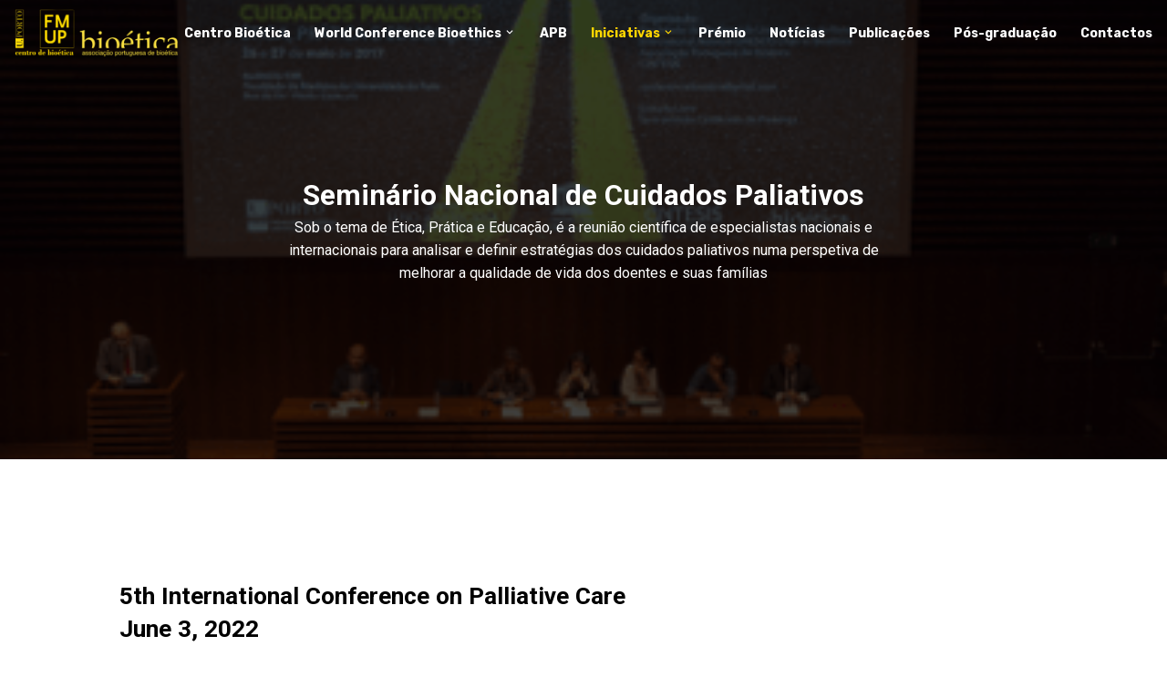

--- FILE ---
content_type: text/html; charset=UTF-8
request_url: https://upbioetica.org/iniciativas/seminario-nacional-de-cuidados-paliativos/
body_size: 27943
content:
<!DOCTYPE html>
<html class="no-touch" lang="pt-PT" xmlns="http://www.w3.org/1999/xhtml">
<head>
<meta http-equiv="X-UA-Compatible" content="IE=edge">
<meta name="viewport" content="width=device-width, initial-scale=1">
<meta name="format-detection" content="telephone=no" />
<meta http-equiv="Content-Type" content="text/html; charset=UTF-8">
<link rel="profile" href="http://gmpg.org/xfn/11">
<link rel="pingback" href="https://upbioetica.org/xmlrpc.php">
<title>Seminário Nacional de Cuidados Paliativos &#8211; Associação Portuguesa de Bioética</title>
<meta name='robots' content='max-image-preview:large' />
<!-- <link rel='stylesheet' id='wp-block-library-css' href='https://upbioetica.org/wp-includes/css/dist/block-library/style.min.css' type='text/css' media='all' /> -->
<!-- <link rel='stylesheet' id='classic-theme-styles-css' href='https://upbioetica.org/wp-includes/css/classic-themes.min.css?ver=1' type='text/css' media='all' /> -->
<link rel="stylesheet" type="text/css" href="//upbioetica.org/wp-content/cache/wpfc-minified/fcwi358k/c4qvy.css" media="all"/>
<style id='global-styles-inline-css' type='text/css'>
body{--wp--preset--color--black: #000000;--wp--preset--color--cyan-bluish-gray: #abb8c3;--wp--preset--color--white: #ffffff;--wp--preset--color--pale-pink: #f78da7;--wp--preset--color--vivid-red: #cf2e2e;--wp--preset--color--luminous-vivid-orange: #ff6900;--wp--preset--color--luminous-vivid-amber: #fcb900;--wp--preset--color--light-green-cyan: #7bdcb5;--wp--preset--color--vivid-green-cyan: #00d084;--wp--preset--color--pale-cyan-blue: #8ed1fc;--wp--preset--color--vivid-cyan-blue: #0693e3;--wp--preset--color--vivid-purple: #9b51e0;--wp--preset--gradient--vivid-cyan-blue-to-vivid-purple: linear-gradient(135deg,rgba(6,147,227,1) 0%,rgb(155,81,224) 100%);--wp--preset--gradient--light-green-cyan-to-vivid-green-cyan: linear-gradient(135deg,rgb(122,220,180) 0%,rgb(0,208,130) 100%);--wp--preset--gradient--luminous-vivid-amber-to-luminous-vivid-orange: linear-gradient(135deg,rgba(252,185,0,1) 0%,rgba(255,105,0,1) 100%);--wp--preset--gradient--luminous-vivid-orange-to-vivid-red: linear-gradient(135deg,rgba(255,105,0,1) 0%,rgb(207,46,46) 100%);--wp--preset--gradient--very-light-gray-to-cyan-bluish-gray: linear-gradient(135deg,rgb(238,238,238) 0%,rgb(169,184,195) 100%);--wp--preset--gradient--cool-to-warm-spectrum: linear-gradient(135deg,rgb(74,234,220) 0%,rgb(151,120,209) 20%,rgb(207,42,186) 40%,rgb(238,44,130) 60%,rgb(251,105,98) 80%,rgb(254,248,76) 100%);--wp--preset--gradient--blush-light-purple: linear-gradient(135deg,rgb(255,206,236) 0%,rgb(152,150,240) 100%);--wp--preset--gradient--blush-bordeaux: linear-gradient(135deg,rgb(254,205,165) 0%,rgb(254,45,45) 50%,rgb(107,0,62) 100%);--wp--preset--gradient--luminous-dusk: linear-gradient(135deg,rgb(255,203,112) 0%,rgb(199,81,192) 50%,rgb(65,88,208) 100%);--wp--preset--gradient--pale-ocean: linear-gradient(135deg,rgb(255,245,203) 0%,rgb(182,227,212) 50%,rgb(51,167,181) 100%);--wp--preset--gradient--electric-grass: linear-gradient(135deg,rgb(202,248,128) 0%,rgb(113,206,126) 100%);--wp--preset--gradient--midnight: linear-gradient(135deg,rgb(2,3,129) 0%,rgb(40,116,252) 100%);--wp--preset--duotone--dark-grayscale: url('#wp-duotone-dark-grayscale');--wp--preset--duotone--grayscale: url('#wp-duotone-grayscale');--wp--preset--duotone--purple-yellow: url('#wp-duotone-purple-yellow');--wp--preset--duotone--blue-red: url('#wp-duotone-blue-red');--wp--preset--duotone--midnight: url('#wp-duotone-midnight');--wp--preset--duotone--magenta-yellow: url('#wp-duotone-magenta-yellow');--wp--preset--duotone--purple-green: url('#wp-duotone-purple-green');--wp--preset--duotone--blue-orange: url('#wp-duotone-blue-orange');--wp--preset--font-size--small: 13px;--wp--preset--font-size--medium: 20px;--wp--preset--font-size--large: 36px;--wp--preset--font-size--x-large: 42px;--wp--preset--spacing--20: 0.44rem;--wp--preset--spacing--30: 0.67rem;--wp--preset--spacing--40: 1rem;--wp--preset--spacing--50: 1.5rem;--wp--preset--spacing--60: 2.25rem;--wp--preset--spacing--70: 3.38rem;--wp--preset--spacing--80: 5.06rem;}:where(.is-layout-flex){gap: 0.5em;}body .is-layout-flow > .alignleft{float: left;margin-inline-start: 0;margin-inline-end: 2em;}body .is-layout-flow > .alignright{float: right;margin-inline-start: 2em;margin-inline-end: 0;}body .is-layout-flow > .aligncenter{margin-left: auto !important;margin-right: auto !important;}body .is-layout-constrained > .alignleft{float: left;margin-inline-start: 0;margin-inline-end: 2em;}body .is-layout-constrained > .alignright{float: right;margin-inline-start: 2em;margin-inline-end: 0;}body .is-layout-constrained > .aligncenter{margin-left: auto !important;margin-right: auto !important;}body .is-layout-constrained > :where(:not(.alignleft):not(.alignright):not(.alignfull)){max-width: var(--wp--style--global--content-size);margin-left: auto !important;margin-right: auto !important;}body .is-layout-constrained > .alignwide{max-width: var(--wp--style--global--wide-size);}body .is-layout-flex{display: flex;}body .is-layout-flex{flex-wrap: wrap;align-items: center;}body .is-layout-flex > *{margin: 0;}:where(.wp-block-columns.is-layout-flex){gap: 2em;}.has-black-color{color: var(--wp--preset--color--black) !important;}.has-cyan-bluish-gray-color{color: var(--wp--preset--color--cyan-bluish-gray) !important;}.has-white-color{color: var(--wp--preset--color--white) !important;}.has-pale-pink-color{color: var(--wp--preset--color--pale-pink) !important;}.has-vivid-red-color{color: var(--wp--preset--color--vivid-red) !important;}.has-luminous-vivid-orange-color{color: var(--wp--preset--color--luminous-vivid-orange) !important;}.has-luminous-vivid-amber-color{color: var(--wp--preset--color--luminous-vivid-amber) !important;}.has-light-green-cyan-color{color: var(--wp--preset--color--light-green-cyan) !important;}.has-vivid-green-cyan-color{color: var(--wp--preset--color--vivid-green-cyan) !important;}.has-pale-cyan-blue-color{color: var(--wp--preset--color--pale-cyan-blue) !important;}.has-vivid-cyan-blue-color{color: var(--wp--preset--color--vivid-cyan-blue) !important;}.has-vivid-purple-color{color: var(--wp--preset--color--vivid-purple) !important;}.has-black-background-color{background-color: var(--wp--preset--color--black) !important;}.has-cyan-bluish-gray-background-color{background-color: var(--wp--preset--color--cyan-bluish-gray) !important;}.has-white-background-color{background-color: var(--wp--preset--color--white) !important;}.has-pale-pink-background-color{background-color: var(--wp--preset--color--pale-pink) !important;}.has-vivid-red-background-color{background-color: var(--wp--preset--color--vivid-red) !important;}.has-luminous-vivid-orange-background-color{background-color: var(--wp--preset--color--luminous-vivid-orange) !important;}.has-luminous-vivid-amber-background-color{background-color: var(--wp--preset--color--luminous-vivid-amber) !important;}.has-light-green-cyan-background-color{background-color: var(--wp--preset--color--light-green-cyan) !important;}.has-vivid-green-cyan-background-color{background-color: var(--wp--preset--color--vivid-green-cyan) !important;}.has-pale-cyan-blue-background-color{background-color: var(--wp--preset--color--pale-cyan-blue) !important;}.has-vivid-cyan-blue-background-color{background-color: var(--wp--preset--color--vivid-cyan-blue) !important;}.has-vivid-purple-background-color{background-color: var(--wp--preset--color--vivid-purple) !important;}.has-black-border-color{border-color: var(--wp--preset--color--black) !important;}.has-cyan-bluish-gray-border-color{border-color: var(--wp--preset--color--cyan-bluish-gray) !important;}.has-white-border-color{border-color: var(--wp--preset--color--white) !important;}.has-pale-pink-border-color{border-color: var(--wp--preset--color--pale-pink) !important;}.has-vivid-red-border-color{border-color: var(--wp--preset--color--vivid-red) !important;}.has-luminous-vivid-orange-border-color{border-color: var(--wp--preset--color--luminous-vivid-orange) !important;}.has-luminous-vivid-amber-border-color{border-color: var(--wp--preset--color--luminous-vivid-amber) !important;}.has-light-green-cyan-border-color{border-color: var(--wp--preset--color--light-green-cyan) !important;}.has-vivid-green-cyan-border-color{border-color: var(--wp--preset--color--vivid-green-cyan) !important;}.has-pale-cyan-blue-border-color{border-color: var(--wp--preset--color--pale-cyan-blue) !important;}.has-vivid-cyan-blue-border-color{border-color: var(--wp--preset--color--vivid-cyan-blue) !important;}.has-vivid-purple-border-color{border-color: var(--wp--preset--color--vivid-purple) !important;}.has-vivid-cyan-blue-to-vivid-purple-gradient-background{background: var(--wp--preset--gradient--vivid-cyan-blue-to-vivid-purple) !important;}.has-light-green-cyan-to-vivid-green-cyan-gradient-background{background: var(--wp--preset--gradient--light-green-cyan-to-vivid-green-cyan) !important;}.has-luminous-vivid-amber-to-luminous-vivid-orange-gradient-background{background: var(--wp--preset--gradient--luminous-vivid-amber-to-luminous-vivid-orange) !important;}.has-luminous-vivid-orange-to-vivid-red-gradient-background{background: var(--wp--preset--gradient--luminous-vivid-orange-to-vivid-red) !important;}.has-very-light-gray-to-cyan-bluish-gray-gradient-background{background: var(--wp--preset--gradient--very-light-gray-to-cyan-bluish-gray) !important;}.has-cool-to-warm-spectrum-gradient-background{background: var(--wp--preset--gradient--cool-to-warm-spectrum) !important;}.has-blush-light-purple-gradient-background{background: var(--wp--preset--gradient--blush-light-purple) !important;}.has-blush-bordeaux-gradient-background{background: var(--wp--preset--gradient--blush-bordeaux) !important;}.has-luminous-dusk-gradient-background{background: var(--wp--preset--gradient--luminous-dusk) !important;}.has-pale-ocean-gradient-background{background: var(--wp--preset--gradient--pale-ocean) !important;}.has-electric-grass-gradient-background{background: var(--wp--preset--gradient--electric-grass) !important;}.has-midnight-gradient-background{background: var(--wp--preset--gradient--midnight) !important;}.has-small-font-size{font-size: var(--wp--preset--font-size--small) !important;}.has-medium-font-size{font-size: var(--wp--preset--font-size--medium) !important;}.has-large-font-size{font-size: var(--wp--preset--font-size--large) !important;}.has-x-large-font-size{font-size: var(--wp--preset--font-size--x-large) !important;}
.wp-block-navigation a:where(:not(.wp-element-button)){color: inherit;}
:where(.wp-block-columns.is-layout-flex){gap: 2em;}
.wp-block-pullquote{font-size: 1.5em;line-height: 1.6;}
</style>
<!-- <link rel='stylesheet' id='contact-form-7-css' href='https://upbioetica.org/wp-content/plugins/contact-form-7/includes/css/styles.css?ver=5.5.6' type='text/css' media='all' /> -->
<!-- <link rel='stylesheet' id='style-custom-css' href='https://upbioetica.org/wp-content/themes/project/dist/miew.style.min.css?v=074534' type='text/css' media='all' /> -->
<!-- <link rel='stylesheet' id='vendors-css' href='https://upbioetica.org/wp-content/themes/project/dist/vendors.min.css?v=074534' type='text/css' media='all' /> -->
<!-- <link rel='stylesheet' id='miew-fonts-css' href='https://upbioetica.org/wp-content/plugins/miew-core/vc_extend/assets/css/fonts.css?ver=1.0.0' type='text/css' media='all' /> -->
<link rel="stylesheet" type="text/css" href="//upbioetica.org/wp-content/cache/wpfc-minified/8mljxfd5/c4qvy.css" media="all"/>
<link rel="https://api.w.org/" href="https://upbioetica.org/wp-json/" /><link rel="canonical" href="https://upbioetica.org/iniciativas/seminario-nacional-de-cuidados-paliativos/" />
<link rel="alternate" type="application/json+oembed" href="https://upbioetica.org/wp-json/oembed/1.0/embed?url=https%3A%2F%2Fupbioetica.org%2Finiciativas%2Fseminario-nacional-de-cuidados-paliativos%2F" />
<link rel="alternate" type="text/xml+oembed" href="https://upbioetica.org/wp-json/oembed/1.0/embed?url=https%3A%2F%2Fupbioetica.org%2Finiciativas%2Fseminario-nacional-de-cuidados-paliativos%2F&#038;format=xml" />
<!-- GA Google Analytics @ https://m0n.co/ga -->
<script>
(function(i,s,o,g,r,a,m){i['GoogleAnalyticsObject']=r;i[r]=i[r]||function(){
(i[r].q=i[r].q||[]).push(arguments)},i[r].l=1*new Date();a=s.createElement(o),
m=s.getElementsByTagName(o)[0];a.async=1;a.src=g;m.parentNode.insertBefore(a,m)
})(window,document,'script','https://www.google-analytics.com/analytics.js','ga');
ga('create', 'UA-220311643-1', 'auto');
ga('send', 'pageview');
</script>
<meta name="mobile-web-app-capable" content="yes">
<meta name="apple-mobile-web-app-capable" content="yes">
<meta name="application-name" content="APB">
<meta name="apple-mobile-web-app-title" content="APB">
<meta name="theme-color" content="#000">
<meta name="msapplication-navbutton-color" content="#000">
<meta name="apple-mobile-web-app-status-bar-style" content="black-translucent">
<meta name="msapplication-TileColor" content="#FFFFFF" />
<meta name="msapplication-TileImage" content="https://upbioetica.org/wp-content/themes/project/img/favicon/mstile-144x144.png" />
<meta name="msapplication-square70x70logo" content="https://upbioetica.org/wp-content/themes/project/img/favicon/mstile-70x70.png" />
<meta name="msapplication-square150x150logo" content="https://upbioetica.org/wp-content/themes/project/img/favicon/mstile-150x150.png" />
<meta name="msapplication-wide310x150logo" content="https://upbioetica.org/wp-content/themes/project/img/favicon/mstile-310x150.png" />
<meta name="msapplication-square310x310logo" content="https://upbioetica.org/wp-content/themes/project/img/favicon/mstile-310x310.png" />
<link href="//www.google-analytics.com" rel="dns-prefetch">
<link rel="apple-touch-icon-precomposed" sizes="57x57" href="https://upbioetica.org/wp-content/themes/project/img/favicon/apple-touch-icon-57x57.png" />
<link rel="apple-touch-icon-precomposed" sizes="114x114" href="https://upbioetica.org/wp-content/themes/project/img/favicon/apple-touch-icon-114x114.png" />
<link rel="apple-touch-icon-precomposed" sizes="72x72" href="https://upbioetica.org/wp-content/themes/project/img/favicon/apple-touch-icon-72x72.png" />
<link rel="apple-touch-icon-precomposed" sizes="144x144" href="https://upbioetica.org/wp-content/themes/project/img/favicon/apple-touch-icon-144x144.png" />
<link rel="apple-touch-icon-precomposed" sizes="60x60" href="https://upbioetica.org/wp-content/themes/project/img/favicon/apple-touch-icon-60x60.png" />
<link rel="apple-touch-icon-precomposed" sizes="120x120" href="https://upbioetica.org/wp-content/themes/project/img/favicon/apple-touch-icon-120x120.png" />
<link rel="apple-touch-icon-precomposed" sizes="76x76" href="https://upbioetica.org/wp-content/themes/project/img/favicon/apple-touch-icon-76x76.png" />
<link rel="apple-touch-icon-precomposed" sizes="152x152" href="https://upbioetica.org/wp-content/themes/project/img/favicon/apple-touch-icon-152x152.png" />
<link rel="icon" type="image/png" href="https://upbioetica.org/wp-content/themes/project/img/favicon/favicon-196x196.png" sizes="196x196" />
<link rel="icon" type="image/png" href="https://upbioetica.org/wp-content/themes/project/img/favicon/favicon-96x96.png" sizes="96x96" />
<link rel="icon" type="image/png" href="https://upbioetica.org/wp-content/themes/project/img/favicon/favicon-32x32.png" sizes="32x32" />
<link rel="icon" type="image/png" href="https://upbioetica.org/wp-content/themes/project/img/favicon/favicon-16x16.png" sizes="16x16" />
<link rel="icon" type="image/png" href="https://upbioetica.org/wp-content/themes/project/img/favicon/favicon-128.png" sizes="128x128" />
<link rel="icon" href="https://upbioetica.org/wp-content/themes/project/img/favicon/favicon.ico"> 
<link rel="manifest" href="https://upbioetica.org/wp-content/themes/project/manifest.json">
<noscript><style> .wpb_animate_when_almost_visible { opacity: 1; }</style></noscript></head>
<body class="iniciativas-template-default single single-iniciativas postid-88  lazy-enabled header-absolute wpb-js-composer js-comp-ver-6.5.0 vc_responsive">
<svg xmlns="http://www.w3.org/2000/svg" viewBox="0 0 0 0" width="0" height="0" focusable="false" role="none" style="visibility: hidden; position: absolute; left: -9999px; overflow: hidden;" ><defs><filter id="wp-duotone-dark-grayscale"><feColorMatrix color-interpolation-filters="sRGB" type="matrix" values=" .299 .587 .114 0 0 .299 .587 .114 0 0 .299 .587 .114 0 0 .299 .587 .114 0 0 " /><feComponentTransfer color-interpolation-filters="sRGB" ><feFuncR type="table" tableValues="0 0.49803921568627" /><feFuncG type="table" tableValues="0 0.49803921568627" /><feFuncB type="table" tableValues="0 0.49803921568627" /><feFuncA type="table" tableValues="1 1" /></feComponentTransfer><feComposite in2="SourceGraphic" operator="in" /></filter></defs></svg><svg xmlns="http://www.w3.org/2000/svg" viewBox="0 0 0 0" width="0" height="0" focusable="false" role="none" style="visibility: hidden; position: absolute; left: -9999px; overflow: hidden;" ><defs><filter id="wp-duotone-grayscale"><feColorMatrix color-interpolation-filters="sRGB" type="matrix" values=" .299 .587 .114 0 0 .299 .587 .114 0 0 .299 .587 .114 0 0 .299 .587 .114 0 0 " /><feComponentTransfer color-interpolation-filters="sRGB" ><feFuncR type="table" tableValues="0 1" /><feFuncG type="table" tableValues="0 1" /><feFuncB type="table" tableValues="0 1" /><feFuncA type="table" tableValues="1 1" /></feComponentTransfer><feComposite in2="SourceGraphic" operator="in" /></filter></defs></svg><svg xmlns="http://www.w3.org/2000/svg" viewBox="0 0 0 0" width="0" height="0" focusable="false" role="none" style="visibility: hidden; position: absolute; left: -9999px; overflow: hidden;" ><defs><filter id="wp-duotone-purple-yellow"><feColorMatrix color-interpolation-filters="sRGB" type="matrix" values=" .299 .587 .114 0 0 .299 .587 .114 0 0 .299 .587 .114 0 0 .299 .587 .114 0 0 " /><feComponentTransfer color-interpolation-filters="sRGB" ><feFuncR type="table" tableValues="0.54901960784314 0.98823529411765" /><feFuncG type="table" tableValues="0 1" /><feFuncB type="table" tableValues="0.71764705882353 0.25490196078431" /><feFuncA type="table" tableValues="1 1" /></feComponentTransfer><feComposite in2="SourceGraphic" operator="in" /></filter></defs></svg><svg xmlns="http://www.w3.org/2000/svg" viewBox="0 0 0 0" width="0" height="0" focusable="false" role="none" style="visibility: hidden; position: absolute; left: -9999px; overflow: hidden;" ><defs><filter id="wp-duotone-blue-red"><feColorMatrix color-interpolation-filters="sRGB" type="matrix" values=" .299 .587 .114 0 0 .299 .587 .114 0 0 .299 .587 .114 0 0 .299 .587 .114 0 0 " /><feComponentTransfer color-interpolation-filters="sRGB" ><feFuncR type="table" tableValues="0 1" /><feFuncG type="table" tableValues="0 0.27843137254902" /><feFuncB type="table" tableValues="0.5921568627451 0.27843137254902" /><feFuncA type="table" tableValues="1 1" /></feComponentTransfer><feComposite in2="SourceGraphic" operator="in" /></filter></defs></svg><svg xmlns="http://www.w3.org/2000/svg" viewBox="0 0 0 0" width="0" height="0" focusable="false" role="none" style="visibility: hidden; position: absolute; left: -9999px; overflow: hidden;" ><defs><filter id="wp-duotone-midnight"><feColorMatrix color-interpolation-filters="sRGB" type="matrix" values=" .299 .587 .114 0 0 .299 .587 .114 0 0 .299 .587 .114 0 0 .299 .587 .114 0 0 " /><feComponentTransfer color-interpolation-filters="sRGB" ><feFuncR type="table" tableValues="0 0" /><feFuncG type="table" tableValues="0 0.64705882352941" /><feFuncB type="table" tableValues="0 1" /><feFuncA type="table" tableValues="1 1" /></feComponentTransfer><feComposite in2="SourceGraphic" operator="in" /></filter></defs></svg><svg xmlns="http://www.w3.org/2000/svg" viewBox="0 0 0 0" width="0" height="0" focusable="false" role="none" style="visibility: hidden; position: absolute; left: -9999px; overflow: hidden;" ><defs><filter id="wp-duotone-magenta-yellow"><feColorMatrix color-interpolation-filters="sRGB" type="matrix" values=" .299 .587 .114 0 0 .299 .587 .114 0 0 .299 .587 .114 0 0 .299 .587 .114 0 0 " /><feComponentTransfer color-interpolation-filters="sRGB" ><feFuncR type="table" tableValues="0.78039215686275 1" /><feFuncG type="table" tableValues="0 0.94901960784314" /><feFuncB type="table" tableValues="0.35294117647059 0.47058823529412" /><feFuncA type="table" tableValues="1 1" /></feComponentTransfer><feComposite in2="SourceGraphic" operator="in" /></filter></defs></svg><svg xmlns="http://www.w3.org/2000/svg" viewBox="0 0 0 0" width="0" height="0" focusable="false" role="none" style="visibility: hidden; position: absolute; left: -9999px; overflow: hidden;" ><defs><filter id="wp-duotone-purple-green"><feColorMatrix color-interpolation-filters="sRGB" type="matrix" values=" .299 .587 .114 0 0 .299 .587 .114 0 0 .299 .587 .114 0 0 .299 .587 .114 0 0 " /><feComponentTransfer color-interpolation-filters="sRGB" ><feFuncR type="table" tableValues="0.65098039215686 0.40392156862745" /><feFuncG type="table" tableValues="0 1" /><feFuncB type="table" tableValues="0.44705882352941 0.4" /><feFuncA type="table" tableValues="1 1" /></feComponentTransfer><feComposite in2="SourceGraphic" operator="in" /></filter></defs></svg><svg xmlns="http://www.w3.org/2000/svg" viewBox="0 0 0 0" width="0" height="0" focusable="false" role="none" style="visibility: hidden; position: absolute; left: -9999px; overflow: hidden;" ><defs><filter id="wp-duotone-blue-orange"><feColorMatrix color-interpolation-filters="sRGB" type="matrix" values=" .299 .587 .114 0 0 .299 .587 .114 0 0 .299 .587 .114 0 0 .299 .587 .114 0 0 " /><feComponentTransfer color-interpolation-filters="sRGB" ><feFuncR type="table" tableValues="0.098039215686275 1" /><feFuncG type="table" tableValues="0 0.66274509803922" /><feFuncB type="table" tableValues="0.84705882352941 0.41960784313725" /><feFuncA type="table" tableValues="1 1" /></feComponentTransfer><feComposite in2="SourceGraphic" operator="in" /></filter></defs></svg>	<div class="loader">
<div class="loading">
<svg viewBox="0 0 161 43" xmlns="http://www.w3.org/2000/svg" xmlns:xlink="http://www.w3.org/1999/xlink"><defs><polygon id="b" points="0 42.4894815 160.906926 42.4894815 160.906926 0 0 0"></polygon><filter id="a"><feColorMatrix in="SourceGraphic" values="0 0 0 0 1.000000 0 0 0 0 0.835294 0 0 0 0 0.000000 0 0 0 1.000000 0"></feColorMatrix></filter></defs><g transform="translate(-202 -60)" filter="url(#a)" fill="none" fill-rule="evenodd"><g transform="translate(202 60)"><path d="M5.36848148 39.3789667C5.55748148 39.5288185 5.78225926 39.6019296 6.04307407 39.6019296 6.36014815 39.6019296 6.66451852 39.5303741 6.96137037 39.3849296 7.45940741 39.1414852 7.70907407 38.7450778 7.70907407 38.1938926L7.70907407 37.4708185C7.59992593 37.539263 7.45940741 37.5970778 7.28440741 37.6486704 7.11433333 37.6940407 6.94244444 37.7267074 6.77703704 37.7503L6.23362963 37.8158926C5.90877778 37.8610037 5.66662963 37.9265963 5.50122222 38.0220037 5.2232963 38.1747074 5.08122222 38.4264481 5.08122222 38.7668556 5.08122222 39.0261148 5.18285185 39.2322259 5.36848148 39.3789667L5.36848148 39.3789667zM7.25951852 36.9507444C7.46718519 36.9240407 7.60614815 36.8397815 7.67018519 36.6945963 7.714 36.6150037 7.73577778 36.5009296 7.73577778 36.3464111 7.73577778 36.043337 7.62325926 35.8216704 7.40937037 35.6811519 7.1877037 35.5421889 6.87840741 35.4734852 6.47422222 35.4734852 6.00703704 35.4734852 5.67466667 35.6000037 5.47944444 35.8527815 5.36848148 35.9964111 5.29977778 36.2025222 5.26685185 36.4788926L4.42840741 36.4788926C4.44085185 35.8216704 4.65785185 35.3578556 5.07007407 35.1001519 5.47477778 34.8458185 5.94792593 34.7146333 6.496 34.7146333 7.12211111 34.7146333 7.63440741 34.8349296 8.02614815 35.0721519 8.41503704 35.3124852 8.60403704 35.684263 8.60403704 36.1900778L8.60403704 39.2677444C8.60403704 39.3665222 8.62581481 39.4411889 8.66651852 39.4927815 8.7022963 39.5490407 8.78525926 39.5788556 8.9052963 39.5788556 8.946 39.5788556 8.99448148 39.5757444 9.04425926 39.5726333 9.09118519 39.5664111 9.14588889 39.5599296 9.20059259 39.5490407L9.20059259 40.2096333C9.06137037 40.2500778 8.95377778 40.278337 8.88196296 40.2876704 8.80703704 40.2988185 8.70851852 40.3019296 8.58692593 40.3019296 8.27451852 40.3019296 8.04948148 40.1894111 7.90611111 39.9755222 7.83559259 39.8567815 7.7827037 39.6942259 7.75133333 39.4818926 7.57011111 39.7206704 7.3092963 39.9252259 6.96888889 40.1051519 6.62251852 40.2798926 6.24607407 40.3641519 5.8322963 40.3641519 5.33581481 40.3641519 4.93111111 40.2158556 4.61740741 39.9177074 4.305 39.6146333 4.14737037 39.2384481 4.14737037 38.7870778 4.14737037 38.2921519 4.30033333 37.9110407 4.61274074 37.6408926 4.92022222 37.3614111 5.32466667 37.1957444 5.82918519 37.1348185L7.25951852 36.9507444zM10.6168481 38.5105519C10.6401815 38.8136259 10.716663 39.0415148 10.8431815 39.2007 11.0713296 39.4895148 11.4757741 39.6365148 12.0456259 39.6365148 12.3875889 39.6365148 12.6795148 39.5600333 12.9437 39.4145889 13.2027 39.2712185 13.3261074 39.047737 13.3261074 38.7449222 13.3261074 38.5154778 13.2260333 38.3451444 13.0186259 38.221737 12.8889963 38.1514778 12.6263667 38.0638481 12.2361815 37.9671444L11.5115519 37.7861815C11.0508481 37.673663 10.7088852 37.5487 10.4918852 37.4066259 10.0952185 37.164737 9.8999963 36.833663 9.8999963 36.4025148 9.8999963 35.8935889 10.0858852 35.4907 10.4529963 35.1754407 10.8214037 34.8599222 11.3209963 34.7033296 11.9442556 34.7033296 12.7591074 34.7033296 13.3497 34.9408111 13.7087741 35.412663 13.9335519 35.7139222 14.0445148 36.0294407 14.0380333 36.3822926L13.1887 36.3822926C13.1728852 36.1792926 13.0982185 35.9965148 12.9717 35.8311074 12.7559963 35.5936259 12.3925148 35.4782556 11.8693296 35.4782556 11.5255519 35.4782556 11.2587741 35.5422926 11.0837741 35.6701074 10.9009963 35.8028481 10.8133667 35.9716259 10.8133667 36.1855148 10.8133667 36.4183296 10.9323667 36.5992926 11.1680333 36.7416259 11.3007741 36.8240704 11.4991074 36.8974407 11.7661444 36.9601815L12.3689222 37.1019963C13.0277 37.2614407 13.469737 37.4131074 13.6929593 37.5611444 14.0411444 37.7861815 14.2145889 38.1514778 14.2145889 38.641737 14.2145889 39.1182556 14.0318111 39.5271074 13.6680704 39.873737 13.3027741 40.2221815 12.7482185 40.3938111 11.9989593 40.3938111 11.1978481 40.3938111 10.6246259 40.209737 10.2857741 39.8535148 9.9547 39.4895148 9.77373704 39.0448852 9.75325556 38.5105519L10.6168481 38.5105519zM15.723037 38.5105519C15.7525926 38.8136259 15.8293333 39.0415148 15.9524815 39.2007 16.1852963 39.4895148 16.5866296 39.6365148 17.1549259 39.6365148 17.4937778 39.6365148 17.7952963 39.5600333 18.0496296 39.4145889 18.3073333 39.2712185 18.4385185 39.047737 18.4385185 38.7449222 18.4385185 38.5154778 18.3371481 38.3451444 18.1323333 38.221737 17.9967407 38.1514778 17.7356667 38.0638481 17.3485926 37.9671444L16.6208519 37.7861815C16.1617037 37.673663 15.8168889 37.5487 15.5965185 37.4066259 15.2045185 37.164737 15.0108519 36.833663 15.0108519 36.4025148 15.0108519 35.8935889 15.197 35.4907 15.5654074 35.1754407 15.9353704 34.8599222 16.429 34.7033296 17.0517407 34.7033296 17.8717778 34.7033296 18.4605556 34.9408111 18.8227407 35.412663 19.045963 35.7139222 19.1551111 36.0294407 19.1475926 36.3822926L18.2964444 36.3822926C18.2837407 36.177737 18.2088148 35.9965148 18.0763333 35.8311074 17.8671111 35.5936259 17.5046667 35.4782556 16.9801852 35.4782556 16.6351111 35.4782556 16.3680741 35.5422926 16.1946296 35.6701074 16.0134074 35.8028481 15.9244815 35.9716259 15.9244815 36.1855148 15.9244815 36.4183296 16.0382963 36.5992926 16.2726667 36.7416259 16.4100741 36.8240704 16.609963 36.8958852 16.877 36.9601815L17.4844444 37.1019963C18.1403704 37.2614407 18.579037 37.4131074 18.8022593 37.5611444 19.1507037 37.7861815 19.327 38.1514778 19.327 38.641737 19.327 39.1182556 19.1426667 39.5271074 18.7804815 39.873737 18.4136296 40.2221815 17.8593333 40.3938111 17.1082593 40.3938111 16.3037778 40.3938111 15.737037 40.209737 15.3997407 39.8535148 15.0624444 39.4895148 14.8858889 39.0448852 14.8594444 38.5105519L15.723037 38.5105519zM23.6149926 38.930837C23.8351037 38.4794667 23.9445111 37.9780593 23.9445111 37.4284296 23.9445111 36.9241704 23.8664741 36.522837 23.7085852 36.2122444 23.457363 35.7170593 23.0262148 35.4733556 22.4128074 35.4733556 21.8725111 35.4733556 21.4802519 35.6812815 21.2321407 36.102837 20.9806593 36.5179111 20.8590667 37.0255407 20.8590667 37.6189852 20.8590667 38.1810593 20.9806593 38.6544667 21.2321407 39.0384296 21.4802519 39.4115037 21.8691407 39.6020593 22.4032148 39.6020593 22.9919926 39.6020593 23.3948815 39.3790963 23.6149926 38.930837M24.1739556 35.3766519C24.6455481 35.8358 24.8799185 36.5085778 24.8799185 37.4019852 24.8799185 38.2606519 24.6722519 38.9759481 24.2519926 39.5349111 23.8428815 40.0988 23.1949926 40.3782815 22.3158444 40.3782815 21.5865481 40.3782815 21.0086593 40.1283556 20.5795852 39.6303185 20.148437 39.1369481 19.9329926 38.4685778 19.9329926 37.6298741 19.9329926 36.7336148 20.1593259 36.0185778 20.6138074 35.4904667 21.0667333 34.9550963 21.6739185 34.6880593 22.4392519 34.6880593 23.1200667 34.6880593 23.7008074 34.9190593 24.1739556 35.3766519M29.5113778 35.1285407C29.8924889 35.4204667 30.1203778 35.9247259 30.1968593 36.6400222L29.3223778 36.6400222C29.2692296 36.3105037 29.1504889 36.0388 28.958637 35.8218 28.7711926 35.6029852 28.4668222 35.493837 28.0450074 35.493837 27.4736 35.493837 27.0676 35.7686519 26.8161185 36.3291704 26.6569333 36.6947259 26.578637 37.1365037 26.578637 37.6674667 26.578637 38.202837 26.6911556 38.6544667 26.9177481 39.0228741 27.1425259 39.3850593 27.4984889 39.572763 27.9858963 39.572763 28.3556 39.572763 28.655563 39.4568741 28.8710074 39.2258741 29.0913778 38.9979852 29.2412296 38.6918 29.3223778 38.2985037L30.1968593 38.2985037C30.0952296 39.0070593 29.8486741 39.525837 29.4457852 39.8535407 29.0506741 40.1815037 28.5355259 40.3438 27.9169333 40.3438 27.2190074 40.3438 26.6569333 40.0848 26.2431556 39.5756148 25.8278222 39.0713556 25.6201556 38.4265778 25.6201556 37.6643556 25.6201556 36.7242815 25.8464889 35.9965407 26.3025259 35.4733556 26.7598593 34.9473185 27.3408593 34.6880593 28.0450074 34.6880593 28.6508963 34.6880593 29.1351926 34.8379111 29.5113778 35.1285407" fill="#1D1D1B"></path><mask id="c" fill="#fff"><use xlink:href="#b"></use></mask><path d="M31.0932222 40.1895926L32.2350662 40.1895926 32.2350662 34.8724444 31.0932222 34.8724444 31.0932222 40.1895926zM31.0932222 33.8761111L32.2350662 33.8761111 32.2350662 32.8564444 31.0932222 32.8564444 31.0932222 33.8761111zM34.339563 39.3789667C34.5301185 39.5288185 34.7517852 39.6019296 35.0126 39.6019296 35.3281185 39.6019296 35.6324889 39.5303741 35.9340074 39.3849296 36.4336 39.1414852 36.6773037 38.7450778 36.6773037 38.1938926L36.6773037 37.4708185C36.5678963 37.539263 36.4273778 37.5970778 36.2586 37.6486704 36.0854148 37.6940407 35.9106741 37.7267074 35.746563 37.7503L35.2031556 37.8158926C34.8814148 37.8610037 34.6379704 37.9265963 34.4691926 38.0220037 34.1912667 38.1747074 34.0523037 38.4264481 34.0523037 38.7668556 34.0523037 39.0261148 34.1521185 39.2322259 34.339563 39.3789667L34.339563 39.3789667zM36.2293037 36.9507444C36.4367111 36.9240407 36.5741185 36.8397815 36.6412667 36.6945963 36.6835259 36.6150037 36.7053037 36.5009296 36.7053037 36.3464111 36.7053037 36.043337 36.5946 35.8216704 36.3776 35.6811519 36.1618963 35.5421889 35.8481926 35.4734852 35.4437481 35.4734852 34.9768222 35.4734852 34.6457481 35.6000037 34.4458593 35.8527815 34.339563 35.9964111 34.2693037 36.2025222 34.2350815 36.4788926L33.3948222 36.4788926C33.4121926 35.8216704 33.6260815 35.3578556 34.0351926 35.1001519 34.4458593 34.8458185 34.9221185 34.7146333 35.4655259 34.7146333 36.091637 34.7146333 36.6023778 34.8349296 36.9943778 35.0721519 37.384563 35.3124852 37.5782296 35.684263 37.5782296 36.1900778L37.5782296 39.2677444C37.5782296 39.3665222 37.5937852 39.4411889 37.6344889 39.4927815 37.6733778 39.5490407 37.7532296 39.5788556 37.8750815 39.5788556 37.9170815 39.5788556 37.9593407 39.5757444 38.0124889 39.5726333 38.0609704 39.5664111 38.1138593 39.5599296 38.1698593 39.5490407L38.1698593 40.2096333C38.0342667 40.2500778 37.9279704 40.278337 37.8514889 40.2876704 37.7827852 40.2988185 37.6814148 40.3019296 37.5517852 40.3019296 37.2424889 40.3019296 37.0192667 40.1894111 36.8771926 39.9755222 36.8038222 39.8567815 36.7506741 39.6942259 36.7226741 39.4818926 36.5398963 39.7206704 36.2790815 39.9252259 35.9384148 40.1051519 35.5936 40.2798926 35.2156 40.3641519 34.8033778 40.3641519 34.3068963 40.3641519 33.9024519 40.2158556 33.5853778 39.9177074 33.2747852 39.6146333 33.1168963 39.2384481 33.1168963 38.7870778 33.1168963 38.2921519 33.2701185 37.9110407 33.5822667 37.6408926 33.8900074 37.3614111 34.2944519 37.1957444 34.7987111 37.1348185L36.2293037 36.9507444zM42.5814148 35.1285407C42.9578593 35.4204667 43.1841926 35.9247259 43.2606741 36.6400222L42.384637 36.6400222C42.3361556 36.3105037 42.2114519 36.0388 42.025563 35.8218 41.8350074 35.6029852 41.5303778 35.493837 41.1088222 35.493837 40.5343037 35.493837 40.1296 35.7686519 39.8830444 36.3291704 39.7223037 36.6947259 39.6411556 37.1365037 39.6411556 37.6674667 39.6411556 38.202837 39.7552296 38.6544667 39.9831185 39.0228741 40.2110074 39.3850593 40.5654148 39.572763 41.0478963 39.572763 41.4258963 39.572763 41.7162667 39.4568741 41.9381926 39.2258741 42.153637 38.9979852 42.3019333 38.6918 42.384637 38.2985037L43.2606741 38.2985037C43.1593037 39.0070593 42.9109333 39.525837 42.5142667 39.8535407 42.1160444 40.1815037 41.6506741 40.3438 41.1261926 40.3438L40.7730815 40.8265407C40.8669333 40.7967259 40.9918963 40.7827259 41.1464148 40.7827259 41.3774148 40.7827259 41.5679704 40.8483185 41.7162667 40.9872815 41.8663778 41.1215778 41.9459704 41.3105778 41.9459704 41.5586889 41.9459704 41.8117259 41.8427852 42.0302815 41.6428963 42.2146148 41.4476741 42.3973926 41.138637 42.4896889 40.7264148 42.4896889 40.5483037 42.4896889 40.3655259 42.4645407 40.1765259 42.4113926 40.0720444 42.3896148 39.9253037 42.3382815 39.7487481 42.2770963L39.9188222 41.8679852C40.0533778 41.917763 40.1485259 41.9522444 40.2218963 41.9724667 40.3561926 42.0069481 40.4827111 42.0271704 40.5903037 42.0271704 40.7139704 42.0271704 40.8184519 42.0069481 40.9089333 41.9724667 41.0870444 41.9006519 41.1713037 41.7712815 41.1713037 41.5885037 41.1713037 41.4853185 41.1261926 41.3901704 41.0354519 41.3134296 40.9480815 41.2372074 40.8308963 41.1946889 40.6872667 41.1946889 40.6107852 41.1946889 40.5451926 41.2045407 40.4842667 41.2167259 40.4280074 41.2309852 40.3593037 41.2512074 40.2797111 41.280763L40.1031556 41.0749111 40.6434519 40.3438C40.1687481 40.3438 39.7552296 40.1532444 39.4021185 39.7755037 38.9227481 39.2320963 38.6852667 38.5261333 38.6852667 37.6643556 38.6852667 36.7242815 38.9118593 35.9965407 39.3707481 35.4733556 39.8252296 34.9473185 40.4046741 34.6880593 41.1088222 34.6880593 41.7116 34.6880593 42.2049704 34.8379111 42.5814148 35.1285407M45.1345222 39.3789667C45.3281889 39.5288185 45.5501148 39.6019296 45.8091148 39.6019296 46.1230778 39.6019296 46.4274481 39.5303741 46.7224852 39.3849296 47.222337 39.1414852 47.4691519 38.7450778 47.4691519 38.1938926L47.4691519 37.4708185C47.3644111 37.539263 47.222337 37.5970778 47.0535593 37.6486704 46.877263 37.6940407 46.7069296 37.7267074 46.5399667 37.7503L45.9981148 37.8158926C45.6748185 37.8610037 45.4280037 37.9265963 45.2641519 38.0220037 44.9877815 38.1747074 44.8503741 38.4264481 44.8503741 38.7668556 44.8503741 39.0261148 44.9442259 39.2322259 45.1345222 39.3789667L45.1345222 39.3789667zM46.6571519 33.187337C46.7523 33.2264852 46.8350037 33.2594111 46.9130407 33.2809296 46.9897815 33.3060778 47.0693741 33.3138556 47.1489667 33.3138556 47.3364111 33.3138556 47.4657815 33.2594111 47.5487444 33.1419667 47.5923 33.0779296 47.6249667 32.9827815 47.6376704 32.8565222L48.1624111 32.8565222C48.0968185 33.2796333 47.9578556 33.5728556 47.7610778 33.7323 47.5627444 33.8914852 47.3504111 33.9697815 47.108263 33.9697815 47.0348926 33.9697815 46.9441519 33.9570778 46.8272259 33.9290778 46.7193741 33.9041889 46.6180037 33.8746333 46.5290778 33.8401519L46.2635963 33.7478556C46.1119296 33.6887444 45.9825593 33.6464852 45.8840407 33.6215963 45.7888926 33.5917815 45.6888185 33.5762259 45.5967815 33.5762259 45.4795963 33.5762259 45.3844481 33.6153741 45.3095222 33.6887444 45.234337 33.7667815 45.1830037 33.8855222 45.1612259 34.0397815L44.6691519 34.0397815C44.7145222 33.7789667 44.786337 33.5606704 44.8830407 33.3981148 45.0735963 33.087263 45.3515222 32.9358556 45.7264111 32.9358556 45.8386704 32.9358556 45.9638926 32.9514111 46.1025963 32.989263 46.2418185 33.0234852 46.4274481 33.087263 46.6571519 33.187337L46.6571519 33.187337zM47.0240037 36.9507444C47.2301148 36.9240407 47.3690778 36.8397815 47.4424481 36.6945963 47.4784852 36.6150037 47.5018185 36.5009296 47.5018185 36.3464111 47.5018185 36.043337 47.3908556 35.8216704 47.1738556 35.6811519 46.9553 35.5421889 46.6444481 35.4734852 46.2337815 35.4734852 45.7684111 35.4734852 45.4388926 35.6000037 45.2439296 35.8527815 45.1345222 35.9964111 45.0627074 36.2025222 45.0300407 36.4788926L44.191337 36.4788926C44.2068926 35.8216704 44.4192259 35.3578556 44.8330037 35.1001519 45.2390037 34.8458185 45.7183741 34.7146333 46.2573741 34.7146333 46.8834852 34.7146333 47.397337 34.8349296 47.7890778 35.0721519 48.1795222 35.3124852 48.3731889 35.684263 48.3731889 36.1900778L48.3731889 39.2677444C48.3731889 39.3665222 48.3887444 39.4411889 48.4294481 39.4927815 48.4670407 39.5490407 48.5481889 39.5788556 48.6682259 39.5788556 48.7151519 39.5788556 48.7587074 39.5757444 48.8056333 39.5726333 48.8556704 39.5664111 48.9101148 39.5599296 48.9648185 39.5490407L48.9648185 40.2096333C48.8276704 40.2500778 48.7229296 40.278337 48.6480037 40.2876704 48.5730778 40.2988185 48.4745593 40.3019296 48.3449296 40.3019296 48.0358926 40.3019296 47.8126704 40.1894111 47.6768185 39.9755222 47.6018926 39.8567815 47.5487444 39.6942259 47.5173741 39.4818926 47.3364111 39.7206704 47.0693741 39.9252259 46.7320778 40.1051519 46.3870037 40.2798926 46.0090037 40.3641519 45.5967815 40.3641519 45.1018556 40.3641519 44.6958556 40.2158556 44.380337 39.9177074 44.0663741 39.6146333 43.9103 39.2384481 43.9103 38.7870778 43.9103 38.2921519 44.0650778 37.9110407 44.3756704 37.6408926 44.686263 37.3614111 45.0891519 37.1957444 45.5905593 37.1348185L47.0240037 36.9507444zM53.1608 38.930837C53.3796148 38.4794667 53.488763 37.9780593 53.488763 37.4284296 53.488763 36.9241704 53.4107259 36.522837 53.2481704 36.2122444 53.0016148 35.7170593 52.5689111 35.4733556 51.9583556 35.4733556 51.411837 35.4733556 51.0216519 35.6812815 50.7717259 36.102837 50.5282815 36.5179111 50.4030593 37.0255407 50.4030593 37.6189852 50.4030593 38.1810593 50.5282815 38.6544667 50.7717259 39.0384296 51.0216519 39.4115037 51.411837 39.6020593 51.9505778 39.6020593 52.5362444 39.6020593 52.9422444 39.3790963 53.1608 38.930837M53.7119852 35.3766519C54.1882444 35.8358 54.4241704 36.5085778 54.4241704 37.4019852 54.4241704 38.2606519 54.2165037 38.9759481 53.8027259 39.5349111 53.385837 40.0988 52.7376889 40.3782815 51.8616519 40.3782815 51.1354667 40.3782815 50.5531704 40.1283556 50.1220222 39.6303185 49.6958 39.1369481 49.4788 38.4685778 49.4788 37.6298741 49.4788 36.7336148 49.7066889 36.0185778 50.1578 35.4904667 50.6109852 34.9550963 51.2181704 34.6880593 51.9850593 34.6880593 52.6643185 34.6880593 53.2453185 34.9190593 53.7119852 35.3766519M61.6728 39.0602074C61.9507259 38.7073556 62.0896889 38.1810593 62.0896889 37.4831333 62.0896889 37.0566519 62.0272074 36.6947259 61.9069111 36.3838741 61.6728 35.799763 61.2463185 35.5000593 60.6202074 35.5000593 60.0018741 35.5000593 59.5740963 35.8124667 59.3430963 36.4320963 59.2209852 36.7693926 59.1556519 37.192763 59.1556519 37.7016889 59.1556519 38.1170222 59.2209852 38.4685778 59.3430963 38.7589481 59.5740963 39.3085778 60.0018741 39.581837 60.6202074 39.581837 61.0451333 39.581837 61.391763 39.4086519 61.6728 39.0602074L61.6728 39.0602074zM58.2982815 34.8723926L59.1696519 34.8723926 59.1696519 35.5762815C59.3506148 35.337763 59.5492074 35.1440963 59.7581704 35.0129111 60.0612444 34.8161333 60.4252444 34.7145037 60.8325407 34.7145037 61.4418 34.7145037 61.9553926 34.945763 62.3769481 35.4093185 62.8016148 35.8749481 63.0126519 36.536837 63.0126519 37.3988741 63.0126519 38.5621704 62.7095778 39.3943926 62.0974667 39.8958 61.7085778 40.209763 61.2572074 40.3640222 60.7420593 40.3640222 60.3391704 40.3640222 60.0018741 40.279763 59.7270593 40.1050222 59.5694296 40.0065037 59.3913185 39.831763 59.1914296 39.5880593L59.1914296 42.3175407 58.2982815 42.3175407 58.2982815 34.8723926zM67.3660037 38.930837C67.5848185 38.4794667 67.6939667 37.9780593 67.6939667 37.4284296 67.6939667 36.9241704 67.6159296 36.522837 67.4551889 36.2122444 67.205263 35.7170593 66.7805963 35.4733556 66.1638185 35.4733556 65.6235222 35.4733556 65.2268556 35.6812815 64.9784852 36.102837 64.7332259 36.5179111 64.6100778 37.0255407 64.6100778 37.6189852 64.6100778 38.1810593 64.7332259 38.6544667 64.9784852 39.0384296 65.2268556 39.4115037 65.6204111 39.6020593 66.1542259 39.6020593 66.7414481 39.6020593 67.1490037 39.3790963 67.3660037 38.930837M67.9187444 35.3766519C68.395263 35.8358 68.6340407 36.5085778 68.6340407 37.4019852 68.6340407 38.2606519 68.4248185 38.9759481 68.0125963 39.5349111 67.5957074 40.0988 66.9460037 40.3782815 66.0699667 40.3782815 65.3406704 40.3782815 64.7599296 40.1283556 64.330337 39.6303185 63.9010037 39.1369481 63.6855593 38.4685778 63.6855593 37.6298741 63.6855593 36.7336148 63.9137074 36.0185778 64.3679296 35.4904667 64.8177444 34.9550963 65.4283 34.6880593 66.1918185 34.6880593 66.8726333 34.6880593 67.4505222 34.9190593 67.9187444 35.3766519M69.7631407 34.8457407L70.6124741 34.8457407 70.6124741 35.7687037C70.6842889 35.5874815 70.8561778 35.3673704 71.129437 35.1096667 71.4042519 34.8504074 71.7164 34.7238889 72.0726222 34.7238889 72.0897333 34.7238889 72.1130667 34.7288148 72.1568815 34.7319259 72.1944741 34.7319259 72.2678444 34.7412593 72.361437 34.7505926L72.361437 35.6966296C72.3069926 35.6872963 72.2616222 35.6813333 72.2162519 35.6748519 72.1677704 35.6732963 72.1211037 35.6732963 72.0645852 35.6732963 71.6134741 35.6732963 71.2637333 35.8184815 71.0265111 36.1106667 70.7796963 36.4025926 70.6578444 36.7367778 70.6578444 37.1147778L70.6578444 40.1893333 69.7631407 40.1893333 69.7631407 34.8457407zM73.3217593 33.3511889L74.2242407 33.3511889 74.2242407 34.8458185 75.0816111 34.8458185 75.0816111 35.5764111 74.2242407 35.5764111 74.2242407 39.0665593C74.2242407 39.249337 74.2916481 39.3727444 74.4163519 39.4411889 74.4835 39.4756704 74.6037963 39.4927815 74.7692037 39.4927815 74.8083519 39.4927815 74.8521667 39.4927815 74.9097222 39.4896704 74.9550926 39.4896704 75.0113519 39.4818926 75.0816111 39.4725593L75.0816111 40.1894111C74.9753148 40.2158556 74.8677222 40.2376333 74.7614259 40.2500778 74.6460556 40.2658926 74.5319815 40.2721148 74.3930185 40.2721148 73.9807963 40.2721148 73.6948333 40.1658185 73.5434259 39.9534852 73.3935741 39.7364852 73.3217593 39.4598556 73.3217593 39.1147815L73.3217593 35.5764111 72.5955741 35.5764111 72.5955741 34.8458185 73.3217593 34.8458185 73.3217593 33.3511889zM76.8774481 34.8457407L76.8774481 38.3937037C76.8774481 38.6667037 76.9194481 38.8868148 77.0008556 39.0602593 77.1584852 39.3788889 77.4504111 39.5396296 77.875337 39.5396296 78.4794111 39.5396296 78.8978556 39.2601481 79.1182259 38.7011852 79.2354111 38.4012222 79.2947815 37.9908148 79.2947815 37.4707407L79.2947815 34.8457407 80.197263 34.8457407 80.197263 40.1893333 79.3476704 40.1893333 79.3557074 39.4006667C79.2431889 39.6021111 79.0977444 39.7755556 78.9307815 39.9145185 78.5934852 40.1893333 78.1921519 40.3314074 77.7096704 40.3314074 76.9585963 40.3314074 76.4496704 40.0786296 76.1795222 39.5725556 76.0327815 39.2977407 75.9607074 38.9308889 75.9607074 38.4764074L75.9607074 34.8457407 76.8774481 34.8457407zM84.7443593 36.0215074C84.4744704 35.7028778 84.1275815 35.542137 83.7060259 35.542137 83.0781 35.542137 82.6503222 35.8389889 82.4146556 36.429063 82.2912481 36.746137 82.232137 37.1612111 82.232137 37.6737667 82.232137 38.2734333 82.3537296 38.7338778 82.5956185 39.0478407 82.8393222 39.3664704 83.1688407 39.5178778 83.5779519 39.5178778 84.2198778 39.5178778 84.6741 39.2256926 84.9333593 38.648063 85.0754333 38.3169889 85.1537296 37.9330259 85.1537296 37.4925444 85.1537296 36.8337667 85.0129519 36.340137 84.7443593 36.0215074M84.6336556 35.0562852C84.8052852 35.1752852 84.9756185 35.3438037 85.1537296 35.5672852L85.1537296 34.8926926 85.9781741 34.8926926 85.9781741 39.7538037C85.9781741 40.4315074 85.8765444 40.9684333 85.6797667 41.3619889 85.3142111 42.0866185 84.6056556 42.4488037 83.5779519 42.4488037 83.0065444 42.4488037 82.5193963 42.3176185 82.1289519 42.0617296 81.740063 41.8040259 81.5215074 41.401137 81.4730259 40.8515074L82.3895074 40.8515074C82.4286556 41.0902852 82.5144704 41.2777296 82.6441 41.4071 82.8473593 41.6072481 83.1657296 41.7008407 83.595063 41.7008407 84.2823593 41.7008407 84.7334704 41.4651741 84.9442481 40.9746556 85.0661 40.6923222 85.1254704 40.1815815 85.1192481 39.4445074 84.9380259 39.7143963 84.7225815 39.9207667 84.4744704 40.0563593 84.2198778 40.1875444 83.8854333 40.2502852 83.4719148 40.2502852 82.8955815 40.2502852 82.3895074 40.0503963 81.9619889 39.6363593 81.5246185 39.2256926 81.3076185 38.5435815 81.3076185 37.5970259 81.3076185 36.7038778 81.5246185 36.0043963 81.9632852 35.4998778 82.4022111 35.0018407 82.9238407 34.7506185 83.5419148 34.7506185 83.9556926 34.7506185 84.3228037 34.8501741 84.6336556 35.0562852M88.2468741 34.8457407L88.2468741 38.3937037C88.2468741 38.6667037 88.285763 38.8868148 88.3733926 39.0602593 88.5263556 39.3788889 88.8182815 39.5396296 89.2400963 39.5396296 89.8490963 39.5396296 90.2628741 39.2601481 90.4863556 38.7011852 90.604837 38.4012222 90.665763 37.9908148 90.665763 37.4707407L90.665763 34.8457407 91.5604667 34.8457407 91.5604667 40.1893333 90.7142444 40.1893333 90.7251333 39.4006667C90.6141704 39.6021111 90.4705407 39.7755556 90.3004667 39.9145185 89.9644667 40.1893333 89.5556148 40.3314074 89.0778 40.3314074 88.3267259 40.3314074 87.8203926 40.0786296 87.5505037 39.5725556 87.4003926 39.2943704 87.328837 38.9308889 87.328837 38.4764074L87.328837 34.8457407 88.2468741 34.8457407zM96.6512815 37.0897074C96.6168 36.699263 96.5340963 36.3902259 96.4029111 36.1527444 96.1579111 35.7265222 95.7485407 35.5064111 95.1833556 35.5064111 94.7711333 35.5064111 94.4276148 35.656263 94.1509852 35.9528556 93.8730593 36.2494481 93.7265778 36.6336704 93.7123185 37.0897074L96.6512815 37.0897074zM96.3326519 34.9925593C96.6886148 35.1691148 96.9572074 35.4001148 97.1384296 35.6811519 97.3162815 35.9497444 97.4396889 36.2650037 97.4959481 36.6274481 97.5522074 36.8708926 97.5770963 37.2678185 97.5770963 37.8016333L93.6902815 37.8016333C93.7076519 38.3481519 93.8372815 38.7839667 94.0682815 39.1150407 94.3119852 39.4411889 94.6803926 39.6019296 95.1784296 39.6019296 95.6409481 39.6019296 96.0124667 39.4505222 96.2903926 39.1399296 96.4467259 38.9589667 96.5543185 38.7479296 96.6214667 38.5104481L97.4975037 38.5104481C97.4801333 38.7072259 97.4036519 38.9244852 97.2696148 39.1710407 97.1384296 39.4085222 96.9945407 39.6084111 96.8306889 39.7567074 96.5592444 40.0237444 96.2279111 40.2018556 95.8250222 40.2988185 95.6095778 40.3501519 95.3676889 40.3784111 95.0944296 40.3784111 94.4385037 40.3784111 93.8761704 40.1315963 93.4141704 39.6537815 92.9550222 39.1710407 92.7253185 38.4902259 92.7253185 37.6191148 92.7253185 36.7570778 92.9596889 36.0620037 93.4185778 35.5266333 93.8823926 34.9956704 94.4882815 34.7239667 95.2331333 34.7239667 95.6142444 34.7239667 95.9810963 34.8160037 96.3326519 34.9925593L96.3326519 34.9925593zM99.2479185 38.5105519C99.2759185 38.8136259 99.3524 39.0415148 99.4760667 39.2007 99.7086222 39.4895148 100.111511 39.6365148 100.682919 39.6365148 101.015548 39.6365148 101.321733 39.5600333 101.576067 39.4145889 101.832215 39.2712185 101.966511 39.047737 101.966511 38.7449222 101.966511 38.5154778 101.858659 38.3451444 101.654363 38.221737 101.520067 38.1514778 101.262622 38.0638481 100.873733 37.9671444L100.149104 37.7861815C99.6852889 37.673663 99.3448815 37.5487 99.1260667 37.4066259 98.7312148 37.164737 98.5341778 36.833663 98.5341778 36.4025148 98.5341778 35.8935889 98.7200667 35.4907 99.0871778 35.1754407 99.4574 34.8599222 99.955437 34.7033296 100.579993 34.7033296 101.393289 34.7033296 101.982326 34.9408111 102.342956 35.412663 102.5724 35.7108111 102.680252 36.0294407 102.670659 36.3822926L101.825993 36.3822926C101.808881 36.177737 101.735511 35.9965148 101.608993 35.8311074 101.388881 35.5936259 101.023585 35.4782556 100.509733 35.4782556 100.158437 35.4782556 99.8945111 35.5422926 99.7166593 35.6701074 99.5398444 35.8028481 99.4509185 35.9716259 99.4509185 36.1855148 99.4509185 36.4183296 99.5652519 36.5992926 99.8024741 36.7416259 99.9365111 36.8240704 100.133289 36.8958852 100.400326 36.9568111L101.0044 37.1019963C101.660585 37.2614407 102.10703 37.4131074 102.325585 37.5611444 102.675585 37.7861815 102.853437 38.1514778 102.853437 38.641737 102.853437 39.1182556 102.667548 39.5271074 102.303807 39.873737 101.938511 40.2221815 101.379548 40.3938111 100.637807 40.3938111 99.8320296 40.3938111 99.260363 40.209737 98.9199556 39.8535148 98.5906963 39.4895148 98.4110296 39.0448852 98.3889926 38.5105519L99.2479185 38.5105519zM104.79923 39.3789667C104.98823 39.5288185 105.213267 39.6019296 105.472267 39.6019296 105.790637 39.6019296 106.098637 39.5303741 106.389007 39.3849296 106.887044 39.1414852 107.138267 38.7450778 107.138267 38.1938926L107.138267 37.4708185C107.027563 37.539263 106.887044 37.5970778 106.715415 37.6486704 106.545081 37.6940407 106.371637 37.7267074 106.204674 37.7503L105.662822 37.8158926C105.341341 37.8610037 105.094526 37.9265963 104.928859 38.0220037 104.654044 38.1747074 104.516637 38.4264481 104.516637 38.7668556 104.516637 39.0261148 104.608674 39.2322259 104.79923 39.3789667L104.79923 39.3789667zM106.687156 36.9507444C106.894822 36.9240407 107.035341 36.8397815 107.106896 36.6945963 107.143193 36.6150037 107.16497 36.5009296 107.16497 36.3464111 107.16497 36.043337 107.055563 35.8216704 106.840119 35.6780407 106.621304 35.5421889 106.309156 35.4734852 105.903156 35.4734852 105.43623 35.4734852 105.103859 35.6000037 104.907081 35.8527815 104.79923 35.9964111 104.727674 36.2025222 104.696304 36.4788926L103.854489 36.4788926C103.870044 35.8216704 104.087304 35.3578556 104.494859 35.1001519 104.902156 34.8458185 105.383341 34.7146333 105.923637 34.7146333 106.551304 34.7146333 107.060489 34.8349296 107.456896 35.0721519 107.840859 35.3124852 108.039452 35.684263 108.039452 36.1900778L108.039452 39.2677444C108.039452 39.3665222 108.055007 39.4411889 108.094156 39.4927815 108.133044 39.5490407 108.217563 39.5788556 108.334489 39.5788556 108.378304 39.5788556 108.422119 39.5757444 108.472156 39.5726333 108.520378 39.5664111 108.579748 39.5599296 108.629526 39.5490407L108.629526 40.2096333C108.490563 40.2500778 108.386081 40.278337 108.312711 40.2876704 108.242452 40.2988185 108.141081 40.3019296 108.014304 40.3019296 107.702156 40.3019296 107.478933 40.1894111 107.33997 39.9724111 107.263489 39.8567815 107.214748 39.6942259 107.183637 39.4818926 106.999304 39.7206704 106.738489 39.9252259 106.396526 40.1017815 106.049896 40.2798926 105.676822 40.3641519 105.263044 40.3641519 104.768119 40.3641519 104.363415 40.2158556 104.045044 39.9177074 103.734452 39.6146333 103.576563 39.2384481 103.576563 38.7870778 103.576563 38.2921519 103.731081 37.9110407 104.041933 37.6377815 104.349674 37.3614111 104.755415 37.1957444 105.256822 37.1348185L106.687156 36.9507444zM113.281596 39.0136444C113.522189 39.4007185 113.912374 39.5974963 114.443078 39.5974963 114.854004 39.5974963 115.197522 39.4147185 115.464559 39.0603111 115.72693 38.701237 115.862522 38.1889407 115.862522 37.5205704 115.862522 36.8428667 115.723819 36.3432741 115.447448 36.0184222 115.1773 35.6966815 114.833522 35.5328296 114.430893 35.5328296 113.981078 35.5328296 113.618893 35.7060148 113.339411 36.0529037 113.056819 36.3995333 112.919411 36.9053481 112.919411 37.5768296 112.919411 38.1516074 113.039448 38.6294222 113.281596 39.0136444M115.288004 35.0096444C115.444337 35.1094593 115.6253 35.2829037 115.825448 35.5328296L115.825448 32.8313481 116.693448 32.8313481 116.693448 40.1893852 115.879893 40.1893852 115.879893 39.4445333C115.675078 39.7753481 115.430078 40.0143852 115.139707 40.1595704 114.854004 40.3063111 114.532263 40.3783852 114.162041 40.3783852 113.565744 40.3783852 113.056819 40.1269037 112.624115 39.6286074 112.182337 39.1272 111.969744 38.4590889 111.969744 37.6237556 111.969744 36.846237 112.168078 36.1732 112.560078 35.6030889 112.959856 35.0316815 113.526596 34.7506444 114.259004 34.7506444 114.671226 34.7506444 115.011633 34.8380148 115.288004 35.0096444M121.652844 37.0897074C121.621733 36.699263 121.537474 36.3902259 121.402919 36.1527444 121.159474 35.7265222 120.756585 35.5064111 120.181807 35.5064111 119.772696 35.5064111 119.427622 35.656263 119.151511 35.9528556 118.873326 36.2494481 118.726585 36.6336704 118.71077 37.0897074L121.652844 37.0897074zM121.334215 34.9925593C121.687326 35.1691148 121.957474 35.4001148 122.143363 35.6811519 122.324585 35.9497444 122.441511 36.2650037 122.499326 36.6274481 122.55403 36.8708926 122.580474 37.2678185 122.580474 37.8016333L118.690548 37.8016333C118.707919 38.3481519 118.834178 38.7839667 119.076326 39.1150407 119.309141 39.4411889 119.680659 39.6019296 120.178696 39.6019296 120.640956 39.6019296 121.014289 39.4505222 121.291956 39.1399296 121.448289 38.9589667 121.557696 38.7479296 121.621733 38.5104481L122.503993 38.5104481C122.48377 38.7072259 122.402622 38.9244852 122.274289 39.1710407 122.139993 39.4085222 121.996363 39.6084111 121.832252 39.7567074 121.560807 40.0237444 121.229733 40.2018556 120.831511 40.2954481 120.609844 40.3501519 120.369252 40.3784111 120.102474 40.3784111 119.43877 40.3784111 118.876437 40.1315963 118.4204 39.6537815 117.956585 39.1710407 117.725844 38.4902259 117.725844 37.6191148 117.725844 36.7570778 117.963067 36.0620037 118.421956 35.5266333 118.887326 34.9956704 119.493215 34.7239667 120.238326 34.7239667 120.616067 34.7239667 120.979807 34.8160037 121.334215 34.9925593L121.334215 34.9925593zM129.921296 38.9867852C130.156963 38.5966 130.278815 38.0889704 130.278815 37.4550815 130.278815 36.8961185 130.156963 36.4291926 129.921296 36.0620815 129.672926 35.6903037 129.318519 35.5062296 128.846926 35.5062296 128.434704 35.5062296 128.080037 35.6591926 127.771 35.9622667 127.461704 36.2650815 127.308741 36.7633778 127.308741 37.4550815 127.308741 37.9577852 127.369667 38.3684519 127.497741 38.6806 127.733667 39.2678222 128.175444 39.5662296 128.823593 39.5662296 129.312296 39.5662296 129.672926 39.372563 129.921296 38.9867852L129.921296 38.9867852zM126.485852 32.8314519L127.356963 32.8314519 127.356963 35.4937852C127.557111 35.2360815 127.791222 35.0377481 128.06137 34.9034519 128.336185 34.7707111 128.634333 34.703563 128.953222 34.703563 129.623148 34.703563 130.166296 34.9348222 130.580074 35.3890444 130.996963 35.8484519 131.204889 36.5227852 131.204889 37.4130815 131.204889 38.2574889 130.996963 38.9600815 130.587852 39.5180074 130.17563 40.0785259 129.608889 40.3564519 128.876741 40.3564519 128.472037 40.3564519 128.125407 40.2594889 127.847481 40.0673778 127.681815 39.9470815 127.503963 39.7630074 127.308741 39.5021926L127.308741 40.1894889 126.485852 40.1894889 126.485852 32.8314519zM132.243222 40.1895926L133.385066 40.1895926 133.385066 34.8724444 132.243222 34.8724444 132.243222 40.1895926zM132.243222 33.8761111L133.385066 33.8761111 133.385066 32.8564444 132.243222 32.8564444 132.243222 33.8761111zM137.827433 38.930837C138.047544 38.4794667 138.155137 37.9780593 138.155137 37.4284296 138.155137 36.9241704 138.0771 36.522837 137.921026 36.2122444 137.668248 35.7170593 137.241767 35.4733556 136.626544 35.4733556 136.084433 35.4733556 135.691137 35.6812815 135.441211 36.102837 135.1931 36.5179111 135.072804 37.0255407 135.072804 37.6189852 135.072804 38.1810593 135.1931 38.6544667 135.441211 39.0384296 135.691137 39.4115037 136.081581 39.6020593 136.618767 39.6020593 137.204174 39.6020593 137.608619 39.3790963 137.827433 38.930837M138.384581 35.3766519C138.857989 35.8358 139.093915 36.5085778 139.093915 37.4019852 139.093915 38.2606519 138.884433 38.9759481 138.470396 39.5349111 138.055322 40.0988 137.40873 40.3782815 136.534507 40.3782815 135.798989 40.3782815 135.217989 40.1283556 134.794878 39.6303185 134.362433 39.1369481 134.149841 38.4685778 134.149841 37.6298741 134.149841 36.7336148 134.371507 36.0185778 134.827544 35.4904667 135.283322 34.9550963 135.889211 34.6880593 136.651433 34.6880593 137.335359 34.6880593 137.909878 34.9190593 138.384581 35.3766519M143.457948 32.6906481L142.126133 34.1336852 141.440652 34.1336852 142.357393 32.6906481 143.457948 32.6906481zM143.818837 37.0897593C143.787467 36.6993148 143.701652 36.3902778 143.567356 36.1527963 143.325207 35.7265741 142.917911 35.5062037 142.344948 35.5062037 141.938948 35.5062037 141.59517 35.6560556 141.317244 35.9529074 141.039319 36.2495 140.891022 36.6337222 140.875207 37.0897593L143.818837 37.0897593zM143.497096 34.9926111C143.853059 35.1691667 144.120356 35.4001667 144.305985 35.6812037 144.487207 35.949537 144.604393 36.2650556 144.666615 36.6275 144.715356 36.8709444 144.7418 37.2676111 144.7418 37.8016852L140.854985 37.8016852C140.872096 38.3482037 140.995504 38.7840185 141.236096 39.1148333 141.475133 39.4396852 141.841985 39.6019815 142.341578 39.6019815 142.804096 39.6019815 143.17717 39.4505741 143.454837 39.1399815 143.61143 38.9556481 143.722133 38.7479815 143.787467 38.5105L144.669985 38.5105C144.646393 38.7072778 144.568356 38.924537 144.43717 39.1710926 144.303133 39.4085741 144.157689 39.608463 143.996948 39.7567593 143.723689 40.0237963 143.391059 40.2019074 142.989726 40.2955 142.774022 40.3502037 142.530578 40.3782037 142.265096 40.3782037 141.606059 40.3782037 141.039319 40.1316481 140.583281 39.6535741 140.121022 39.1710926 139.896244 38.4902778 139.896244 37.6191667 139.896244 36.7571296 140.125689 36.0620556 140.586393 35.5264259 141.048652 34.9957222 141.654541 34.7240185 142.404319 34.7240185 142.780504 34.7240185 143.1458 34.8160556 143.497096 34.9926111L143.497096 34.9926111zM146.058137 33.3481556L146.970211 33.3481556 146.970211 34.845637 147.8211 34.845637 147.8211 35.5764889 146.970211 35.5764889 146.970211 39.066637C146.970211 39.2494148 147.032433 39.372563 147.157396 39.4397111 147.229211 39.4757481 147.343285 39.4928593 147.508952 39.4928593 147.550952 39.4928593 147.599174 39.4928593 147.647915 39.4894889 147.699248 39.4894889 147.753952 39.4819704 147.8211 39.472637L147.8211 40.1894889C147.722581 40.2156741 147.611878 40.2377111 147.50247 40.2501556 147.388656 40.2659704 147.268359 40.2721926 147.137174 40.2721926 146.721841 40.2721926 146.436137 40.1658963 146.286026 39.953563 146.136433 39.736563 146.058137 39.4599333 146.058137 39.1148593L146.058137 35.5764889 145.338174 35.5764889 145.338174 34.845637 146.058137 34.845637 146.058137 33.3481556zM148.722259 40.1895926L149.864103 40.1895926 149.864103 34.8724444 148.722259 34.8724444 148.722259 40.1895926zM148.722259 33.8761111L149.864103 33.8761111 149.864103 32.8564444 148.722259 32.8564444 148.722259 33.8761111zM154.521552 35.1285407C154.899552 35.4204667 155.125885 35.9247259 155.204181 36.6400222L154.331256 36.6400222C154.274996 36.3105037 154.156256 36.0388 153.967256 35.8218 153.773589 35.6029852 153.473885 35.493837 153.056996 35.493837 152.475996 35.493837 152.069996 35.7686519 151.821626 36.3260593 151.664256 36.6947259 151.586219 37.1365037 151.586219 37.6674667 151.586219 38.202837 151.696663 38.6544667 151.926107 39.0228741 152.151144 39.3850593 152.507107 39.572763 152.99607 39.572763 153.369404 39.572763 153.659774 39.4568741 153.87833 39.2258741 154.096885 38.9979852 154.246737 38.6918 154.331256 38.2985037L155.204181 38.2985037C155.104107 39.0070593 154.855737 39.525837 154.457774 39.8535407 154.054626 40.1815037 153.545441 40.3438 152.924256 40.3438 152.22607 40.3438 151.667107 40.0848 151.248663 39.5756148 150.834626 39.0713556 150.625663 38.4265778 150.625663 37.6643556 150.625663 36.7214296 150.852256 35.9965407 151.3127 35.4733556 151.768737 34.9473185 152.344811 34.6880593 153.056996 34.6880593 153.654848 34.6880593 154.145367 34.8379111 154.521552 35.1285407M157.077926 39.3789667C157.269778 39.5288185 157.487037 39.6019296 157.749407 39.6019296 158.064926 39.6019296 158.372407 39.5303741 158.669 39.3849296 159.167296 39.1414852 159.415407 38.7450778 159.415407 38.1938926L159.415407 37.4708185C159.306259 37.539263 159.164185 37.5970778 158.990741 37.6486704 158.819111 37.6940407 158.650074 37.7267074 158.483111 37.7503L157.942815 37.8158926C157.616407 37.8610037 157.371407 37.9265963 157.204185 38.0220037 156.92963 38.1747074 156.793519 38.4264481 156.793519 38.7668556 156.793519 39.0261148 156.888926 39.2322259 157.077926 39.3789667L157.077926 39.3789667zM158.965593 36.9507444C159.171963 36.9240407 159.309111 36.8397815 159.382741 36.6945963 159.425 36.6150037 159.438741 36.5009296 159.438741 36.3464111 159.438741 36.043337 159.329593 35.8216704 159.109481 35.6780407 158.897148 35.5421889 158.586296 35.4734852 158.183407 35.4734852 157.711815 35.4734852 157.382556 35.6000037 157.187333 35.8527815 157.077926 35.9964111 157.003 36.2025222 156.973444 36.4788926L156.132926 36.4788926C156.150296 35.8216704 156.359519 35.3578556 156.773296 35.1001519 157.179556 34.8458185 157.658667 34.7146333 158.200519 34.7146333 158.826889 34.7146333 159.33737 34.8349296 159.734037 35.0721519 160.121111 35.3124852 160.314778 35.684263 160.314778 36.1900778L160.314778 39.2677444C160.314778 39.3665222 160.333704 39.4396333 160.372852 39.4927815 160.410185 39.5490407 160.488222 39.5788556 160.614741 39.5788556 160.653889 39.5788556 160.699259 39.5757444 160.749037 39.5726333 160.797519 39.5664111 160.85663 39.5599296 160.906926 39.5490407L160.906926 40.2096333C160.77237 40.2500778 160.666333 40.278337 160.584926 40.2876704 160.514667 40.2954481 160.414852 40.3019296 160.291704 40.3019296 159.977741 40.3019296 159.752704 40.1894111 159.613741 39.9724111 159.545296 39.8567815 159.487481 39.6942259 159.459222 39.4790407 159.276444 39.7206704 159.014333 39.9252259 158.673667 40.1017815 158.331704 40.2798926 157.950593 40.3641519 157.537074 40.3641519 157.043444 40.3641519 156.639259 40.2158556 156.323481 39.9177074 156.011333 39.6146333 155.851889 39.2384481 155.851889 38.7870778 155.851889 38.2921519 156.006667 37.9110407 156.315963 37.6377815 156.626556 37.3614111 157.031 37.1957444 157.533963 37.1348185L158.965593 36.9507444zM7.90284444 28.5964259L7.90284444 19.8300926C8.21654815 18.6776852 8.96295556 17.6437593 10.1374 16.7303889 11.3165111 15.8229815 12.6747704 15.362537 14.2176222 15.362537 15.526363 15.362537 16.7052148 15.6967222 17.7497704 16.3713148 18.7961407 17.0396852 19.5785852 18.0124259 20.1030667 19.2851296 20.6231407 20.5529074 20.8839556 22.0115 20.8839556 23.6681667 20.8839556 25.7824259 20.4732889 27.5938704 19.6659556 29.1131296L22.7392148 29.1131296C23.2730296 28.3122778 23.7508444 27.3659815 24.1677333 26.2651667 24.7064741 24.8426111 24.9750667 23.3497963 24.9750667 21.7709074 24.9750667 20.1220185 24.6517704 18.5636111 24.0069926 17.1081296 23.3588444 15.6497963 22.3689926 14.4865 21.0322519 13.610463 19.7017333 12.737537 18.1557704 12.2986111 16.3912519 12.2986111 15.4278444 12.2986111 14.5048815 12.4251296 13.624437 12.6750556 12.740363 12.9249815 12.0458074 13.2106852 11.5394741 13.5386481 11.0352148 13.869463 10.3779926 14.4317963 9.56599259 15.2329074 8.75243704 16.0402407 8.20125185 16.6367963 7.90284444 17.0238704L7.90284444 11.0619444C7.90284444 5.66546296 7.98736296 2.07212963 8.1621037.279611111L7.71877037.00012962963C5.67451111.809018519 3.16514074 1.38664815.187288889 1.72887037L.000103703704 1.93938889.000103703704 2.92016667.212437037 3.13405556C1.87688148 3.13405556 2.82499259 3.16361111 3.04951111 3.22635185 3.27921481 3.28883333 3.4384 3.38242593 3.5306963 3.50583333 3.62117778 3.63209259 3.6961037 4.04146296 3.75236296 4.73472222 3.81017778 5.42953704 3.8571037 6.63353704 3.90688148 8.34646296L4.00047407 12.8389074 4.00047407 25.2359074C4.00047407 26.5869074 3.97065926 27.8671296 3.92865926 29.1131296L7.91217778 29.1131296C7.90595556 28.9573148 7.90284444 28.788537 7.90284444 28.5964259M33.7477519 7.15817407C34.4770481 7.15817407 35.1016037 6.89735926 35.6170111 6.38195185 36.1321593 5.86991481 36.3867519 5.25469259 36.3867519 4.53784074 36.3867519 3.80387778 36.1321593 3.17932222 35.6170111 2.66417407 35.1016037 2.14876667 34.4770481 1.89261852 33.7477519 1.89261852 33.0296037 1.89261852 32.4081593 2.14876667 31.8896407 2.66417407 31.3664556 3.17932222 31.1059 3.80387778 31.1059 4.53784074 31.1059 5.26558148 31.3664556 5.88858148 31.8896407 6.3931 32.4081593 6.90047037 33.0296037 7.15817407 33.7477519 7.15817407M36.0136 29.0336667C35.9526741 27.1706296 35.921563 26.0682593 35.921563 25.7247407L35.921563 20.4405185C35.921563 17.2925926 36.0073778 14.6955926 36.1808222 12.6515926L35.732563 12.3472222C33.6916741 13.1576667 31.177637 13.7430741 28.2041926 14.1021481L28.0170074 14.2895926 28.0170074 15.2952593 28.2277852 15.4795926 30.1890815 15.5029259C30.799637 15.5029259 31.2025259 15.5638519 31.408637 15.681037 31.6131926 15.7997778 31.7350444 15.981 31.7708222 16.2275556 31.8084148 16.4774815 31.8600074 17.1424815 31.9256 18.2168519 31.9865259 19.2912222 32.0145259 20.1439259 32.0145259 20.7669259L32.0145259 25.3752593C32.0145259 26.2214815 31.9834148 27.4768148 31.9178222 29.1132593L36.0167111 29.1132593C36.0167111 29.0852593 36.0136 29.0603704 36.0136 29.0336667M47.8000185 28.171837C47.2439074 26.4464667 46.9582037 24.4929481 46.9582037 22.3143926 46.9582037 19.5519852 47.5298704 17.4377259 48.6682778 15.9713556 49.8051296 14.5068 51.3884259 13.7743926 53.4168704 13.7743926 55.8640185 13.7743926 57.7361296 14.8313926 59.0415 16.9521333 60.342463 19.0757259 60.9887963 21.7943185 60.9887963 25.1175037 60.9887963 26.6525778 60.8202778 27.982837 60.4938704 29.1132074L64.1727593 29.1132074C65.0596852 27.401837 65.5061296 25.4532444 65.5061296 23.2700222 65.5061296 20.0253926 64.4773889 17.3721333 62.4175741 15.3029852 60.3611296 13.238763 57.6954259 12.2050963 54.4209815 12.2050963 51.8130926 12.2050963 49.5676481 12.8343185 47.6766111 14.0883556 45.7793519 15.3468 44.4490926 16.8336519 43.6868704 18.5559111 42.9186852 20.2781704 42.5406852 22.0693926 42.5406852 23.922837 42.5406852 25.7858741 42.9093519 27.5094296 43.6230926 29.1132074L48.176463 29.1132074C48.0387963 28.808837 47.912537 28.4998 47.8000185 28.171837M74.3352296 15.7372704C75.3688963 14.4132333 76.8147852 13.7508259 78.6747111 13.7508259 80.3705259 13.7508259 81.7119333 14.3380481 82.695563 15.5187148 83.6778963 16.6929 84.1681556 18.4919 84.1681556 20.905863 84.1681556 21.1106778 84.1603778 21.3961222 84.1432667 21.7707519 83.6778963 21.8490481 82.3598222 21.8881963 80.1924148 21.8881963 79.2868222 21.8881963 77.8953778 21.8583815 76.0154889 21.7943444 74.141563 21.7334185 73.0594148 21.6805296 72.7752667 21.6336037 72.7752667 19.0272704 73.3000074 17.062863 74.3352296 15.7372704M72.7752667 23.5041593L80.2847111 23.5041593C80.8641556 23.5041593 82.0476741 23.4637148 83.838637 23.3856778 85.6314148 23.3076407 87.0617481 23.1531222 88.1187481 22.916937L88.3782667 22.6610481C88.4233778 22.2130481 88.4485259 21.7411963 88.4485259 21.2574185 88.4485259 19.7127519 88.1566 18.2575296 87.5818222 16.8865667 87.0054889 15.5124926 86.0063037 14.3865296 84.5790815 13.5073815 83.1500444 12.6235667 81.5011556 12.1861963 79.6287852 12.1861963 78.2593778 12.1861963 76.9820074 12.4190111 75.7922667 12.8874926 74.6116 13.352863 73.4887481 13.975863 72.428637 14.7564926 71.3698222 15.5373815 70.6125259 16.2477519 70.1754148 16.8865667 69.7240444 17.5220111 69.3009333 18.5027889 68.8933778 19.8174926 68.4904889 21.1355667 68.2890444 22.6141222 68.2890444 24.2492704 68.2890444 26.0682333 68.5747481 27.6862704 69.1477111 29.1132333L74.0479704 29.1132333C73.2279333 27.6751222 72.8017111 25.8092333 72.7752667 23.5041593M98.5030667 25.7731704L98.6420296 16.2526519C100.017919 16.236837 101.138956 16.227763 102.014993 16.227763 102.975548 16.227763 103.859104 16.236837 104.654252 16.2526519L104.846104 16.0431704 105.28477 14.0790222 105.12403 13.9133556C104.329141 14.0072074 103.008215 14.0538741 101.166956 14.0538741 100.264733 14.0538741 99.4244741 14.0460963 98.6420296 14.0305407 98.8639556 9.30839259 99.0482889 6.4555037 99.2056593 5.47161481L98.6420296 5.00494815C97.6161407 5.64661481 96.2998815 6.24005926 94.691437 6.80213333 94.7850296 7.47205926 94.8337704 9.84713333 94.8337704 13.9133556 93.9279185 14.3787259 92.7425852 14.8892074 91.2811407 15.4328741L91.1170296 15.6682815 91.1170296 16.2741704 91.3215852 16.4616148C92.2305481 16.3993926 93.0316593 16.3711333 93.7326963 16.3711333L94.691437 16.3711333 94.691437 26.0759852C94.691437 26.358837 94.6836593 26.6305407 94.6712148 26.8910963 94.6211778 27.5330222 94.5931778 28.2716519 94.5854 29.1132074L98.5720296 29.1132074C98.5266593 28.3263556 98.5030667 27.2159481 98.5030667 25.7731704M112.397496 7.15817407C113.131459 7.15817407 113.751607 6.89735926 114.26857 6.38195185 114.783719 5.86991481 115.038311 5.25469259 115.038311 4.53784074 115.038311 3.80387778 114.783719 3.17932222 114.26857 2.66417407 113.751607 2.14876667 113.131459 1.89261852 112.397496 1.89261852 111.679089 1.89261852 111.056348 2.14876667 110.53783 2.66417407 110.011793 3.17932222 109.752274 3.80387778 109.752274 4.53784074 109.752274 5.26558148 110.011793 5.88858148 110.53783 6.3931 111.056348 6.90047037 111.679089 7.15817407 112.397496 7.15817407M114.660441 29.0336667C114.60107 27.1706296 114.568404 26.0682593 114.568404 25.7247407L114.568404 20.4405185C114.568404 17.2925926 114.65707 14.6955926 114.827663 12.6515926L114.380959 12.3472222C112.343181 13.1576667 109.828885 13.7430741 106.851033 14.1021481L106.67007 14.2895926 106.67007 15.2952593 106.874626 15.4795926 108.840589 15.5029259C109.451144 15.5029259 109.857144 15.5638519 110.058589 15.681037 110.258478 15.7997778 110.38007 15.981 110.419219 16.2275556 110.459663 16.4774815 110.5097 17.1424815 110.570885 18.2168519 110.631552 19.2912222 110.666033 20.1439259 110.666033 20.7669259L110.666033 25.3752593C110.666033 26.2214815 110.631552 27.4768148 110.562848 29.1132593L114.666404 29.1132593C114.666404 29.0852593 114.666404 29.0603704 114.660441 29.0336667M126.286093 26.5524778C125.881389 25.1874778 125.678389 23.7916259 125.678389 22.3579222 125.678389 20.6592556 125.934796 19.1975519 126.442167 17.9702185 126.948241 16.7475519 127.6975 15.8652926 128.696944 15.3281074 129.693278 14.7940333 130.82987 14.5238852 132.112167 14.5238852 133.387981 14.5238852 134.593278 14.7800333 135.720796 15.2951815 136.852981 15.8105889 137.474426 16.2930704 137.583574 16.7428852 137.689611 17.1958111 137.777241 18.0765148 137.841278 19.3849963L138.0505 19.5957741 139.010796 19.5957741 139.220278 19.4083296C139.373241 17.2440333 139.60113 15.2780704 139.899537 13.516663 138.356685 12.5986259 136.375167 12.1363667 133.9625 12.1363667 132.697574 12.1363667 131.705907 12.2613296 130.987759 12.4985519 130.270907 12.7407 129.20613 13.2511815 127.795759 14.0305148 126.382796 14.8095889 125.382056 15.4185889 124.789907 15.8544037 124.199833 16.2930704 123.656167 16.8865148 123.167722 17.6329222 122.677204 18.3793296 122.269907 19.328737 121.949463 20.4764778 121.629537 21.6195519 121.468537 22.9249222 121.468537 24.3894778 121.468537 26.1433667 121.7545 27.7139593 122.305426 29.1131815L127.352426 29.1131815C126.935537 28.3779222 126.578019 27.5301444 126.286093 26.5524778M146.88883 28.7387074C146.88883 26.9770407 147.429126 25.676337 148.503496 24.8360778 149.582533 23.9929667 152.304237 23.2076704 156.667311 22.475263L156.667311 28.7884852C156.567237 28.9025593 156.472089 29.0026333 156.37357 29.1130778L160.525867 29.1130778 160.525867 24.0632259 160.642793 19.3615593C160.642793 18.0248185 160.375756 16.8506333 159.851015 15.8449667 159.320311 14.8377444 158.456719 13.9977444 157.276052 13.3293741 156.090978 12.6578926 154.601274 12.325263 152.808496 12.325263 150.189719 12.325263 147.491607 13.3527074 144.7152 15.4091519L144.7152 18.312337 144.905756 18.5448926 145.814459 18.7805593 145.980126 18.6618185C146.712274 16.9146704 147.132274 15.9621519 147.243237 15.7995963 147.351089 15.6295222 147.777311 15.4187444 148.515681 15.153263 149.259496 14.889337 150.079274 14.7565963 150.984867 14.7565963 152.714904 14.7565963 154.097015 15.2281889 155.122904 16.1713741 156.153459 17.1176704 156.667311 18.7401148 156.667311 21.0464852 150.272681 21.9492259 146.364348 23.0451148 144.922867 24.3318185 143.619052 25.506263 142.914644 27.102263 142.80057 29.1130778L146.91683 29.1130778C146.909311 28.9868185 146.88883 28.8758556 146.88883 28.7387074M85.623663 4.64569259C86.010737 4.38954444 86.388737 4.09295185 86.7758111 3.76032222 87.1553667 3.42302593 87.3505889 2.97165556 87.3505889 2.39247037 87.3505889 1.88017407 87.1631444 1.50217407 86.7962926 1.24447037 86.435663.990137037 86.0890333.863618519 85.7688481.863618519 85.0991815.863618519 84.3807741 1.24447037 83.6123296 2.01291481L76.5729222 9.14461852 78.5827 9.14461852 85.623663 4.64569259z" fill="#1D1D1B" mask="url(#c)"></path></g></g></svg>			</div>
</div>
<section id="page" class="main-page">
<div class="header-row effect-fade">
<header id="masthead" class="header style-light style-light-bg  menu-fixed menu-fixed-mobile">
<div data-parent="true" class="vc_row row-container">
<div class="container">
<div class="row row-parent no-gutters align-items-center">
<div class="vc_column column_parent col-auto flex-shrink-1">
<a class="d-block logo" href="https://upbioetica.org" style="max-width:180px;" aria-label="Logo">
<img src="https://upbioetica.org/wp-content/uploads/2023/08/Centro_bioetica_site_FINAL.png" alt="  Seminário Nacional de Cuidados Paliativos" />							</a>
</div>
<div class="vc_column column_parent col-auto text-right flex-grow-1 tablet-hidden mobile-hidden">
<div class="d-inline-block header-menu primary-menu">
<div id="menu-primary">
<div class="d-block header-menu primary-menu"><ul id="menu-header-menu" class="menu-primary"><li id="menu-item-3217" class="menu-item menu-item-type-post_type menu-item-object-page menu-item-3217"><a href="https://upbioetica.org/centro-bioetica/">Centro Bioética</a></li>
<li id="menu-item-3370" class="menu-item menu-item-type-custom menu-item-object-custom menu-item-has-children menu-item-3370"><a href="https://upbioetica.org/iniciativas/world-conference-on-bioethics/">World Conference Bioethics<i class="icon-chevron_down"></i></a>
<ul class="sub-menu">
<li id="menu-item-3277" class="menu-item menu-item-type-custom menu-item-object-custom menu-item-3277"><a href="https://www.int-chair-bioethics.org/">International Chair in Bioethics</a></li>
</ul>
</li>
<li id="menu-item-49" class="menu-item menu-item-type-post_type menu-item-object-page menu-item-49"><a href="https://upbioetica.org/quem-somos/">APB</a></li>
<li id="menu-item-47" class="menu-item menu-item-type-post_type menu-item-object-page current-menu-ancestor current-menu-parent current_page_parent current_page_ancestor menu-item-has-children menu-item-47"><a href="https://upbioetica.org/iniciativas/">Iniciativas<i class="icon-chevron_down"></i></a>
<ul class="sub-menu">
<li id="menu-item-332" class="menu-item menu-item-type-custom menu-item-object-custom menu-item-332"><a href="https://upbioetica.org/iniciativas/congresso-nacional-de-bioetica/">Congresso Nacional Bioética</a></li>
<li id="menu-item-330" class="menu-item menu-item-type-custom menu-item-object-custom current-menu-item menu-item-330"><a href="https://upbioetica.org/iniciativas/seminario-nacional-de-cuidados-paliativos/" aria-current="page">Seminário Cuidados Paliativos</a></li>
<li id="menu-item-331" class="menu-item menu-item-type-custom menu-item-object-custom menu-item-331"><a href="https://upbioetica.org/iniciativas/world-bioethics-day/">World Bioethics Day</a></li>
<li id="menu-item-333" class="menu-item menu-item-type-custom menu-item-object-custom menu-item-333"><a href="https://upbioetica.org/iniciativas/outros-eventos/">Outros Eventos</a></li>
</ul>
</li>
<li id="menu-item-224" class="menu-item menu-item-type-custom menu-item-object-custom menu-item-224"><a href="https://upbioetica.org/iniciativas/premio-nacional-de-bioetica/">Prémio</a></li>
<li id="menu-item-44" class="menu-item menu-item-type-post_type menu-item-object-page current_page_parent menu-item-44"><a href="https://upbioetica.org/noticias/">Notícias</a></li>
<li id="menu-item-48" class="menu-item menu-item-type-post_type menu-item-object-page menu-item-48"><a href="https://upbioetica.org/publicacoes/">Publicações</a></li>
<li id="menu-item-46" class="menu-item menu-item-type-post_type menu-item-object-page menu-item-46"><a href="https://upbioetica.org/pos-graduacao/">Pós-graduação</a></li>
<li id="menu-item-45" class="menu-item menu-item-type-post_type menu-item-object-page menu-item-45"><a href="https://upbioetica.org/contactos/">Contactos</a></li>
</ul></div>								
</div>
</div>
</div>
<div class="vc_column column_parent col-auto flex-grow-1 flex-md-grow-0  text-right">
</div >
<div class="vc_column column_parent col-auto justify-content-end text-right flex-shrink-1 desktop-hidden">
<div class="mobile-menu-button">
<span></span>
</div>
</div>
</div>
</div>
</div>
</header><!-- #masthead -->
<div class="main-menu-container offcanvas style-dark style-dark-bg">
<div class="d-block">
<div data-parent="true" class="vc_row row-container">
<div class="container">
<div class="row row-parent align-items-center">
<div class="vc_column column_parent style-dark col-md-12">
<div class="d-block header-menu primary-menu"><ul id="menu-header-menu-1" class="menu-primary"><li class="menu-item menu-item-type-post_type menu-item-object-page menu-item-3217"><a href="https://upbioetica.org/centro-bioetica/">Centro Bioética</a></li>
<li class="menu-item menu-item-type-custom menu-item-object-custom menu-item-has-children menu-item-3370"><a href="https://upbioetica.org/iniciativas/world-conference-on-bioethics/">World Conference Bioethics</a>
<ul class="sub-menu">
<li class="menu-item menu-item-type-custom menu-item-object-custom menu-item-3277"><a href="https://www.int-chair-bioethics.org/">International Chair in Bioethics</a></li>
</ul>
</li>
<li class="menu-item menu-item-type-post_type menu-item-object-page menu-item-49"><a href="https://upbioetica.org/quem-somos/">APB</a></li>
<li class="menu-item menu-item-type-post_type menu-item-object-page current-menu-ancestor current-menu-parent current_page_parent current_page_ancestor menu-item-has-children menu-item-47"><a href="https://upbioetica.org/iniciativas/">Iniciativas</a>
<ul class="sub-menu">
<li class="menu-item menu-item-type-custom menu-item-object-custom menu-item-332"><a href="https://upbioetica.org/iniciativas/congresso-nacional-de-bioetica/">Congresso Nacional Bioética</a></li>
<li class="menu-item menu-item-type-custom menu-item-object-custom current-menu-item menu-item-330"><a href="https://upbioetica.org/iniciativas/seminario-nacional-de-cuidados-paliativos/" aria-current="page">Seminário Cuidados Paliativos</a></li>
<li class="menu-item menu-item-type-custom menu-item-object-custom menu-item-331"><a href="https://upbioetica.org/iniciativas/world-bioethics-day/">World Bioethics Day</a></li>
<li class="menu-item menu-item-type-custom menu-item-object-custom menu-item-333"><a href="https://upbioetica.org/iniciativas/outros-eventos/">Outros Eventos</a></li>
</ul>
</li>
<li class="menu-item menu-item-type-custom menu-item-object-custom menu-item-224"><a href="https://upbioetica.org/iniciativas/premio-nacional-de-bioetica/">Prémio</a></li>
<li class="menu-item menu-item-type-post_type menu-item-object-page current_page_parent menu-item-44"><a href="https://upbioetica.org/noticias/">Notícias</a></li>
<li class="menu-item menu-item-type-post_type menu-item-object-page menu-item-48"><a href="https://upbioetica.org/publicacoes/">Publicações</a></li>
<li class="menu-item menu-item-type-post_type menu-item-object-page menu-item-46"><a href="https://upbioetica.org/pos-graduacao/">Pós-graduação</a></li>
<li class="menu-item menu-item-type-post_type menu-item-object-page menu-item-45"><a href="https://upbioetica.org/contactos/">Contactos</a></li>
</ul></div>							</div>
</div>
</div>
</div>
</div>
</div>
</div>	
<div class="content-row">
<div class="d-table w-100 h-100 style-light style-light-bg">
<main id="main" class="main-content">
<article id="post-88" class="page-body post-88 iniciativas type-iniciativas status-publish has-post-thumbnail hentry">
<div class="post-wrapper">
<div class="post-body">
<div data-parent="true" class="vc_row mb-adapt-8 row-container">
<div class="position-absolute w-100 h-100 background-element has_bg"  data-background-image="https://upbioetica.org/wp-content/uploads/2020/12/iniciativas_3.png">
<div class="position-absolute w-100 h-100 block-bg-overlay" style='background-color:rgba(0,0,0,0.75);'></div>
</div>
<div class="container">
<div class="row pt-adapt-9 pb-adapt-9 row-parent" data-height-ratio="70" style="">
<div class="vc_column column_parent style-dark d-md-flex align-items-md-center text-center col-md-12" >
<div class="d-block w-100">
<div class="heading-element"   style=""><h2 class="h2" ><span>Seminário Nacional de Cuidados Paliativos</span></h2></div><div class="text_column"  style="max-width: 650px;"><p><p>Sob o tema de Ética, Prática e Educação, é a reunião científica de especialistas nacionais e internacionais para analisar e definir estratégias dos cuidados paliativos numa perspetiva de melhorar a qualidade de vida dos doentes e suas famílias</p>
</p></div><div class="clearfix"></div>
</div>
</div>
</div>
</div>
</div><div data-parent="true" class="vc_row row-container">
<div class="container">
<div class="row pt-adapt-7 pb-adapt-7 row-parent" style="">
<div class="vc_column column_parent style-light text-left col-md-12" >
<div class="d-block w-100">
<div class="heading-element mt-adapt-4"   style=""><h3 class="h3" ><span><h1><strong>5th International Conference on Palliative Care</strong><br />June 3, 2022</h1></span></h3></div><div class="vc_row row-container">
<div class="container-fluid">
<div class="row no-gutters pt-adapt-3 pb-adapt-3 row-child" style="">
<div class="vc_column column_child style-light text-left col-md-8" >
<div class="d-block w-100">
<figure class="single-media mb-adapt-4" style="max-width: 100%;">
<img data-src="https://upbioetica.org/wp-content/uploads/2021/01/5yh-International-Conference-on-Palliative-Care_VF.jpg" src="data:image/svg+xml,%3Csvg%20xmlns='https://www.w3.org/2000/svg'%20viewBox='0%200%20270%20270'%3E%3C/svg%3E" alt="" style="padding-bottom: 100%" />
</figure>
</div>
</div><div class="vc_column column_child style-light text-left col-md-4" >
<div class="d-block w-100">
</div>
</div>
</div>
</div>
</div>
</div>
</div>
</div>
</div>
</div><div data-parent="true" class="vc_row row-container">
<div class="container">
<div class="row pt-adapt-7 pb-adapt-7 row-parent" style="">
<div class="vc_column column_parent style-light text-left col-md-12" >
<div class="d-block w-100">
<div class="heading-element mt-adapt-4"   style=""><h3 class="h3" ><span><strong>4º Seminário Nacional de Cuidados Paliativos:</strong> Espiritualidade em Cuidados Paliativos<br /><strong>*Zoom, 24 de Abril de 2021</strong></span></h3></div><div class="vc_row row-container">
<div class="container-fluid">
<div class="row no-gutters pt-adapt-3 pb-adapt-3 row-child" style="">
<div class="vc_column column_child style-light text-left col-md-8" >
<div class="d-block w-100">
<figure class="single-media mb-adapt-4" style="max-width: 100%;">
<img data-src="https://upbioetica.org/wp-content/uploads/2021/01/4o-seminario-nacional_V2_5_04_21-01-003.jpg" src="data:image/svg+xml,%3Csvg%20xmlns='https://www.w3.org/2000/svg'%20viewBox='0%200%20270%20270'%3E%3C/svg%3E" alt="" style="padding-bottom: 100%" />
</figure>
</div>
</div><div class="vc_column column_child style-light text-left col-md-4" >
<div class="d-block w-100">
</div>
</div>
</div>
</div>
</div>
</div>
</div>
</div>
</div>
</div><div data-parent="true" class="vc_row row-container">
<div class="container">
<div class="row pt-adapt-7 pb-adapt-7 row-parent" style="">
<div class="vc_column column_parent style-light text-left col-md-12" >
<div class="d-block w-100">
<div class="heading-element mt-adapt-4"   style=""><h3 class="h3" ><span>3nd National Seminar on Palliative Care : Ethics, Practice and Education<br />Porto, 31 de Maio de 2019</span></h3></div><div class="vc_row row-container">
<div class="container-fluid">
<div class="row no-gutters pt-adapt-3 pb-adapt-3 row-child" style="">
<div class="vc_column column_child style-light text-left col-md-5" >
<div class="d-block w-100">
<figure class="single-media mb-adapt-4" style="max-width: 100%;">
<img data-src="https://upbioetica.org/wp-content/uploads/2021/01/3o_Seminário_Cuidados_paliativos_2019.jpg" src="data:image/svg+xml,%3Csvg%20xmlns='https://www.w3.org/2000/svg'%20viewBox='0%200%20270%20270'%3E%3C/svg%3E" alt="" style="padding-bottom: 120.30456852792%" />
</figure>
</div>
</div><div class="vc_column column_child style-light text-left col-md-1" >
<div class="d-block w-100">
</div>
</div><div class="vc_column column_child style-light text-left col-md-6" >
<div class="d-block w-100">
<div class="slick-container has_dots has_dots_mobile">
<div id="banner-833553748" class="slick-banners full_height" data-append-arrows="" data-append-text="" data-items-desk="1" data-items-desk2="1" data-items-tablet="1" data-items-mobile="1"><div class="banners_slide">
<div class="banner_container"><picture><div class="aspectRatioPlaceholder tablet-hidden mobile-hidden" style="margin:auto;">
<div class="fill" style="padding-bottom: 50%"></div>
</div><div class="aspectRatioPlaceholder desktop-hidden" style="margin:auto; min-height:250px">
<div class="fill" style="padding-bottom: 50%"></div>
</div><span role="img" aria-label="" title="" class="banners_img has_bg" bg-srcset="https://upbioetica.org/wp-content/uploads/2021/01/3o-Seminário-Nacional-sobre-Cuidados-Paliativos-A-scaled.jpg 770w align_center_center, https://upbioetica.org/wp-content/uploads/2021/01/3o-Seminário-Nacional-sobre-Cuidados-Paliativos-A-scaled.jpg align_center_center" style="background-image: url(https://upbioetica.org/wp-content/uploads/2021/01/3o-Seminário-Nacional-sobre-Cuidados-Paliativos-A-scaled.jpg)"></span></picture><figcaption class="banner_content style-white">
<div data-parent="true" class="vc_row row-container">
<div class="container">
<div class="row row-parent">
<div class="vc_column column_parent col-12">
<div class="d-block w-100">
</div>
</div>
</div>
</div>
</div> 
</figcaption></div> 
</div><div class="banners_slide">
<div class="banner_container"><picture><div class="aspectRatioPlaceholder tablet-hidden mobile-hidden" style="margin:auto;">
<div class="fill" style="padding-bottom: 50%"></div>
</div><div class="aspectRatioPlaceholder desktop-hidden" style="margin:auto; min-height:250px">
<div class="fill" style="padding-bottom: 50%"></div>
</div><span role="img" aria-label="" title="" class="banners_img has_bg" bg-srcset="https://upbioetica.org/wp-content/uploads/2021/01/3o-Seminário-Nacional-sobre-Cuidados-Paliativos-B-scaled.jpg 770w align_center_center, https://upbioetica.org/wp-content/uploads/2021/01/3o-Seminário-Nacional-sobre-Cuidados-Paliativos-B-scaled.jpg align_center_center" style="background-image: url(https://upbioetica.org/wp-content/uploads/2021/01/3o-Seminário-Nacional-sobre-Cuidados-Paliativos-B-scaled.jpg)"></span></picture><figcaption class="banner_content style-white">
<div data-parent="true" class="vc_row row-container">
<div class="container">
<div class="row row-parent">
<div class="vc_column column_parent col-12">
<div class="d-block w-100">
</div>
</div>
</div>
</div>
</div> 
</figcaption></div> 
</div><div class="banners_slide">
<div class="banner_container"><picture><div class="aspectRatioPlaceholder tablet-hidden mobile-hidden" style="margin:auto;">
<div class="fill" style="padding-bottom: 50%"></div>
</div><div class="aspectRatioPlaceholder desktop-hidden" style="margin:auto; min-height:250px">
<div class="fill" style="padding-bottom: 50%"></div>
</div><span role="img" aria-label="" title="" class="banners_img has_bg" bg-srcset="https://upbioetica.org/wp-content/uploads/2021/01/3o-Seminário-Nacional-sobre-Cuidados-Paliativos-C-scaled.jpg 770w align_center_center, https://upbioetica.org/wp-content/uploads/2021/01/3o-Seminário-Nacional-sobre-Cuidados-Paliativos-C-scaled.jpg align_center_center" style="background-image: url(https://upbioetica.org/wp-content/uploads/2021/01/3o-Seminário-Nacional-sobre-Cuidados-Paliativos-C-scaled.jpg)"></span></picture><figcaption class="banner_content style-white">
<div data-parent="true" class="vc_row row-container">
<div class="container">
<div class="row row-parent">
<div class="vc_column column_parent col-12">
<div class="d-block w-100">
</div>
</div>
</div>
</div>
</div> 
</figcaption></div> 
</div><div class="banners_slide">
<div class="banner_container"><picture><div class="aspectRatioPlaceholder tablet-hidden mobile-hidden" style="margin:auto;">
<div class="fill" style="padding-bottom: 50%"></div>
</div><div class="aspectRatioPlaceholder desktop-hidden" style="margin:auto; min-height:250px">
<div class="fill" style="padding-bottom: 50%"></div>
</div><span role="img" aria-label="" title="" class="banners_img has_bg" bg-srcset="https://upbioetica.org/wp-content/uploads/2021/01/3o-Seminário-Nacional-sobre-Cuidados-Paliativos-D-scaled.jpg 770w align_center_center, https://upbioetica.org/wp-content/uploads/2021/01/3o-Seminário-Nacional-sobre-Cuidados-Paliativos-D-scaled.jpg align_center_center" style="background-image: url(https://upbioetica.org/wp-content/uploads/2021/01/3o-Seminário-Nacional-sobre-Cuidados-Paliativos-D-scaled.jpg)"></span></picture><figcaption class="banner_content style-white">
<div data-parent="true" class="vc_row row-container">
<div class="container">
<div class="row row-parent">
<div class="vc_column column_parent col-12">
<div class="d-block w-100">
</div>
</div>
</div>
</div>
</div> 
</figcaption></div> 
</div></div>
</div>
</div>
</div>
</div>
</div>
</div>
</div>
</div>
</div>
</div>
</div><div data-parent="true" class="vc_row row-container">
<div class="container">
<div class="row pt-adapt-7 pb-adapt-7 row-parent" style="">
<div class="vc_column column_parent style-light text-left col-md-12" >
<div class="d-block w-100">
<div class="heading-element mt-adapt-4"   style=""><h3 class="h3" ><span>2nd National Seminar on Palliative Care : Ethics, Practice and Education<br />Porto, 1 de Junho de 2018.</span></h3></div><div class="vc_row row-container">
<div class="container-fluid">
<div class="row no-gutters pt-adapt-3 pb-adapt-3 row-child" style="">
<div class="vc_column column_child style-light text-left col-md-5" >
<div class="d-block w-100">
<figure class="single-media mb-adapt-4" style="max-width: 100%;">
<img data-src="https://upbioetica.org/wp-content/uploads/2021/01/2o_Seminário_Cuidados_paliativos_2019-scaled.jpg" src="data:image/svg+xml,%3Csvg%20xmlns='https://www.w3.org/2000/svg'%20viewBox='0%200%20270%20270'%3E%3C/svg%3E" alt="" style="padding-bottom: 120.27756360833%" />
</figure>
</div>
</div><div class="vc_column column_child style-light text-left col-md-1" >
<div class="d-block w-100">
</div>
</div><div class="vc_column column_child style-light text-left col-md-6" >
<div class="d-block w-100">
<div class="slick-container has_dots has_dots_mobile">
<div id="banner-1063998926" class="slick-banners full_height" data-append-arrows="" data-append-text="" data-items-desk="1" data-items-desk2="1" data-items-tablet="1" data-items-mobile="1"><div class="banners_slide">
<div class="banner_container"><picture><div class="aspectRatioPlaceholder tablet-hidden mobile-hidden" style="margin:auto;">
<div class="fill" style="padding-bottom: 50%"></div>
</div><div class="aspectRatioPlaceholder desktop-hidden" style="margin:auto; min-height:250px">
<div class="fill" style="padding-bottom: 50%"></div>
</div><span role="img" aria-label="" title="" class="banners_img has_bg" bg-srcset="https://upbioetica.org/wp-content/uploads/2021/01/1-6.jpg 770w align_center_center, https://upbioetica.org/wp-content/uploads/2021/01/1-6.jpg align_center_center" style="background-image: url(https://upbioetica.org/wp-content/uploads/2021/01/1-6.jpg)"></span></picture><figcaption class="banner_content style-white">
<div data-parent="true" class="vc_row row-container">
<div class="container">
<div class="row row-parent">
<div class="vc_column column_parent col-12">
<div class="d-block w-100">
</div>
</div>
</div>
</div>
</div> 
</figcaption></div> 
</div><div class="banners_slide">
<div class="banner_container"><picture><div class="aspectRatioPlaceholder tablet-hidden mobile-hidden" style="margin:auto;">
<div class="fill" style="padding-bottom: 50%"></div>
</div><div class="aspectRatioPlaceholder desktop-hidden" style="margin:auto; min-height:250px">
<div class="fill" style="padding-bottom: 50%"></div>
</div><span role="img" aria-label="" title="" class="banners_img has_bg" bg-srcset="https://upbioetica.org/wp-content/uploads/2021/01/2-6.jpg 770w align_center_center, https://upbioetica.org/wp-content/uploads/2021/01/2-6.jpg align_center_center" style="background-image: url(https://upbioetica.org/wp-content/uploads/2021/01/2-6.jpg)"></span></picture><figcaption class="banner_content style-white">
<div data-parent="true" class="vc_row row-container">
<div class="container">
<div class="row row-parent">
<div class="vc_column column_parent col-12">
<div class="d-block w-100">
</div>
</div>
</div>
</div>
</div> 
</figcaption></div> 
</div><div class="banners_slide">
<div class="banner_container"><picture><div class="aspectRatioPlaceholder tablet-hidden mobile-hidden" style="margin:auto;">
<div class="fill" style="padding-bottom: 50%"></div>
</div><div class="aspectRatioPlaceholder desktop-hidden" style="margin:auto; min-height:250px">
<div class="fill" style="padding-bottom: 50%"></div>
</div><span role="img" aria-label="" title="" class="banners_img has_bg" bg-srcset="https://upbioetica.org/wp-content/uploads/2021/01/3-7.jpg 770w align_center_center, https://upbioetica.org/wp-content/uploads/2021/01/3-7.jpg align_center_center" style="background-image: url(https://upbioetica.org/wp-content/uploads/2021/01/3-7.jpg)"></span></picture><figcaption class="banner_content style-white">
<div data-parent="true" class="vc_row row-container">
<div class="container">
<div class="row row-parent">
<div class="vc_column column_parent col-12">
<div class="d-block w-100">
</div>
</div>
</div>
</div>
</div> 
</figcaption></div> 
</div><div class="banners_slide">
<div class="banner_container"><picture><div class="aspectRatioPlaceholder tablet-hidden mobile-hidden" style="margin:auto;">
<div class="fill" style="padding-bottom: 50%"></div>
</div><div class="aspectRatioPlaceholder desktop-hidden" style="margin:auto; min-height:250px">
<div class="fill" style="padding-bottom: 50%"></div>
</div><span role="img" aria-label="" title="" class="banners_img has_bg" bg-srcset="https://upbioetica.org/wp-content/uploads/2021/01/4-1.png 770w align_center_center, https://upbioetica.org/wp-content/uploads/2021/01/4-1.png align_center_center" style="background-image: url(https://upbioetica.org/wp-content/uploads/2021/01/4-1.png)"></span></picture><figcaption class="banner_content style-white">
<div data-parent="true" class="vc_row row-container">
<div class="container">
<div class="row row-parent">
<div class="vc_column column_parent col-12">
<div class="d-block w-100">
</div>
</div>
</div>
</div>
</div> 
</figcaption></div> 
</div><div class="banners_slide">
<div class="banner_container"><picture><div class="aspectRatioPlaceholder tablet-hidden mobile-hidden" style="margin:auto;">
<div class="fill" style="padding-bottom: 50%"></div>
</div><div class="aspectRatioPlaceholder desktop-hidden" style="margin:auto; min-height:250px">
<div class="fill" style="padding-bottom: 50%"></div>
</div><span role="img" aria-label="" title="" class="banners_img has_bg" bg-srcset="https://upbioetica.org/wp-content/uploads/2021/01/5.png 770w align_center_center, https://upbioetica.org/wp-content/uploads/2021/01/5.png align_center_center" style="background-image: url(https://upbioetica.org/wp-content/uploads/2021/01/5.png)"></span></picture><figcaption class="banner_content style-white">
<div data-parent="true" class="vc_row row-container">
<div class="container">
<div class="row row-parent">
<div class="vc_column column_parent col-12">
<div class="d-block w-100">
</div>
</div>
</div>
</div>
</div> 
</figcaption></div> 
</div></div>
</div>
</div>
</div>
</div>
</div>
</div>
</div>
</div>
</div>
</div>
</div><div data-parent="true" class="vc_row row-container">
<div class="container">
<div class="row pt-adapt-7 pb-adapt-7 row-parent" style="">
<div class="vc_column column_parent style-light text-left col-md-12" >
<div class="d-block w-100">
<div class="heading-element mt-adapt-4"   style=""><h3 class="h3" ><span>1º Seminário Nacional  Cuidados Paliativos: Ética, Prática e Educação<br />Porto, 26 e 27 de Maio de 2017.</span></h3></div><div class="vc_row row-container">
<div class="container-fluid">
<div class="row no-gutters pt-adapt-3 pb-adapt-3 row-child" style="">
<div class="vc_column column_child style-light text-left col-md-5" >
<div class="d-block w-100">
<figure class="single-media mb-adapt-4" style="max-width: 100%;">
<img data-src="https://upbioetica.org/wp-content/uploads/2021/01/1o_Seminário_Cuidados_paliativos_2019.jpg" src="data:image/svg+xml,%3Csvg%20xmlns='https://www.w3.org/2000/svg'%20viewBox='0%200%20270%20270'%3E%3C/svg%3E" alt="" style="padding-bottom: 117.24429416737%" />
</figure>
</div>
</div><div class="vc_column column_child style-light text-left col-md-1" >
<div class="d-block w-100">
</div>
</div><div class="vc_column column_child style-light text-left col-md-6" >
<div class="d-block w-100">
<div class="slick-container has_dots has_dots_mobile">
<div id="banner-531658277" class="slick-banners full_height" data-append-arrows="" data-append-text="" data-items-desk="1" data-items-desk2="1" data-items-tablet="1" data-items-mobile="1"><div class="banners_slide">
<div class="banner_container"><picture><div class="aspectRatioPlaceholder tablet-hidden mobile-hidden" style="margin:auto;">
<div class="fill" style="padding-bottom: 50%"></div>
</div><div class="aspectRatioPlaceholder desktop-hidden" style="margin:auto; min-height:250px">
<div class="fill" style="padding-bottom: 50%"></div>
</div><span role="img" aria-label="" title="" class="banners_img has_bg" bg-srcset="https://upbioetica.org/wp-content/uploads/2021/01/1o-Seminário-Nacional-sobre-Cuidados-Paliativos-26.05.2017-A.jpg 770w align_center_center, https://upbioetica.org/wp-content/uploads/2021/01/1o-Seminário-Nacional-sobre-Cuidados-Paliativos-26.05.2017-A.jpg align_center_center" style="background-image: url(https://upbioetica.org/wp-content/uploads/2021/01/1o-Seminário-Nacional-sobre-Cuidados-Paliativos-26.05.2017-A.jpg)"></span></picture><figcaption class="banner_content style-white">
<div data-parent="true" class="vc_row row-container">
<div class="container">
<div class="row row-parent">
<div class="vc_column column_parent col-12">
<div class="d-block w-100">
</div>
</div>
</div>
</div>
</div> 
</figcaption></div> 
</div><div class="banners_slide">
<div class="banner_container"><picture><div class="aspectRatioPlaceholder tablet-hidden mobile-hidden" style="margin:auto;">
<div class="fill" style="padding-bottom: 50%"></div>
</div><div class="aspectRatioPlaceholder desktop-hidden" style="margin:auto; min-height:250px">
<div class="fill" style="padding-bottom: 50%"></div>
</div><span role="img" aria-label="" title="" class="banners_img has_bg" bg-srcset="https://upbioetica.org/wp-content/uploads/2021/01/1o-Seminário-Nacional-sobre-Cuidados-Paliativos-26.05.2017-B.jpg 770w align_center_center, https://upbioetica.org/wp-content/uploads/2021/01/1o-Seminário-Nacional-sobre-Cuidados-Paliativos-26.05.2017-B.jpg align_center_center" style="background-image: url(https://upbioetica.org/wp-content/uploads/2021/01/1o-Seminário-Nacional-sobre-Cuidados-Paliativos-26.05.2017-B.jpg)"></span></picture><figcaption class="banner_content style-white">
<div data-parent="true" class="vc_row row-container">
<div class="container">
<div class="row row-parent">
<div class="vc_column column_parent col-12">
<div class="d-block w-100">
</div>
</div>
</div>
</div>
</div> 
</figcaption></div> 
</div><div class="banners_slide">
<div class="banner_container"><picture><div class="aspectRatioPlaceholder tablet-hidden mobile-hidden" style="margin:auto;">
<div class="fill" style="padding-bottom: 50%"></div>
</div><div class="aspectRatioPlaceholder desktop-hidden" style="margin:auto; min-height:250px">
<div class="fill" style="padding-bottom: 50%"></div>
</div><span role="img" aria-label="" title="" class="banners_img has_bg" bg-srcset="https://upbioetica.org/wp-content/uploads/2021/01/1o-Seminário-Nacional-sobre-Cuidados-Paliativos-26.05.2017-C-scaled.jpg 770w align_center_center, https://upbioetica.org/wp-content/uploads/2021/01/1o-Seminário-Nacional-sobre-Cuidados-Paliativos-26.05.2017-C-scaled.jpg align_center_center" style="background-image: url(https://upbioetica.org/wp-content/uploads/2021/01/1o-Seminário-Nacional-sobre-Cuidados-Paliativos-26.05.2017-C-scaled.jpg)"></span></picture><figcaption class="banner_content style-white">
<div data-parent="true" class="vc_row row-container">
<div class="container">
<div class="row row-parent">
<div class="vc_column column_parent col-12">
<div class="d-block w-100">
</div>
</div>
</div>
</div>
</div> 
</figcaption></div> 
</div></div>
</div>
</div>
</div>
</div>
</div>
</div>
</div>
</div>
</div>
</div>
</div><div data-parent="true" class="vc_row row-container">
<div class="container">
<div class="row pt-adapt-7 pb-adapt-7 row-parent" style="">
<div class="vc_column column_parent style-light text-left col-md-12" >
<div class="d-block w-100">
<div class="social-holder ">
<h6 class="texts">Partilhar esta iniciativa:</h6>
<ul class="social-container">
<li><a class="social-link icon-facebook" aria-label="Facebook" href="https://www.facebook.com/sharer/sharer.php?u=https://upbioetica.org/iniciativas/seminario-nacional-de-cuidados-paliativos/" target="_blank" rel="noopener"></a></li>
<li><a class="social-link icon-twitter" href="https://twitter.com/intent/tweet?text=Semin%C3%A1rio+Nacional+de+Cuidados+Paliativos&amp;url=https://upbioetica.org/iniciativas/seminario-nacional-de-cuidados-paliativos/" target="_blank" aria-label="Twitter" rel="noopener"></a></li>
<li><a class="social-link icon-linkedin" href="https://www.linkedin.com/shareArticle?mini=true&url=https://upbioetica.org/iniciativas/seminario-nacional-de-cuidados-paliativos/&amp;title=Semin%C3%A1rio+Nacional+de+Cuidados+Paliativos" target="_blank" aria-label="Linked In" rel="noopener"></a></li>
<li><a class="social-link icon-whatsapp" href="https://api.whatsapp.com/send?text=https://upbioetica.org/iniciativas/seminario-nacional-de-cuidados-paliativos/" target="_blank" aria-label="WhatsApp"rel="noopener"></a></li>
<li><a class="social-link icon-envelope" href="mailto:?subject=APB - Semin%C3%A1rio+Nacional+de+Cuidados+Paliativos&body=https://upbioetica.org/iniciativas/seminario-nacional-de-cuidados-paliativos/" aria-label="Email"></a></li>
</ul>
</div>
</div>
</div>
</div>
</div>
</div>
</div>
</div>
</article>				</main><!-- #main -->
<footer id="colophon" class="site-footer">
<div class="d-block position-relative">
<section class="section"><div class="section-content"  style=" background-color: #000000;"><div data-parent="true" class="vc_row row-container">
<div class="container-fluid">
<div class="row no-gutters row-parent" style="">
<div class="vc_column column_parent style-light text-left col-md-12" >
<div class="d-block w-100">
<div class="divider-wrapper " >
<hr style="width: 100%;border-top-width: 4px;border-color: #ffd500;" /></div>
</div>
</div>
</div>
</div>
</div><div data-parent="true" class="vc_row row-container">
<div class="container">
<div class="row pt-adapt-3 pb-adapt-8 row-parent" style="">
<div class="vc_column column_parent style-dark text-md-left text-center col-md-3 mt-adapt-6" >
<div class="d-block w-100">
<figure class="single-media" style="max-width: 160px;">
<img data-src="https://upbioetica.org/wp-content/uploads/2023/08/Centro_bioetica_site_FINAL.png" src="data:image/svg+xml,%3Csvg%20xmlns='https://www.w3.org/2000/svg'%20viewBox='0%200%20270%20270'%3E%3C/svg%3E" alt="" style="padding-bottom: 29.935897435897%" />
</figure><div class="text_column mt-adapt-4" ><p><p>A APB é um espaço aberto de reflexão a todos os profissionais interessados pelas questões desenvolvidas no domínio da Bioética e do Biodireito.</p>
</p></div><div class="heading-element alternative-font mt-adapt-6 mb-adapt-3 desktop-hidden"   style=""><h5 class="h5 font-weight-bold text-uppercase" ><span>Follow us</span></h5></div><div class="social-holder desktop-hidden">
<ul class="social-list"><li><a href="https://www.facebook.com/apbioetica" target="_blank" aria-label="Facebook" rel="noopener"><i class="icon-facebook"></i></a></li></ul>
</div>
</div>
</div><div class="vc_column column_parent style-dark text-left col-md-2 mt-adapt-6 mobile-hidden" >
<div class="d-block w-100">
<div class="heading-element alternative-font mb-adapt-3"   style=""><h5 class="h5 font-weight-bold text-uppercase" ><span>Sitemap</span></h5></div><div class="posts_grid " data-post="page" data-name="page" data-label="page" id="page" data-loadmore=""><a href="https://upbioetica.org/contactos/" class="d-table h5 mb-adapt-2">Contactos</a><a href="https://upbioetica.org/pos-graduacao/" class="d-table h5 mb-adapt-2">Pós-graduação</a><a href="https://upbioetica.org/noticias/" class="d-table h5 mb-adapt-2">Notícias</a><a href="https://upbioetica.org/iniciativas/" class="d-table h5 mb-adapt-2">Iniciativas</a><a href="https://upbioetica.org/quem-somos/" class="d-table h5 mb-adapt-2">Quem somos</a></div>
</div>
</div><div class="vc_column column_parent style-dark text-md-left text-center col-md-2 mt-adapt-6" >
<div class="d-block w-100">
<div class="heading-element alternative-font mb-adapt-3"   style=""><h5 class="h5 font-weight-bold text-uppercase" ><span>Contactos</span></h5></div><div class="heading-element"   style=" max-width: 265px;"><p class="" ><span><a href="mailto:geral@upbioetica.org">geral@upbioetica.org</a></span></p></div>
</div>
</div><div class="vc_column column_parent style-dark text-md-left text-center col-md-3 mt-adapt-6" >
<div class="d-block w-100">
<div class="heading-element alternative-font mb-adapt-3"   style=""><h5 class="h5 font-weight-bold text-uppercase" ><span>Onde estamos</span></h5></div><div class="heading-element"   style=" max-width: 265px;"><p class="" ><span>Alameda Prof. Hernâni Monteiro,<br />4200-319 Porto,<br />Portugal, União Europeia</span></p></div>
</div>
</div><div class="vc_column column_parent style-dark text-left col-md-2 mt-adapt-6 mobile-hidden" >
<div class="d-block w-100">
<div class="heading-element alternative-font mb-adapt-3"   style=""><h5 class="h5 font-weight-bold text-uppercase" ><span>Siga-nos</span></h5></div><div class="social-holder  vertical">
<ul class="social-list"><li><a href="https://www.facebook.com/apbioetica" target="_blank" aria-label="Facebook" rel="noopener"><i class="icon-facebook"></i></a></li></ul>
</div>
</div>
</div>
</div>
</div>
</div><div data-parent="true" class="vc_row row-container">
<div class="container-fluid">
<div class="row no-gutters row-parent" style="">
<div class="vc_column column_parent style-light text-left col-md-12" >
<div class="d-block w-100">
<div class="divider-wrapper " >
<hr style="width: 100%;border-top-width: 1px;border-color: #979797;" /></div>
</div>
</div>
</div>
</div>
</div><div data-parent="true" class="vc_row row-container">
<div class="container">
<div class="row pt-adapt-3 pb-adapt-3 row-parent" style="">
<div class="vc_column column_parent style-dark text-md-left text-center order-sm-2 order-md-2 col-md-4" >
<div class="d-block w-100">
<div class="heading-element mt-adapt-3 mt-adapt-md-0"   style=" max-width: 265px;"><div class="h5" ><span>© 2023 Todos os direitos reservados.</span></div></div>
</div>
</div><div class="vc_column column_parent style-dark text-md-right text-left order-sm-1 order-md-1 col-md-8" >
<div class="d-block w-100">
<div class="posts_grid " data-post="page" data-name="page" data-label="page" id="page" data-loadmore=""><a href="https://upbioetica.org/politica-privacidade/" class="d-table m-auto mt-adapt-3 d-md-inline-block h5 ml-adapt-md-3 mt-adapt-md-0">Política de privacidade</a></div>
</div>
</div>
</div>
</div>
</div></div></section>					</div>
</footer>
</div><!-- content_row_child -->
</div><!-- content_row -->
</section><!-- page main -->
<div id="goTop">
<a href="javascript:;">
<svg xmlns="http://www.w3.org/2000/svg" viewBox="0 0 220.47 129.52"><path d="M201.2,129.52a12,12,0,0,0,8.53-3.52l7.22-7.23a12.09,12.09,0,0,0,0-17l-98.2-98.2a12.17,12.17,0,0,0-17.12,0L3.53,101.63a12.07,12.07,0,0,0,0,17.06l7.23,7.22a12.07,12.07,0,0,0,17,0L110.2,43.52,192.68,126a12,12,0,0,0,8.52,3.52"></path></svg>
</a>
</div><!-- /search -->
<div id="outdated"></div>
<script type="text/html" id="wpb-modifications"></script><script type='text/javascript' src='https://upbioetica.org/wp-includes/js/dist/vendor/regenerator-runtime.min.js?ver=0.13.9' id='regenerator-runtime-js'></script>
<script type='text/javascript' src='https://upbioetica.org/wp-includes/js/dist/vendor/wp-polyfill.min.js?ver=3.15.0' id='wp-polyfill-js'></script>
<script type='text/javascript' id='contact-form-7-js-extra'>
/* <![CDATA[ */
var wpcf7 = {"api":{"root":"https:\/\/upbioetica.org\/wp-json\/","namespace":"contact-form-7\/v1"}};
/* ]]> */
</script>
<script defer="defer" type="text/javascript" id="contact-form-7-js" src="https://upbioetica.org/wp-content/plugins/contact-form-7/includes/js/index.js?ver=5.5.6"></script><script type='text/javascript' src='https://upbioetica.org/wp-content/themes/project/dist/jquery-3.5.1.min.js' id='jquery-js'></script>
<script defer="defer" type="text/javascript" id="vendors-js" src="https://upbioetica.org/wp-content/themes/project/dist/vendors.min.js?v=074534"></script><script type='text/javascript' id='customscript-js-extra'>
/* <![CDATA[ */
var phpVars = {"plugins_directory_uri":"https:\/\/upbioetica.org\/wp-content\/plugins","stylesheet_directory_uri":"https:\/\/upbioetica.org\/wp-content\/themes\/project","ajaxurl":"https:\/\/upbioetica.org\/wp-admin\/admin-ajax.php","query_vars":"{\"page\":\"\",\"iniciativas\":\"seminario-nacional-de-cuidados-paliativos\",\"post_type\":\"iniciativas\",\"name\":\"seminario-nacional-de-cuidados-paliativos\"}"};
/* ]]> */
</script>
<script type='text/javascript' src='https://upbioetica.org/wp-content/themes/project/dist/miew.scripts.js?v=074534' id='customscript-js'></script>
</body>
</html><!-- WP Fastest Cache file was created in 1.2657511234283 seconds, on 01-08-25 7:45:35 -->

--- FILE ---
content_type: text/css; charset=utf-8
request_url: https://upbioetica.org/wp-content/cache/wpfc-minified/8mljxfd5/c4qvy.css
body_size: 27401
content:
.wpcf7 .screen-reader-response {
position: absolute;
overflow: hidden;
clip: rect(1px, 1px, 1px, 1px);
clip-path: inset(50%);
height: 1px;
width: 1px;
margin: -1px;
padding: 0;
border: 0;
word-wrap: normal !important;
}
.wpcf7 form .wpcf7-response-output {
margin: 2em 0.5em 1em;
padding: 0.2em 1em;
border: 2px solid #00a0d2; }
.wpcf7 form.init .wpcf7-response-output,
.wpcf7 form.resetting .wpcf7-response-output,
.wpcf7 form.submitting .wpcf7-response-output {
display: none;
}
.wpcf7 form.sent .wpcf7-response-output {
border-color: #46b450; }
.wpcf7 form.failed .wpcf7-response-output,
.wpcf7 form.aborted .wpcf7-response-output {
border-color: #dc3232; }
.wpcf7 form.spam .wpcf7-response-output {
border-color: #f56e28; }
.wpcf7 form.invalid .wpcf7-response-output,
.wpcf7 form.unaccepted .wpcf7-response-output,
.wpcf7 form.payment-required .wpcf7-response-output {
border-color: #ffb900; }
.wpcf7-form-control-wrap {
position: relative;
}
.wpcf7-not-valid-tip {
color: #dc3232; font-size: 1em;
font-weight: normal;
display: block;
}
.use-floating-validation-tip .wpcf7-not-valid-tip {
position: relative;
top: -2ex;
left: 1em;
z-index: 100;
border: 1px solid #dc3232;
background: #fff;
padding: .2em .8em;
width: 24em;
}
.wpcf7-list-item {
display: inline-block;
margin: 0 0 0 1em;
}
.wpcf7-list-item-label::before,
.wpcf7-list-item-label::after {
content: " ";
}
.wpcf7-spinner {
visibility: hidden;
display: inline-block;
background-color: #23282d; opacity: 0.75;
width: 24px;
height: 24px;
border: none;
border-radius: 100%;
padding: 0;
margin: 0 24px;
position: relative;
}
form.submitting .wpcf7-spinner {
visibility: visible;
}
.wpcf7-spinner::before {
content: '';
position: absolute;
background-color: #fbfbfc; top: 4px;
left: 4px;
width: 6px;
height: 6px;
border: none;
border-radius: 100%;
transform-origin: 8px 8px;
animation-name: spin;
animation-duration: 1000ms;
animation-timing-function: linear;
animation-iteration-count: infinite;
}
@media (prefers-reduced-motion: reduce) {
.wpcf7-spinner::before {
animation-name: blink;
animation-duration: 2000ms;
}
}
@keyframes spin {
from {
transform: rotate(0deg);
}
to {
transform: rotate(360deg);
}
}
@keyframes blink {
from {
opacity: 0;
}
50% {
opacity: 1;
}
to {
opacity: 0;
}
}
.wpcf7 input[type="file"] {
cursor: pointer;
}
.wpcf7 input[type="file"]:disabled {
cursor: default;
}
.wpcf7 .wpcf7-submit:disabled {
cursor: not-allowed;
}
.wpcf7 input[type="url"],
.wpcf7 input[type="email"],
.wpcf7 input[type="tel"] {
direction: ltr;
}:root{--primary:#000;--secondary:#ffd500;--third:#2012d5;--success:#00B37C;--warning:#ea9a1a;--error:#dd0e0e;--light:#9b9b9b;--medium:#cacacc;--dark:#464548;--white:#fff;--black:#000;--breakpoint-xs:0;--breakpoint-sm:576px;--breakpoint-md:770px;--breakpoint-lg:992px;--breakpoint-xl:1200px;--breakpoint-xxl:1400px}.container{position:relative;display:table;table-layout:fixed;width:100%;padding-right:16px;padding-left:16px;margin-right:auto;margin-left:auto;z-index:10}.container-fluid{position:relative;display:table;table-layout:fixed;width:100%;padding-right:16px;padding-left:16px;margin-right:auto;margin-left:auto;z-index:10}.row{display:-webkit-box;display:-ms-flexbox;display:flex;-ms-flex-wrap:wrap;flex-wrap:wrap;margin-right:-8px;margin-left:-8px}.no-gutters{margin-right:0;margin-left:0}.no-gutters>.col,.no-gutters>[class*=col-]{padding-right:0;padding-left:0}.row-align{margin-left:-16px;margin-right:-16px;width:auto}.col,.col-1,.col-10,.col-11,.col-12,.col-2,.col-3,.col-4,.col-5,.col-6,.col-7,.col-8,.col-9,.col-auto,.col-lg,.col-lg-1,.col-lg-10,.col-lg-11,.col-lg-12,.col-lg-2,.col-lg-3,.col-lg-4,.col-lg-5,.col-lg-6,.col-lg-7,.col-lg-8,.col-lg-9,.col-lg-auto,.col-md,.col-md-1,.col-md-10,.col-md-11,.col-md-12,.col-md-2,.col-md-3,.col-md-4,.col-md-5,.col-md-6,.col-md-7,.col-md-8,.col-md-9,.col-md-auto,.col-sm,.col-sm-1,.col-sm-10,.col-sm-11,.col-sm-12,.col-sm-2,.col-sm-3,.col-sm-4,.col-sm-5,.col-sm-6,.col-sm-7,.col-sm-8,.col-sm-9,.col-sm-auto,.col-xl,.col-xl-1,.col-xl-10,.col-xl-11,.col-xl-12,.col-xl-2,.col-xl-3,.col-xl-4,.col-xl-5,.col-xl-6,.col-xl-7,.col-xl-8,.col-xl-9,.col-xl-auto,.col-xxl,.col-xxl-1,.col-xxl-10,.col-xxl-11,.col-xxl-12,.col-xxl-2,.col-xxl-3,.col-xxl-4,.col-xxl-5,.col-xxl-6,.col-xxl-7,.col-xxl-8,.col-xxl-9,.col-xxl-auto{position:relative;width:100%;padding-right:8px;padding-left:8px}.col{-ms-flex-preferred-size:0;flex-basis:0;-webkit-box-flex:1;-ms-flex-positive:1;flex-grow:1;max-width:100%}.col-auto{-webkit-box-flex:0;-ms-flex:0 0 auto;flex:0 0 auto;width:auto;max-width:100%}.col-1{-webkit-box-flex:0;-ms-flex:0 0 8.3333333333%;flex:0 0 8.3333333333%;max-width:8.3333333333%}.col-2{-webkit-box-flex:0;-ms-flex:0 0 16.6666666667%;flex:0 0 16.6666666667%;max-width:16.6666666667%}.col-3{-webkit-box-flex:0;-ms-flex:0 0 25%;flex:0 0 25%;max-width:25%}.col-4{-webkit-box-flex:0;-ms-flex:0 0 33.3333333333%;flex:0 0 33.3333333333%;max-width:33.3333333333%}.col-5{-webkit-box-flex:0;-ms-flex:0 0 41.6666666667%;flex:0 0 41.6666666667%;max-width:41.6666666667%}.col-6{-webkit-box-flex:0;-ms-flex:0 0 50%;flex:0 0 50%;max-width:50%}.col-7{-webkit-box-flex:0;-ms-flex:0 0 58.3333333333%;flex:0 0 58.3333333333%;max-width:58.3333333333%}.col-8{-webkit-box-flex:0;-ms-flex:0 0 66.6666666667%;flex:0 0 66.6666666667%;max-width:66.6666666667%}.col-9{-webkit-box-flex:0;-ms-flex:0 0 75%;flex:0 0 75%;max-width:75%}.col-10{-webkit-box-flex:0;-ms-flex:0 0 83.3333333333%;flex:0 0 83.3333333333%;max-width:83.3333333333%}.col-11{-webkit-box-flex:0;-ms-flex:0 0 91.6666666667%;flex:0 0 91.6666666667%;max-width:91.6666666667%}.col-12{-webkit-box-flex:0;-ms-flex:0 0 100%;flex:0 0 100%;max-width:100%}.offset-1{margin-left:8.3333333333%}.offset-2{margin-left:16.6666666667%}.offset-3{margin-left:25%}.offset-4{margin-left:33.3333333333%}.offset-5{margin-left:41.6666666667%}.offset-6{margin-left:50%}.offset-7{margin-left:58.3333333333%}.offset-8{margin-left:66.6666666667%}.offset-9{margin-left:75%}.offset-10{margin-left:83.3333333333%}.offset-11{margin-left:91.6666666667%}.w-50{width:50%!important}.w-100{width:100%!important}.h-50{height:50%!important}.h-100{height:100%!important}.mw-100{max-width:100%!important}.mh-100{max-height:100%!important}.min-vw-100{min-width:100vw!important}.min-vh-100{min-height:100vh!important}.vw-100{width:100vw!important}.vh-100{height:100vh!important}.align-top{vertical-align:top!important}.align-middle{vertical-align:middle!important}.align-bottom{vertical-align:bottom!important}.bg-primary{background-color:#000!important}.bg-secondary{background-color:#ffd500!important}.bg-third{background-color:#2012d5!important}.bg-success{background-color:#00b37c!important}.bg-warning{background-color:#ea9a1a!important}.bg-error{background-color:#dd0e0e!important}.bg-light{background-color:#9b9b9b!important}.bg-medium{background-color:#cacacc!important}.bg-dark{background-color:#464548!important}.bg-white{background-color:#fff!important}.bg-black{background-color:#000!important}.bg-white{background-color:#fff!important}.bg-transparent{background-color:transparent!important}.text-justify{text-align:justify!important}.text-wrap{white-space:normal!important}.text-nowrap{white-space:nowrap!important}.text-truncate{overflow:hidden;text-overflow:ellipsis;white-space:nowrap}.text-left{text-align:left!important}.text-right{text-align:right!important}.text-center{text-align:center!important}.text-normalcase{text-transform:none!important}.text-lowercase{text-transform:lowercase!important}.text-uppercase{text-transform:uppercase!important}.text-capitalize{text-transform:capitalize!important}.font-weight-light{font-weight:300!important}.font-weight-normal{font-weight:400!important}.font-weight-medium{font-weight:500!important}.font-weight-semi-bold{font-weight:600!important}.font-weight-bold{font-weight:700!important}.font-italic{font-style:italic!important}.text-white{color:#fff!important}.text-primary{color:#000!important}.text-secondary{color:#ffd500!important}.text-third{color:#2012d5!important}.text-success{color:#00b37c!important}.text-warning{color:#ea9a1a!important}.text-error{color:#dd0e0e!important}.text-light{color:#9b9b9b!important}.text-medium{color:#cacacc!important}.text-dark{color:#464548!important}.text-white{color:#fff!important}.text-black{color:#000!important}.text-body{color:#000!important}.text-black-50{color:rgba(0,0,0,.5)!important}.text-white-50{color:rgba(255,255,255,.5)!important}.text-decoration-none{text-decoration:none!important}.text-break{word-break:break-word!important;overflow-wrap:break-word!important}.text-reset{color:inherit!important}.font-size-0{font-size:0}.position-relative{position:relative!important;top:0;left:0}.position-absolute{position:absolute!important;top:0;left:0}.position-fixed{position:fixed!important;top:0;left:0}.d-none{display:none!important}.d-inline-block{display:inline-block!important}.d-block{display:block!important}.d-table{display:table!important}.d-flex{display:-webkit-box!important;display:-ms-flexbox!important;display:flex!important}.flex-row{-webkit-box-orient:horizontal!important;-webkit-box-direction:normal!important;-ms-flex-direction:row!important;flex-direction:row!important}.flex-column{-webkit-box-orient:vertical!important;-webkit-box-direction:normal!important;-ms-flex-direction:column!important;flex-direction:column!important}.flex-row-reverse{-webkit-box-orient:horizontal!important;-webkit-box-direction:reverse!important;-ms-flex-direction:row-reverse!important;flex-direction:row-reverse!important}.flex-column-reverse{-webkit-box-orient:vertical!important;-webkit-box-direction:reverse!important;-ms-flex-direction:column-reverse!important;flex-direction:column-reverse!important}.flex-wrap{-ms-flex-wrap:wrap!important;flex-wrap:wrap!important}.flex-nowrap{-ms-flex-wrap:nowrap!important;flex-wrap:nowrap!important}.flex-wrap-reverse{-ms-flex-wrap:wrap-reverse!important;flex-wrap:wrap-reverse!important}.flex-fill{-webkit-box-flex:1!important;-ms-flex:1 1 auto!important;flex:1 1 auto!important}.flex-grow-0{-webkit-box-flex:0!important;-ms-flex-positive:0!important;flex-grow:0!important}.flex-grow-1{-webkit-box-flex:1!important;-ms-flex-positive:1!important;flex-grow:1!important}.flex-shrink-0{-ms-flex-negative:0!important;flex-shrink:0!important}.flex-shrink-1{-ms-flex-negative:1!important;flex-shrink:1!important}.justify-content-start{-webkit-box-pack:start!important;-ms-flex-pack:start!important;justify-content:flex-start!important}.justify-content-end{-webkit-box-pack:end!important;-ms-flex-pack:end!important;justify-content:flex-end!important}.justify-content-center{-webkit-box-pack:center!important;-ms-flex-pack:center!important;justify-content:center!important}.justify-content-between{-webkit-box-pack:justify!important;-ms-flex-pack:justify!important;justify-content:space-between!important}.justify-content-around{-ms-flex-pack:distribute!important;justify-content:space-around!important}.align-items-start{-webkit-box-align:start!important;-ms-flex-align:start!important;align-items:flex-start!important}.align-items-end{-webkit-box-align:end!important;-ms-flex-align:end!important;align-items:flex-end!important}.align-items-center{-webkit-box-align:center!important;-ms-flex-align:center!important;align-items:center!important}.align-items-baseline{-webkit-box-align:baseline!important;-ms-flex-align:baseline!important;align-items:baseline!important}.align-items-stretch{-webkit-box-align:stretch!important;-ms-flex-align:stretch!important;align-items:stretch!important}.align-content-start{-ms-flex-line-pack:start!important;align-content:flex-start!important}.align-content-end{-ms-flex-line-pack:end!important;align-content:flex-end!important}.align-content-center{-ms-flex-line-pack:center!important;align-content:center!important}.align-content-between{-ms-flex-line-pack:justify!important;align-content:space-between!important}.align-content-around{-ms-flex-line-pack:distribute!important;align-content:space-around!important}.align-content-stretch{-ms-flex-line-pack:stretch!important;align-content:stretch!important}.align-self-auto{-ms-flex-item-align:auto!important;align-self:auto!important}.align-self-start{-ms-flex-item-align:start!important;align-self:flex-start!important}.align-self-end{-ms-flex-item-align:end!important;align-self:flex-end!important}.align-self-center{-ms-flex-item-align:center!important;align-self:center!important}.align-self-baseline{-ms-flex-item-align:baseline!important;align-self:baseline!important}.align-self-stretch{-ms-flex-item-align:stretch!important;align-self:stretch!important}body,html{background:0 0;border:0;outline:0;padding:0;margin:0;height:100%}body{position:relative;font-family:Roboto,sans-serif!important;overflow-x:hidden;overflow-y:auto;height:100%;line-height:1;-webkit-overflow-scrolling:touch;-webkit-font-smoothing:antialiased!important;-moz-osx-font-smoothing:grayscale;text-rendering:optimizeLegibility!important}*{border:0;outline:0;padding:0;margin:0;-webkit-appearance:none;text-decoration:none;-ms-box-sizing:border-box;-webkit-box-sizing:border-box;box-sizing:border-box}::-moz-selection{background:#000!important;color:#fff!important}::selection{background:#000!important;color:#fff!important}::-webkit-selection{background:#000!important;color:#fff!important}::-moz-selection{background:#000!important;color:#fff!important}fieldset{margin:0;padding:0;font-size:0}img,picture,svg{display:block;width:100%;max-width:100%}textarea{resize:none}li,ul{list-style:none}.scrolloff{pointer-events:none}.overHidden body,[class*=" overHidden-"] body,[class^=overHidden-] body{overflow:hidden!important}.overHidden.ios body,[class*=" overHidden-"].ios body,[class^=overHidden-].ios body{position:fixed}.svg-hidden{position:absolute;opacity:0;width:0;height:0;pointer-events:none}.ios,.ios *{cursor:pointer}[disabled]{opacity:.8!important;pointer-events:none!important}a{color:inherit;display:inline-block}a:focus,a:visited{color:inherit}a:focus:hover,a:hover,a:visited:hover{color:#ffd500}hr{border:0;border-top-width:1px;border-style:solid}.win ::-webkit-scrollbar-track{-webkit-box-shadow:inset 0 0 7px rgba(0,0,0,.3);background-color:#000}.win ::-webkit-scrollbar{width:7px;background-color:#000}.win ::-webkit-scrollbar-thumb{background-color:#ffd500}.elements_animated{position:relative;opacity:0;pointer-events:none;-webkit-transition:all .4s ease;transition:all .4s ease}.elements_animated.top,.elements_animated.top-t-bottom{-webkit-transform:translateY(-80px);transform:translateY(-80px)}.elements_animated.top-t-bottom.in-viewport,.elements_animated.top.in-viewport{-webkit-transform:translateY(0);transform:translateY(0)}.elements_animated.bottom,.elements_animated.bottom-t-top{-webkit-transform:translateY(80px);transform:translateY(80px)}.elements_animated.bottom-t-top.in-viewport,.elements_animated.bottom.in-viewport{-webkit-transform:translateY(0);transform:translateY(0)}.elements_animated.left,.elements_animated.left-t-right{-webkit-transform:translateX(-80px);transform:translateX(-80px)}.elements_animated.left-t-right.in-viewport,.elements_animated.left.in-viewport{-webkit-transform:translateX(0);transform:translateX(0)}.elements_animated.right,.elements_animated.right-t-left{-webkit-transform:translateX(80px);transform:translateX(80px)}.elements_animated.right-t-left.in-viewport,.elements_animated.right.in-viewport{-webkit-transform:translateX(0);transform:translateX(0)}.elements_animated.scale{-webkit-transform:scale(.8);transform:scale(.8)}.elements_animated.scale.in-viewport{-webkit-transform:scale(1);transform:scale(1)}.elements_animated.masked{opacity:0;-webkit-transition-delay:1s;transition-delay:1s;-webkit-transition:opacity 175ms ease;transition:opacity 175ms ease}.elements_animated.in-viewport{opacity:1}.elements_animated:nth-child(2){-webkit-transition-delay:.4s;transition-delay:.4s}.elements_animated:nth-child(3){-webkit-transition-delay:.5s;transition-delay:.5s}.elements_animated:nth-child(4){-webkit-transition-delay:.6s;transition-delay:.6s}.elements_animated:nth-child(5){-webkit-transition-delay:.7s;transition-delay:.7s}.elements_animated:nth-child(6){-webkit-transition-delay:.8s;transition-delay:.8s}.elements_animated_mask{display:none;position:absolute!important;top:0;left:0;width:100%;height:100%;-webkit-transform-origin:100% 0;transform-origin:100% 0;z-index:5;-webkit-transition:transform 1s ease-in-out;-webkit-transition:-webkit-transform 1s ease-in-out;transition:-webkit-transform 1s ease-in-out;transition:transform 1s ease-in-out;transition:transform 1s ease-in-out,-webkit-transform 1s ease-in-out}.style-light-bg .elements_animated_mask{background-color:#fff}.style-dark-bg .elements_animated_mask{background-color:#000}.in-viewport>.elements_animated_mask{-webkit-transform:scaleX(0);transform:scaleX(0)}.text-appear{display:inline-block;vertical-align:top;position:relative;overflow:hidden}.text-appear span{position:relative;display:inline-block;-webkit-transform:translate3d(0,100%,0);transform:translate3d(0,100%,0);-webkit-transition:transform 1.25s ease;-webkit-transition:-webkit-transform 1.25s ease;transition:-webkit-transform 1.25s ease;transition:transform 1.25s ease;transition:transform 1.25s ease,-webkit-transform 1.25s ease}.text-appear.appeared span{-webkit-transform:none;transform:none}.loader{display:none;position:fixed;top:0;left:0;width:100%;height:100%;background:#fff;z-index:100000000000;text-align:center}.loader .loading{display:table-cell;vertical-align:middle;width:100%;height:100%}.loader .loading img,.loader .loading svg{display:block;max-width:300px;margin:auto}.loader .loading svg path,.loader .loading svg polygon{stroke-width:1px;fill-opacity:0;stroke-dasharray:844;stroke-dashoffset:844;-webkit-animation-timing-function:ease-in-out;animation-timing-function:ease-in-out;-webkit-animation-fill-mode:forwards;animation-fill-mode:forwards;animation-iteration:1;-webkit-transform-origin:center center;transform-origin:center center;-webkit-animation-name:svgDrawLine,svgFadeStroke,svgFillIn;animation-name:svgDrawLine,svgFadeStroke,svgFillIn;-webkit-animation-duration:1s,.8s,1s;animation-duration:1s,.8s,1s;-webkit-animation-delay:0s,.8s,.8s;animation-delay:0s,.8s,.8s}#progress-bar{display:block;position:fixed;top:0;left:0;height:2px;width:0%;background:#ffd500;z-index:100000;-webkit-transition:all .1s ease;transition:all .1s ease}.grayscale{-webkit-filter:grayscale(100%);-moz-filter:grayscale(100%);-ms-filter:grayscale(100%);-o-filter:grayscale(100%);filter:grayscale(100%);-webkit-filter:gray;filter:gray}[data-parallax]{position:relative;will-change:transform;z-index:100!important}.hidden{display:none!important}.border-radius{border-radius:50px}.page-header{position:relative;overflow:hidden;z-index:1}.limit-div{padding:0 20px}.has_bg{background-size:cover;background-position:center;background-repeat:no-repeat}.has_bg.contain{background-size:contain}.has_bg.fixed{background-attachment:fixed}.has_bg.oblique{-webkit-clip-path:polygon(0 25%,100% 0,100% 75%,0 100%);clip-path:polygon(0 25%,100% 0,100% 75%,0 100%)}.has_bg.has_mask,.has_bg.mobile_has_mask,.video_cont.has_mask,.video_cont.mobile_has_mask{position:relative;z-index:1}.has_bg.has_mask:after,.has_bg.mobile_has_mask:after,.video_cont.has_mask:after,.video_cont.mobile_has_mask:after{content:'';position:absolute;top:0;left:0;width:100%;height:100%;background:rgba(0,0,0,.4);pointer-events:none;z-index:1}.has_bg.mobile_has_mask:after,.video_cont.mobile_has_mask:after{opacity:0;visibility:hidden}figure{position:relative;display:block;width:100%;overflow:hidden;font-size:0;margin:0;z-index:2}figure figcaption{position:relative;display:block;margin:0}figure figcaption .description p{display:block}figure figcaption.absolute{display:block;-webkit-backface-visibility:hidden;backface-visibility:hidden}figure figcaption.absolute.hideShow{cursor:pointer;opacity:0;visibility:hidden;pointer-events:none;-webkit-transition:all .3s ease;transition:all .3s ease}figure a.linker{z-index:10;text-indent:200%;white-space:nowrap;font-size:0;opacity:0}figure:hover figcaption.hideShow{opacity:1;visibility:visible;pointer-events:auto}picture{position:relative;display:block}.no-fill picture{height:100%}.full-h picture{height:100vh}picture.rounded{border-radius:50%;overflow:hidden}.aspectRatioPlaceholder{display:block;position:relative;width:100%;z-index:1}.aspectRatioPlaceholder .fill{display:block}.no-fill .aspectRatioPlaceholder{display:none}.aspectRatioPlaceholder .full-h{display:none}span.has_bg{display:block;position:absolute!important;top:0;left:0;width:100%;height:100%;z-index:5}a.linker{position:absolute;top:0;left:0;width:100%;height:100%;z-index:7}.alternative-font,.alternative-font span{font-family:Rubik,sans-serif}h1,h2,h3,h4,h5,h6,p{margin:0;position:relative;z-index:1}.h1,.title{font-size:40px!important;font-size:calc((40px - 14px) + 14 * (100vw - 768px)/ (1920 - 768))!important;line-height:1.2!important;font-weight:700}.h2,.subtitle{font-size:36px!important;font-size:calc((36px - 8px) + 8 * (100vw - 768px)/ (1920 - 768))!important;line-height:1.4!important;font-weight:700}.texts,p{font-size:16px!important;line-height:1.6!important;font-weight:400}.h3,.listing_title{font-size:24px!important;font-size:calc((24px - 3px) + 3 * (100vw - 768px)/ (1920 - 768))!important;line-height:1.4!important;font-weight:700}.h4,.listing_subtitle{font-size:18px!important;line-height:1.6!important;font-weight:400}.h5,.listing_text{font-size:14px!important;line-height:1.6!important;font-weight:400}.h6,.listing_small{font-size:12px!important;line-height:1.2!important;font-weight:400}.listing_subtitle.limited,.listing_text.limited,.listing_title.limited,.subtitle.limited,.textos.limited,.title.limited{max-width:810px;margin:auto}.no-spacing,.no-spacing span{letter-spacing:0!important}.text-ellipsis{display:block;white-space:nowrap;overflow:hidden;text-overflow:ellipsis}small{font-size:70%!important}.style-light{color:#000}.style-dark{color:#fff}.style-light-bg{background-color:#fff}.style-dark-bg{background-color:#000}.d-table{table-layout:fixed}.limit-left{padding-left:8px}.limit-right{padding-right:8px}.bg-reveal{overflow:hidden}.bg-reveal,.bg-reveal .background-inner,.bg-reveal .single-wrapper,.bg-reveal .t-inside{display:inline-block;vertical-align:top;width:auto}.bg-reveal:before{content:'';background-color:#cacacc;position:absolute;top:0;left:0;width:100%;height:100%;-webkit-transform:translateX(-100%);transform:translateX(-100%);-webkit-animation:revealBgMask 1.5s ease forwards;animation:revealBgMask 1.5s ease forwards;-webkit-animation-delay:1s;animation-delay:1s;z-index:1}.bg-reveal .background-inner,.bg-reveal .header-bg,.bg-reveal .miew-single-media-wrapper{-webkit-transform:translateX(-5%) scale(1);transform:translateX(-5%) scale(1);visibility:hidden;-webkit-animation:revealBgImage 1s ease forwards;animation:revealBgImage 1s ease forwards;-webkit-animation-delay:1.4s;animation-delay:1.4s;-webkit-transition:-webkit-transform .6s ease;transition:-webkit-transform .6s ease;transition:transform .6s ease;transition:transform .6s ease,-webkit-transform .6s ease}table.styled-table{width:100%;border:1px solid #9b9b9b}table.styled-table thead{background-color:#000;padding:10px;text-align:left;vertical-align:bottom}table.styled-table thead th{color:#fff;font-size:14px!important;line-height:1.6!important;font-weight:700;text-transform:uppercase}table.styled-table tbody tr{background-color:#fff}table.styled-table tbody tr:nth-child(even){background:#9b9b9b}table.styled-table td{background-color:transparent;padding:15px 10px;font-size:14px!important;line-height:1.6!important;font-weight:400;border-bottom:1px solid #9b9b9b}.highlight{color:#ffd500!important;font-weight:700!important;font-style:normal!important}.style-light input::-webkit-input-placeholder,textarea::-webkit-input-placeholder{opacity:1;color:#464548;font-weight:inherit}.style-light input::-moz-placeholder,textarea::-moz-placeholder{opacity:1;color:#464548;font-weight:inherit}.style-light input:-ms-input-placeholder,textarea:-ms-input-placeholder{opacity:1;color:#464548;font-weight:inherit}.style-light input:-moz-placeholder,textarea:-moz-placeholder{opacity:1;color:#464548;font-weight:inherit}.style-dark input::-webkit-input-placeholder,textarea::-webkit-input-placeholder{opacity:1;color:#fff;font-weight:400}.style-dark input::-moz-placeholder,textarea::-moz-placeholder{opacity:1;color:#fff;font-weight:400}.style-dark input:-ms-input-placeholder,textarea:-ms-input-placeholder{opacity:1;color:#fff;font-weight:400}.style-dark input:-moz-placeholder,textarea:-moz-placeholder{opacity:1;color:#fff;font-weight:400}.noholder input::-webkit-input-placeholder,.noholder textarea::-webkit-input-placeholder{opacity:0}.noholder input::-moz-placeholder,.noholder textarea::-moz-placeholder{opacity:0}.noholder input:-ms-input-placeholder,.noholder textarea:-ms-input-placeholder{opacity:0}.noholder input:-moz-placeholder,.noholder textarea:-moz-placeholder{opacity:0}select{background-image:url([data-uri])!important;background-size:18px auto;background-position:right center;background-repeat:no-repeat}.style-dark select option{color:#000}.style-dark select{background-image:url([data-uri])!important}.field-cells{display:inline-block;vertical-align:middle;width:100%}.field_holder{position:relative;display:inline-block;vertical-align:middle;width:100%;text-align:left;margin-bottom:40px}.field_holder i{position:absolute;top:50%;right:10px;color:inherit;font-size:20px;-webkit-transform:translateY(-50%);transform:translateY(-50%)}.field_holder input[type=file]{position:absolute;top:0;left:0;width:100%;height:100%;opacity:0;cursor:pointer}.field_holder input[type=file]+label{font-size:14px!important;line-height:1.6!important;font-weight:400;text-decoration:underline}.style-light .field_holder input[type=file]+label{color:#ffd500}.style-dark .field_holder input[type=file]+label{color:#fff}.field_holder input[type=file]+label:hover{opacity:.5}.field_label,body .tnp-subscription label{color:inherit;font-size:16px!important;line-height:1.6!important;font-weight:400}input[type=email],input[type=number],input[type=password],input[type=search],input[type=tel],input[type=text],select,textarea{font-family:Roboto,sans-serif!important;display:block;width:100%;height:auto;font-size:16px!important;line-height:1.6!important;font-weight:300;padding:4px 0;background-color:transparent;border-bottom:1px solid #cacacc;outline:0;height:auto;margin:0;border-radius:0;background-image:none;-webkit-box-shadow:none;box-shadow:none;-webkit-appearance:none;-moz-appearance:none;appearance:none;-webkit-transition:all .3s ease;transition:all .3s ease}input[type=email].disabled,input[type=email]:disabled,input[type=number].disabled,input[type=number]:disabled,input[type=password].disabled,input[type=password]:disabled,input[type=search].disabled,input[type=search]:disabled,input[type=tel].disabled,input[type=tel]:disabled,input[type=text].disabled,input[type=text]:disabled,select.disabled,select:disabled,textarea.disabled,textarea:disabled{opacity:.8;color:#464548;border-color:#cacacc;background:#cacacc;pointer-events:none}.style-light input[type=email],.style-light input[type=number],.style-light input[type=password],.style-light input[type=search],.style-light input[type=tel],.style-light input[type=text],.style-light select,.style-light textarea{color:#000}.style-dark input[type=email],.style-dark input[type=number],.style-dark input[type=password],.style-dark input[type=search],.style-dark input[type=tel],.style-dark input[type=text],.style-dark select,.style-dark textarea{color:#fff}input[type=email]+label,input[type=number]+label,input[type=password]+label,input[type=search]+label,input[type=tel]+label,input[type=text]+label,select+label,textarea+label{position:absolute;top:0;left:0;-webkit-transform-origin:0 0;transform-origin:0 0;padding:4px 0;pointer-events:none;-webkit-transition:all .3s ease;transition:all .3s ease}.focused input[type=email]+label,.focused input[type=number]+label,.focused input[type=password]+label,.focused input[type=search]+label,.focused input[type=tel]+label,.focused input[type=text]+label,.focused select+label,.focused textarea+label,input[type=email].focused+label,input[type=email]:focus+label,input[type=number].focused+label,input[type=number]:focus+label,input[type=password].focused+label,input[type=password]:focus+label,input[type=search].focused+label,input[type=search]:focus+label,input[type=tel].focused+label,input[type=tel]:focus+label,input[type=text].focused+label,input[type=text]:focus+label,select.focused+label,select:focus+label,textarea.focused+label,textarea:focus+label{-webkit-transform:translateY(-60%) scale(.8);transform:translateY(-60%) scale(.8);pointer-events:auto}textarea{max-height:120px}.field_checkbox{display:inline-block;vertical-align:top;position:relative;margin:5px 0;margin-right:30px}.field_checkbox:last-child{margin-right:0}.field_checkbox:only-child{margin:0}.field_checkbox input[type=checkbox],.field_checkbox input[type=radio]{display:block;position:absolute;top:0;left:0;width:100%;height:100%;opacity:0;cursor:pointer;z-index:5}.field_checkbox label{display:inline-block;vertical-align:top;font-size:12px!important;line-height:1.2!important;font-weight:400;position:relative;text-align:left;padding-left:30px!important;-webkit-transition:color .3s linear;transition:color .3s linear}.field_checkbox label a{display:inline-block;vertical-align:top;position:relative;z-index:6;text-decoration:underline}.style-light .field_checkbox label a{color:#ffd500}.style-dark .field_checkbox label a{color:#fff}.field_checkbox label a:hover{opacity:.5}.field_checkbox label:after,.field_checkbox label:before{content:'';position:absolute;top:50%;cursor:pointer;-webkit-transition:all .3s linear;transition:all .3s linear}.field_checkbox label:before{left:0;margin-top:-10px;border-radius:3px;width:20px;height:20px;border:1px solid #cacacc}.field_checkbox label:after{opacity:0;visibility:hidden}.field_checkbox input[type=checkbox]+label:after{left:4px;margin-top:-5px;width:12px;height:7px;border:2px solid #fff;border-top:none;border-right:none;-webkit-transform:rotate(-45deg);transform:rotate(-45deg)}.field_checkbox input[type=radio]+label:after,.field_checkbox input[type=radio]+label:before{border-radius:50%}.field_checkbox input[type=radio]+label::after{background:#fff;width:10px;height:10px;margin-top:-4px;left:6px}.field_checkbox input[type=checkbox]:checked+label::before,.field_checkbox input[type=radio]:checked+label::before{border-color:#ffd500;background:#ffd500}.field_checkbox input[type=checkbox]:checked+label::after,.field_checkbox input[type=radio]:checked+label::after{opacity:1;visibility:visible}.field_checkbox input[type=checkbox].has-error+label:before,.field_checkbox input[type=radio].has-error+label:before{border-color:#dd0e0e!important}.button,.button-big,body .tnp-subscription .tnp-submit{cursor:pointer}.button i,.button-big i,body .tnp-subscription .tnp-submit i{display:inline-block;vertical-align:middle;margin-left:10px!important;font-size:20px;color:inherit!important;-webkit-transition:none;transition:none}.button-big.btn-icon-left i,.button.btn-icon-left i,body .tnp-subscription .btn-icon-left.tnp-submit i{margin-left:0!important;margin-right:10px!important}.button-big.btn-icon-right i,.button.btn-icon-right i,body .tnp-subscription .btn-icon-right.tnp-submit i{margin-left:10px!important;margin-right:0!important}.button{display:inline-block;vertical-align:top;position:relative;width:auto;outline:0!important;border:0;height:auto;background-color:transparent;color:#ffd500;font-size:14px!important;line-height:1.6!important;font-weight:600;z-index:10}.style-light .button{color:#ffd500}.style-light .button:hover{color:#000}.style-dark .button{color:#fff}.style-dark .button:hover{color:#000}.button-big,body .tnp-subscription .tnp-submit{display:inline-block;vertical-align:top;position:relative;width:auto;outline:0!important;border:0;height:auto;font-size:14px!important;line-height:1.6!important;font-weight:700;letter-spacing:1px!important;border:1px solid transparent;padding:12px!important;border-radius:50px!important;min-width:190px;text-align:center;overflow:hidden;z-index:10;-webkit-transition:all .3s ease;transition:all .3s ease;-webkit-backface-visibility:hidden;backface-visibility:hidden}.style-light .button-big,.style-light body .tnp-subscription .tnp-submit,body .tnp-subscription .style-light .tnp-submit{color:#000;background-color:#ffd500}.style-light .button-big.outlined,.style-light body .tnp-subscription .outlined.tnp-submit,body .tnp-subscription .style-light .outlined.tnp-submit{color:#000;border:1px solid #000;background:0 0}.style-light .button-big:hover,.style-light body .tnp-subscription .tnp-submit:hover,body .tnp-subscription .style-light .tnp-submit:hover{color:#fff;background-color:#000}.style-light .button-big:hover.outlined,.style-light body .tnp-subscription .tnp-submit:hover.outlined,body .tnp-subscription .style-light .tnp-submit:hover.outlined{color:#fff;background:#000}.style-dark .button-big,.style-dark body .tnp-subscription .tnp-submit,body .tnp-subscription .style-dark .tnp-submit{color:#000;background-color:#ffd500}.style-dark .button-big.outlined,.style-dark body .tnp-subscription .outlined.tnp-submit,body .tnp-subscription .style-dark .outlined.tnp-submit{color:#fff;border:1px solid #fff;background:0 0}.style-dark .button-big:hover,.style-dark body .tnp-subscription .tnp-submit:hover,body .tnp-subscription .style-dark .tnp-submit:hover{color:#000;background-color:#fff}.style-dark .button-big:hover.outlined,.style-dark body .tnp-subscription .tnp-submit:hover.outlined,body .tnp-subscription .style-dark .tnp-submit:hover.outlined{color:#000;background:#ffd500}.button-big.alternative,body .tnp-subscription .alternative.tnp-submit{color:#000;background-color:#2012d5}.button-big.alternative:hover,body .tnp-subscription .alternative.tnp-submit:hover{color:#000;background-color:#fff}.share-icon{display:inline-block;vertical-align:middle;font-size:18px;margin-right:10px;color:#000;cursor:pointer;-webkit-transition:all .3s ease;transition:all .3s ease}.share-icon:hover{color:#ffd500}.video_frame{position:relative;display:block;overflow:hidden;width:100%;height:100%}.video_frame.absolute{position:absolute;top:0;left:0;z-index:4}.video_frame[fullscreen]{height:100vh}.video_frame[fullscreen] .aspectRatioPlaceholder{display:none}.video_frame iframe{position:absolute;top:0;left:0;width:100%!important;height:100%!important;z-index:2}.video_cont{display:block;position:absolute!important;top:0;left:0;width:100%;height:100%;overflow:hidden;z-index:2}.video_cont video{width:100%;max-width:100%;height:auto}.video_mask{display:block;height:100%;cursor:pointer;-webkit-transition:.4s all;transition:.4s all}.video_mask .play{height:70px;width:70px;left:50%;top:50%;margin-left:-35px;margin-top:-35px;position:absolute;z-index:1;pointer-events:none}.video_mask .play svg{fill:#fff;width:100%;height:auto;-webkit-transition:.4s all;transition:.4s all}.video_mask:hover{-webkit-filter:brightness(75%)}.video_mask:hover .play svg{fill:#ffd500}.map_container .mapboxgl-popup-content{max-width:300px;padding:24px}.map_container .mapboxgl-popup-content .mapboxgl-popup-close-button{font-family:arial,sans-serif;position:absolute;top:15px;right:15px;font-size:0;width:30px;height:30px;background:0 0;cursor:pointer;z-index:10}.map_container .mapboxgl-popup-content .mapboxgl-popup-close-button:after,.map_container .mapboxgl-popup-content .mapboxgl-popup-close-button:before{content:"";position:absolute;top:10px;left:0;display:block;margin:auto;width:100%;height:0;border-top:1px solid #000;-webkit-transform-origin:center;transform-origin:center;-webkit-transition:all .3s ease;transition:all .3s ease}.map_container .mapboxgl-popup-content .mapboxgl-popup-close-button:before{-webkit-transform:rotate(45deg);transform:rotate(45deg)}.map_container .mapboxgl-popup-content .mapboxgl-popup-close-button:after{-webkit-transform:rotate(-45deg);transform:rotate(-45deg)}.map_container .mapboxgl-popup-content .mapboxgl-popup-close-button:hover:before{-webkit-transform:rotate(25deg);transform:rotate(25deg)}.map_container .mapboxgl-popup-content .mapboxgl-popup-close-button:hover:after{-webkit-transform:rotate(-25deg);transform:rotate(-25deg)}.map_container .mapboxgl-popup-content h4{font-size:14px!important;line-height:1.6!important;font-weight:700}.map_container .mapboxgl-popup-content span{font-size:12px!important;line-height:1.2!important;font-weight:400}.map_container .mapboxgl-popup-content .button{margin-top:15px}.map_container .marker{width:20px;height:20px;background:url(//upbioetica.org/wp-content/themes/project/img/marker.svg) no-repeat center;background-size:contain}.map_container .marker p{display:none}.map_container .marker span{display:none}.tooltip-item{position:relative;cursor:pointer}.tooltip-item .tooltip-content{position:absolute;z-index:9999;width:360px;left:50%;margin:0 0 20px -180px;bottom:100%;text-align:left;padding:15px;border-radius:6px;-webkit-box-shadow:-5px -5px 15px rgba(255,213,0,.2);box-shadow:-5px -5px 15px rgba(255,213,0,.2);background:#ffd500;opacity:0;cursor:default;pointer-events:none;-webkit-transform:translate3d(0,-10px,0);transform:translate3d(0,-10px,0);-webkit-transition:opacity .3s,transform .3s;-webkit-transition:opacity .3s,-webkit-transform .3s;transition:opacity .3s,-webkit-transform .3s;transition:opacity .3s,transform .3s;transition:opacity .3s,transform .3s,-webkit-transform .3s}.tooltip-item .tooltip-content::after{content:'';top:100%;left:50%;border:solid transparent;height:0;width:0;position:absolute;pointer-events:none;border-color:transparent;border-top-color:#ffd500;border-width:10px;margin-left:-10px}.tooltip-item .tooltip-content .box-icon-heading{color:#fff}.tooltip-item .tooltip-content p{color:#fff;margin:0!important;text-transform:none!important}.tooltip-item:hover{color:#ffd500}.tooltip-item:hover .tooltip-content{pointer-events:auto;opacity:1;-webkit-transform:translate3d(0,0,0) rotate3d(0,0,0,0);transform:translate3d(0,0,0) rotate3d(0,0,0,0)}.search.search-results .search-intro{background:#9b9b9b}.search.search-results .search-intro .search_form .search_info{display:none}.search-modal{position:fixed;top:0;left:0;width:100%;height:100vh;display:-webkit-box;display:-ms-flexbox;display:flex;-webkit-box-orient:vertical;-webkit-box-direction:normal;-ms-flex-direction:column;flex-direction:column;-webkit-box-pack:center;-ms-flex-pack:center;justify-content:center;-webkit-box-align:center;-ms-flex-align:center;align-items:center;text-align:center;opacity:0;pointer-events:none;z-index:1000000;-webkit-transition:opacity .5s ease;transition:opacity .5s ease}.search-modal::after,.search-modal::before{content:'';position:absolute;width:calc(100% + 30px);height:calc(100% + 30px);pointer-events:none;border:30px solid #ffd500;-webkit-transition:transform .5s;-webkit-transition:-webkit-transform .5s;transition:-webkit-transform .5s;transition:transform .5s;transition:transform .5s,-webkit-transform .5s}.search-modal::before{top:0;left:0;border-right-width:0;border-bottom-width:0;-webkit-transform:translate3d(-30px,-30px,0);transform:translate3d(-30px,-30px,0)}.search-modal::after{right:0;bottom:0;border-top-width:0;border-left-width:0;-webkit-transform:translate3d(30px,30px,0);transform:translate3d(30px,30px,0)}.search-modal .close-button{top:45px;right:40px}.search-modal .search_form{opacity:0;-webkit-transform:scale3d(.8,.8,1);transform:scale3d(.8,.8,1);-webkit-transition:opacity .5s,transform .5s;-webkit-transition:opacity .5s,-webkit-transform .5s;transition:opacity .5s,-webkit-transform .5s;transition:opacity .5s,transform .5s;transition:opacity .5s,transform .5s,-webkit-transform .5s}.search-modal .search_info{display:block;width:100%;margin:0 auto;padding:10px 0;text-align:right}.search-modal .search_related{display:-webkit-box;display:-ms-flexbox;display:flex;width:100%;margin:10px 0}.search-modal .search-modal-results{position:absolute;top:100%;margin-top:0;left:0;right:0;background:#fff;border-top:1px solid #9b9b9b;height:480px;max-height:480px;display:none;pointer-events:none;z-index:-1}.search-modal .search-modal-results.opened{pointer-events:auto}.search-modal .search-modal-results.opened>.div_100{opacity:1;visibility:visible}.search-open .search-modal{pointer-events:auto;opacity:1}.search-open .search-modal::after,.search-open .search-modal::before{-webkit-transform:translate3d(0,0,0);transform:translate3d(0,0,0)}.search-open .search-modal .search_form{opacity:1;-webkit-transform:scale3d(1,1,1);transform:scale3d(1,1,1)}.search_form{display:block;width:100%;max-width:768px;padding:50px;margin:auto}.search_form .search_input{display:inline-block;width:100%;border-bottom:2px solid;font-size:36px!important;font-size:calc((36px - 8px) + 8 * (100vw - 768px)/ (1920 - 768))!important;line-height:1!important;font-weight:700}.search_form i{font-size:30px;margin-top:5px}.search-listings .search-divs{display:block;width:100%;margin:25px 0}.search-listings .search-divs figcaption,.search-listings .search-divs picture{display:inline-block;vertical-align:middle;width:100%}.search-listings .search-divs picture span{background-color:#9b9b9b}.search-listings .search-divs figcaption{padding-top:25px}.modal-row{display:block!important;height:0}.modal-row>div{display:block;height:0;padding:0!important}.miew-modal{display:-webkit-box;display:-ms-flexbox;display:flex;position:fixed;top:0;left:0;width:100%;height:100vh;-webkit-box-align:center;-ms-flex-align:center;align-items:center;-webkit-box-pack:center;-ms-flex-pack:center;justify-content:center;background:rgba(0,0,0,.8);overflow:hidden;z-index:10000000;opacity:0;visibility:hidden;pointer-events:none}.miew-modal .miew-modal-content{display:block;position:relative;-webkit-box-flex:0;-ms-flex:none;flex:none;width:100%;max-width:1290px;max-height:90%;overflow-y:auto;border-radius:0}.miew-modal .miew-modal-content .miew-modal-header{padding:15px 20px;border-bottom:1px solid #9b9b9b}.miew-modal .miew-modal-content .miew-modal-header>h4{display:inline-block;vertical-align:middle;width:calc(100% - 20px)}.miew-modal .miew-modal-content .miew-modal-body{display:block}.miew-modal.no-header .miew-modal-header{display:none}.miew-modal.modal-active{pointer-events:auto}.scrollNext-container{position:relative}.scrollNext-container .scroll-bar-wrapper{position:relative;width:120px;height:2px;background-color:rgba(255,255,255,.4);display:block;margin-top:10px}.scrollNext-container .scroll-bar-wrapper .scroll-bar{position:absolute;width:100%;height:100%;top:0;left:0;background-color:#fff;-webkit-transform-origin:0 0;transform-origin:0 0;-webkit-transform:scaleX(0);transform:scaleX(0)}.scrolling-nav{position:relative;display:-webkit-box;display:-ms-flexbox;display:flex;-webkit-box-align:center;-ms-flex-align:center;align-items:center;max-width:100%;padding-bottom:5px;-webkit-overflow-scrolling:touch;overflow-x:auto;overflow-y:visible;text-align:center;white-space:nowrap;-webkit-backface-visibility:hidden;backface-visibility:hidden}.scrolling-nav .scrolling-nav-items{margin:0 15px}.scrolling-nav .scrolling-nav-items:first-child{margin-left:auto!important}.scrolling-nav .scrolling-nav-items:last-child{margin-right:auto!important}#page{display:table;width:100%;table-layout:fixed;height:100%;overflow:hidden;-webkit-backface-visibility:hidden;backface-visibility:hidden}#page .content-row,#page .header-row{display:table-row;vertical-align:top}#page .main-content{display:table-row;vertical-align:middle;height:100%}#page .main-content .page-body{display:table-cell;width:100%;height:100%;vertical-align:top}#page .main-content .page-body .post-body{display:block;overflow:hidden}#page .site-footer{display:table-row;vertical-align:bottom}.section{position:relative;display:block;z-index:1}.loading-page{cursor:wait!important}.loading-page body{overflow:hidden!important}.loading-page #page{pointer-events:none!important;-webkit-transform-origin:center center;transform-origin:center center}.loading-page #page *{pointer-events:none!important}.loaderTransition{position:fixed;top:0;left:0;width:100%;height:115%;background:0 0;pointer-events:none;display:none;z-index:10000000}.loaderTransition .layer{position:absolute;top:0;left:0;width:100%;height:100%;background:#ffd500;-webkit-transition:all 1.2s ease-in;transition:all 1.2s ease-in;-webkit-transform:scale3d(2.6,2.6,1) rotate3d(0,0,1,-45deg) translate3d(0,100%,0);transform:scale3d(2.6,2.6,1) rotate3d(0,0,1,-45deg) translate3d(0,100%,0)}.loaderTransition .shape-overlays{width:100vw;height:100vh;pointer-events:none;position:fixed;top:0;left:0}.loaderTransition .shape-overlays__path:nth-of-type(1){fill:#ffd500}.loaderTransition .shape-overlays__path:nth-of-type(2){fill:#e7455f}.loaderTransition .shape-overlays__path:nth-of-type(3){fill:#fff}.loaderTransition.loaded .layer{-webkit-transform:scale3d(2.6,2.6,1) rotate3d(0,0,1,-45deg) translate3d(0,-100%,0);transform:scale3d(2.6,2.6,1) rotate3d(0,0,1,-45deg) translate3d(0,-100%,0)}.transition-enabled .loaderTransition{display:block}.smooth-enabled{position:fixed;top:0;left:0;width:100%;height:100%;overflow:hidden}.smooth-enabled #page.main-page{display:block;position:fixed;top:0;right:0;bottom:0;left:0}.smooth-enabled #page.main-page .scroll-content{display:table;width:100%;table-layout:fixed;height:100%;overflow:hidden;-webkit-backface-visibility:hidden;backface-visibility:hidden;will-change:transform}.cursor{display:block;position:fixed;top:0;left:0;width:30px;pointer-events:none;mix-blend-mode:multiply;z-index:100000001}.cursor>circle{fill:#ffd500;stroke:none;stroke-width:1px;opacity:.7}.cursor.is-stuck>circle{fill:#2012d5;opacity:1}#masthead{position:relative;width:100%;top:0;left:0;z-index:10001}#masthead .container{max-width:1516px}#masthead>.vc_row .row{padding:10px 0}#masthead .topbar{position:relative;z-index:5}#masthead .header-menu{display:inline-block;vertical-align:middle}#masthead .header-menu ul{display:block;font-size:0}#masthead .header-menu ul li{display:inline-block;vertical-align:middle}#masthead .header-menu.primary-menu li{position:relative;margin-left:26px;z-index:1}#masthead .header-menu.primary-menu li:first-child{margin-left:0}#masthead .header-menu.primary-menu li a{font-size:14px!important;line-height:1.6!important;font-weight:600}#masthead .header-menu.primary-menu li a:hover,#masthead .header-menu.primary-menu li.current-menu-ancestor,#masthead .header-menu.primary-menu li.current-menu-item{color:#ffd500}#masthead .header-menu.primary-menu li.menu-item-has-children>a{position:relative}#masthead .header-menu.primary-menu li.menu-item-has-children>a i{display:inline-block;vertical-align:middle;margin-left:2px;margin-top:-4px}#masthead .header-menu.primary-menu li.menu-item-has-children .menu-megamenu,#masthead .header-menu.primary-menu li.menu-item-has-children .sub-menu{position:absolute;top:100%;text-align:left;opacity:0;visibility:hidden;pointer-events:none;-webkit-transition:all .3s ease;transition:all .3s ease}#masthead .header-menu.primary-menu li.menu-item-has-children .menu-megamenu::after,#masthead .header-menu.primary-menu li.menu-item-has-children .menu-megamenu::before,#masthead .header-menu.primary-menu li.menu-item-has-children .sub-menu::after,#masthead .header-menu.primary-menu li.menu-item-has-children .sub-menu::before{content:'';position:absolute}#masthead .header-menu.primary-menu li.menu-item-has-children .sub-menu{left:50%;width:auto;min-width:170px;padding:0;padding-top:10px;-webkit-transform:translateX(-50%);transform:translateX(-50%)}#masthead .header-menu.primary-menu li.menu-item-has-children .sub-menu:before{display:none;top:10px;left:50%;margin-top:-9px;margin-left:-10px;width:0;height:0;border-style:solid;border-width:0 10px 10px 10px;border-color:transparent transparent #fff transparent;z-index:1}#masthead .header-menu.primary-menu li.menu-item-has-children .sub-menu::after{top:10px;bottom:0;left:0;width:100%;background:#ffd500;border-radius:10px;-webkit-box-shadow:0 0 10px 0 rgba(0,0,0,.05);box-shadow:0 0 10px 0 rgba(0,0,0,.05)}#masthead .header-menu.primary-menu li.menu-item-has-children .sub-menu li{position:relative;margin:0;padding:12px 16px;border-top:1px solid #9b9b9b;width:100%;white-space:nowrap;text-align:center;z-index:5}#masthead .header-menu.primary-menu li.menu-item-has-children .sub-menu li:first-child{border-top:0}#masthead .header-menu.primary-menu li.menu-item-has-children .sub-menu li img{display:inline-block;vertical-align:middle;width:35px;margin-right:8px}#masthead .header-menu.primary-menu li.menu-item-has-children .sub-menu li a{color:#000}#masthead .header-menu.primary-menu li.menu-item-has-children .sub-menu li a:hover{color:#fff!important}#masthead .header-menu.primary-menu li.menu-item-has-children .menu-megamenu{left:-200%;width:100vw;max-width:50vw;max-height:70vh;padding-top:30px}#masthead .header-menu.primary-menu li.menu-item-has-children .menu-megamenu>div{display:block;overflow:hidden;overflow-y:auto;height:100%;max-height:70vh;padding:36px}#masthead .header-menu.primary-menu li.menu-item-has-children .menu-megamenu:before{top:30px;left:38%;margin-top:-13px;margin-left:-14px;width:0;height:0;border-style:solid;border-width:0 14px 14px 14px;border-color:transparent transparent #fff transparent;z-index:5}#masthead .header-menu.primary-menu li.menu-item-has-children .menu-megamenu::after{top:30px;bottom:-36px;left:0;width:100%;background:#fff;border-radius:10px;-webkit-box-shadow:0 0 20px 0 rgba(0,0,0,.08);box-shadow:0 0 20px 0 rgba(0,0,0,.08)}#masthead .header-menu.primary-menu li.menu-item-has-children:hover .menu-megamenu,#masthead .header-menu.primary-menu li.menu-item-has-children:hover .sub-menu{opacity:1;visibility:visible;pointer-events:auto}#masthead .header-menu.primary-menu li.menu-item-megamenu .sub-menu{display:none!important}#masthead .header-menu.cta-menu li{position:relative;margin-left:26px}#masthead .mobile-menu-button{display:inline-block;vertical-align:middle;position:relative;top:0;right:0;margin:0;text-align:center;width:45px;height:45px;line-height:35px;cursor:pointer}#masthead .mobile-menu-button span,#masthead .mobile-menu-button span:after,#masthead .mobile-menu-button span:before{display:inline-block;width:20px;height:2px;border-radius:5px;background-color:#000;background-clip:padding-box}#masthead .mobile-menu-button span{position:relative;-webkit-transition:all .3s ease;transition:all .3s ease}#masthead .mobile-menu-button span:after,#masthead .mobile-menu-button span:before{content:'';position:absolute;left:0;-webkit-transform-origin:10px center;transform-origin:10px center;-webkit-transition:top .3s .6s ease-in-out,transform .3s ease-in-out;-webkit-transition:top .3s .6s ease-in-out,-webkit-transform .3s ease-in-out;transition:top .3s .6s ease-in-out,-webkit-transform .3s ease-in-out;transition:top .3s .6s ease-in-out,transform .3s ease-in-out;transition:top .3s .6s ease-in-out,transform .3s ease-in-out,-webkit-transform .3s ease-in-out}#masthead .mobile-menu-button span:before{top:6px}#masthead .mobile-menu-button span:after{top:-6px}#masthead .search-trigger{display:inline-block;vertical-align:middle;font-size:24px!important;font-size:calc((24px - 3px) + 3 * (100vw - 768px)/ (1920 - 768))!important;line-height:1!important;font-weight:700}#masthead.style-dark .mobile-menu-button span,#masthead.style-dark .mobile-menu-button span:after,#masthead.style-dark .mobile-menu-button span:before,body.header-absolute .header-row #masthead .mobile-menu-button span,body.header-absolute .header-row #masthead .mobile-menu-button span:after,body.header-absolute .header-row #masthead .mobile-menu-button span:before{background-color:#fff}body.header-absolute .header-row #masthead{color:#fff;background-color:transparent!important}body .header-row #masthead.menu-scrolled{color:#fff;background-color:#000!important;-webkit-box-shadow:0 0 4px 0 rgba(0,0,0,.2);box-shadow:0 0 4px 0 rgba(0,0,0,.2)}body.menu-opened .header-row #masthead,body.menu-opened .header-row #masthead.menu-scrolled{background-color:transparent!important}body.menu-opened .header-row #masthead .mobile-menu-button span,body.menu-opened .header-row #masthead.menu-scrolled .mobile-menu-button span{background:0 0!important;-webkit-transition:background-color .3s 0s ease-in-out;transition:background-color .3s 0s ease-in-out}body.menu-opened .header-row #masthead .mobile-menu-button span:after,body.menu-opened .header-row #masthead .mobile-menu-button span:before,body.menu-opened .header-row #masthead.menu-scrolled .mobile-menu-button span:after,body.menu-opened .header-row #masthead.menu-scrolled .mobile-menu-button span:before{top:0;width:20px;background-color:#fff;-webkit-transition:top .3s ease-in-out,-webkit-transform .3s .5s ease-in-out;transition:top .3s ease-in-out,-webkit-transform .3s .5s ease-in-out}body.menu-opened .header-row #masthead .mobile-menu-button span:before,body.menu-opened .header-row #masthead.menu-scrolled .mobile-menu-button span:before{-webkit-transform:rotate3d(0,0,1,45deg);transform:rotate3d(0,0,1,45deg)}body.menu-opened .header-row #masthead .mobile-menu-button span:after,body.menu-opened .header-row #masthead.menu-scrolled .mobile-menu-button span:after{-webkit-transform:rotate3d(0,0,1,-45deg);transform:rotate3d(0,0,1,-45deg)}body.menu-opened .header-row #masthead .search-trigger,body.menu-opened .header-row #masthead.menu-scrolled .search-trigger{color:#fff}.header-row .main-menu-container{position:fixed!important;top:0;left:0;width:100%;height:100%;display:-webkit-box;display:-ms-flexbox;display:flex;-webkit-box-align:center;-ms-flex-align:center;align-items:center;padding-top:90px;-webkit-overflow-scrolling:touch;will-change:transform;z-index:10000}.header-row .main-menu-container>div{height:100%;overflow:auto}.header-row .main-menu-container ul li{padding:15px 0}.header-row .main-menu-container ul li a:hover,.header-row .main-menu-container ul li.current-menu-item{color:#ffd500}.header-row .main-menu-container.overlay{-webkit-box-pack:center;-ms-flex-pack:center;justify-content:center}.header-row .main-menu-container.overlay ul{text-align:center}.header-row .main-menu-container.overlay ul.cta-menu .button-big,.header-row .main-menu-container.overlay ul.cta-menu body .tnp-subscription .tnp-submit,body .tnp-subscription .header-row .main-menu-container.overlay ul.cta-menu .tnp-submit{width:100%}.header-row .main-menu-container.offcanvas ul.menu-primary>li>a{font-size:24px!important;font-size:calc((24px - 3px) + 3 * (100vw - 768px)/ (1920 - 768))!important;line-height:1.4!important;font-weight:600}.header-row .main-menu-container.offcanvas ul.sub-menu{padding-left:16px}.header-row .main-menu-container.offcanvas ul.sub-menu>li>a{font-size:16px!important;line-height:1.6!important;font-weight:600}.header-row .main-menu-container .header-menu{display:block!important}.header-row.effect-fade .main-menu-container{opacity:0;visibility:hidden;pointer-events:none;-webkit-transition:all .7s;transition:all .7s}.menu-opened .header-row.effect-fade .main-menu-container{opacity:1;visibility:visible;pointer-events:auto}.header-row.effect-left .main-menu-container,.header-row.effect-right .main-menu-container,.header-row.effect-top .main-menu-container{z-index:100;visibility:hidden;-webkit-transition:visibility .7s;transition:visibility .7s}.header-row.effect-left .main-menu-container>div,.header-row.effect-right .main-menu-container>div,.header-row.effect-top .main-menu-container>div{will-change:transform;-webkit-transition:transform .7s cubic-bezier(.86,.01,.77,.78);-webkit-transition:-webkit-transform .7s cubic-bezier(.86,.01,.77,.78);transition:-webkit-transform .7s cubic-bezier(.86,.01,.77,.78);transition:transform .7s cubic-bezier(.86,.01,.77,.78);transition:transform .7s cubic-bezier(.86,.01,.77,.78),-webkit-transform .7s cubic-bezier(.86,.01,.77,.78)}.header-row.effect-left+.content-row>div,.header-row.effect-right+.content-row>div,.header-row.effect-top+.content-row>div{position:relative;z-index:200;will-change:transform;-webkit-transition:transform .7s cubic-bezier(.91,.01,.6,.99);-webkit-transition:-webkit-transform .7s cubic-bezier(.91,.01,.6,.99);transition:-webkit-transform .7s cubic-bezier(.91,.01,.6,.99);transition:transform .7s cubic-bezier(.91,.01,.6,.99);transition:transform .7s cubic-bezier(.91,.01,.6,.99),-webkit-transform .7s cubic-bezier(.91,.01,.6,.99)}.menu-opened .header-row.effect-left .main-menu-container,.menu-opened .header-row.effect-right .main-menu-container,.menu-opened .header-row.effect-top .main-menu-container{visibility:visible}.menu-opened .header-row.effect-left .main-menu-container>div,.menu-opened .header-row.effect-right .main-menu-container>div,.menu-opened .header-row.effect-top .main-menu-container>div{-webkit-transform:translateX(0) translateY(0);transform:translateX(0) translateY(0);-webkit-transition:transform .5s cubic-bezier(.82,.01,.77,.78);-webkit-transition:-webkit-transform .5s cubic-bezier(.82,.01,.77,.78);transition:-webkit-transform .5s cubic-bezier(.82,.01,.77,.78);transition:transform .5s cubic-bezier(.82,.01,.77,.78);transition:transform .5s cubic-bezier(.82,.01,.77,.78),-webkit-transform .5s cubic-bezier(.82,.01,.77,.78)}.header-row.effect-top .main-menu-container>div{-webkit-transform:translateY(-50%);transform:translateY(-50%)}.menu-opened .header-row.effect-top+.content-row>div{-webkit-transform:translateY(100%);transform:translateY(100%)}.header-row.effect-left .main-menu-container>div{-webkit-transform:translateX(-50%);transform:translateX(-50%)}.menu-opened .header-row.effect-left+.content-row>div{-webkit-transform:translateX(100%);transform:translateX(100%)}.header-row.effect-right .main-menu-container>div{-webkit-transform:translateX(50%);transform:translateX(50%)}.menu-opened .header-row.effect-right+.content-row>div{-webkit-transform:translateX(-100%);transform:translateX(-100%)}body.header-absolute .header-row{position:absolute!important}body.footer-hidden .site-footer{display:none!important}.slick-container{position:relative;display:block;width:100%}.slick-container.fullscreen-mobile{height:100vh}.slick-container.fullscreen .banners_slide .banner_container picture{height:100%}.slick-container.fullscreen .banners_slide .banner_container video{display:block;position:absolute;top:0;left:0;z-index:2;max-width:unset}.slick-container .banners_slide .banner_container{height:100%}.slick-container .banners_slide .banner_container picture{display:block;z-index:2}.slick-container .banners_slide .banner_container picture+.banner_content{position:absolute;top:50%;left:0;width:100%;padding:40px 20px;z-index:3;-webkit-transform:translateY(-50%);transform:translateY(-50%)}.slick-container .video_holder{position:absolute!important;top:0;left:0;width:100%;height:100%;z-index:2}.slick-container .video_holder video{max-width:unset}.slick-container .banners_arrow{position:absolute;bottom:30px;left:50%;width:80px;height:40px;margin:auto;display:table;cursor:pointer;margin-left:-8px;z-index:5}.slick-container .banners_arrow path{-webkit-animation:chevron-pulse 2s infinite cubic-bezier(.4,0,.2,1);animation:chevron-pulse 2s infinite cubic-bezier(.4,0,.2,1);fill:#fff}.slick-container .banners_arrow path.a1{-webkit-animation-delay:0s;animation-delay:0s}.slick-container .banners_arrow path.a2{-webkit-animation-delay:.5s;animation-delay:.5s}.slick-container.center-mode .slick-list{padding:0 10%}.slick-container.center-mode .slick-list .slick-slide{padding:19px}.slick-banners:not(.slick-initialized),.slick-banners:not(.slick-initialized) .banners_slide{display:block;height:100%}.banners{padding-bottom:0}.banners .slick-dots{bottom:50px!important}.slick-dotted{padding-bottom:45px}.posts_grid{display:-webkit-box;display:-ms-flexbox;display:flex;-webkit-box-orient:horizontal;-webkit-box-direction:normal;-ms-flex-flow:row wrap;flex-flow:row wrap}.posts_grid .center-mode:not(.mobile-only){display:block!important;width:auto!important;margin:0 -16px}.posts_grid .center-mode:not(.mobile-only) .slick-list{padding:0 10%}.slick-slide a{pointer-events:none}.slick-slide.slick-active a{pointer-events:auto}.marquee{display:-webkit-box;display:-ms-flexbox;display:flex;width:100%;will-change:transform;-webkit-animation:marqueeMove 17s linear infinite;animation:marqueeMove 17s linear infinite;-webkit-transform:translateZ(0) translateX(-100px);transform:translateZ(0) translateX(-100px)}.marquee>div{-webkit-box-flex:0;-ms-flex:0 0 auto;flex:0 0 auto}.marquee-mobile{display:-webkit-box;display:-ms-flexbox;display:flex;-webkit-box-orient:horizontal;-webkit-box-direction:normal;-ms-flex-flow:row wrap;flex-flow:row wrap;width:100%}ul.page-numbers{list-style:none;font-size:0;text-align:right}ul.page-numbers li{display:inline-block;vertical-align:middle;overflow:visible;float:none;margin:0 10px}ul.page-numbers li.page-next,ul.page-numbers li.page-prev{width:75px}ul.page-numbers li .page-numbers{display:block;font-size:14px!important;line-height:32px!important;font-weight:400;width:32px;height:32px;border-radius:50%;-webkit-box-shadow:0 2px 4px 0 rgba(0,0,0,.15);box-shadow:0 2px 4px 0 rgba(0,0,0,.15);background-color:#fff;text-align:center}ul.page-numbers li .page-numbers.current{color:#fff;background-color:#ffd500}ul.page-numbers li .page-numbers:hover{color:#fff;background-color:#ffd500}ul.page-numbers li:first-child{margin-left:0}ul.page-numbers li:last-child{margin-right:0}.slick-dots{margin:0;list-style:none!important;padding:0!important;bottom:10px!important;text-align:center!important;z-index:11!important}.slick-dots li{width:10px;height:10px;background:0 0;border:1px solid #979797;border-radius:50%;margin:0 5px;-webkit-transition:all .3s ease;transition:all .3s ease}.slick-dots li.slick-active{background-color:#ffd500!important;border-color:#ffd500!important}.main-content .slick-arrow{background:0 0!important;opacity:1!important;visibility:visible!important}.main-content .slick-arrow.normal{width:auto;height:auto;margin:0}.main-content .slick-arrow.normal i{color:#000;font-size:35px;display:block}.main-content .slick-arrow.normal svg{max-width:15px;margin:auto}.main-content .slick-arrow.normal svg path{fill:#cacacc}.main-content .slick-arrow.normal:hover{border-color:#000}.main-content .slick-arrow.normal:hover svg path{fill:#000}.main-content .slick-arrow.effect{width:60px;height:100px}.main-content .slick-arrow.effect::after{position:absolute;top:40px;left:0;margin:20px 5px 0;width:180px;color:#fff;font-size:12px!important;line-height:1.2!important;font-weight:400;letter-spacing:2px;text-transform:uppercase;opacity:0;text-align:center;-webkit-transform:translateY(-50%);transform:translateY(-50%);-webkit-transition:transform .3s,opacity .3s;-webkit-transition:opacity .3s,-webkit-transform .3s;transition:opacity .3s,-webkit-transform .3s;transition:transform .3s,opacity .3s;transition:transform .3s,opacity .3s,-webkit-transform .3s}.main-content .slick-arrow.effect span{position:absolute;top:50%;display:block;width:32px;height:32px;-webkit-transform:translateY(-50%);transform:translateY(-50%)}.main-content .slick-arrow.effect span svg path{fill:#fff}.main-content .slick-arrow.effect span::after{content:'';position:absolute;top:50%;width:20px;height:1px;background:#fff;-webkit-backface-visibility:hidden;backface-visibility:hidden;-webkit-transition:width .3s .2s;transition:width .3s .2s}.main-content .slick-arrow.effect.slick-prev::after{content:'Previous'}.main-content .slick-arrow.effect.slick-prev span{left:0}.main-content .slick-arrow.effect.slick-prev span::after{left:calc(100% - 10px)}.main-content .slick-arrow.effect.slick-next::after{content:'Next'}.main-content .slick-arrow.effect.slick-next span{right:0}.main-content .slick-arrow.effect.slick-next span::after{right:calc(100% - 10px)}.main-content .slick-arrow.effect:hover{width:200px}.main-content .slick-arrow.effect:hover span::after{width:180px;-webkit-transition-delay:0s;transition-delay:0s}.main-content .slick-arrow.effect:hover::after{opacity:1;-webkit-transform:translateY(0);transform:translateY(0)}.gallery-cursor{display:block;position:absolute;top:0;left:0;width:25%;height:100%;z-index:5;background:0 0}.gallery-cursor.disabled{opacity:0;visibility:hidden;pointer-events:none}.gallery-cursor.cursor-prev{cursor:pointer;cursor:url(//upbioetica.org/wp-content/themes/project/img/left_cursor.png) 65 47,pointer}.gallery-cursor.cursor-next{left:auto;right:0;cursor:pointer;cursor:url(//upbioetica.org/wp-content/themes/project/img/right_cursor.png) 65 47,pointer}#goTop{display:none;position:fixed;right:20px;bottom:20px;text-align:center;z-index:90000}#goTop a{display:block;width:36px;height:36px;background-color:#000;border:2px solid #000;border-radius:50px}#goTop a svg{display:block;width:100%;max-width:15px;margin:auto;margin-top:11px}#goTop a svg path{fill:#fff}#goTop a:hover{background-color:#ffd500;border:2px solid #ffd500}.social-holder h6{margin-bottom:15px}.social-holder ul{display:block;margin:0;padding:0!important}.social-holder ul li{display:inline-block;vertical-align:top;margin-right:15px!important}.social-holder ul a{color:inherit;font-size:20px;margin:0}.social-holder.social-inline h6{margin-bottom:0;margin-right:15px}.social-holder.social-inline h6,.social-holder.social-inline ul{display:inline-block;vertical-align:middle}.social-holder.vertical li{width:20px;text-align:center;margin-right:0!important;margin-bottom:15px!important}.style-light .social-holder ul a:hover{color:#ffd500}.style-dark .social-holder ul a:hover{color:#000}.close-button{font-family:arial,sans-serif;position:absolute;top:15px;right:15px;font-size:0;width:30px;height:30px;background:0 0;cursor:pointer;z-index:10}.close-button:after,.close-button:before{content:"";position:absolute;top:10px;left:0;display:block;margin:auto;width:100%;height:0;border-top:1px solid #000;-webkit-transform-origin:center;transform-origin:center;-webkit-transition:all .3s ease;transition:all .3s ease}.close-button:before{-webkit-transform:rotate(45deg);transform:rotate(45deg)}.close-button:after{-webkit-transform:rotate(-45deg);transform:rotate(-45deg)}.close-button:hover:before{-webkit-transform:rotate(25deg);transform:rotate(25deg)}.close-button:hover:after{-webkit-transform:rotate(-25deg);transform:rotate(-25deg)}.close-button.relative{display:inline-block!important;vertical-align:middle;position:relative;top:auto;right:auto}.style-dark-bg .close-button:after,.style-dark-bg .close-button:before{border-color:#fff}.style-light-bg .close-button:after,.style-light-bg .close-button:before{border-color:#000}#cookie-notice{width:100%;max-width:900px;left:50%;min-width:unset;-webkit-transform:translateX(-50%);transform:translateX(-50%);border:1px solid rgba(255,255,255,.2)}#cookie-notice .cookie-notice-container{text-align:left;padding:25px 35px}#cookie-notice #cn-notice-text{display:inline-block;vertical-align:middle;font-size:12px!important;line-height:1.2!important;max-width:730px}#cookie-notice #cn-notice-text a{color:#fff}#cookie-notice #cn-notice-text a:hover{color:#ffd500}#cookie-notice .cn-buttons-container{display:table}#cookie-notice .cn-buttons-container #cn-accept-cookie{display:block;margin:0;-webkit-box-shadow:none!important;box-shadow:none!important}#cookie-notice .cn-buttons-container #cn-accept-cookie:hover{color:#fff!important}#cookie-notice #cn-close-notice{top:15px;right:10px}.m-adapt-0{margin:0!important}.mt-adapt-0{margin-top:0!important}.mr-adapt-0{margin-right:0!important}.mb-adapt-0{margin-bottom:0!important}.ml-adapt-0{margin-left:0!important}.m-adapt-1{margin:8px!important}.mt-adapt-1{margin-top:8px!important}.mr-adapt-1{margin-right:8px!important}.mb-adapt-1{margin-bottom:8px!important}.ml-adapt-1{margin-left:8px!important}.m-adapt-2{margin:12px!important}.mt-adapt-2{margin-top:12px!important}.mr-adapt-2{margin-right:12px!important}.mb-adapt-2{margin-bottom:12px!important}.ml-adapt-2{margin-left:12px!important}.m-adapt-3{margin:16px!important}.mt-adapt-3{margin-top:16px!important}.mr-adapt-3{margin-right:16px!important}.mb-adapt-3{margin-bottom:16px!important}.ml-adapt-3{margin-left:16px!important}.m-adapt-4{margin:24px!important;margin:calc((24px - 4px) + 4 * (100vw - 768px)/ (1920 - 768))!important}.mt-adapt-4{margin-top:24px!important;margin-top:calc((24px - 4px) + 4 * (100vw - 768px)/ (1920 - 768))!important}.mr-adapt-4{margin-right:24px!important;margin-right:calc((24px - 4px) + 4 * (100vw - 768px)/ (1920 - 768))!important}.mb-adapt-4{margin-bottom:24px!important;margin-bottom:calc((24px - 4px) + 4 * (100vw - 768px)/ (1920 - 768))!important}.ml-adapt-4{margin-left:24px!important;margin-left:calc((24px - 4px) + 4 * (100vw - 768px)/ (1920 - 768))!important}.m-adapt-5{margin:32px!important;margin:calc((32px - 5px) + 5 * (100vw - 768px)/ (1920 - 768))!important}.mt-adapt-5{margin-top:32px!important;margin-top:calc((32px - 5px) + 5 * (100vw - 768px)/ (1920 - 768))!important}.mr-adapt-5{margin-right:32px!important;margin-right:calc((32px - 5px) + 5 * (100vw - 768px)/ (1920 - 768))!important}.mb-adapt-5{margin-bottom:32px!important;margin-bottom:calc((32px - 5px) + 5 * (100vw - 768px)/ (1920 - 768))!important}.ml-adapt-5{margin-left:32px!important;margin-left:calc((32px - 5px) + 5 * (100vw - 768px)/ (1920 - 768))!important}.m-adapt-6{margin:40px!important;margin:calc((40px - 10px) + 10 * (100vw - 768px)/ (1920 - 768))!important}.mt-adapt-6{margin-top:40px!important;margin-top:calc((40px - 10px) + 10 * (100vw - 768px)/ (1920 - 768))!important}.mr-adapt-6{margin-right:40px!important;margin-right:calc((40px - 10px) + 10 * (100vw - 768px)/ (1920 - 768))!important}.mb-adapt-6{margin-bottom:40px!important;margin-bottom:calc((40px - 10px) + 10 * (100vw - 768px)/ (1920 - 768))!important}.ml-adapt-6{margin-left:40px!important;margin-left:calc((40px - 10px) + 10 * (100vw - 768px)/ (1920 - 768))!important}.m-adapt-7{margin:62px!important;margin:calc((62px - 20px) + 20 * (100vw - 768px)/ (1920 - 768))!important}.mt-adapt-7{margin-top:62px!important;margin-top:calc((62px - 20px) + 20 * (100vw - 768px)/ (1920 - 768))!important}.mr-adapt-7{margin-right:62px!important;margin-right:calc((62px - 20px) + 20 * (100vw - 768px)/ (1920 - 768))!important}.mb-adapt-7{margin-bottom:62px!important;margin-bottom:calc((62px - 20px) + 20 * (100vw - 768px)/ (1920 - 768))!important}.ml-adapt-7{margin-left:62px!important;margin-left:calc((62px - 20px) + 20 * (100vw - 768px)/ (1920 - 768))!important}.m-adapt-8{margin:80px!important;margin:calc((80px - 38px) + 38 * (100vw - 768px)/ (1920 - 768))!important}.mt-adapt-8{margin-top:80px!important;margin-top:calc((80px - 38px) + 38 * (100vw - 768px)/ (1920 - 768))!important}.mr-adapt-8{margin-right:80px!important;margin-right:calc((80px - 38px) + 38 * (100vw - 768px)/ (1920 - 768))!important}.mb-adapt-8{margin-bottom:80px!important;margin-bottom:calc((80px - 38px) + 38 * (100vw - 768px)/ (1920 - 768))!important}.ml-adapt-8{margin-left:80px!important;margin-left:calc((80px - 38px) + 38 * (100vw - 768px)/ (1920 - 768))!important}.m-adapt-9{margin:120px!important;margin:calc((120px - 42px) + 42 * (100vw - 768px)/ (1920 - 768))!important}.mt-adapt-9{margin-top:120px!important;margin-top:calc((120px - 42px) + 42 * (100vw - 768px)/ (1920 - 768))!important}.mr-adapt-9{margin-right:120px!important;margin-right:calc((120px - 42px) + 42 * (100vw - 768px)/ (1920 - 768))!important}.mb-adapt-9{margin-bottom:120px!important;margin-bottom:calc((120px - 42px) + 42 * (100vw - 768px)/ (1920 - 768))!important}.ml-adapt-9{margin-left:120px!important;margin-left:calc((120px - 42px) + 42 * (100vw - 768px)/ (1920 - 768))!important}.m-adapt-10{margin:160px!important;margin:calc((160px - 80px) + 80 * (100vw - 768px)/ (1920 - 768))!important}.mt-adapt-10{margin-top:160px!important;margin-top:calc((160px - 80px) + 80 * (100vw - 768px)/ (1920 - 768))!important}.mr-adapt-10{margin-right:160px!important;margin-right:calc((160px - 80px) + 80 * (100vw - 768px)/ (1920 - 768))!important}.mb-adapt-10{margin-bottom:160px!important;margin-bottom:calc((160px - 80px) + 80 * (100vw - 768px)/ (1920 - 768))!important}.ml-adapt-10{margin-left:160px!important;margin-left:calc((160px - 80px) + 80 * (100vw - 768px)/ (1920 - 768))!important}.m-adapt-11{margin:180px!important;margin:calc((180px - 80px) + 80 * (100vw - 768px)/ (1920 - 768))!important}.mt-adapt-11{margin-top:180px!important;margin-top:calc((180px - 80px) + 80 * (100vw - 768px)/ (1920 - 768))!important}.mr-adapt-11{margin-right:180px!important;margin-right:calc((180px - 80px) + 80 * (100vw - 768px)/ (1920 - 768))!important}.mb-adapt-11{margin-bottom:180px!important;margin-bottom:calc((180px - 80px) + 80 * (100vw - 768px)/ (1920 - 768))!important}.ml-adapt-11{margin-left:180px!important;margin-left:calc((180px - 80px) + 80 * (100vw - 768px)/ (1920 - 768))!important}.m-adapt-12{margin:240px!important;margin:calc((240px - 100px) + 100 * (100vw - 768px)/ (1920 - 768))!important}.mt-adapt-12{margin-top:240px!important;margin-top:calc((240px - 100px) + 100 * (100vw - 768px)/ (1920 - 768))!important}.mr-adapt-12{margin-right:240px!important;margin-right:calc((240px - 100px) + 100 * (100vw - 768px)/ (1920 - 768))!important}.mb-adapt-12{margin-bottom:240px!important;margin-bottom:calc((240px - 100px) + 100 * (100vw - 768px)/ (1920 - 768))!important}.ml-adapt-12{margin-left:240px!important;margin-left:calc((240px - 100px) + 100 * (100vw - 768px)/ (1920 - 768))!important}.m-adapt-13{margin:280px!important;margin:calc((280px - 126px) + 126 * (100vw - 768px)/ (1920 - 768))!important}.mt-adapt-13{margin-top:280px!important;margin-top:calc((280px - 126px) + 126 * (100vw - 768px)/ (1920 - 768))!important}.mr-adapt-13{margin-right:280px!important;margin-right:calc((280px - 126px) + 126 * (100vw - 768px)/ (1920 - 768))!important}.mb-adapt-13{margin-bottom:280px!important;margin-bottom:calc((280px - 126px) + 126 * (100vw - 768px)/ (1920 - 768))!important}.ml-adapt-13{margin-left:280px!important;margin-left:calc((280px - 126px) + 126 * (100vw - 768px)/ (1920 - 768))!important}.m-adapt-14{margin:320px!important;margin:calc((320px - 160px) + 160 * (100vw - 768px)/ (1920 - 768))!important}.mt-adapt-14{margin-top:320px!important;margin-top:calc((320px - 160px) + 160 * (100vw - 768px)/ (1920 - 768))!important}.mr-adapt-14{margin-right:320px!important;margin-right:calc((320px - 160px) + 160 * (100vw - 768px)/ (1920 - 768))!important}.mb-adapt-14{margin-bottom:320px!important;margin-bottom:calc((320px - 160px) + 160 * (100vw - 768px)/ (1920 - 768))!important}.ml-adapt-14{margin-left:320px!important;margin-left:calc((320px - 160px) + 160 * (100vw - 768px)/ (1920 - 768))!important}.m-adapt-15{margin:360px!important;margin:calc((360px - 180px) + 180 * (100vw - 768px)/ (1920 - 768))!important}.mt-adapt-15{margin-top:360px!important;margin-top:calc((360px - 180px) + 180 * (100vw - 768px)/ (1920 - 768))!important}.mr-adapt-15{margin-right:360px!important;margin-right:calc((360px - 180px) + 180 * (100vw - 768px)/ (1920 - 768))!important}.mb-adapt-15{margin-bottom:360px!important;margin-bottom:calc((360px - 180px) + 180 * (100vw - 768px)/ (1920 - 768))!important}.ml-adapt-15{margin-left:360px!important;margin-left:calc((360px - 180px) + 180 * (100vw - 768px)/ (1920 - 768))!important}.p-adapt-0{padding:0!important}.pt-adapt-0{padding-top:0!important}.pr-adapt-0{padding-right:0!important}.pb-adapt-0{padding-bottom:0!important}.pl-adapt-0{padding-left:0!important}.p-adapt-1{padding:8px!important}.pt-adapt-1{padding-top:8px!important}.pr-adapt-1{padding-right:8px!important}.pb-adapt-1{padding-bottom:8px!important}.pl-adapt-1{padding-left:8px!important}.p-adapt-2{padding:12px!important}.pt-adapt-2{padding-top:12px!important}.pr-adapt-2{padding-right:12px!important}.pb-adapt-2{padding-bottom:12px!important}.pl-adapt-2{padding-left:12px!important}.p-adapt-3{padding:16px!important}.pt-adapt-3{padding-top:16px!important}.pr-adapt-3{padding-right:16px!important}.pb-adapt-3{padding-bottom:16px!important}.pl-adapt-3{padding-left:16px!important}.p-adapt-4{padding:24px!important;padding:calc((24px - 4px) + 4 * (100vw - 768px)/ (1920 - 768))!important}.pt-adapt-4{padding-top:24px!important;padding-top:calc((24px - 4px) + 4 * (100vw - 768px)/ (1920 - 768))!important}.pr-adapt-4{padding-right:24px!important;padding-right:calc((24px - 4px) + 4 * (100vw - 768px)/ (1920 - 768))!important}.pb-adapt-4{padding-bottom:24px!important;padding-bottom:calc((24px - 4px) + 4 * (100vw - 768px)/ (1920 - 768))!important}.pl-adapt-4{padding-left:24px!important;padding-left:calc((24px - 4px) + 4 * (100vw - 768px)/ (1920 - 768))!important}.p-adapt-5{padding:32px!important;padding:calc((32px - 5px) + 5 * (100vw - 768px)/ (1920 - 768))!important}.pt-adapt-5{padding-top:32px!important;padding-top:calc((32px - 5px) + 5 * (100vw - 768px)/ (1920 - 768))!important}.pr-adapt-5{padding-right:32px!important;padding-right:calc((32px - 5px) + 5 * (100vw - 768px)/ (1920 - 768))!important}.pb-adapt-5{padding-bottom:32px!important;padding-bottom:calc((32px - 5px) + 5 * (100vw - 768px)/ (1920 - 768))!important}.pl-adapt-5{padding-left:32px!important;padding-left:calc((32px - 5px) + 5 * (100vw - 768px)/ (1920 - 768))!important}.p-adapt-6{padding:40px!important;padding:calc((40px - 10px) + 10 * (100vw - 768px)/ (1920 - 768))!important}.pt-adapt-6{padding-top:40px!important;padding-top:calc((40px - 10px) + 10 * (100vw - 768px)/ (1920 - 768))!important}.pr-adapt-6{padding-right:40px!important;padding-right:calc((40px - 10px) + 10 * (100vw - 768px)/ (1920 - 768))!important}.pb-adapt-6{padding-bottom:40px!important;padding-bottom:calc((40px - 10px) + 10 * (100vw - 768px)/ (1920 - 768))!important}.pl-adapt-6{padding-left:40px!important;padding-left:calc((40px - 10px) + 10 * (100vw - 768px)/ (1920 - 768))!important}.p-adapt-7{padding:62px!important;padding:calc((62px - 20px) + 20 * (100vw - 768px)/ (1920 - 768))!important}.pt-adapt-7{padding-top:62px!important;padding-top:calc((62px - 20px) + 20 * (100vw - 768px)/ (1920 - 768))!important}.pr-adapt-7{padding-right:62px!important;padding-right:calc((62px - 20px) + 20 * (100vw - 768px)/ (1920 - 768))!important}.pb-adapt-7{padding-bottom:62px!important;padding-bottom:calc((62px - 20px) + 20 * (100vw - 768px)/ (1920 - 768))!important}.pl-adapt-7{padding-left:62px!important;padding-left:calc((62px - 20px) + 20 * (100vw - 768px)/ (1920 - 768))!important}.p-adapt-8{padding:80px!important;padding:calc((80px - 38px) + 38 * (100vw - 768px)/ (1920 - 768))!important}.pt-adapt-8{padding-top:80px!important;padding-top:calc((80px - 38px) + 38 * (100vw - 768px)/ (1920 - 768))!important}.pr-adapt-8{padding-right:80px!important;padding-right:calc((80px - 38px) + 38 * (100vw - 768px)/ (1920 - 768))!important}.pb-adapt-8{padding-bottom:80px!important;padding-bottom:calc((80px - 38px) + 38 * (100vw - 768px)/ (1920 - 768))!important}.pl-adapt-8{padding-left:80px!important;padding-left:calc((80px - 38px) + 38 * (100vw - 768px)/ (1920 - 768))!important}.p-adapt-9{padding:120px!important;padding:calc((120px - 42px) + 42 * (100vw - 768px)/ (1920 - 768))!important}.pt-adapt-9{padding-top:120px!important;padding-top:calc((120px - 42px) + 42 * (100vw - 768px)/ (1920 - 768))!important}.pr-adapt-9{padding-right:120px!important;padding-right:calc((120px - 42px) + 42 * (100vw - 768px)/ (1920 - 768))!important}.pb-adapt-9{padding-bottom:120px!important;padding-bottom:calc((120px - 42px) + 42 * (100vw - 768px)/ (1920 - 768))!important}.pl-adapt-9{padding-left:120px!important;padding-left:calc((120px - 42px) + 42 * (100vw - 768px)/ (1920 - 768))!important}.p-adapt-10{padding:160px!important;padding:calc((160px - 80px) + 80 * (100vw - 768px)/ (1920 - 768))!important}.pt-adapt-10{padding-top:160px!important;padding-top:calc((160px - 80px) + 80 * (100vw - 768px)/ (1920 - 768))!important}.pr-adapt-10{padding-right:160px!important;padding-right:calc((160px - 80px) + 80 * (100vw - 768px)/ (1920 - 768))!important}.pb-adapt-10{padding-bottom:160px!important;padding-bottom:calc((160px - 80px) + 80 * (100vw - 768px)/ (1920 - 768))!important}.pl-adapt-10{padding-left:160px!important;padding-left:calc((160px - 80px) + 80 * (100vw - 768px)/ (1920 - 768))!important}.p-adapt-11{padding:180px!important;padding:calc((180px - 80px) + 80 * (100vw - 768px)/ (1920 - 768))!important}.pt-adapt-11{padding-top:180px!important;padding-top:calc((180px - 80px) + 80 * (100vw - 768px)/ (1920 - 768))!important}.pr-adapt-11{padding-right:180px!important;padding-right:calc((180px - 80px) + 80 * (100vw - 768px)/ (1920 - 768))!important}.pb-adapt-11{padding-bottom:180px!important;padding-bottom:calc((180px - 80px) + 80 * (100vw - 768px)/ (1920 - 768))!important}.pl-adapt-11{padding-left:180px!important;padding-left:calc((180px - 80px) + 80 * (100vw - 768px)/ (1920 - 768))!important}.p-adapt-12{padding:240px!important;padding:calc((240px - 100px) + 100 * (100vw - 768px)/ (1920 - 768))!important}.pt-adapt-12{padding-top:240px!important;padding-top:calc((240px - 100px) + 100 * (100vw - 768px)/ (1920 - 768))!important}.pr-adapt-12{padding-right:240px!important;padding-right:calc((240px - 100px) + 100 * (100vw - 768px)/ (1920 - 768))!important}.pb-adapt-12{padding-bottom:240px!important;padding-bottom:calc((240px - 100px) + 100 * (100vw - 768px)/ (1920 - 768))!important}.pl-adapt-12{padding-left:240px!important;padding-left:calc((240px - 100px) + 100 * (100vw - 768px)/ (1920 - 768))!important}.p-adapt-13{padding:280px!important;padding:calc((280px - 126px) + 126 * (100vw - 768px)/ (1920 - 768))!important}.pt-adapt-13{padding-top:280px!important;padding-top:calc((280px - 126px) + 126 * (100vw - 768px)/ (1920 - 768))!important}.pr-adapt-13{padding-right:280px!important;padding-right:calc((280px - 126px) + 126 * (100vw - 768px)/ (1920 - 768))!important}.pb-adapt-13{padding-bottom:280px!important;padding-bottom:calc((280px - 126px) + 126 * (100vw - 768px)/ (1920 - 768))!important}.pl-adapt-13{padding-left:280px!important;padding-left:calc((280px - 126px) + 126 * (100vw - 768px)/ (1920 - 768))!important}.p-adapt-14{padding:320px!important;padding:calc((320px - 160px) + 160 * (100vw - 768px)/ (1920 - 768))!important}.pt-adapt-14{padding-top:320px!important;padding-top:calc((320px - 160px) + 160 * (100vw - 768px)/ (1920 - 768))!important}.pr-adapt-14{padding-right:320px!important;padding-right:calc((320px - 160px) + 160 * (100vw - 768px)/ (1920 - 768))!important}.pb-adapt-14{padding-bottom:320px!important;padding-bottom:calc((320px - 160px) + 160 * (100vw - 768px)/ (1920 - 768))!important}.pl-adapt-14{padding-left:320px!important;padding-left:calc((320px - 160px) + 160 * (100vw - 768px)/ (1920 - 768))!important}.p-adapt-15{padding:360px!important;padding:calc((360px - 180px) + 180 * (100vw - 768px)/ (1920 - 768))!important}.pt-adapt-15{padding-top:360px!important;padding-top:calc((360px - 180px) + 180 * (100vw - 768px)/ (1920 - 768))!important}.pr-adapt-15{padding-right:360px!important;padding-right:calc((360px - 180px) + 180 * (100vw - 768px)/ (1920 - 768))!important}.pb-adapt-15{padding-bottom:360px!important;padding-bottom:calc((360px - 180px) + 180 * (100vw - 768px)/ (1920 - 768))!important}.pl-adapt-15{padding-left:360px!important;padding-left:calc((360px - 180px) + 180 * (100vw - 768px)/ (1920 - 768))!important}.mt-neg-adapt-0{margin-top:0!important}.mr-neg-adapt-0{margin-right:0!important}.mb-neg-adapt-0{margin-bottom:0!important}.ml-neg-adapt-0{margin-left:0!important}.mt-neg-adapt-1{margin-top:-8px!important}.mr-neg-adapt-1{margin-right:-8px!important}.mb-neg-adapt-1{margin-bottom:-8px!important}.ml-neg-adapt-1{margin-left:-8px!important}.mt-neg-adapt-2{margin-top:-12px!important}.mr-neg-adapt-2{margin-right:-12px!important}.mb-neg-adapt-2{margin-bottom:-12px!important}.ml-neg-adapt-2{margin-left:-12px!important}.mt-neg-adapt-3{margin-top:-16px!important}.mr-neg-adapt-3{margin-right:-16px!important}.mb-neg-adapt-3{margin-bottom:-16px!important}.ml-neg-adapt-3{margin-left:-16px!important}.mt-neg-adapt-4{margin-top:-24px!important;margin-top:calc(((24px - 4px) + 4 * (100vw - 768px)/ (1920 - 768)) * -1)!important}.mr-neg-adapt-4{margin-right:-24px!important;margin-right:calc(((24px - 4px) + 4 * (100vw - 768px)/ (1920 - 768)) * -1)!important}.mb-neg-adapt-4{margin-bottom:-24px!important;margin-bottom:calc(((24px - 4px) + 4 * (100vw - 768px)/ (1920 - 768)) * -1)!important}.ml-neg-adapt-4{margin-left:-24px!important;margin-left:calc(((24px - 4px) + 4 * (100vw - 768px)/ (1920 - 768)) * -1)!important}.mt-neg-adapt-5{margin-top:-32px!important;margin-top:calc(((32px - 5px) + 5 * (100vw - 768px)/ (1920 - 768)) * -1)!important}.mr-neg-adapt-5{margin-right:-32px!important;margin-right:calc(((32px - 5px) + 5 * (100vw - 768px)/ (1920 - 768)) * -1)!important}.mb-neg-adapt-5{margin-bottom:-32px!important;margin-bottom:calc(((32px - 5px) + 5 * (100vw - 768px)/ (1920 - 768)) * -1)!important}.ml-neg-adapt-5{margin-left:-32px!important;margin-left:calc(((32px - 5px) + 5 * (100vw - 768px)/ (1920 - 768)) * -1)!important}.mt-neg-adapt-6{margin-top:-40px!important;margin-top:calc(((40px - 10px) + 10 * (100vw - 768px)/ (1920 - 768)) * -1)!important}.mr-neg-adapt-6{margin-right:-40px!important;margin-right:calc(((40px - 10px) + 10 * (100vw - 768px)/ (1920 - 768)) * -1)!important}.mb-neg-adapt-6{margin-bottom:-40px!important;margin-bottom:calc(((40px - 10px) + 10 * (100vw - 768px)/ (1920 - 768)) * -1)!important}.ml-neg-adapt-6{margin-left:-40px!important;margin-left:calc(((40px - 10px) + 10 * (100vw - 768px)/ (1920 - 768)) * -1)!important}.mt-neg-adapt-7{margin-top:-62px!important;margin-top:calc(((62px - 20px) + 20 * (100vw - 768px)/ (1920 - 768)) * -1)!important}.mr-neg-adapt-7{margin-right:-62px!important;margin-right:calc(((62px - 20px) + 20 * (100vw - 768px)/ (1920 - 768)) * -1)!important}.mb-neg-adapt-7{margin-bottom:-62px!important;margin-bottom:calc(((62px - 20px) + 20 * (100vw - 768px)/ (1920 - 768)) * -1)!important}.ml-neg-adapt-7{margin-left:-62px!important;margin-left:calc(((62px - 20px) + 20 * (100vw - 768px)/ (1920 - 768)) * -1)!important}.mt-neg-adapt-8{margin-top:-80px!important;margin-top:calc(((80px - 38px) + 38 * (100vw - 768px)/ (1920 - 768)) * -1)!important}.mr-neg-adapt-8{margin-right:-80px!important;margin-right:calc(((80px - 38px) + 38 * (100vw - 768px)/ (1920 - 768)) * -1)!important}.mb-neg-adapt-8{margin-bottom:-80px!important;margin-bottom:calc(((80px - 38px) + 38 * (100vw - 768px)/ (1920 - 768)) * -1)!important}.ml-neg-adapt-8{margin-left:-80px!important;margin-left:calc(((80px - 38px) + 38 * (100vw - 768px)/ (1920 - 768)) * -1)!important}.mt-neg-adapt-9{margin-top:-120px!important;margin-top:calc(((120px - 42px) + 42 * (100vw - 768px)/ (1920 - 768)) * -1)!important}.mr-neg-adapt-9{margin-right:-120px!important;margin-right:calc(((120px - 42px) + 42 * (100vw - 768px)/ (1920 - 768)) * -1)!important}.mb-neg-adapt-9{margin-bottom:-120px!important;margin-bottom:calc(((120px - 42px) + 42 * (100vw - 768px)/ (1920 - 768)) * -1)!important}.ml-neg-adapt-9{margin-left:-120px!important;margin-left:calc(((120px - 42px) + 42 * (100vw - 768px)/ (1920 - 768)) * -1)!important}.mt-neg-adapt-10{margin-top:-160px!important;margin-top:calc(((160px - 80px) + 80 * (100vw - 768px)/ (1920 - 768)) * -1)!important}.mr-neg-adapt-10{margin-right:-160px!important;margin-right:calc(((160px - 80px) + 80 * (100vw - 768px)/ (1920 - 768)) * -1)!important}.mb-neg-adapt-10{margin-bottom:-160px!important;margin-bottom:calc(((160px - 80px) + 80 * (100vw - 768px)/ (1920 - 768)) * -1)!important}.ml-neg-adapt-10{margin-left:-160px!important;margin-left:calc(((160px - 80px) + 80 * (100vw - 768px)/ (1920 - 768)) * -1)!important}.mt-neg-adapt-11{margin-top:-180px!important;margin-top:calc(((180px - 80px) + 80 * (100vw - 768px)/ (1920 - 768)) * -1)!important}.mr-neg-adapt-11{margin-right:-180px!important;margin-right:calc(((180px - 80px) + 80 * (100vw - 768px)/ (1920 - 768)) * -1)!important}.mb-neg-adapt-11{margin-bottom:-180px!important;margin-bottom:calc(((180px - 80px) + 80 * (100vw - 768px)/ (1920 - 768)) * -1)!important}.ml-neg-adapt-11{margin-left:-180px!important;margin-left:calc(((180px - 80px) + 80 * (100vw - 768px)/ (1920 - 768)) * -1)!important}.mt-neg-adapt-12{margin-top:-240px!important;margin-top:calc(((240px - 100px) + 100 * (100vw - 768px)/ (1920 - 768)) * -1)!important}.mr-neg-adapt-12{margin-right:-240px!important;margin-right:calc(((240px - 100px) + 100 * (100vw - 768px)/ (1920 - 768)) * -1)!important}.mb-neg-adapt-12{margin-bottom:-240px!important;margin-bottom:calc(((240px - 100px) + 100 * (100vw - 768px)/ (1920 - 768)) * -1)!important}.ml-neg-adapt-12{margin-left:-240px!important;margin-left:calc(((240px - 100px) + 100 * (100vw - 768px)/ (1920 - 768)) * -1)!important}.mt-neg-adapt-13{margin-top:-280px!important;margin-top:calc(((280px - 126px) + 126 * (100vw - 768px)/ (1920 - 768)) * -1)!important}.mr-neg-adapt-13{margin-right:-280px!important;margin-right:calc(((280px - 126px) + 126 * (100vw - 768px)/ (1920 - 768)) * -1)!important}.mb-neg-adapt-13{margin-bottom:-280px!important;margin-bottom:calc(((280px - 126px) + 126 * (100vw - 768px)/ (1920 - 768)) * -1)!important}.ml-neg-adapt-13{margin-left:-280px!important;margin-left:calc(((280px - 126px) + 126 * (100vw - 768px)/ (1920 - 768)) * -1)!important}.mt-neg-adapt-14{margin-top:-320px!important;margin-top:calc(((320px - 160px) + 160 * (100vw - 768px)/ (1920 - 768)) * -1)!important}.mr-neg-adapt-14{margin-right:-320px!important;margin-right:calc(((320px - 160px) + 160 * (100vw - 768px)/ (1920 - 768)) * -1)!important}.mb-neg-adapt-14{margin-bottom:-320px!important;margin-bottom:calc(((320px - 160px) + 160 * (100vw - 768px)/ (1920 - 768)) * -1)!important}.ml-neg-adapt-14{margin-left:-320px!important;margin-left:calc(((320px - 160px) + 160 * (100vw - 768px)/ (1920 - 768)) * -1)!important}.mt-neg-adapt-15{margin-top:-360px!important;margin-top:calc(((360px - 180px) + 180 * (100vw - 768px)/ (1920 - 768)) * -1)!important}.mr-neg-adapt-15{margin-right:-360px!important;margin-right:calc(((360px - 180px) + 180 * (100vw - 768px)/ (1920 - 768)) * -1)!important}.mb-neg-adapt-15{margin-bottom:-360px!important;margin-bottom:calc(((360px - 180px) + 180 * (100vw - 768px)/ (1920 - 768)) * -1)!important}.ml-neg-adapt-15{margin-left:-360px!important;margin-left:calc(((360px - 180px) + 180 * (100vw - 768px)/ (1920 - 768)) * -1)!important}.no-margin{margin:0!important}.no-padding{padding:0!important}.no-h-padding{padding-left:0!important;padding-right:0!important}.no-top-padding{padding-top:0!important}.no-bottom-padding{padding-bottom:0!important}.m-auto{margin:auto}.row-container{position:relative;display:table;table-layout:fixed;width:100%;z-index:1}.row-container .container-fluid{padding:0}.vc_column>div{height:100%}.vc_column[class*="-flex "]>div{height:auto}.heading-element,.text_column{display:block}.heading-element ul,.text_column ul{padding-left:20px;list-style:disc}.heading-element ul>br,.text_column ul>br{display:none}.heading-element ul li,.text_column ul li{list-style:inherit}.heading-element ol,.text_column ol{padding-left:20px;list-style:decimal}.heading-element ol>br,.text_column ol>br{display:none}.heading-element ol li,.text_column ol li{list-style:inherit}.heading-element p:empty,.text_column p:empty{display:none}.text-center>div>.heading-element,.text-center>div>.text_column{margin:auto}.text_column li{font-size:16px!important;line-height:1.6!important;font-weight:400;list-style:inherit;margin:8px 0}.text_column a{color:#ffd500}.text_column a:hover{color:#000}blockquote{margin:18px 0;padding:16px;color:#cacacc;border-left:4px solid #cacacc;background:#9b9b9b;font-style:italic}blockquote p{margin-top:12px}blockquote p:first-child{margin:0}.single-media .wpb_heading{position:absolute;top:50%;left:0;width:100%;-webkit-transform:translateY(-50%);transform:translateY(-50%);-webkit-transition:all .3s ease;transition:all .3s ease;z-index:3}.single-media .description{padding:35px 20px}.text-center>div .single-media{margin:auto}.box-icon.tooltip-item{display:inline-block;vertical-align:top}.box-icon.position-left .box-icon-holder{display:-webkit-box;display:-ms-flexbox;display:flex;-webkit-box-orient:horizontal;-webkit-box-direction:normal;-ms-flex-flow:row wrap;flex-flow:row wrap;-webkit-box-align:center;-ms-flex-align:center;align-items:center}.box-icon.position-left .box-icon-holder .box-icon-icon{-webkit-box-flex:0;-ms-flex:0 0 auto;flex:0 0 auto;max-width:100%}.box-icon.position-left .box-icon-holder .box-icon-content{-webkit-box-flex:1;-ms-flex:1 1 0px;flex:1 1 0px;padding-left:20px}.box-icon.position-top .box-icon-holder{display:block}.box-icon.position-top .box-icon-holder .box-icon-content{display:block;padding-top:10px}a.box-icon{-webkit-transition:all .3s ease;transition:all .3s ease}a.box-icon:hover{opacity:.6}.tabs-container .nav-tabs{display:table;width:100%;table-layout:fixed;border-top:1px solid #cacacc;border-bottom:1px solid #cacacc}.tabs-container .nav-tabs li{display:inline-block;vertical-align:middle}.tabs-container .nav-tabs li a{position:relative;display:block;border:0;text-align:center;-webkit-transition:all .3s ease;transition:all .3s ease}.tabs-container .nav-tabs li a.active{color:#ffd500!important}.tabs-container .nav-tabs li a picture{display:block;width:100%!important;margin:auto}.tabs-container .nav-tabs li a picture path{fill:#000!important}.tabs-container .nav-tabs li:hover a{opacity:.8}.tabs-container .tab-content{position:relative;width:auto;margin-left:-16px;margin-right:-16px}.tabs-container .tab-content .tab-pane{display:none}.tabs-container.styled .nav-tabs li a{color:inherit;padding:20px 0;margin:0 20px}.tabs-container.styled .nav-tabs li a:before{content:'';position:absolute;bottom:0;left:0;width:100%;height:4px;background:#ffd500;-webkit-transform:scale3d(0,1,1);transform:scale3d(0,1,1);-webkit-transition:transform .1s;-webkit-transition:-webkit-transform .1s;transition:-webkit-transform .1s;transition:transform .1s;transition:transform .1s,-webkit-transform .1s}.tabs-container.styled .nav-tabs li a picture{max-width:40px}.tabs-container.styled .nav-tabs li a.active{color:#ffd500!important}.tabs-container.styled .nav-tabs li a.active:before{-webkit-transform:scale3d(1,1,1);transform:scale3d(1,1,1)}.tabs-container.styled .nav-tabs li a.active picture path{fill:#fff!important}.accordion-categories>div{max-width:320px}.accordion-categories>div>a{position:relative;display:block;width:100%;color:#979797;line-height:1.2;border-bottom:4px solid #979797;padding-bottom:8px;margin-bottom:24px}.accordion-categories>div>a:after{content:'';position:absolute;left:0;bottom:-4px;width:0;height:4px;background:#ffd500;-webkit-transition:width .3s ease;transition:width .3s ease}.accordion-categories>div>a:hover{color:#000}.accordion-categories>div>a:hover:after{width:100%}.accordion-container .accordion{display:block;text-align:left;margin:auto;list-style:none;padding:0}.accordion-container .accordion .accordion-item{position:relative;width:100%;border-bottom:1px solid #ddd;padding:10px 0;z-index:1}.accordion-container .accordion .accordion-title{display:block;position:relative;padding-right:20px;z-index:1;-webkit-transition:all .3s ease;transition:all .3s ease}.accordion-container .accordion .accordion-title:after,.accordion-container .accordion .accordion-title:before{content:'';position:absolute;top:50%;right:0;background:#ffd500;-webkit-transform:translateY(-50%);transform:translateY(-50%);-webkit-transition:all .3s ease;transition:all .3s ease}.accordion-container .accordion .accordion-title:before{width:10px;height:2px}.accordion-container .accordion .accordion-title:after{width:2px;height:10px;right:4px}.accordion-container .accordion .accordion-title:hover{color:#ffd500}.accordion-container .accordion .accordion-content{position:relative;display:none;z-index:1;padding-top:16px}.accordion-container .accordion .accordion-content>div{margin:0;padding:0}.accordion-container .accordion .accordion-active>.accordion-title::after{opacity:0}.miew-timeline{overflow:hidden}.miew-timeline .miew-timeline-container{position:relative;padding:35px 0}.miew-timeline .miew-timeline-container::before{content:'';position:absolute;background:#ffd500}.miew-timeline .miew-timeline-container .miew-timeline-block{position:relative;z-index:1}.miew-timeline .miew-timeline-container .miew-timeline-block picture{position:relative;width:70px;height:70px;margin:auto;will-change:transform;opacity:0;-webkit-transform:translateY(-50%) scale(.5);transform:translateY(-50%) scale(.5)}.miew-timeline .miew-timeline-container .miew-timeline-block figcaption{position:relative;opacity:0;will-change:transform}.miew-timeline .miew-timeline-container .miew-timeline-block .year{opacity:0;-webkit-transition:all .3s ease;transition:all .3s ease}.miew-timeline .miew-timeline-container .miew-timeline-block.appeared .year{opacity:1}.miew-timeline.horizontal .miew-timeline-container::before{top:55px;left:0;height:2px;width:100%}.miew-timeline.horizontal .miew-timeline-container .miew-timeline-block{display:inline-block;vertical-align:top;width:auto}.miew-timeline.horizontal .miew-timeline-container .miew-timeline-block picture{margin-left:24px}.miew-timeline.horizontal .miew-timeline-container .miew-timeline-block figcaption{-webkit-transform:translateY(40px);transform:translateY(40px)}.miew-timeline.horizontal .miew-timeline-container .miew-timeline-block.appeared picture{opacity:1;-webkit-transform:translateY(0) scale(1);transform:translateY(0) scale(1)}.miew-timeline.horizontal .miew-timeline-container .miew-timeline-block.appeared figcaption{opacity:1;-webkit-transform:translateY(0);transform:translateY(0)}.miew-timeline.vertical .miew-timeline-container{max-width:768px;margin:auto}.miew-timeline.vertical .miew-timeline-container::before{top:0;left:50%;height:100%;width:2px;-webkit-transform:translateX(-50%);transform:translateX(-50%)}.miew-timeline.vertical .miew-timeline-container .miew-timeline-block{margin-bottom:55px}.miew-timeline.vertical .miew-timeline-container .miew-timeline-block picture{margin-top:35px}.miew-timeline.vertical .miew-timeline-container .miew-timeline-block .year{position:absolute;width:100%;margin-top:15px;z-index:1}.miew-timeline.vertical .miew-timeline-container .miew-timeline-block figcaption{color:#000;width:100%;border-radius:10px;background-color:#fff;padding:16px;padding-top:40px;-webkit-box-shadow:0 0 20px 0 rgba(0,0,0,.08);box-shadow:0 0 20px 0 rgba(0,0,0,.08);-webkit-transform:translateX(-100px);transform:translateX(-100px)}.miew-timeline.vertical .miew-timeline-container .miew-timeline-block:last-child{margin-bottom:0}.miew-timeline.vertical .miew-timeline-container .miew-timeline-block.appeared picture{-webkit-animation:bounce-1 .6s forwards;animation:bounce-1 .6s forwards}.miew-timeline.vertical .miew-timeline-container .miew-timeline-block.appeared figcaption{-webkit-animation:bounce-2 .6s forwards;animation:bounce-2 .6s forwards}.breadcrumbs,.breadcrumbs.text_column ul{padding:16px 0}.breadcrumbs li,.breadcrumbs.text_column ul li{display:inline-block;vertical-align:middle;position:relative;padding:0;margin:0;margin-right:8px;padding-right:16px;font-size:16px!important;line-height:1.6!important;font-weight:400}.breadcrumbs li::before,.breadcrumbs.text_column ul li::before{display:none}.breadcrumbs li:after,.breadcrumbs.text_column ul li:after{content:'>';position:absolute;top:0;right:0}.breadcrumbs li:last-child,.breadcrumbs.text_column ul li:last-child{margin:0;padding:0}.breadcrumbs li:last-child::after,.breadcrumbs.text_column ul li:last-child::after{display:none}.breadcrumbs li a,.breadcrumbs.text_column ul li a{color:inherit}.miew-faqs .faqs_search_container{position:relative;width:100%;max-width:660px;margin:auto}.miew-faqs .faqs_search_container button{position:absolute;top:50%;right:0;background:0 0;font-size:20px;line-height:1;padding:10px;-webkit-transform:translateY(-50%);transform:translateY(-50%);-webkit-appearance:none;-moz-appearance:none;appearance:none;outline:0!important}.miew-faqs .highlight{color:#ffd500;font-weight:700}.miew-faqs.styled .accordion-item{font-weight:700;background:#fff;padding:18px 28px;margin-top:12px;border:0}.miew-faqs.styled .accordion-content{margin-top:16px;padding:0 18px}.error404 .topbar{display:none}.filtered-grid-message{display:none;font-size:16px!important;line-height:1.6!important;font-weight:400;padding:8px 0;text-align:center}body .wpcf7-form .wpcf7-response-output{font-size:16px!important;line-height:1.6!important;font-weight:400;border:0!important;padding:0!important;margin-top:20px}body .wpcf7-form .wpcf7-not-valid-tip{font-size:16px!important;line-height:1.6!important;font-weight:400;border:0!important;padding:0!important;margin-top:10px}body .wpcf7-form .ajax-loader{display:none}body .wpcf7-form .ajax-loader.is-active+button{opacity:.8!important;pointer-events:none!important}body #masthead .header-menu.primary-menu li a{font-family:Rubik,sans-serif}body #masthead .header-menu.cta-menu li a{color:#fff;border-color:#fff}body #masthead .header-menu.cta-menu li a:hover{background:#000;border-color:#000}.home-slider.slick-container .banners_slide .banner_container picture+.banner_content{position:relative;left:0;top:0;padding-left:0;padding-bottom:0!important;width:auto;margin:0 -16px;-webkit-transform:translate(0,0);transform:translate(0,0)}.home-slider.slick-container .banners_slide .banner_container picture+.banner_content .slide-title{color:#ffd500}.post_grid[data-label=posts]{display:block!important;width:auto!important;margin:0 -8px}.archive-divs{display:inline-block;vertical-align:top;width:100%;padding:0 8px}.archive-divs figure picture{background:linear-gradient(45deg,#000 0,#222 100%);overflow:hidden}.archive-divs figure picture .has_bg{max-width:none;width:calc(100% + 60px);-webkit-transform:translate3d(-50px,0,0);transform:translate3d(-50px,0,0);-webkit-transition:opacity .35s,transform .35s;-webkit-transition:opacity .35s,-webkit-transform .35s;transition:opacity .35s,-webkit-transform .35s;transition:opacity .35s,transform .35s;transition:opacity .35s,transform .35s,-webkit-transform .35s}.archive-divs figure h3{display:block;overflow:hidden;height:4.2em}.archive-divs figure:hover picture .has_bg{opacity:.5;-webkit-transform:translate3d(0,0,0);transform:translate3d(0,0,0)}.publicacoes-divs{display:inline-block;vertical-align:top;width:100%;padding:8px 16px;border-bottom:1px solid #cacacc}.publicacoes-divs figure{display:-webkit-box;display:-ms-flexbox;display:flex;-webkit-box-orient:horizontal;-webkit-box-direction:normal;-ms-flex-flow:row wrap;flex-flow:row wrap;-webkit-box-align:center;-ms-flex-align:center;align-items:center}.educacao-divs{display:inline-block;vertical-align:top;width:100%;padding:12px 8px}.publicacoes-tabs.tabs-container .nav-tabs{padding-bottom:45px;border:0;border-bottom:1px solid #000;text-align:center}.publicacoes-tabs.tabs-container .nav-tabs li{margin:0 8px}.publicacoes-tabs.tabs-container .nav-tabs li a{padding:5px 8px;color:#000;border:1px solid;border-radius:50px;min-width:180px}.publicacoes-tabs.tabs-container .nav-tabs li a:hover{color:#fff!important}.publicacoes-tabs.tabs-container .nav-tabs li a.active,.publicacoes-tabs.tabs-container .nav-tabs li a:hover{background:#000!important}.product_categories a:hover{color:#ffd500}.product_categories a.active{font-weight:700}.woocommerce-ordering{display:none!important}.product-divs span.has_bg{-webkit-transition:all .3s cubic-bezier(.57,.21,.69,1);transition:all .3s cubic-bezier(.57,.21,.69,1)}.product-divs:hover span.has_bg{-webkit-transform:scale(1.05,1.05);transform:scale(1.05,1.05)}.single-product .slick-productThumbs .slick-track{margin:auto}.single-product .slick-productThumbs .slick-slide{padding:8px}.single-product .price del{color:#000;text-decoration:line-through}.single-product .social-container h6{display:inline-block;vertical-align:middle;font-size:16px!important;line-height:1.6!important;font-weight:700;text-transform:uppercase;margin-right:26px}.single-product .product-attribute{max-width:380px}.single-product .vendedores-divs{width:100%;padding:12px 20px;border-radius:5px;-webkit-transition:all .3s;transition:all .3s}.single-product .vendedores-divs picture{width:110px}.single-product .vendedores-divs picture .has_bg{background-position:left center}.single-product .vendedores-divs:hover{opacity:.6}.rating-stars{width:163px;height:23px;background-image:url(//upbioetica.org/wp-content/themes/project/img/elem/stars.png);background-position:left center;background-size:auto}.rating-stars.filled{position:absolute;top:0;left:0;background-image:url(//upbioetica.org/wp-content/themes/project/img/elem/stars_filled.png)}@media (min-width:576px){.col-sm{-ms-flex-preferred-size:0;flex-basis:0;-webkit-box-flex:1;-ms-flex-positive:1;flex-grow:1;max-width:100%}.col-sm-auto{-webkit-box-flex:0;-ms-flex:0 0 auto;flex:0 0 auto;width:auto;max-width:100%}.col-sm-1{-webkit-box-flex:0;-ms-flex:0 0 8.3333333333%;flex:0 0 8.3333333333%;max-width:8.3333333333%}.col-sm-2{-webkit-box-flex:0;-ms-flex:0 0 16.6666666667%;flex:0 0 16.6666666667%;max-width:16.6666666667%}.col-sm-3{-webkit-box-flex:0;-ms-flex:0 0 25%;flex:0 0 25%;max-width:25%}.col-sm-4{-webkit-box-flex:0;-ms-flex:0 0 33.3333333333%;flex:0 0 33.3333333333%;max-width:33.3333333333%}.col-sm-5{-webkit-box-flex:0;-ms-flex:0 0 41.6666666667%;flex:0 0 41.6666666667%;max-width:41.6666666667%}.col-sm-6{-webkit-box-flex:0;-ms-flex:0 0 50%;flex:0 0 50%;max-width:50%}.col-sm-7{-webkit-box-flex:0;-ms-flex:0 0 58.3333333333%;flex:0 0 58.3333333333%;max-width:58.3333333333%}.col-sm-8{-webkit-box-flex:0;-ms-flex:0 0 66.6666666667%;flex:0 0 66.6666666667%;max-width:66.6666666667%}.col-sm-9{-webkit-box-flex:0;-ms-flex:0 0 75%;flex:0 0 75%;max-width:75%}.col-sm-10{-webkit-box-flex:0;-ms-flex:0 0 83.3333333333%;flex:0 0 83.3333333333%;max-width:83.3333333333%}.col-sm-11{-webkit-box-flex:0;-ms-flex:0 0 91.6666666667%;flex:0 0 91.6666666667%;max-width:91.6666666667%}.col-sm-12{-webkit-box-flex:0;-ms-flex:0 0 100%;flex:0 0 100%;max-width:100%}.offset-sm-0{margin-left:0}.offset-sm-1{margin-left:8.3333333333%}.offset-sm-2{margin-left:16.6666666667%}.offset-sm-3{margin-left:25%}.offset-sm-4{margin-left:33.3333333333%}.offset-sm-5{margin-left:41.6666666667%}.offset-sm-6{margin-left:50%}.offset-sm-7{margin-left:58.3333333333%}.offset-sm-8{margin-left:66.6666666667%}.offset-sm-9{margin-left:75%}.offset-sm-10{margin-left:83.3333333333%}.offset-sm-11{margin-left:91.6666666667%}.w-sm-50{width:50%!important}.w-sm-100{width:100%!important}.h-sm-50{height:50%!important}.h-sm-100{height:100%!important}.align-sm-top{vertical-align:top!important}.align-sm-middle{vertical-align:middle!important}.align-sm-bottom{vertical-align:bottom!important}.text-sm-left{text-align:left!important}.text-sm-right{text-align:right!important}.text-sm-center{text-align:center!important}.d-sm-none{display:none!important}.d-sm-inline-block{display:inline-block!important}.d-sm-block{display:block!important}.d-sm-table{display:table!important}.d-sm-flex{display:-webkit-box!important;display:-ms-flexbox!important;display:flex!important}.flex-sm-row{-webkit-box-orient:horizontal!important;-webkit-box-direction:normal!important;-ms-flex-direction:row!important;flex-direction:row!important}.flex-sm-column{-webkit-box-orient:vertical!important;-webkit-box-direction:normal!important;-ms-flex-direction:column!important;flex-direction:column!important}.flex-sm-row-reverse{-webkit-box-orient:horizontal!important;-webkit-box-direction:reverse!important;-ms-flex-direction:row-reverse!important;flex-direction:row-reverse!important}.flex-sm-column-reverse{-webkit-box-orient:vertical!important;-webkit-box-direction:reverse!important;-ms-flex-direction:column-reverse!important;flex-direction:column-reverse!important}.flex-sm-wrap{-ms-flex-wrap:wrap!important;flex-wrap:wrap!important}.flex-sm-nowrap{-ms-flex-wrap:nowrap!important;flex-wrap:nowrap!important}.flex-sm-wrap-reverse{-ms-flex-wrap:wrap-reverse!important;flex-wrap:wrap-reverse!important}.flex-sm-fill{-webkit-box-flex:1!important;-ms-flex:1 1 auto!important;flex:1 1 auto!important}.flex-sm-grow-0{-webkit-box-flex:0!important;-ms-flex-positive:0!important;flex-grow:0!important}.flex-sm-grow-1{-webkit-box-flex:1!important;-ms-flex-positive:1!important;flex-grow:1!important}.flex-sm-shrink-0{-ms-flex-negative:0!important;flex-shrink:0!important}.flex-sm-shrink-1{-ms-flex-negative:1!important;flex-shrink:1!important}.justify-content-sm-start{-webkit-box-pack:start!important;-ms-flex-pack:start!important;justify-content:flex-start!important}.justify-content-sm-end{-webkit-box-pack:end!important;-ms-flex-pack:end!important;justify-content:flex-end!important}.justify-content-sm-center{-webkit-box-pack:center!important;-ms-flex-pack:center!important;justify-content:center!important}.justify-content-sm-between{-webkit-box-pack:justify!important;-ms-flex-pack:justify!important;justify-content:space-between!important}.justify-content-sm-around{-ms-flex-pack:distribute!important;justify-content:space-around!important}.align-items-sm-start{-webkit-box-align:start!important;-ms-flex-align:start!important;align-items:flex-start!important}.align-items-sm-end{-webkit-box-align:end!important;-ms-flex-align:end!important;align-items:flex-end!important}.align-items-sm-center{-webkit-box-align:center!important;-ms-flex-align:center!important;align-items:center!important}.align-items-sm-baseline{-webkit-box-align:baseline!important;-ms-flex-align:baseline!important;align-items:baseline!important}.align-items-sm-stretch{-webkit-box-align:stretch!important;-ms-flex-align:stretch!important;align-items:stretch!important}.align-content-sm-start{-ms-flex-line-pack:start!important;align-content:flex-start!important}.align-content-sm-end{-ms-flex-line-pack:end!important;align-content:flex-end!important}.align-content-sm-center{-ms-flex-line-pack:center!important;align-content:center!important}.align-content-sm-between{-ms-flex-line-pack:justify!important;align-content:space-between!important}.align-content-sm-around{-ms-flex-line-pack:distribute!important;align-content:space-around!important}.align-content-sm-stretch{-ms-flex-line-pack:stretch!important;align-content:stretch!important}.align-self-sm-auto{-ms-flex-item-align:auto!important;align-self:auto!important}.align-self-sm-start{-ms-flex-item-align:start!important;align-self:flex-start!important}.align-self-sm-end{-ms-flex-item-align:end!important;align-self:flex-end!important}.align-self-sm-center{-ms-flex-item-align:center!important;align-self:center!important}.align-self-sm-baseline{-ms-flex-item-align:baseline!important;align-self:baseline!important}.align-self-sm-stretch{-ms-flex-item-align:stretch!important;align-self:stretch!important}}@media (min-width:770px){.col-md{-ms-flex-preferred-size:0;flex-basis:0;-webkit-box-flex:1;-ms-flex-positive:1;flex-grow:1;max-width:100%}.col-md-auto{-webkit-box-flex:0;-ms-flex:0 0 auto;flex:0 0 auto;width:auto;max-width:100%}.col-md-1{-webkit-box-flex:0;-ms-flex:0 0 8.3333333333%;flex:0 0 8.3333333333%;max-width:8.3333333333%}.col-md-2{-webkit-box-flex:0;-ms-flex:0 0 16.6666666667%;flex:0 0 16.6666666667%;max-width:16.6666666667%}.col-md-3{-webkit-box-flex:0;-ms-flex:0 0 25%;flex:0 0 25%;max-width:25%}.col-md-4{-webkit-box-flex:0;-ms-flex:0 0 33.3333333333%;flex:0 0 33.3333333333%;max-width:33.3333333333%}.col-md-5{-webkit-box-flex:0;-ms-flex:0 0 41.6666666667%;flex:0 0 41.6666666667%;max-width:41.6666666667%}.col-md-6{-webkit-box-flex:0;-ms-flex:0 0 50%;flex:0 0 50%;max-width:50%}.col-md-7{-webkit-box-flex:0;-ms-flex:0 0 58.3333333333%;flex:0 0 58.3333333333%;max-width:58.3333333333%}.col-md-8{-webkit-box-flex:0;-ms-flex:0 0 66.6666666667%;flex:0 0 66.6666666667%;max-width:66.6666666667%}.col-md-9{-webkit-box-flex:0;-ms-flex:0 0 75%;flex:0 0 75%;max-width:75%}.col-md-10{-webkit-box-flex:0;-ms-flex:0 0 83.3333333333%;flex:0 0 83.3333333333%;max-width:83.3333333333%}.col-md-11{-webkit-box-flex:0;-ms-flex:0 0 91.6666666667%;flex:0 0 91.6666666667%;max-width:91.6666666667%}.col-md-12{-webkit-box-flex:0;-ms-flex:0 0 100%;flex:0 0 100%;max-width:100%}.offset-md-0{margin-left:0}.offset-md-1{margin-left:8.3333333333%}.offset-md-2{margin-left:16.6666666667%}.offset-md-3{margin-left:25%}.offset-md-4{margin-left:33.3333333333%}.offset-md-5{margin-left:41.6666666667%}.offset-md-6{margin-left:50%}.offset-md-7{margin-left:58.3333333333%}.offset-md-8{margin-left:66.6666666667%}.offset-md-9{margin-left:75%}.offset-md-10{margin-left:83.3333333333%}.offset-md-11{margin-left:91.6666666667%}.w-md-50{width:50%!important}.w-md-100{width:100%!important}.h-md-50{height:50%!important}.h-md-100{height:100%!important}.align-md-top{vertical-align:top!important}.align-md-middle{vertical-align:middle!important}.align-md-bottom{vertical-align:bottom!important}.text-md-left{text-align:left!important}.text-md-right{text-align:right!important}.text-md-center{text-align:center!important}.d-md-none{display:none!important}.d-md-inline-block{display:inline-block!important}.d-md-block{display:block!important}.d-md-table{display:table!important}.d-md-flex{display:-webkit-box!important;display:-ms-flexbox!important;display:flex!important}.flex-md-row{-webkit-box-orient:horizontal!important;-webkit-box-direction:normal!important;-ms-flex-direction:row!important;flex-direction:row!important}.flex-md-column{-webkit-box-orient:vertical!important;-webkit-box-direction:normal!important;-ms-flex-direction:column!important;flex-direction:column!important}.flex-md-row-reverse{-webkit-box-orient:horizontal!important;-webkit-box-direction:reverse!important;-ms-flex-direction:row-reverse!important;flex-direction:row-reverse!important}.flex-md-column-reverse{-webkit-box-orient:vertical!important;-webkit-box-direction:reverse!important;-ms-flex-direction:column-reverse!important;flex-direction:column-reverse!important}.flex-md-wrap{-ms-flex-wrap:wrap!important;flex-wrap:wrap!important}.flex-md-nowrap{-ms-flex-wrap:nowrap!important;flex-wrap:nowrap!important}.flex-md-wrap-reverse{-ms-flex-wrap:wrap-reverse!important;flex-wrap:wrap-reverse!important}.flex-md-fill{-webkit-box-flex:1!important;-ms-flex:1 1 auto!important;flex:1 1 auto!important}.flex-md-grow-0{-webkit-box-flex:0!important;-ms-flex-positive:0!important;flex-grow:0!important}.flex-md-grow-1{-webkit-box-flex:1!important;-ms-flex-positive:1!important;flex-grow:1!important}.flex-md-shrink-0{-ms-flex-negative:0!important;flex-shrink:0!important}.flex-md-shrink-1{-ms-flex-negative:1!important;flex-shrink:1!important}.justify-content-md-start{-webkit-box-pack:start!important;-ms-flex-pack:start!important;justify-content:flex-start!important}.justify-content-md-end{-webkit-box-pack:end!important;-ms-flex-pack:end!important;justify-content:flex-end!important}.justify-content-md-center{-webkit-box-pack:center!important;-ms-flex-pack:center!important;justify-content:center!important}.justify-content-md-between{-webkit-box-pack:justify!important;-ms-flex-pack:justify!important;justify-content:space-between!important}.justify-content-md-around{-ms-flex-pack:distribute!important;justify-content:space-around!important}.align-items-md-start{-webkit-box-align:start!important;-ms-flex-align:start!important;align-items:flex-start!important}.align-items-md-end{-webkit-box-align:end!important;-ms-flex-align:end!important;align-items:flex-end!important}.align-items-md-center{-webkit-box-align:center!important;-ms-flex-align:center!important;align-items:center!important}.align-items-md-baseline{-webkit-box-align:baseline!important;-ms-flex-align:baseline!important;align-items:baseline!important}.align-items-md-stretch{-webkit-box-align:stretch!important;-ms-flex-align:stretch!important;align-items:stretch!important}.align-content-md-start{-ms-flex-line-pack:start!important;align-content:flex-start!important}.align-content-md-end{-ms-flex-line-pack:end!important;align-content:flex-end!important}.align-content-md-center{-ms-flex-line-pack:center!important;align-content:center!important}.align-content-md-between{-ms-flex-line-pack:justify!important;align-content:space-between!important}.align-content-md-around{-ms-flex-line-pack:distribute!important;align-content:space-around!important}.align-content-md-stretch{-ms-flex-line-pack:stretch!important;align-content:stretch!important}.align-self-md-auto{-ms-flex-item-align:auto!important;align-self:auto!important}.align-self-md-start{-ms-flex-item-align:start!important;align-self:flex-start!important}.align-self-md-end{-ms-flex-item-align:end!important;align-self:flex-end!important}.align-self-md-center{-ms-flex-item-align:center!important;align-self:center!important}.align-self-md-baseline{-ms-flex-item-align:baseline!important;align-self:baseline!important}.align-self-md-stretch{-ms-flex-item-align:stretch!important;align-self:stretch!important}.desktop-hidden{display:none!important}.m-adapt-md-0{margin:0!important}.mt-adapt-md-0{margin-top:0!important}.mr-adapt-md-0{margin-right:0!important}.mb-adapt-md-0{margin-bottom:0!important}.ml-adapt-md-0{margin-left:0!important}.m-adapt-md-1{margin:8px!important}.mt-adapt-md-1{margin-top:8px!important}.mr-adapt-md-1{margin-right:8px!important}.mb-adapt-md-1{margin-bottom:8px!important}.ml-adapt-md-1{margin-left:8px!important}.m-adapt-md-2{margin:12px!important}.mt-adapt-md-2{margin-top:12px!important}.mr-adapt-md-2{margin-right:12px!important}.mb-adapt-md-2{margin-bottom:12px!important}.ml-adapt-md-2{margin-left:12px!important}.m-adapt-md-3{margin:16px!important}.mt-adapt-md-3{margin-top:16px!important}.mr-adapt-md-3{margin-right:16px!important}.mb-adapt-md-3{margin-bottom:16px!important}.ml-adapt-md-3{margin-left:16px!important}.m-adapt-md-4{margin:24px!important;margin:calc((24px - 4px) + 4 * (100vw - 768px)/ (1920 - 768))!important}.mt-adapt-md-4{margin-top:24px!important;margin-top:calc((24px - 4px) + 4 * (100vw - 768px)/ (1920 - 768))!important}.mr-adapt-md-4{margin-right:24px!important;margin-right:calc((24px - 4px) + 4 * (100vw - 768px)/ (1920 - 768))!important}.mb-adapt-md-4{margin-bottom:24px!important;margin-bottom:calc((24px - 4px) + 4 * (100vw - 768px)/ (1920 - 768))!important}.ml-adapt-md-4{margin-left:24px!important;margin-left:calc((24px - 4px) + 4 * (100vw - 768px)/ (1920 - 768))!important}.m-adapt-md-5{margin:32px!important;margin:calc((32px - 5px) + 5 * (100vw - 768px)/ (1920 - 768))!important}.mt-adapt-md-5{margin-top:32px!important;margin-top:calc((32px - 5px) + 5 * (100vw - 768px)/ (1920 - 768))!important}.mr-adapt-md-5{margin-right:32px!important;margin-right:calc((32px - 5px) + 5 * (100vw - 768px)/ (1920 - 768))!important}.mb-adapt-md-5{margin-bottom:32px!important;margin-bottom:calc((32px - 5px) + 5 * (100vw - 768px)/ (1920 - 768))!important}.ml-adapt-md-5{margin-left:32px!important;margin-left:calc((32px - 5px) + 5 * (100vw - 768px)/ (1920 - 768))!important}.m-adapt-md-6{margin:40px!important;margin:calc((40px - 10px) + 10 * (100vw - 768px)/ (1920 - 768))!important}.mt-adapt-md-6{margin-top:40px!important;margin-top:calc((40px - 10px) + 10 * (100vw - 768px)/ (1920 - 768))!important}.mr-adapt-md-6{margin-right:40px!important;margin-right:calc((40px - 10px) + 10 * (100vw - 768px)/ (1920 - 768))!important}.mb-adapt-md-6{margin-bottom:40px!important;margin-bottom:calc((40px - 10px) + 10 * (100vw - 768px)/ (1920 - 768))!important}.ml-adapt-md-6{margin-left:40px!important;margin-left:calc((40px - 10px) + 10 * (100vw - 768px)/ (1920 - 768))!important}.m-adapt-md-7{margin:62px!important;margin:calc((62px - 20px) + 20 * (100vw - 768px)/ (1920 - 768))!important}.mt-adapt-md-7{margin-top:62px!important;margin-top:calc((62px - 20px) + 20 * (100vw - 768px)/ (1920 - 768))!important}.mr-adapt-md-7{margin-right:62px!important;margin-right:calc((62px - 20px) + 20 * (100vw - 768px)/ (1920 - 768))!important}.mb-adapt-md-7{margin-bottom:62px!important;margin-bottom:calc((62px - 20px) + 20 * (100vw - 768px)/ (1920 - 768))!important}.ml-adapt-md-7{margin-left:62px!important;margin-left:calc((62px - 20px) + 20 * (100vw - 768px)/ (1920 - 768))!important}.m-adapt-md-8{margin:80px!important;margin:calc((80px - 38px) + 38 * (100vw - 768px)/ (1920 - 768))!important}.mt-adapt-md-8{margin-top:80px!important;margin-top:calc((80px - 38px) + 38 * (100vw - 768px)/ (1920 - 768))!important}.mr-adapt-md-8{margin-right:80px!important;margin-right:calc((80px - 38px) + 38 * (100vw - 768px)/ (1920 - 768))!important}.mb-adapt-md-8{margin-bottom:80px!important;margin-bottom:calc((80px - 38px) + 38 * (100vw - 768px)/ (1920 - 768))!important}.ml-adapt-md-8{margin-left:80px!important;margin-left:calc((80px - 38px) + 38 * (100vw - 768px)/ (1920 - 768))!important}.m-adapt-md-9{margin:120px!important;margin:calc((120px - 42px) + 42 * (100vw - 768px)/ (1920 - 768))!important}.mt-adapt-md-9{margin-top:120px!important;margin-top:calc((120px - 42px) + 42 * (100vw - 768px)/ (1920 - 768))!important}.mr-adapt-md-9{margin-right:120px!important;margin-right:calc((120px - 42px) + 42 * (100vw - 768px)/ (1920 - 768))!important}.mb-adapt-md-9{margin-bottom:120px!important;margin-bottom:calc((120px - 42px) + 42 * (100vw - 768px)/ (1920 - 768))!important}.ml-adapt-md-9{margin-left:120px!important;margin-left:calc((120px - 42px) + 42 * (100vw - 768px)/ (1920 - 768))!important}.m-adapt-md-10{margin:160px!important;margin:calc((160px - 80px) + 80 * (100vw - 768px)/ (1920 - 768))!important}.mt-adapt-md-10{margin-top:160px!important;margin-top:calc((160px - 80px) + 80 * (100vw - 768px)/ (1920 - 768))!important}.mr-adapt-md-10{margin-right:160px!important;margin-right:calc((160px - 80px) + 80 * (100vw - 768px)/ (1920 - 768))!important}.mb-adapt-md-10{margin-bottom:160px!important;margin-bottom:calc((160px - 80px) + 80 * (100vw - 768px)/ (1920 - 768))!important}.ml-adapt-md-10{margin-left:160px!important;margin-left:calc((160px - 80px) + 80 * (100vw - 768px)/ (1920 - 768))!important}.m-adapt-md-11{margin:180px!important;margin:calc((180px - 80px) + 80 * (100vw - 768px)/ (1920 - 768))!important}.mt-adapt-md-11{margin-top:180px!important;margin-top:calc((180px - 80px) + 80 * (100vw - 768px)/ (1920 - 768))!important}.mr-adapt-md-11{margin-right:180px!important;margin-right:calc((180px - 80px) + 80 * (100vw - 768px)/ (1920 - 768))!important}.mb-adapt-md-11{margin-bottom:180px!important;margin-bottom:calc((180px - 80px) + 80 * (100vw - 768px)/ (1920 - 768))!important}.ml-adapt-md-11{margin-left:180px!important;margin-left:calc((180px - 80px) + 80 * (100vw - 768px)/ (1920 - 768))!important}.m-adapt-md-12{margin:240px!important;margin:calc((240px - 100px) + 100 * (100vw - 768px)/ (1920 - 768))!important}.mt-adapt-md-12{margin-top:240px!important;margin-top:calc((240px - 100px) + 100 * (100vw - 768px)/ (1920 - 768))!important}.mr-adapt-md-12{margin-right:240px!important;margin-right:calc((240px - 100px) + 100 * (100vw - 768px)/ (1920 - 768))!important}.mb-adapt-md-12{margin-bottom:240px!important;margin-bottom:calc((240px - 100px) + 100 * (100vw - 768px)/ (1920 - 768))!important}.ml-adapt-md-12{margin-left:240px!important;margin-left:calc((240px - 100px) + 100 * (100vw - 768px)/ (1920 - 768))!important}.m-adapt-md-13{margin:280px!important;margin:calc((280px - 126px) + 126 * (100vw - 768px)/ (1920 - 768))!important}.mt-adapt-md-13{margin-top:280px!important;margin-top:calc((280px - 126px) + 126 * (100vw - 768px)/ (1920 - 768))!important}.mr-adapt-md-13{margin-right:280px!important;margin-right:calc((280px - 126px) + 126 * (100vw - 768px)/ (1920 - 768))!important}.mb-adapt-md-13{margin-bottom:280px!important;margin-bottom:calc((280px - 126px) + 126 * (100vw - 768px)/ (1920 - 768))!important}.ml-adapt-md-13{margin-left:280px!important;margin-left:calc((280px - 126px) + 126 * (100vw - 768px)/ (1920 - 768))!important}.m-adapt-md-14{margin:320px!important;margin:calc((320px - 160px) + 160 * (100vw - 768px)/ (1920 - 768))!important}.mt-adapt-md-14{margin-top:320px!important;margin-top:calc((320px - 160px) + 160 * (100vw - 768px)/ (1920 - 768))!important}.mr-adapt-md-14{margin-right:320px!important;margin-right:calc((320px - 160px) + 160 * (100vw - 768px)/ (1920 - 768))!important}.mb-adapt-md-14{margin-bottom:320px!important;margin-bottom:calc((320px - 160px) + 160 * (100vw - 768px)/ (1920 - 768))!important}.ml-adapt-md-14{margin-left:320px!important;margin-left:calc((320px - 160px) + 160 * (100vw - 768px)/ (1920 - 768))!important}.m-adapt-md-15{margin:360px!important;margin:calc((360px - 180px) + 180 * (100vw - 768px)/ (1920 - 768))!important}.mt-adapt-md-15{margin-top:360px!important;margin-top:calc((360px - 180px) + 180 * (100vw - 768px)/ (1920 - 768))!important}.mr-adapt-md-15{margin-right:360px!important;margin-right:calc((360px - 180px) + 180 * (100vw - 768px)/ (1920 - 768))!important}.mb-adapt-md-15{margin-bottom:360px!important;margin-bottom:calc((360px - 180px) + 180 * (100vw - 768px)/ (1920 - 768))!important}.ml-adapt-md-15{margin-left:360px!important;margin-left:calc((360px - 180px) + 180 * (100vw - 768px)/ (1920 - 768))!important}.p-adapt-md-0{padding:0!important}.pt-adapt-md-0{padding-top:0!important}.pr-adapt-md-0{padding-right:0!important}.pb-adapt-md-0{padding-bottom:0!important}.pl-adapt-md-0{padding-left:0!important}.p-adapt-md-1{padding:8px!important}.pt-adapt-md-1{padding-top:8px!important}.pr-adapt-md-1{padding-right:8px!important}.pb-adapt-md-1{padding-bottom:8px!important}.pl-adapt-md-1{padding-left:8px!important}.p-adapt-md-2{padding:12px!important}.pt-adapt-md-2{padding-top:12px!important}.pr-adapt-md-2{padding-right:12px!important}.pb-adapt-md-2{padding-bottom:12px!important}.pl-adapt-md-2{padding-left:12px!important}.p-adapt-md-3{padding:16px!important}.pt-adapt-md-3{padding-top:16px!important}.pr-adapt-md-3{padding-right:16px!important}.pb-adapt-md-3{padding-bottom:16px!important}.pl-adapt-md-3{padding-left:16px!important}.p-adapt-md-4{padding:24px!important;padding:calc((24px - 4px) + 4 * (100vw - 768px)/ (1920 - 768))!important}.pt-adapt-md-4{padding-top:24px!important;padding-top:calc((24px - 4px) + 4 * (100vw - 768px)/ (1920 - 768))!important}.pr-adapt-md-4{padding-right:24px!important;padding-right:calc((24px - 4px) + 4 * (100vw - 768px)/ (1920 - 768))!important}.pb-adapt-md-4{padding-bottom:24px!important;padding-bottom:calc((24px - 4px) + 4 * (100vw - 768px)/ (1920 - 768))!important}.pl-adapt-md-4{padding-left:24px!important;padding-left:calc((24px - 4px) + 4 * (100vw - 768px)/ (1920 - 768))!important}.p-adapt-md-5{padding:32px!important;padding:calc((32px - 5px) + 5 * (100vw - 768px)/ (1920 - 768))!important}.pt-adapt-md-5{padding-top:32px!important;padding-top:calc((32px - 5px) + 5 * (100vw - 768px)/ (1920 - 768))!important}.pr-adapt-md-5{padding-right:32px!important;padding-right:calc((32px - 5px) + 5 * (100vw - 768px)/ (1920 - 768))!important}.pb-adapt-md-5{padding-bottom:32px!important;padding-bottom:calc((32px - 5px) + 5 * (100vw - 768px)/ (1920 - 768))!important}.pl-adapt-md-5{padding-left:32px!important;padding-left:calc((32px - 5px) + 5 * (100vw - 768px)/ (1920 - 768))!important}.p-adapt-md-6{padding:40px!important;padding:calc((40px - 10px) + 10 * (100vw - 768px)/ (1920 - 768))!important}.pt-adapt-md-6{padding-top:40px!important;padding-top:calc((40px - 10px) + 10 * (100vw - 768px)/ (1920 - 768))!important}.pr-adapt-md-6{padding-right:40px!important;padding-right:calc((40px - 10px) + 10 * (100vw - 768px)/ (1920 - 768))!important}.pb-adapt-md-6{padding-bottom:40px!important;padding-bottom:calc((40px - 10px) + 10 * (100vw - 768px)/ (1920 - 768))!important}.pl-adapt-md-6{padding-left:40px!important;padding-left:calc((40px - 10px) + 10 * (100vw - 768px)/ (1920 - 768))!important}.p-adapt-md-7{padding:62px!important;padding:calc((62px - 20px) + 20 * (100vw - 768px)/ (1920 - 768))!important}.pt-adapt-md-7{padding-top:62px!important;padding-top:calc((62px - 20px) + 20 * (100vw - 768px)/ (1920 - 768))!important}.pr-adapt-md-7{padding-right:62px!important;padding-right:calc((62px - 20px) + 20 * (100vw - 768px)/ (1920 - 768))!important}.pb-adapt-md-7{padding-bottom:62px!important;padding-bottom:calc((62px - 20px) + 20 * (100vw - 768px)/ (1920 - 768))!important}.pl-adapt-md-7{padding-left:62px!important;padding-left:calc((62px - 20px) + 20 * (100vw - 768px)/ (1920 - 768))!important}.p-adapt-md-8{padding:80px!important;padding:calc((80px - 38px) + 38 * (100vw - 768px)/ (1920 - 768))!important}.pt-adapt-md-8{padding-top:80px!important;padding-top:calc((80px - 38px) + 38 * (100vw - 768px)/ (1920 - 768))!important}.pr-adapt-md-8{padding-right:80px!important;padding-right:calc((80px - 38px) + 38 * (100vw - 768px)/ (1920 - 768))!important}.pb-adapt-md-8{padding-bottom:80px!important;padding-bottom:calc((80px - 38px) + 38 * (100vw - 768px)/ (1920 - 768))!important}.pl-adapt-md-8{padding-left:80px!important;padding-left:calc((80px - 38px) + 38 * (100vw - 768px)/ (1920 - 768))!important}.p-adapt-md-9{padding:120px!important;padding:calc((120px - 42px) + 42 * (100vw - 768px)/ (1920 - 768))!important}.pt-adapt-md-9{padding-top:120px!important;padding-top:calc((120px - 42px) + 42 * (100vw - 768px)/ (1920 - 768))!important}.pr-adapt-md-9{padding-right:120px!important;padding-right:calc((120px - 42px) + 42 * (100vw - 768px)/ (1920 - 768))!important}.pb-adapt-md-9{padding-bottom:120px!important;padding-bottom:calc((120px - 42px) + 42 * (100vw - 768px)/ (1920 - 768))!important}.pl-adapt-md-9{padding-left:120px!important;padding-left:calc((120px - 42px) + 42 * (100vw - 768px)/ (1920 - 768))!important}.p-adapt-md-10{padding:160px!important;padding:calc((160px - 80px) + 80 * (100vw - 768px)/ (1920 - 768))!important}.pt-adapt-md-10{padding-top:160px!important;padding-top:calc((160px - 80px) + 80 * (100vw - 768px)/ (1920 - 768))!important}.pr-adapt-md-10{padding-right:160px!important;padding-right:calc((160px - 80px) + 80 * (100vw - 768px)/ (1920 - 768))!important}.pb-adapt-md-10{padding-bottom:160px!important;padding-bottom:calc((160px - 80px) + 80 * (100vw - 768px)/ (1920 - 768))!important}.pl-adapt-md-10{padding-left:160px!important;padding-left:calc((160px - 80px) + 80 * (100vw - 768px)/ (1920 - 768))!important}.p-adapt-md-11{padding:180px!important;padding:calc((180px - 80px) + 80 * (100vw - 768px)/ (1920 - 768))!important}.pt-adapt-md-11{padding-top:180px!important;padding-top:calc((180px - 80px) + 80 * (100vw - 768px)/ (1920 - 768))!important}.pr-adapt-md-11{padding-right:180px!important;padding-right:calc((180px - 80px) + 80 * (100vw - 768px)/ (1920 - 768))!important}.pb-adapt-md-11{padding-bottom:180px!important;padding-bottom:calc((180px - 80px) + 80 * (100vw - 768px)/ (1920 - 768))!important}.pl-adapt-md-11{padding-left:180px!important;padding-left:calc((180px - 80px) + 80 * (100vw - 768px)/ (1920 - 768))!important}.p-adapt-md-12{padding:240px!important;padding:calc((240px - 100px) + 100 * (100vw - 768px)/ (1920 - 768))!important}.pt-adapt-md-12{padding-top:240px!important;padding-top:calc((240px - 100px) + 100 * (100vw - 768px)/ (1920 - 768))!important}.pr-adapt-md-12{padding-right:240px!important;padding-right:calc((240px - 100px) + 100 * (100vw - 768px)/ (1920 - 768))!important}.pb-adapt-md-12{padding-bottom:240px!important;padding-bottom:calc((240px - 100px) + 100 * (100vw - 768px)/ (1920 - 768))!important}.pl-adapt-md-12{padding-left:240px!important;padding-left:calc((240px - 100px) + 100 * (100vw - 768px)/ (1920 - 768))!important}.p-adapt-md-13{padding:280px!important;padding:calc((280px - 126px) + 126 * (100vw - 768px)/ (1920 - 768))!important}.pt-adapt-md-13{padding-top:280px!important;padding-top:calc((280px - 126px) + 126 * (100vw - 768px)/ (1920 - 768))!important}.pr-adapt-md-13{padding-right:280px!important;padding-right:calc((280px - 126px) + 126 * (100vw - 768px)/ (1920 - 768))!important}.pb-adapt-md-13{padding-bottom:280px!important;padding-bottom:calc((280px - 126px) + 126 * (100vw - 768px)/ (1920 - 768))!important}.pl-adapt-md-13{padding-left:280px!important;padding-left:calc((280px - 126px) + 126 * (100vw - 768px)/ (1920 - 768))!important}.p-adapt-md-14{padding:320px!important;padding:calc((320px - 160px) + 160 * (100vw - 768px)/ (1920 - 768))!important}.pt-adapt-md-14{padding-top:320px!important;padding-top:calc((320px - 160px) + 160 * (100vw - 768px)/ (1920 - 768))!important}.pr-adapt-md-14{padding-right:320px!important;padding-right:calc((320px - 160px) + 160 * (100vw - 768px)/ (1920 - 768))!important}.pb-adapt-md-14{padding-bottom:320px!important;padding-bottom:calc((320px - 160px) + 160 * (100vw - 768px)/ (1920 - 768))!important}.pl-adapt-md-14{padding-left:320px!important;padding-left:calc((320px - 160px) + 160 * (100vw - 768px)/ (1920 - 768))!important}.p-adapt-md-15{padding:360px!important;padding:calc((360px - 180px) + 180 * (100vw - 768px)/ (1920 - 768))!important}.pt-adapt-md-15{padding-top:360px!important;padding-top:calc((360px - 180px) + 180 * (100vw - 768px)/ (1920 - 768))!important}.pr-adapt-md-15{padding-right:360px!important;padding-right:calc((360px - 180px) + 180 * (100vw - 768px)/ (1920 - 768))!important}.pb-adapt-md-15{padding-bottom:360px!important;padding-bottom:calc((360px - 180px) + 180 * (100vw - 768px)/ (1920 - 768))!important}.pl-adapt-md-15{padding-left:360px!important;padding-left:calc((360px - 180px) + 180 * (100vw - 768px)/ (1920 - 768))!important}.mt-neg-adapt-md-0{margin-top:0!important}.mr-neg-adapt-md-0{margin-right:0!important}.mb-neg-adapt-md-0{margin-bottom:0!important}.ml-neg-adapt-md-0{margin-left:0!important}.mt-neg-adapt-md-1{margin-top:-8px!important}.mr-neg-adapt-md-1{margin-right:-8px!important}.mb-neg-adapt-md-1{margin-bottom:-8px!important}.ml-neg-adapt-md-1{margin-left:-8px!important}.mt-neg-adapt-md-2{margin-top:-12px!important}.mr-neg-adapt-md-2{margin-right:-12px!important}.mb-neg-adapt-md-2{margin-bottom:-12px!important}.ml-neg-adapt-md-2{margin-left:-12px!important}.mt-neg-adapt-md-3{margin-top:-16px!important}.mr-neg-adapt-md-3{margin-right:-16px!important}.mb-neg-adapt-md-3{margin-bottom:-16px!important}.ml-neg-adapt-md-3{margin-left:-16px!important}.mt-neg-adapt-md-4{margin-top:-24px!important;margin-top:calc(((24px - 4px) + 4 * (100vw - 768px)/ (1920 - 768)) * -1)!important}.mr-neg-adapt-md-4{margin-right:-24px!important;margin-right:calc(((24px - 4px) + 4 * (100vw - 768px)/ (1920 - 768)) * -1)!important}.mb-neg-adapt-md-4{margin-bottom:-24px!important;margin-bottom:calc(((24px - 4px) + 4 * (100vw - 768px)/ (1920 - 768)) * -1)!important}.ml-neg-adapt-md-4{margin-left:-24px!important;margin-left:calc(((24px - 4px) + 4 * (100vw - 768px)/ (1920 - 768)) * -1)!important}.mt-neg-adapt-md-5{margin-top:-32px!important;margin-top:calc(((32px - 5px) + 5 * (100vw - 768px)/ (1920 - 768)) * -1)!important}.mr-neg-adapt-md-5{margin-right:-32px!important;margin-right:calc(((32px - 5px) + 5 * (100vw - 768px)/ (1920 - 768)) * -1)!important}.mb-neg-adapt-md-5{margin-bottom:-32px!important;margin-bottom:calc(((32px - 5px) + 5 * (100vw - 768px)/ (1920 - 768)) * -1)!important}.ml-neg-adapt-md-5{margin-left:-32px!important;margin-left:calc(((32px - 5px) + 5 * (100vw - 768px)/ (1920 - 768)) * -1)!important}.mt-neg-adapt-md-6{margin-top:-40px!important;margin-top:calc(((40px - 10px) + 10 * (100vw - 768px)/ (1920 - 768)) * -1)!important}.mr-neg-adapt-md-6{margin-right:-40px!important;margin-right:calc(((40px - 10px) + 10 * (100vw - 768px)/ (1920 - 768)) * -1)!important}.mb-neg-adapt-md-6{margin-bottom:-40px!important;margin-bottom:calc(((40px - 10px) + 10 * (100vw - 768px)/ (1920 - 768)) * -1)!important}.ml-neg-adapt-md-6{margin-left:-40px!important;margin-left:calc(((40px - 10px) + 10 * (100vw - 768px)/ (1920 - 768)) * -1)!important}.mt-neg-adapt-md-7{margin-top:-62px!important;margin-top:calc(((62px - 20px) + 20 * (100vw - 768px)/ (1920 - 768)) * -1)!important}.mr-neg-adapt-md-7{margin-right:-62px!important;margin-right:calc(((62px - 20px) + 20 * (100vw - 768px)/ (1920 - 768)) * -1)!important}.mb-neg-adapt-md-7{margin-bottom:-62px!important;margin-bottom:calc(((62px - 20px) + 20 * (100vw - 768px)/ (1920 - 768)) * -1)!important}.ml-neg-adapt-md-7{margin-left:-62px!important;margin-left:calc(((62px - 20px) + 20 * (100vw - 768px)/ (1920 - 768)) * -1)!important}.mt-neg-adapt-md-8{margin-top:-80px!important;margin-top:calc(((80px - 38px) + 38 * (100vw - 768px)/ (1920 - 768)) * -1)!important}.mr-neg-adapt-md-8{margin-right:-80px!important;margin-right:calc(((80px - 38px) + 38 * (100vw - 768px)/ (1920 - 768)) * -1)!important}.mb-neg-adapt-md-8{margin-bottom:-80px!important;margin-bottom:calc(((80px - 38px) + 38 * (100vw - 768px)/ (1920 - 768)) * -1)!important}.ml-neg-adapt-md-8{margin-left:-80px!important;margin-left:calc(((80px - 38px) + 38 * (100vw - 768px)/ (1920 - 768)) * -1)!important}.mt-neg-adapt-md-9{margin-top:-120px!important;margin-top:calc(((120px - 42px) + 42 * (100vw - 768px)/ (1920 - 768)) * -1)!important}.mr-neg-adapt-md-9{margin-right:-120px!important;margin-right:calc(((120px - 42px) + 42 * (100vw - 768px)/ (1920 - 768)) * -1)!important}.mb-neg-adapt-md-9{margin-bottom:-120px!important;margin-bottom:calc(((120px - 42px) + 42 * (100vw - 768px)/ (1920 - 768)) * -1)!important}.ml-neg-adapt-md-9{margin-left:-120px!important;margin-left:calc(((120px - 42px) + 42 * (100vw - 768px)/ (1920 - 768)) * -1)!important}.mt-neg-adapt-md-10{margin-top:-160px!important;margin-top:calc(((160px - 80px) + 80 * (100vw - 768px)/ (1920 - 768)) * -1)!important}.mr-neg-adapt-md-10{margin-right:-160px!important;margin-right:calc(((160px - 80px) + 80 * (100vw - 768px)/ (1920 - 768)) * -1)!important}.mb-neg-adapt-md-10{margin-bottom:-160px!important;margin-bottom:calc(((160px - 80px) + 80 * (100vw - 768px)/ (1920 - 768)) * -1)!important}.ml-neg-adapt-md-10{margin-left:-160px!important;margin-left:calc(((160px - 80px) + 80 * (100vw - 768px)/ (1920 - 768)) * -1)!important}.mt-neg-adapt-md-11{margin-top:-180px!important;margin-top:calc(((180px - 80px) + 80 * (100vw - 768px)/ (1920 - 768)) * -1)!important}.mr-neg-adapt-md-11{margin-right:-180px!important;margin-right:calc(((180px - 80px) + 80 * (100vw - 768px)/ (1920 - 768)) * -1)!important}.mb-neg-adapt-md-11{margin-bottom:-180px!important;margin-bottom:calc(((180px - 80px) + 80 * (100vw - 768px)/ (1920 - 768)) * -1)!important}.ml-neg-adapt-md-11{margin-left:-180px!important;margin-left:calc(((180px - 80px) + 80 * (100vw - 768px)/ (1920 - 768)) * -1)!important}.mt-neg-adapt-md-12{margin-top:-240px!important;margin-top:calc(((240px - 100px) + 100 * (100vw - 768px)/ (1920 - 768)) * -1)!important}.mr-neg-adapt-md-12{margin-right:-240px!important;margin-right:calc(((240px - 100px) + 100 * (100vw - 768px)/ (1920 - 768)) * -1)!important}.mb-neg-adapt-md-12{margin-bottom:-240px!important;margin-bottom:calc(((240px - 100px) + 100 * (100vw - 768px)/ (1920 - 768)) * -1)!important}.ml-neg-adapt-md-12{margin-left:-240px!important;margin-left:calc(((240px - 100px) + 100 * (100vw - 768px)/ (1920 - 768)) * -1)!important}.mt-neg-adapt-md-13{margin-top:-280px!important;margin-top:calc(((280px - 126px) + 126 * (100vw - 768px)/ (1920 - 768)) * -1)!important}.mr-neg-adapt-md-13{margin-right:-280px!important;margin-right:calc(((280px - 126px) + 126 * (100vw - 768px)/ (1920 - 768)) * -1)!important}.mb-neg-adapt-md-13{margin-bottom:-280px!important;margin-bottom:calc(((280px - 126px) + 126 * (100vw - 768px)/ (1920 - 768)) * -1)!important}.ml-neg-adapt-md-13{margin-left:-280px!important;margin-left:calc(((280px - 126px) + 126 * (100vw - 768px)/ (1920 - 768)) * -1)!important}.mt-neg-adapt-md-14{margin-top:-320px!important;margin-top:calc(((320px - 160px) + 160 * (100vw - 768px)/ (1920 - 768)) * -1)!important}.mr-neg-adapt-md-14{margin-right:-320px!important;margin-right:calc(((320px - 160px) + 160 * (100vw - 768px)/ (1920 - 768)) * -1)!important}.mb-neg-adapt-md-14{margin-bottom:-320px!important;margin-bottom:calc(((320px - 160px) + 160 * (100vw - 768px)/ (1920 - 768)) * -1)!important}.ml-neg-adapt-md-14{margin-left:-320px!important;margin-left:calc(((320px - 160px) + 160 * (100vw - 768px)/ (1920 - 768)) * -1)!important}.mt-neg-adapt-md-15{margin-top:-360px!important;margin-top:calc(((360px - 180px) + 180 * (100vw - 768px)/ (1920 - 768)) * -1)!important}.mr-neg-adapt-md-15{margin-right:-360px!important;margin-right:calc(((360px - 180px) + 180 * (100vw - 768px)/ (1920 - 768)) * -1)!important}.mb-neg-adapt-md-15{margin-bottom:-360px!important;margin-bottom:calc(((360px - 180px) + 180 * (100vw - 768px)/ (1920 - 768)) * -1)!important}.ml-neg-adapt-md-15{margin-left:-360px!important;margin-left:calc(((360px - 180px) + 180 * (100vw - 768px)/ (1920 - 768)) * -1)!important}}@media only screen and (min-width:770px){.position-md-relative{position:relative!important;top:0;left:0}.position-md-absolute{position:absolute!important;top:0;left:0}.position-md-fixed{position:fixed!important;top:0;left:0}.limit-div{padding:0 calc(50vw - 720px)}.has_bg.fixed{background-attachment:inherit}.has_bg.mobile_has_mask:after,.video_cont.mobile_has_mask:after{opacity:1;visibility:visible}.field-cells{width:48%}.field-cells:nth-child(odd){margin-right:2%}.field-cells:nth-child(even){margin-left:2%}textarea{height:35px!important}.focused textarea,textarea.focused,textarea:focus{overflow:auto;height:120px!important}.search-listings .search-divs picture{width:30%}.search-listings .search-divs figcaption{width:70%;padding-left:35px;padding-top:0}.miew-modal.modal-banner{background:0 0;max-width:810px;height:auto;top:auto;left:0;bottom:0}#masthead.menu-fixed{position:fixed}.slick-container.fullscreen{height:100vh}.slick-container.fullscreen-mobile:not(.fullscreen){height:auto}.slick-container .banners_slide .banner_container{height:100%}.slick-container .banners_slide .banner_container picture{display:block;z-index:2}.slick-container .banners_slide .banner_container picture+.banner_content{left:50%;-webkit-transform:translate(-50%,-50%);transform:translate(-50%,-50%)}.slick-dots li{width:18px;height:18px;margin:0 6px}.text-md-left>div>.heading-element,.text-md-left>div>.text_column{margin:auto;margin-left:0}.text-md-center>div>.heading-element,.text-md-center>div>.text_column{margin:auto}.text-md-right>div>.heading-element,.text-md-right>div>.text_column{margin:auto;margin-right:0}.text-md-left>div .single-media{margin:auto;margin-left:0}.text-md-center>div .single-media{margin:auto}.text-md-right>div .single-media{margin:auto;margin-right:0}.miew-timeline.vertical .miew-timeline-container .miew-timeline-block{display:-webkit-box;display:-ms-flexbox;display:flex}.miew-timeline.vertical .miew-timeline-container .miew-timeline-block picture{position:absolute;top:50%;left:50%;margin-left:-37px;margin-top:0}.miew-timeline.vertical .miew-timeline-container .miew-timeline-block .year{top:50%;right:10px;width:40%;margin:0;-webkit-transform:translateY(-50%);transform:translateY(-50%)}.miew-timeline.vertical .miew-timeline-container .miew-timeline-block figcaption{width:45%;max-width:300px;padding:34px}.miew-timeline.vertical .miew-timeline-container .miew-timeline-block figcaption:before{content:"";position:absolute;top:50%;right:-24px;margin-top:-13px;display:inline-block;width:0;height:0;border-style:solid;border-width:15px 0 15px 26px;border-color:transparent transparent transparent #fff}.miew-timeline.vertical .miew-timeline-container .miew-timeline-block:nth-child(even){-webkit-box-orient:horizontal;-webkit-box-direction:reverse;-ms-flex-direction:row-reverse;flex-direction:row-reverse}.miew-timeline.vertical .miew-timeline-container .miew-timeline-block:nth-child(even) .year{right:auto;left:10px;text-align:right}.miew-timeline.vertical .miew-timeline-container .miew-timeline-block:nth-child(even) figcaption{-webkit-transform:translateX(100px);transform:translateX(100px)}.miew-timeline.vertical .miew-timeline-container .miew-timeline-block:nth-child(even) figcaption:before{right:auto;left:-24px;border-width:15px 26px 15px 0;border-color:transparent #fff transparent transparent}.archive-divs{width:33.333%}.educacao-divs{width:33.333%}.publicacoes-divs figure{display:-webkit-box;display:-ms-flexbox;display:flex;-webkit-box-orient:horizontal;-webkit-box-direction:normal;-ms-flex-flow:row wrap;flex-flow:row wrap;-webkit-box-align:center;-ms-flex-align:center;align-items:center}.publicacoes-divs figure picture{width:15%}.publicacoes-divs figure figcaption{width:calc(85% - 80px);padding-left:42px}.publicacoes-divs figure .download{width:80px;text-align:center}.publicacoes-divs figure .download svg{max-width:60px;margin:auto}.educacao-listing .educacao-divs{width:100%}.educacao-listing .educacao-divs figure{display:-webkit-box;display:-ms-flexbox;display:flex;-webkit-box-orient:horizontal;-webkit-box-direction:normal;-ms-flex-flow:row wrap;flex-flow:row wrap;-webkit-box-align:center;-ms-flex-align:center;align-items:center}.educacao-listing .educacao-divs figcaption,.educacao-listing .educacao-divs picture{width:50%}.educacao-listing .educacao-divs figcaption{display:-webkit-box;display:-ms-flexbox;display:flex;-webkit-box-pack:center;-ms-flex-pack:center;justify-content:center}.educacao-listing .educacao-divs figcaption>div{max-width:400px;margin:auto}.educacao-listing .educacao-divs:nth-child(odd) picture{-webkit-box-ordinal-group:3;-ms-flex-order:2;order:2}.educacao-listing .educacao-divs:nth-child(odd) figcaption{-webkit-box-ordinal-group:2;-ms-flex-order:1;order:1}.map_container.h-100>div{height:100%!important}.single-product .vendedores-divs{max-width:260px}}@media (min-width:992px){.container{max-width:990px}.col-lg{-ms-flex-preferred-size:0;flex-basis:0;-webkit-box-flex:1;-ms-flex-positive:1;flex-grow:1;max-width:100%}.col-lg-auto{-webkit-box-flex:0;-ms-flex:0 0 auto;flex:0 0 auto;width:auto;max-width:100%}.col-lg-1{-webkit-box-flex:0;-ms-flex:0 0 8.3333333333%;flex:0 0 8.3333333333%;max-width:8.3333333333%}.col-lg-2{-webkit-box-flex:0;-ms-flex:0 0 16.6666666667%;flex:0 0 16.6666666667%;max-width:16.6666666667%}.col-lg-3{-webkit-box-flex:0;-ms-flex:0 0 25%;flex:0 0 25%;max-width:25%}.col-lg-4{-webkit-box-flex:0;-ms-flex:0 0 33.3333333333%;flex:0 0 33.3333333333%;max-width:33.3333333333%}.col-lg-5{-webkit-box-flex:0;-ms-flex:0 0 41.6666666667%;flex:0 0 41.6666666667%;max-width:41.6666666667%}.col-lg-6{-webkit-box-flex:0;-ms-flex:0 0 50%;flex:0 0 50%;max-width:50%}.col-lg-7{-webkit-box-flex:0;-ms-flex:0 0 58.3333333333%;flex:0 0 58.3333333333%;max-width:58.3333333333%}.col-lg-8{-webkit-box-flex:0;-ms-flex:0 0 66.6666666667%;flex:0 0 66.6666666667%;max-width:66.6666666667%}.col-lg-9{-webkit-box-flex:0;-ms-flex:0 0 75%;flex:0 0 75%;max-width:75%}.col-lg-10{-webkit-box-flex:0;-ms-flex:0 0 83.3333333333%;flex:0 0 83.3333333333%;max-width:83.3333333333%}.col-lg-11{-webkit-box-flex:0;-ms-flex:0 0 91.6666666667%;flex:0 0 91.6666666667%;max-width:91.6666666667%}.col-lg-12{-webkit-box-flex:0;-ms-flex:0 0 100%;flex:0 0 100%;max-width:100%}.offset-lg-0{margin-left:0}.offset-lg-1{margin-left:8.3333333333%}.offset-lg-2{margin-left:16.6666666667%}.offset-lg-3{margin-left:25%}.offset-lg-4{margin-left:33.3333333333%}.offset-lg-5{margin-left:41.6666666667%}.offset-lg-6{margin-left:50%}.offset-lg-7{margin-left:58.3333333333%}.offset-lg-8{margin-left:66.6666666667%}.offset-lg-9{margin-left:75%}.offset-lg-10{margin-left:83.3333333333%}.offset-lg-11{margin-left:91.6666666667%}.w-lg-50{width:50%!important}.w-lg-100{width:100%!important}.h-lg-50{height:50%!important}.h-lg-100{height:100%!important}.align-lg-top{vertical-align:top!important}.align-lg-middle{vertical-align:middle!important}.align-lg-bottom{vertical-align:bottom!important}.text-lg-left{text-align:left!important}.text-lg-right{text-align:right!important}.text-lg-center{text-align:center!important}.d-lg-none{display:none!important}.d-lg-inline-block{display:inline-block!important}.d-lg-block{display:block!important}.d-lg-table{display:table!important}.d-lg-flex{display:-webkit-box!important;display:-ms-flexbox!important;display:flex!important}.flex-lg-row{-webkit-box-orient:horizontal!important;-webkit-box-direction:normal!important;-ms-flex-direction:row!important;flex-direction:row!important}.flex-lg-column{-webkit-box-orient:vertical!important;-webkit-box-direction:normal!important;-ms-flex-direction:column!important;flex-direction:column!important}.flex-lg-row-reverse{-webkit-box-orient:horizontal!important;-webkit-box-direction:reverse!important;-ms-flex-direction:row-reverse!important;flex-direction:row-reverse!important}.flex-lg-column-reverse{-webkit-box-orient:vertical!important;-webkit-box-direction:reverse!important;-ms-flex-direction:column-reverse!important;flex-direction:column-reverse!important}.flex-lg-wrap{-ms-flex-wrap:wrap!important;flex-wrap:wrap!important}.flex-lg-nowrap{-ms-flex-wrap:nowrap!important;flex-wrap:nowrap!important}.flex-lg-wrap-reverse{-ms-flex-wrap:wrap-reverse!important;flex-wrap:wrap-reverse!important}.flex-lg-fill{-webkit-box-flex:1!important;-ms-flex:1 1 auto!important;flex:1 1 auto!important}.flex-lg-grow-0{-webkit-box-flex:0!important;-ms-flex-positive:0!important;flex-grow:0!important}.flex-lg-grow-1{-webkit-box-flex:1!important;-ms-flex-positive:1!important;flex-grow:1!important}.flex-lg-shrink-0{-ms-flex-negative:0!important;flex-shrink:0!important}.flex-lg-shrink-1{-ms-flex-negative:1!important;flex-shrink:1!important}.justify-content-lg-start{-webkit-box-pack:start!important;-ms-flex-pack:start!important;justify-content:flex-start!important}.justify-content-lg-end{-webkit-box-pack:end!important;-ms-flex-pack:end!important;justify-content:flex-end!important}.justify-content-lg-center{-webkit-box-pack:center!important;-ms-flex-pack:center!important;justify-content:center!important}.justify-content-lg-between{-webkit-box-pack:justify!important;-ms-flex-pack:justify!important;justify-content:space-between!important}.justify-content-lg-around{-ms-flex-pack:distribute!important;justify-content:space-around!important}.align-items-lg-start{-webkit-box-align:start!important;-ms-flex-align:start!important;align-items:flex-start!important}.align-items-lg-end{-webkit-box-align:end!important;-ms-flex-align:end!important;align-items:flex-end!important}.align-items-lg-center{-webkit-box-align:center!important;-ms-flex-align:center!important;align-items:center!important}.align-items-lg-baseline{-webkit-box-align:baseline!important;-ms-flex-align:baseline!important;align-items:baseline!important}.align-items-lg-stretch{-webkit-box-align:stretch!important;-ms-flex-align:stretch!important;align-items:stretch!important}.align-content-lg-start{-ms-flex-line-pack:start!important;align-content:flex-start!important}.align-content-lg-end{-ms-flex-line-pack:end!important;align-content:flex-end!important}.align-content-lg-center{-ms-flex-line-pack:center!important;align-content:center!important}.align-content-lg-between{-ms-flex-line-pack:justify!important;align-content:space-between!important}.align-content-lg-around{-ms-flex-line-pack:distribute!important;align-content:space-around!important}.align-content-lg-stretch{-ms-flex-line-pack:stretch!important;align-content:stretch!important}.align-self-lg-auto{-ms-flex-item-align:auto!important;align-self:auto!important}.align-self-lg-start{-ms-flex-item-align:start!important;align-self:flex-start!important}.align-self-lg-end{-ms-flex-item-align:end!important;align-self:flex-end!important}.align-self-lg-center{-ms-flex-item-align:center!important;align-self:center!important}.align-self-lg-baseline{-ms-flex-item-align:baseline!important;align-self:baseline!important}.align-self-lg-stretch{-ms-flex-item-align:stretch!important;align-self:stretch!important}.limit-left{padding-left:calc(50vw - 463px)}.limit-right{padding-right:calc(50vw - 463px)}}@media (min-width:1200px){.container{max-width:1050px}.col-xl{-ms-flex-preferred-size:0;flex-basis:0;-webkit-box-flex:1;-ms-flex-positive:1;flex-grow:1;max-width:100%}.col-xl-auto{-webkit-box-flex:0;-ms-flex:0 0 auto;flex:0 0 auto;width:auto;max-width:100%}.col-xl-1{-webkit-box-flex:0;-ms-flex:0 0 8.3333333333%;flex:0 0 8.3333333333%;max-width:8.3333333333%}.col-xl-2{-webkit-box-flex:0;-ms-flex:0 0 16.6666666667%;flex:0 0 16.6666666667%;max-width:16.6666666667%}.col-xl-3{-webkit-box-flex:0;-ms-flex:0 0 25%;flex:0 0 25%;max-width:25%}.col-xl-4{-webkit-box-flex:0;-ms-flex:0 0 33.3333333333%;flex:0 0 33.3333333333%;max-width:33.3333333333%}.col-xl-5{-webkit-box-flex:0;-ms-flex:0 0 41.6666666667%;flex:0 0 41.6666666667%;max-width:41.6666666667%}.col-xl-6{-webkit-box-flex:0;-ms-flex:0 0 50%;flex:0 0 50%;max-width:50%}.col-xl-7{-webkit-box-flex:0;-ms-flex:0 0 58.3333333333%;flex:0 0 58.3333333333%;max-width:58.3333333333%}.col-xl-8{-webkit-box-flex:0;-ms-flex:0 0 66.6666666667%;flex:0 0 66.6666666667%;max-width:66.6666666667%}.col-xl-9{-webkit-box-flex:0;-ms-flex:0 0 75%;flex:0 0 75%;max-width:75%}.col-xl-10{-webkit-box-flex:0;-ms-flex:0 0 83.3333333333%;flex:0 0 83.3333333333%;max-width:83.3333333333%}.col-xl-11{-webkit-box-flex:0;-ms-flex:0 0 91.6666666667%;flex:0 0 91.6666666667%;max-width:91.6666666667%}.col-xl-12{-webkit-box-flex:0;-ms-flex:0 0 100%;flex:0 0 100%;max-width:100%}.offset-xl-0{margin-left:0}.offset-xl-1{margin-left:8.3333333333%}.offset-xl-2{margin-left:16.6666666667%}.offset-xl-3{margin-left:25%}.offset-xl-4{margin-left:33.3333333333%}.offset-xl-5{margin-left:41.6666666667%}.offset-xl-6{margin-left:50%}.offset-xl-7{margin-left:58.3333333333%}.offset-xl-8{margin-left:66.6666666667%}.offset-xl-9{margin-left:75%}.offset-xl-10{margin-left:83.3333333333%}.offset-xl-11{margin-left:91.6666666667%}.w-xl-50{width:50%!important}.w-xl-100{width:100%!important}.h-xl-50{height:50%!important}.h-xl-100{height:100%!important}.align-xl-top{vertical-align:top!important}.align-xl-middle{vertical-align:middle!important}.align-xl-bottom{vertical-align:bottom!important}.text-xl-left{text-align:left!important}.text-xl-right{text-align:right!important}.text-xl-center{text-align:center!important}.d-xl-none{display:none!important}.d-xl-inline-block{display:inline-block!important}.d-xl-block{display:block!important}.d-xl-table{display:table!important}.d-xl-flex{display:-webkit-box!important;display:-ms-flexbox!important;display:flex!important}.flex-xl-row{-webkit-box-orient:horizontal!important;-webkit-box-direction:normal!important;-ms-flex-direction:row!important;flex-direction:row!important}.flex-xl-column{-webkit-box-orient:vertical!important;-webkit-box-direction:normal!important;-ms-flex-direction:column!important;flex-direction:column!important}.flex-xl-row-reverse{-webkit-box-orient:horizontal!important;-webkit-box-direction:reverse!important;-ms-flex-direction:row-reverse!important;flex-direction:row-reverse!important}.flex-xl-column-reverse{-webkit-box-orient:vertical!important;-webkit-box-direction:reverse!important;-ms-flex-direction:column-reverse!important;flex-direction:column-reverse!important}.flex-xl-wrap{-ms-flex-wrap:wrap!important;flex-wrap:wrap!important}.flex-xl-nowrap{-ms-flex-wrap:nowrap!important;flex-wrap:nowrap!important}.flex-xl-wrap-reverse{-ms-flex-wrap:wrap-reverse!important;flex-wrap:wrap-reverse!important}.flex-xl-fill{-webkit-box-flex:1!important;-ms-flex:1 1 auto!important;flex:1 1 auto!important}.flex-xl-grow-0{-webkit-box-flex:0!important;-ms-flex-positive:0!important;flex-grow:0!important}.flex-xl-grow-1{-webkit-box-flex:1!important;-ms-flex-positive:1!important;flex-grow:1!important}.flex-xl-shrink-0{-ms-flex-negative:0!important;flex-shrink:0!important}.flex-xl-shrink-1{-ms-flex-negative:1!important;flex-shrink:1!important}.justify-content-xl-start{-webkit-box-pack:start!important;-ms-flex-pack:start!important;justify-content:flex-start!important}.justify-content-xl-end{-webkit-box-pack:end!important;-ms-flex-pack:end!important;justify-content:flex-end!important}.justify-content-xl-center{-webkit-box-pack:center!important;-ms-flex-pack:center!important;justify-content:center!important}.justify-content-xl-between{-webkit-box-pack:justify!important;-ms-flex-pack:justify!important;justify-content:space-between!important}.justify-content-xl-around{-ms-flex-pack:distribute!important;justify-content:space-around!important}.align-items-xl-start{-webkit-box-align:start!important;-ms-flex-align:start!important;align-items:flex-start!important}.align-items-xl-end{-webkit-box-align:end!important;-ms-flex-align:end!important;align-items:flex-end!important}.align-items-xl-center{-webkit-box-align:center!important;-ms-flex-align:center!important;align-items:center!important}.align-items-xl-baseline{-webkit-box-align:baseline!important;-ms-flex-align:baseline!important;align-items:baseline!important}.align-items-xl-stretch{-webkit-box-align:stretch!important;-ms-flex-align:stretch!important;align-items:stretch!important}.align-content-xl-start{-ms-flex-line-pack:start!important;align-content:flex-start!important}.align-content-xl-end{-ms-flex-line-pack:end!important;align-content:flex-end!important}.align-content-xl-center{-ms-flex-line-pack:center!important;align-content:center!important}.align-content-xl-between{-ms-flex-line-pack:justify!important;align-content:space-between!important}.align-content-xl-around{-ms-flex-line-pack:distribute!important;align-content:space-around!important}.align-content-xl-stretch{-ms-flex-line-pack:stretch!important;align-content:stretch!important}.align-self-xl-auto{-ms-flex-item-align:auto!important;align-self:auto!important}.align-self-xl-start{-ms-flex-item-align:start!important;align-self:flex-start!important}.align-self-xl-end{-ms-flex-item-align:end!important;align-self:flex-end!important}.align-self-xl-center{-ms-flex-item-align:center!important;align-self:center!important}.align-self-xl-baseline{-ms-flex-item-align:baseline!important;align-self:baseline!important}.align-self-xl-stretch{-ms-flex-item-align:stretch!important;align-self:stretch!important}.limit-left{padding-left:calc(50vw - 493px)}.limit-right{padding-right:calc(50vw - 493px)}}@media only screen and (min-width:1280px){#masthead .header-menu.primary-menu li.menu-item-has-children .menu-megamenu{left:-70%}#masthead .header-menu.primary-menu li.menu-item-has-children .menu-megamenu:before{left:12%}}@media (min-width:1400px){.container{max-width:1384px}.col-xxl{-ms-flex-preferred-size:0;flex-basis:0;-webkit-box-flex:1;-ms-flex-positive:1;flex-grow:1;max-width:100%}.col-xxl-auto{-webkit-box-flex:0;-ms-flex:0 0 auto;flex:0 0 auto;width:auto;max-width:100%}.col-xxl-1{-webkit-box-flex:0;-ms-flex:0 0 8.3333333333%;flex:0 0 8.3333333333%;max-width:8.3333333333%}.col-xxl-2{-webkit-box-flex:0;-ms-flex:0 0 16.6666666667%;flex:0 0 16.6666666667%;max-width:16.6666666667%}.col-xxl-3{-webkit-box-flex:0;-ms-flex:0 0 25%;flex:0 0 25%;max-width:25%}.col-xxl-4{-webkit-box-flex:0;-ms-flex:0 0 33.3333333333%;flex:0 0 33.3333333333%;max-width:33.3333333333%}.col-xxl-5{-webkit-box-flex:0;-ms-flex:0 0 41.6666666667%;flex:0 0 41.6666666667%;max-width:41.6666666667%}.col-xxl-6{-webkit-box-flex:0;-ms-flex:0 0 50%;flex:0 0 50%;max-width:50%}.col-xxl-7{-webkit-box-flex:0;-ms-flex:0 0 58.3333333333%;flex:0 0 58.3333333333%;max-width:58.3333333333%}.col-xxl-8{-webkit-box-flex:0;-ms-flex:0 0 66.6666666667%;flex:0 0 66.6666666667%;max-width:66.6666666667%}.col-xxl-9{-webkit-box-flex:0;-ms-flex:0 0 75%;flex:0 0 75%;max-width:75%}.col-xxl-10{-webkit-box-flex:0;-ms-flex:0 0 83.3333333333%;flex:0 0 83.3333333333%;max-width:83.3333333333%}.col-xxl-11{-webkit-box-flex:0;-ms-flex:0 0 91.6666666667%;flex:0 0 91.6666666667%;max-width:91.6666666667%}.col-xxl-12{-webkit-box-flex:0;-ms-flex:0 0 100%;flex:0 0 100%;max-width:100%}.offset-xxl-0{margin-left:0}.offset-xxl-1{margin-left:8.3333333333%}.offset-xxl-2{margin-left:16.6666666667%}.offset-xxl-3{margin-left:25%}.offset-xxl-4{margin-left:33.3333333333%}.offset-xxl-5{margin-left:41.6666666667%}.offset-xxl-6{margin-left:50%}.offset-xxl-7{margin-left:58.3333333333%}.offset-xxl-8{margin-left:66.6666666667%}.offset-xxl-9{margin-left:75%}.offset-xxl-10{margin-left:83.3333333333%}.offset-xxl-11{margin-left:91.6666666667%}.w-xxl-50{width:50%!important}.w-xxl-100{width:100%!important}.h-xxl-50{height:50%!important}.h-xxl-100{height:100%!important}.align-xxl-top{vertical-align:top!important}.align-xxl-middle{vertical-align:middle!important}.align-xxl-bottom{vertical-align:bottom!important}.text-xxl-left{text-align:left!important}.text-xxl-right{text-align:right!important}.text-xxl-center{text-align:center!important}.d-xxl-none{display:none!important}.d-xxl-inline-block{display:inline-block!important}.d-xxl-block{display:block!important}.d-xxl-table{display:table!important}.d-xxl-flex{display:-webkit-box!important;display:-ms-flexbox!important;display:flex!important}.flex-xxl-row{-webkit-box-orient:horizontal!important;-webkit-box-direction:normal!important;-ms-flex-direction:row!important;flex-direction:row!important}.flex-xxl-column{-webkit-box-orient:vertical!important;-webkit-box-direction:normal!important;-ms-flex-direction:column!important;flex-direction:column!important}.flex-xxl-row-reverse{-webkit-box-orient:horizontal!important;-webkit-box-direction:reverse!important;-ms-flex-direction:row-reverse!important;flex-direction:row-reverse!important}.flex-xxl-column-reverse{-webkit-box-orient:vertical!important;-webkit-box-direction:reverse!important;-ms-flex-direction:column-reverse!important;flex-direction:column-reverse!important}.flex-xxl-wrap{-ms-flex-wrap:wrap!important;flex-wrap:wrap!important}.flex-xxl-nowrap{-ms-flex-wrap:nowrap!important;flex-wrap:nowrap!important}.flex-xxl-wrap-reverse{-ms-flex-wrap:wrap-reverse!important;flex-wrap:wrap-reverse!important}.flex-xxl-fill{-webkit-box-flex:1!important;-ms-flex:1 1 auto!important;flex:1 1 auto!important}.flex-xxl-grow-0{-webkit-box-flex:0!important;-ms-flex-positive:0!important;flex-grow:0!important}.flex-xxl-grow-1{-webkit-box-flex:1!important;-ms-flex-positive:1!important;flex-grow:1!important}.flex-xxl-shrink-0{-ms-flex-negative:0!important;flex-shrink:0!important}.flex-xxl-shrink-1{-ms-flex-negative:1!important;flex-shrink:1!important}.justify-content-xxl-start{-webkit-box-pack:start!important;-ms-flex-pack:start!important;justify-content:flex-start!important}.justify-content-xxl-end{-webkit-box-pack:end!important;-ms-flex-pack:end!important;justify-content:flex-end!important}.justify-content-xxl-center{-webkit-box-pack:center!important;-ms-flex-pack:center!important;justify-content:center!important}.justify-content-xxl-between{-webkit-box-pack:justify!important;-ms-flex-pack:justify!important;justify-content:space-between!important}.justify-content-xxl-around{-ms-flex-pack:distribute!important;justify-content:space-around!important}.align-items-xxl-start{-webkit-box-align:start!important;-ms-flex-align:start!important;align-items:flex-start!important}.align-items-xxl-end{-webkit-box-align:end!important;-ms-flex-align:end!important;align-items:flex-end!important}.align-items-xxl-center{-webkit-box-align:center!important;-ms-flex-align:center!important;align-items:center!important}.align-items-xxl-baseline{-webkit-box-align:baseline!important;-ms-flex-align:baseline!important;align-items:baseline!important}.align-items-xxl-stretch{-webkit-box-align:stretch!important;-ms-flex-align:stretch!important;align-items:stretch!important}.align-content-xxl-start{-ms-flex-line-pack:start!important;align-content:flex-start!important}.align-content-xxl-end{-ms-flex-line-pack:end!important;align-content:flex-end!important}.align-content-xxl-center{-ms-flex-line-pack:center!important;align-content:center!important}.align-content-xxl-between{-ms-flex-line-pack:justify!important;align-content:space-between!important}.align-content-xxl-around{-ms-flex-line-pack:distribute!important;align-content:space-around!important}.align-content-xxl-stretch{-ms-flex-line-pack:stretch!important;align-content:stretch!important}.align-self-xxl-auto{-ms-flex-item-align:auto!important;align-self:auto!important}.align-self-xxl-start{-ms-flex-item-align:start!important;align-self:flex-start!important}.align-self-xxl-end{-ms-flex-item-align:end!important;align-self:flex-end!important}.align-self-xxl-center{-ms-flex-item-align:center!important;align-self:center!important}.align-self-xxl-baseline{-ms-flex-item-align:baseline!important;align-self:baseline!important}.align-self-xxl-stretch{-ms-flex-item-align:stretch!important;align-self:stretch!important}.limit-left{padding-left:calc(50vw - 660px)}.limit-right{padding-right:calc(50vw - 660px)}}@media only screen and (max-width:770px){.order-md-0{-webkit-box-ordinal-group:1;-ms-flex-order:0;order:0}.order-md-1{-webkit-box-ordinal-group:2;-ms-flex-order:1;order:1}.order-md-2{-webkit-box-ordinal-group:3;-ms-flex-order:2;order:2}.order-md-3{-webkit-box-ordinal-group:4;-ms-flex-order:3;order:3}.order-md-4{-webkit-box-ordinal-group:5;-ms-flex-order:4;order:4}.order-md-5{-webkit-box-ordinal-group:6;-ms-flex-order:5;order:5}.order-md-6{-webkit-box-ordinal-group:7;-ms-flex-order:6;order:6}.order-md-7{-webkit-box-ordinal-group:8;-ms-flex-order:7;order:7}.order-md-8{-webkit-box-ordinal-group:9;-ms-flex-order:8;order:8}.order-md-9{-webkit-box-ordinal-group:10;-ms-flex-order:9;order:9}.order-md-10{-webkit-box-ordinal-group:11;-ms-flex-order:10;order:10}.order-md-11{-webkit-box-ordinal-group:12;-ms-flex-order:11;order:11}.order-md-12{-webkit-box-ordinal-group:13;-ms-flex-order:12;order:12}.order-md-0{-webkit-box-ordinal-group:1;-ms-flex-order:0;order:0}.order-md-1{-webkit-box-ordinal-group:2;-ms-flex-order:1;order:1}.order-md-2{-webkit-box-ordinal-group:3;-ms-flex-order:2;order:2}.order-md-3{-webkit-box-ordinal-group:4;-ms-flex-order:3;order:3}.order-md-4{-webkit-box-ordinal-group:5;-ms-flex-order:4;order:4}.order-md-5{-webkit-box-ordinal-group:6;-ms-flex-order:5;order:5}.order-md-6{-webkit-box-ordinal-group:7;-ms-flex-order:6;order:6}.order-md-7{-webkit-box-ordinal-group:8;-ms-flex-order:7;order:7}.order-md-8{-webkit-box-ordinal-group:9;-ms-flex-order:8;order:8}.order-md-9{-webkit-box-ordinal-group:10;-ms-flex-order:9;order:9}.order-md-10{-webkit-box-ordinal-group:11;-ms-flex-order:10;order:10}.order-md-11{-webkit-box-ordinal-group:12;-ms-flex-order:11;order:11}.order-md-12{-webkit-box-ordinal-group:13;-ms-flex-order:12;order:12}.order-md-0{-webkit-box-ordinal-group:1;-ms-flex-order:0;order:0}.order-md-1{-webkit-box-ordinal-group:2;-ms-flex-order:1;order:1}.order-md-2{-webkit-box-ordinal-group:3;-ms-flex-order:2;order:2}.order-md-3{-webkit-box-ordinal-group:4;-ms-flex-order:3;order:3}.order-md-4{-webkit-box-ordinal-group:5;-ms-flex-order:4;order:4}.order-md-5{-webkit-box-ordinal-group:6;-ms-flex-order:5;order:5}.order-md-6{-webkit-box-ordinal-group:7;-ms-flex-order:6;order:6}.order-md-7{-webkit-box-ordinal-group:8;-ms-flex-order:7;order:7}.order-md-8{-webkit-box-ordinal-group:9;-ms-flex-order:8;order:8}.order-md-9{-webkit-box-ordinal-group:10;-ms-flex-order:9;order:9}.order-md-10{-webkit-box-ordinal-group:11;-ms-flex-order:10;order:10}.order-md-11{-webkit-box-ordinal-group:12;-ms-flex-order:11;order:11}.order-md-12{-webkit-box-ordinal-group:13;-ms-flex-order:12;order:12}.order-md-0{-webkit-box-ordinal-group:1;-ms-flex-order:0;order:0}.order-md-1{-webkit-box-ordinal-group:2;-ms-flex-order:1;order:1}.order-md-2{-webkit-box-ordinal-group:3;-ms-flex-order:2;order:2}.order-md-3{-webkit-box-ordinal-group:4;-ms-flex-order:3;order:3}.order-md-4{-webkit-box-ordinal-group:5;-ms-flex-order:4;order:4}.order-md-5{-webkit-box-ordinal-group:6;-ms-flex-order:5;order:5}.order-md-6{-webkit-box-ordinal-group:7;-ms-flex-order:6;order:6}.order-md-7{-webkit-box-ordinal-group:8;-ms-flex-order:7;order:7}.order-md-8{-webkit-box-ordinal-group:9;-ms-flex-order:8;order:8}.order-md-9{-webkit-box-ordinal-group:10;-ms-flex-order:9;order:9}.order-md-10{-webkit-box-ordinal-group:11;-ms-flex-order:10;order:10}.order-md-11{-webkit-box-ordinal-group:12;-ms-flex-order:11;order:11}.order-md-12{-webkit-box-ordinal-group:13;-ms-flex-order:12;order:12}.order-md-0{-webkit-box-ordinal-group:1;-ms-flex-order:0;order:0}.order-md-1{-webkit-box-ordinal-group:2;-ms-flex-order:1;order:1}.order-md-2{-webkit-box-ordinal-group:3;-ms-flex-order:2;order:2}.order-md-3{-webkit-box-ordinal-group:4;-ms-flex-order:3;order:3}.order-md-4{-webkit-box-ordinal-group:5;-ms-flex-order:4;order:4}.order-md-5{-webkit-box-ordinal-group:6;-ms-flex-order:5;order:5}.order-md-6{-webkit-box-ordinal-group:7;-ms-flex-order:6;order:6}.order-md-7{-webkit-box-ordinal-group:8;-ms-flex-order:7;order:7}.order-md-8{-webkit-box-ordinal-group:9;-ms-flex-order:8;order:8}.order-md-9{-webkit-box-ordinal-group:10;-ms-flex-order:9;order:9}.order-md-10{-webkit-box-ordinal-group:11;-ms-flex-order:10;order:10}.order-md-11{-webkit-box-ordinal-group:12;-ms-flex-order:11;order:11}.order-md-12{-webkit-box-ordinal-group:13;-ms-flex-order:12;order:12}.order-md-0{-webkit-box-ordinal-group:1;-ms-flex-order:0;order:0}.order-md-1{-webkit-box-ordinal-group:2;-ms-flex-order:1;order:1}.order-md-2{-webkit-box-ordinal-group:3;-ms-flex-order:2;order:2}.order-md-3{-webkit-box-ordinal-group:4;-ms-flex-order:3;order:3}.order-md-4{-webkit-box-ordinal-group:5;-ms-flex-order:4;order:4}.order-md-5{-webkit-box-ordinal-group:6;-ms-flex-order:5;order:5}.order-md-6{-webkit-box-ordinal-group:7;-ms-flex-order:6;order:6}.order-md-7{-webkit-box-ordinal-group:8;-ms-flex-order:7;order:7}.order-md-8{-webkit-box-ordinal-group:9;-ms-flex-order:8;order:8}.order-md-9{-webkit-box-ordinal-group:10;-ms-flex-order:9;order:9}.order-md-10{-webkit-box-ordinal-group:11;-ms-flex-order:10;order:10}.order-md-11{-webkit-box-ordinal-group:12;-ms-flex-order:11;order:11}.order-md-12{-webkit-box-ordinal-group:13;-ms-flex-order:12;order:12}.mobile-outer{width:auto;margin-left:-20px;margin-right:-20px}.mobile-outer-left{width:auto;margin-left:-20px!important}.mobile-outer-right{width:auto;margin-right:-20px!important}.scrolling-nav-mobile:before,.scrolling-nav:before{content:'';position:absolute;bottom:4px;left:0;height:1px;width:60px;z-index:1;background:#cacacc;-webkit-animation:scrollingNav 5s cubic-bezier(.77,0,.175,1) infinite;animation:scrollingNav 5s cubic-bezier(.77,0,.175,1) infinite}.scrolling-nav-mobile{position:relative;display:-webkit-box;display:-ms-flexbox;display:flex;-webkit-box-align:center;-ms-flex-align:center;align-items:center;max-width:100%;padding-bottom:5px;-webkit-overflow-scrolling:touch;overflow-x:auto;overflow-y:visible;text-align:center;white-space:nowrap;-webkit-backface-visibility:hidden;backface-visibility:hidden}.scrolling-nav-mobile .scrolling-nav-items{margin:0 15px}.scrolling-nav-mobile .scrolling-nav-items:first-child{margin-left:auto!important}.scrolling-nav-mobile .scrolling-nav-items:last-child{margin-right:auto!important}.scrolling-nav-mobile .scrolling-nav-items.box-icon{-webkit-box-flex:0;-ms-flex:0 0 33.333%;flex:0 0 33.333%;width:33.333%!important}#masthead.menu-fixed-mobile{position:fixed}.slick-container.mobile_under .banners_slide .banner_container .banner_content{padding:40px 20px;position:relative;background:#9b9b9b;-webkit-transform:translate3d(0,0,0);transform:translate3d(0,0,0)}.slick-container.mobile_under .banners_slide .banner_container .banner_content .slide-subtitle,.slick-container.mobile_under .banners_slide .banner_container .banner_content .slide-text,.slick-container.mobile_under .banners_slide .banner_container .banner_content .slide-title{color:#000}.posts_grid.center-mode-mobile{display:block!important;width:auto!important;margin:0 -16px!important}.posts_grid.center-mode-mobile .slick-list{padding:0 15%}.marquee-mobile{will-change:transform;-webkit-animation:marqueeMove 37s linear infinite;animation:marqueeMove 37s linear infinite;-webkit-box-orient:horizontal;-webkit-box-direction:normal;-ms-flex-flow:row;flex-flow:row;-webkit-transform:translateZ(0) translateX(-100px);transform:translateZ(0) translateX(-100px)}.marquee-mobile>div{-webkit-box-flex:0;-ms-flex:0 0 auto;flex:0 0 auto}.gallery-cursor{display:none}.vc_column.text-center>div{margin:auto}.mobile-no-bg .background-element{display:none}.single-media .description{position:absolute!important;top:0;left:0;width:100%;height:100%;display:-webkit-box;display:-ms-flexbox;display:flex;-webkit-box-align:center;-ms-flex-align:center;align-items:center;-webkit-box-pack:center;-ms-flex-pack:center;justify-content:center;background:rgba(0,0,0,.6);text-align:left;opacity:0;visibility:hidden;z-index:4;-webkit-transition:all .3s ease;transition:all .3s ease}.single-media .description p{display:block;overflow:hidden;max-width:550px;margin:auto;height:100%;color:#fff!important}.single-media:hover .wpb_heading{opacity:0;visibility:hidden}.single-media:hover .description{opacity:1;visibility:visible}.tabs-container .nav-tabs{position:relative;display:-webkit-box;display:-ms-flexbox;display:flex;-webkit-box-align:center;-ms-flex-align:center;align-items:center;max-width:100%;padding-bottom:10px;-webkit-overflow-scrolling:touch;overflow-x:scroll;overflow-y:hidden;text-align:center;white-space:nowrap;-webkit-backface-visibility:hidden;backface-visibility:hidden}.tabs-container .nav-tabs li:first-child{margin-left:auto}.tabs-container .nav-tabs li:last-child{margin-right:auto}}@media (max-width:769.98px){.mobile-hidden{display:none!important}}@media only screen and (max-width:650px){.tooltip-item .tooltip-content{display:none;width:85vw;left:0;margin:0 0 20px 0}}@media print{.d-print-none{display:none!important}.d-print-inline-block{display:inline-block!important}.d-print-block{display:block!important}.d-print-table{display:table!important}.d-print-flex{display:-webkit-box!important;display:-ms-flexbox!important;display:flex!important}}@-webkit-keyframes scrollingNav{0%{left:-60px}100%{left:120%}}@keyframes scrollingNav{0%{left:-60px}100%{left:120%}}@-webkit-keyframes cursorMove{0%{right:20px}50%{right:70px}100%{right:20px}}@keyframes cursorMove{0%{right:20px}50%{right:70px}100%{right:20px}}@-webkit-keyframes svgDrawLine{to{stroke-dashOffset:0}}@keyframes svgDrawLine{to{stroke-dashOffset:0}}@-webkit-keyframes svgFadeStroke{to{stroke-opacity:0}}@keyframes svgFadeStroke{to{stroke-opacity:0}}@-webkit-keyframes svgFillIn{from{fill-opacity:0}to{fill-opacity:1}}@keyframes svgFillIn{from{fill-opacity:0}to{fill-opacity:1}}@-webkit-keyframes bounce{0%,20%{-webkit-transform:translateY(0);transform:translateY(0)}20%{-webkit-transform:translateY(-20px);transform:translateY(-20px)}40%{-webkit-transform:translateY(-10px);transform:translateY(-10px)}100%,50%,80%{-webkit-transform:translateY(0);transform:translateY(0)}}@keyframes bounce{0%,20%{-webkit-transform:translateY(0);transform:translateY(0)}20%{-webkit-transform:translateY(-20px);transform:translateY(-20px)}40%{-webkit-transform:translateY(-10px);transform:translateY(-10px)}100%,50%,80%{-webkit-transform:translateY(0);transform:translateY(0)}}@-webkit-keyframes scaling{0%{-webkit-transform:scale(1);transform:scale(1)}100%{-webkit-transform:scale(4.5);transform:scale(4.5)}}@keyframes scaling{0%{-webkit-transform:scale(1);transform:scale(1)}100%{-webkit-transform:scale(4.5);transform:scale(4.5)}}@-webkit-keyframes revealBgMask{0%{-webkit-transform:translateX(-100%);transform:translateX(-100%)}100%{-webkit-transform:translateX(100%);transform:translateX(100%)}}@keyframes revealBgMask{0%{-webkit-transform:translateX(-100%);transform:translateX(-100%)}100%{-webkit-transform:translateX(100%);transform:translateX(100%)}}@-webkit-keyframes revealBgImage{0%{-webkit-transform:translateX(-5%);transform:translateX(-5%);visibility:hidden}50%{visibility:visible}100%{-webkit-transform:translateX(0);transform:translateX(0);visibility:visible}}@keyframes revealBgImage{0%{-webkit-transform:translateX(-5%);transform:translateX(-5%);visibility:hidden}50%{visibility:visible}100%{-webkit-transform:translateX(0);transform:translateX(0);visibility:visible}}@-webkit-keyframes chevron-pulse{0%{opacity:0}40%{opacity:1}80%{opacity:0}100%{opacity:0}}@keyframes chevron-pulse{0%{opacity:0}40%{opacity:1}80%{opacity:0}100%{opacity:0}}@-webkit-keyframes marqueeMove{to{-webkit-transform:translateX(-964px);transform:translateX(-964px)}}@keyframes marqueeMove{to{-webkit-transform:translateX(-964px);transform:translateX(-964px)}}@-webkit-keyframes bounce-1{0%{opacity:0;-webkit-transform:translateY(-50%) scale(.5);transform:translateY(-50%) scale(.5)}60%{opacity:1;-webkit-transform:translateY(-50%) scale(1.2);transform:translateY(-50%) scale(1.2)}100%{opacity:1;-webkit-transform:translateY(-50%) scale(1);transform:translateY(-50%) scale(1)}}@keyframes bounce-1{0%{opacity:0;-webkit-transform:translateY(-50%) scale(.5);transform:translateY(-50%) scale(.5)}60%{opacity:1;-webkit-transform:translateY(-50%) scale(1.2);transform:translateY(-50%) scale(1.2)}100%{opacity:1;-webkit-transform:translateY(-50%) scale(1);transform:translateY(-50%) scale(1)}}@-webkit-keyframes bounce-2{0%{opacity:0;-webkit-transform:translateX(-100px);transform:translateX(-100px)}60%{opacity:1;-webkit-transform:translateX(20px);transform:translateX(20px)}100%{opacity:1;-webkit-transform:translateX(0);transform:translateX(0)}}@keyframes bounce-2{0%{opacity:0;-webkit-transform:translateX(-100px);transform:translateX(-100px)}60%{opacity:1;-webkit-transform:translateX(20px);transform:translateX(20px)}100%{opacity:1;-webkit-transform:translateX(0);transform:translateX(0)}}@-webkit-keyframes bounce-2-inverse{0%{opacity:0;-webkit-transform:translateX(100px);transform:translateX(100px)}60%{opacity:1;-webkit-transform:translateX(-20px);transform:translateX(-20px)}100%{opacity:1;-webkit-transform:translateX(0);transform:translateX(0)}}@keyframes bounce-2-inverse{0%{opacity:0;-webkit-transform:translateX(100px);transform:translateX(100px)}60%{opacity:1;-webkit-transform:translateX(-20px);transform:translateX(-20px)}100%{opacity:1;-webkit-transform:translateX(0);transform:translateX(0)}}html.has-scroll-smooth {
overflow: hidden;
}
html.has-scroll-dragging {
-webkit-user-select: none;
-moz-user-select: none;
-ms-user-select: none;
user-select: none;
}
.has-scroll-smooth body {
overflow: hidden;
}
.has-scroll-smooth [data-scroll-container] {
min-height: 100vh;
}
[data-scroll-direction=horizontal] [data-scroll-container] {
white-space: nowrap;
height: 100vh;
display: inline-block;
white-space: nowrap;
}
[data-scroll-direction=horizontal] [data-scroll-section] {
display: inline-block;
vertical-align: top;
white-space: nowrap;
height: 100%;
}
.c-scrollbar {
position: absolute;
right: 0;
top: 0;
width: 11px;
height: 100%;
-webkit-transform-origin: center right;
transform-origin: center right;
-webkit-transition: opacity .3s,-webkit-transform .3s;
transition: opacity .3s,-webkit-transform .3s;
transition: transform .3s,opacity .3s;
transition: transform .3s,opacity .3s,-webkit-transform .3s;
opacity: 0;
}
.c-scrollbar:hover {
-webkit-transform: scaleX(1.45);
transform: scaleX(1.45);
}
.c-scrollbar:hover,
.has-scroll-dragging .c-scrollbar,
.has-scroll-scrolling .c-scrollbar {
opacity: 1;
}
[data-scroll-direction=horizontal] .c-scrollbar {
width: 100%;
height: 10px;
top: auto;
bottom: 0;
-webkit-transform: scaleY(1);
transform: scaleY(1);
}
[data-scroll-direction=horizontal] .c-scrollbar:hover {
-webkit-transform: scaleY(1.3);
transform: scaleY(1.3);
}
.c-scrollbar_thumb {
position: absolute;
top: 0;
right: 0;
background-color: #000;
opacity: .5;
width: 7px;
border-radius: 10px;
margin: 2px;
cursor: -webkit-grab;
cursor: grab;
}
.has-scroll-dragging .c-scrollbar_thumb {
cursor: -webkit-grabbing;
cursor: grabbing;
}
[data-scroll-direction=horizontal] .c-scrollbar_thumb {
right: auto;
bottom: 0;
}
.slick-slider {
position: relative;
display: block;
-webkit-box-sizing: border-box;
box-sizing: border-box;
-webkit-user-select: none;
-moz-user-select: none;
-ms-user-select: none;
user-select: none;
-webkit-touch-callout: none;
-khtml-user-select: none;
-ms-touch-action: pan-y;
touch-action: pan-y;
-webkit-tap-highlight-color: transparent;
}
.slick-list {
position: relative;
display: block;
overflow: hidden;
margin: 0;
padding: 0;
z-index: 4;
}
.slick-list:focus {
outline: 0;
}
.slick-list.dragging {
cursor: hand;
}
.slick-slider .slick-list,
.slick-slider .slick-track {
-webkit-transform: translate3d(0,0,0);
transform: translate3d(0,0,0);
}
.slick-track {
position: relative;
top: 0;
left: 0;
display: -webkit-box;
display: -ms-flexbox;
display: flex;
-webkit-box-align: start;
-ms-flex-align: start;
align-items: flex-start;
}
.slick-track:after,
.slick-track:before {
display: table;
content: '';
}
.slick-track:after {
clear: both;
}
.slick-loading .slick-track {
visibility: hidden;
}
.slick-slide {
display: none;
float: left;
position: relative;
height: 100%;
min-height: 1px;
}
[dir=rtl] .slick-slide {
float: right;
}
.slick-slide img {
display: block;
}
.slick-slide.slick-loading img {
display: none;
}
.slick-slide.dragging img {
pointer-events: none;
}
.slick-initialized .slick-slide {
display: block;
}
.slick-loading .slick-slide {
visibility: hidden;
}
.slick-vertical .slick-slide {
display: block;
height: auto;
border: 1px solid transparent;
}
.slick-arrow.slick-hidden {
display: none;
}
.slick-slider.full_height,
.slick-slider.full_height .slick-list,
.slick-slider.full_height .slick-slide,
.slick-slider.full_height .slick-track {
height: 100%;
}
.slick-cursor {
display: block;
position: absolute;
top: 0;
left: 0;
width: 25%;
height: 100%;
z-index: 10;
background: 0 0;
}
.slick-cursor.slick-cursor-prev {
cursor: pointer;
}
.slick-cursor.slick-cursor-next {
cursor: pointer;
}
.slick-next,
.slick-prev {
display: none;
font-size: 0;
line-height: 0;
position: absolute;
z-index: 10;
top: 50%;
left: 20px;
width: 30px;
height: 50px;
padding: 0;
cursor: pointer;
color: transparent;
border: none;
outline: 0;
background-size: cover;
background-repeat: no-repeat;
background-position: 0 0;
-webkit-transform: translateY(-50%);
transform: translateY(-50%);
opacity: .6;
}
.slick-prev {
background-image: url(//upbioetica.org/wp-content/themes/project/img/elem/left_cursor.png);
background-position: 0 0!important;
}
.slick-next {
background-image: url(//upbioetica.org/wp-content/themes/project/img/elem/right_cursor.png);
background-position: 0 0!important;
left: auto;
right: 20px;
}
.slick-next:hover,
.slick-prev:hover {
opacity: 1;
}
.slick-next i,
.slick-prev i {
display: none;
}
[dir=rtl] .slick-prev {
left: auto!important;
right: 20px!important;
-webkit-transform: rotate(180deg);
transform: rotate(180deg);
}
[dir=rtl] .slick-next {
right: auto!important;
left: 20px!important;
-webkit-transform: rotate(-180deg);
transform: rotate(-180deg);
}
.relative-arrows .slick-arrow {
position: relative;
display: inline-block;
vertical-align: middle;
top: auto;
left: auto;
right: auto;
bottom: auto;
margin: 0!important;
-webkit-transform: translateY(0);
transform: translateY(0);
}
.relative-arrows .slick-arrow.slick-next {
margin-left: 20px!important;
}
.slick-next {
float: right;
}
.slick-arrow {
cursor: pointer;
opacity: 0;
visibility: hidden;
}
.slick-arrow.show_arrows {
opacity: 1;
visibility: visible;
}
.slick-arrow.slick-disabled,
.slick-cursor.slick-disabled {
opacity: .4!important;
pointer-events: none!important;
}
.slick-slider:hover .slick-arrow {
opacity: 1;
visibility: visible;
}
.slick-slider.show_arrows .slick-arrow {
opacity: 1;
visibility: visible;
}
.slick-dots {
position: absolute;
bottom: 5px;
display: block;
width: 100%;
padding: 0;
left: 0;
list-style: none;
text-align: center;
z-index: 4;
}
.slick-dots li {
position: relative;
display: inline-block;
padding: 0;
cursor: pointer;
}
.slick-dots li button {
display: none!important;
}
@media only screen and (max-width:770px) {
.slick-cursor {
display: none;
}
}@font-face {
font-family: 'miewfont';
src:  url(//upbioetica.org/wp-content/plugins/miew-core/vc_extend/assets/fonts/miewfont/miewfont.eot?4xxgz3);
src:  url(//upbioetica.org/wp-content/plugins/miew-core/vc_extend/assets/fonts/miewfont/miewfont.eot?4xxgz3#iefix) format('embedded-opentype'),
url(//upbioetica.org/wp-content/plugins/miew-core/vc_extend/assets/fonts/miewfont/miewfont.ttf?4xxgz3) format('truetype'),
url(//upbioetica.org/wp-content/plugins/miew-core/vc_extend/assets/fonts/miewfont/miewfont.woff?4xxgz3) format('woff'),
url(//upbioetica.org/wp-content/plugins/miew-core/vc_extend/assets/fonts/miewfont/miewfont.svg?4xxgz3#miewfont) format('svg');
font-weight: normal;
font-style: normal;
font-display: swap;
}
[class^="icon-"], [class*=" icon-"] { font-family: 'miewfont' !important;
speak: none;
font-style: normal;
font-weight: normal;
font-variant: normal;
text-transform: none;
line-height: 1; -webkit-font-smoothing: antialiased;
-moz-osx-font-smoothing: grayscale;
}
.icon-apple:before {
content: "\f179";
}
.icon-windows:before {
content: "\f17a";
}
.icon-android:before {
content: "\f17b";
}
.icon-linux:before {
content: "\f17c";
}
.icon-gitlab:before {
content: "\e922";
}
.icon-github:before {
content: "\e923";
}
.icon-arrow-big-right:before {
content: "\e926";
}
.icon-envelope-o:before {
content: "\f003";
}
.icon-twitter-square:before {
content: "\f081";
}
.icon-facebook-square:before {
content: "\f082";
}
.icon-linkedin-square:before {
content: "\f08c";
}
.icon-twitter:before {
content: "\f099";
}
.icon-facebook:before {
content: "\f09a";
}
.icon-rss:before {
content: "\f09e";
}
.icon-pinterest:before {
content: "\f0d2";
}
.icon-pinterest-square:before {
content: "\f0d3";
}
.icon-google-square:before {
content: "\f0d4";
}
.icon-google:before {
content: "\f0d5";
}
.icon-envelope:before {
content: "\f0e0";
}
.icon-linkedin:before {
content: "\f0e1";
}
.icon-youtube:before {
content: "\f167";
}
.icon-youtube-play:before {
content: "\f16a";
}
.icon-instagram:before {
content: "\f16d";
}
.icon-flickr:before {
content: "\f16e";
}
.icon-slack:before {
content: "\f198";
}
.icon-behance:before {
content: "\f1b4";
}
.icon-behance-square:before {
content: "\f1b5";
}
.icon-file-pdf-o:before {
content: "\f1c1";
}
.icon-share:before {
content: "\f1e0";
}
.icon-cc-visa:before {
content: "\f1f0";
}
.icon-cc-mastercard:before {
content: "\f1f1";
}
.icon-cc-discover:before {
content: "\f1f2";
}
.icon-cc-amex:before {
content: "\f1f3";
}
.icon-cc-paypal:before {
content: "\f1f4";
}
.icon-pinterest-p:before {
content: "\f231";
}
.icon-whatsapp:before {
content: "\f232";
}
.icon-tripadvisor:before {
content: "\f262";
}
.icon-vimeo:before {
content: "\f27d";
}
.icon-reddit:before {
content: "\f281";
}
.icon-error:before {
content: "\e900";
}
.icon-error_o:before {
content: "\e901";
}
.icon-warning:before {
content: "\e902";
}
.icon-forbidden:before {
content: "\e904";
}
.icon-play:before {
content: "\e909";
}
.icon-play-o:before {
content: "\e90a";
}
.icon-email:before {
content: "\e90d";
}
.icon-message:before {
content: "\e90e";
}
.icon-location:before {
content: "\e90f";
}
.icon-phone:before {
content: "\e910";
}
.icon-email-o:before {
content: "\e911";
}
.icon-add_circle:before {
content: "\e912";
}
.icon-add_circle_o:before {
content: "\e913";
}
.icon-close:before {
content: "\e914";
}
.icon-reply:before {
content: "\e915";
}
.icon-reply_all:before {
content: "\e916";
}
.icon-save:before {
content: "\e917";
}
.icon-edit:before {
content: "\e903";
}
.icon-chevron_down:before {
content: "\e918";
}
.icon-chevron_left:before {
content: "\e919";
}
.icon-chevron_right:before {
content: "\e91a";
}
.icon-chevron_up:before {
content: "\e91b";
}
.icon-show:before {
content: "\e91c";
}
.icon-filter:before {
content: "\e905";
}
.icon-cart:before {
content: "\e906";
}
.icon-arrow_left:before {
content: "\e91d";
}
.icon-arrow_drop_down:before {
content: "\e924";
}
.icon-arrow_drop_up:before {
content: "\e93e";
}
.icon-arrow_forward:before {
content: "\e91e";
}
.icon-check:before {
content: "\e91f";
}
.icon-more:before {
content: "\e920";
}
.icon-more_vert:before {
content: "\e921";
}
.icon-unfold:before {
content: "\e907";
}
.icon-arrow_drop_left:before {
content: "\e93f";
}
.icon-arrow_drop_right:before {
content: "\e940";
}
.icon-notifications:before {
content: "\e908";
}
.icon-notifications_o:before {
content: "\e90b";
}
.icon-people_o:before {
content: "\e90c";
}
.icon-person:before {
content: "\e92b";
}
.icon-person_add:before {
content: "\e92c";
}
.icon-person_o:before {
content: "\e92d";
}
.icon-start:before {
content: "\e92e";
}
.icon-star_half:before {
content: "\e92f";
}
.icon-star_o:before {
content: "\e930";
}
.icon-add_shopping_cart:before {
content: "\e931";
}
.icon-bookmark:before {
content: "\e932";
}
.icon-bookmark_o:before {
content: "\e933";
}
.icon-delete:before {
content: "\e925";
}
.icon-favorite:before {
content: "\e934";
}
.icon-favorite_o:before {
content: "\e935";
}
.icon-remove-circle-o:before {
content: "\e927";
}
.icon-lock:before {
content: "\e936";
}
.icon-link:before {
content: "\e937";
}
.icon-lock_o_open:before {
content: "\e938";
}
.icon-lock_o:before {
content: "\e939";
}
.icon-search:before {
content: "\e928";
}
.icon-settings:before {
content: "\e93a";
}
.icon-view_list:before {
content: "\e93b";
}
.icon-view_grid:before {
content: "\e93c";
}
.icon-help_o:before {
content: "\e929";
}
.icon-check_circle_o:before {
content: "\e92a";
}
.icon-delete_o:before {
content: "\e93d";
}
.icon-globe:before {
content: "\e9c9";
}

--- FILE ---
content_type: application/javascript; charset=utf-8
request_url: https://upbioetica.org/wp-content/themes/project/dist/vendors.min.js?v=074534
body_size: 97122
content:
!function(e){var t,r,s,n=navigator.userAgent;function i(){for(var e=document.querySelectorAll("picture > img, img[srcset][sizes]"),t=0;t<e.length;t++)!function(e){var t,s,n=e.parentNode;"PICTURE"===n.nodeName.toUpperCase()?(t=r.cloneNode(),n.insertBefore(t,n.firstElementChild),setTimeout(function(){n.removeChild(t)})):(!e._pfLastSize||e.offsetWidth>e._pfLastSize)&&(e._pfLastSize=e.offsetWidth,s=e.sizes,e.sizes+=",100vw",setTimeout(function(){e.sizes=s}))}(e[t])}function c(){clearTimeout(t),t=setTimeout(i,99)}function a(){c(),s&&s.addListener&&s.addListener(c)}e.HTMLPictureElement&&/ecko/.test(n)&&n.match(/rv\:(\d+)/)&&RegExp.$1<45&&addEventListener("resize",(r=document.createElement("source"),s=e.matchMedia&&matchMedia("(orientation: landscape)"),r.srcset="[data-uri]",/^[c|i]|d$/.test(document.readyState||"")?a():document.addEventListener("DOMContentLoaded",a),c))}(window),function(t,i,u){"use strict";function f(e){return" "===e||"  "===e||"\n"===e||"\f"===e||"\r"===e}function y(e,t){return e.res-t.res}function S(e,t){var s,n,r;if(e&&t)for(r=z.parseSet(t),e=z.makeUrl(e),s=0;s<r.length;s++)if(e===z.makeUrl(r[s].url)){n=r[s];break}return n}i.createElement("picture");function e(){}function s(e,t,s,n){e.addEventListener?e.addEventListener(t,s,n||!1):e.attachEvent&&e.attachEvent("on"+t,s)}function b(e,t){return e.w?(e.cWidth=z.calcListLength(t||"100vw"),e.res=e.w/e.cWidth):e.res=e.d,e}var r,l,c,n,a,o,d,p,h,m,g,A,v,w,E,x,T,z={},C=!1,I=i.createElement("img"),k=I.getAttribute,L=I.setAttribute,R=I.removeAttribute,B=i.documentElement,M={},P={algorithm:""},W="data-pfsrc",$=W+"set",D=navigator.userAgent,N=/rident/.test(D)||/ecko/.test(D)&&D.match(/rv\:(\d+)/)&&35<RegExp.$1,O="currentSrc",U=/\s+\+?\d+(e\d+)?w/,Q=/(\([^)]+\))?\s*(.+)/,H=t.picturefillCFG,G="font-size:100%!important;",j=!0,F={},q={},_=t.devicePixelRatio,V={px:1,in:96},K=i.createElement("a"),J=!1,X=/^[ \t\n\r\u000c]+/,Y=/^[, \t\n\r\u000c]+/,Z=/^[^ \t\n\r\u000c]+/,ee=/[,]+$/,te=/^\d+$/,se=/^-?(?:[0-9]+|[0-9]*\.[0-9]+)(?:[eE][+-]?[0-9]+)?$/,D=function(t){var s={};return function(e){return e in s||(s[e]=t(e)),s[e]}},ne=(n=/^([\d\.]+)(em|vw|px)$/,a=D(function(e){return"return "+function(){for(var e=arguments,t=0,s=e[0];++t in e;)s=s.replace(e[t],e[++t]);return s}((e||"").toLowerCase(),/\band\b/g,"&&",/,/g,"||",/min-([a-z-\s]+):/g,"e.$1>=",/max-([a-z-\s]+):/g,"e.$1<=",/calc([^)]+)/g,"($1)",/(\d+[\.]*[\d]*)([a-z]+)/g,"($1 * e.$2)",/^(?!(e.[a-z]|[0-9\.&=|><\+\-\*\(\)\/])).*/gi,"")+";"}),function(e,t){var s;if(!(e in F))if(F[e]=!1,t&&(s=e.match(n)))F[e]=s[1]*V[s[2]];else try{F[e]=new Function("e",a(e))(V)}catch(e){}return F[e]}),re=function(e){if(C){var t,s,n,r=e||{};if(r.elements&&1===r.elements.nodeType&&("IMG"===r.elements.nodeName.toUpperCase()?r.elements=[r.elements]:(r.context=r.elements,r.elements=null)),n=(t=r.elements||z.qsa(r.context||i,r.reevaluate||r.reselect?z.sel:z.selShort)).length){for(z.setupRun(r),J=!0,s=0;s<n;s++)z.fillImg(t[s],r);z.teardownRun(r)}}};function ie(){2===w.width&&(z.supSizes=!0),l=z.supSrcset&&!z.supSizes,C=!0,setTimeout(re)}t.console&&console.warn,O in I||(O="src"),M["image/jpeg"]=!0,M["image/gif"]=!0,M["image/png"]=!0,M["image/svg+xml"]=i.implementation.hasFeature("http://www.w3.org/TR/SVG11/feature#Image","1.1"),z.ns=("pf"+(new Date).getTime()).substr(0,9),z.supSrcset="srcset"in I,z.supSizes="sizes"in I,z.supPicture=!!t.HTMLPictureElement,z.supSrcset&&z.supPicture&&!z.supSizes&&(E=i.createElement("img"),I.srcset="data:,a",E.src="data:,a",z.supSrcset=I.complete===E.complete,z.supPicture=z.supSrcset&&z.supPicture),z.supSrcset&&!z.supSizes?(E="[data-uri]",(w=i.createElement("img")).onload=ie,w.onerror=ie,w.setAttribute("sizes","9px"),w.srcset=E+" 1w,[data-uri] 9w",w.src=E):C=!0,z.selShort="picture>img,img[srcset]",z.sel=z.selShort,z.cfg=P,z.DPR=_||1,z.u=V,z.types=M,z.setSize=e,z.makeUrl=D(function(e){return K.href=e,K.href}),z.qsa=function(e,t){return"querySelector"in e?e.querySelectorAll(t):[]},z.matchesMedia=function(){return t.matchMedia&&(matchMedia("(min-width: 0.1em)")||{}).matches?z.matchesMedia=function(e){return!e||matchMedia(e).matches}:z.matchesMedia=z.mMQ,z.matchesMedia.apply(this,arguments)},z.mMQ=function(e){return!e||ne(e)},z.calcLength=function(e){e=ne(e,!0)||!1;return e<0&&(e=!1),e},z.supportsType=function(e){return!e||M[e]},z.parseSize=D(function(e){e=(e||"").match(Q);return{media:e&&e[1],length:e&&e[2]}}),z.parseSet=function(e){return e.cands||(e.cands=function(t,l){function e(e){var e=e.exec(t.substring(a));return e?(e=e[0],a+=e.length,e):void 0}function s(){for(var e,t,s,n,r,i,c,a=!1,o={},u=0;u<p.length;u++)n=(c=p[u])[c.length-1],r=c.substring(0,c.length-1),i=parseInt(r,10),c=parseFloat(r),te.test(r)&&"w"===n?((e||t)&&(a=!0),0===i?a=!0:e=i):se.test(r)&&"x"===n?((e||t||s)&&(a=!0),c<0?a=!0:t=c):te.test(r)&&"h"===n?((s||t)&&(a=!0),0===i?a=!0:s=i):a=!0;a||(o.url=d,e&&(o.w=e),t&&(o.d=t),s&&(o.h=s),s||t||e||(o.d=1),1===o.d&&(l.has1x=!0),o.set=l,h.push(o))}for(var d,p,n,r,i,c=t.length,a=0,h=[];;){if(e(Y),c<=a)return h;d=e(Z),p=[],","===d.slice(-1)?(d=d.replace(ee,""),s()):function(){for(e(X),n="",r="in descriptor";;){if(i=t.charAt(a),"in descriptor"===r)if(f(i))n&&(p.push(n),n="",r="after descriptor");else{if(","===i)return a+=1,n&&p.push(n),s();if("("===i)n+=i,r="in parens";else{if(""===i)return n&&p.push(n),s();n+=i}}else if("in parens"===r)if(")"===i)n+=i,r="in descriptor";else{if(""===i)return p.push(n),s();n+=i}else if("after descriptor"===r&&!f(i)){if(""===i)return s();r="in descriptor",--a}a+=1}}()}}(e.srcset,e)),e.cands},z.getEmValue=function(){var e,t,s,n;return!r&&(e=i.body)&&(t=i.createElement("div"),s=B.style.cssText,n=e.style.cssText,t.style.cssText="position:absolute;left:0;visibility:hidden;display:block;padding:0;border:none;font-size:1em;width:1em;overflow:hidden;clip:rect(0px, 0px, 0px, 0px)",B.style.cssText=G,e.style.cssText=G,e.appendChild(t),r=t.offsetWidth,e.removeChild(t),r=parseFloat(r,10),B.style.cssText=s,e.style.cssText=n),r||16},z.calcListLength=function(o){var e;return o in q&&!P.uT||(e=z.calcLength(function(){for(var e,t,s,n=/^(?:[+-]?[0-9]+|[0-9]*\.[0-9]+)(?:[eE][+-]?[0-9]+)?(?:ch|cm|em|ex|in|mm|pc|pt|px|rem|vh|vmin|vmax|vw)$/i,r=/^calc\((?:[0-9a-z \.\+\-\*\/\(\)]+)\)$/i,i=function(e){function t(){r&&(i.push(r),r="")}function s(){i[0]&&(c.push(i),i=[])}for(var n,r="",i=[],c=[],a=0,o=0,u=!1;;){if(""===(n=e.charAt(o)))return t(),s(),c;if(u)"*"!==n||"/"!==e[o+1]?o+=1:(u=!1,o+=2,t());else{if(f(n)){if(e.charAt(o-1)&&f(e.charAt(o-1))||!r){o+=1;continue}if(0===a){t(),o+=1;continue}n=" "}else if("("===n)a+=1;else if(")"===n)--a;else{if(","===n){t(),s(),o+=1;continue}if("/"===n&&"*"===e.charAt(o+1)){u=!0,o+=2;continue}}r+=n,o+=1}}}(o),c=i.length,a=0;a<c;a++)if(s=t=(e=i[a])[e.length-1],n.test(s)&&0<=parseFloat(s)||r.test(s)||"0"===s||"-0"===s||"+0"===s){if(t=t,e.pop(),0===e.length)return t;if(e=e.join(" "),z.matchesMedia(e))return t}return"100vw"}()),q[o]=e||V.width),q[o]},z.setRes=function(e){var t;if(e)for(var s=0,n=(t=z.parseSet(e)).length;s<n;s++)b(t[s],e.sizes);return t},z.setRes.res=b,z.applySetCandidate=function(e,t){if(e.length){var s,n,r,i,c,a,o=t[z.ns],u=z.DPR,l=o.curSrc||t[O];if((w=o.curCan||(A=t,v=l,!(w=e[0].set)&&v&&(w=(w=A[z.ns].sets)&&w[w.length-1]),(w=S(v,w))&&(v=z.makeUrl(v),A[z.ns].curSrc=v,(A[z.ns].curCan=w).res||b(w,w.set.sizes)),w))&&w.set===e[0].set&&((a=N&&!t.complete&&w.res-.1>u)||(w.cached=!0,w.res>=u&&(c=w))),!c)for(e.sort(y),c=e[(i=e.length)-1],n=0;n<i;n++)if((s=e[n]).res>=u){c=e[r=n-1]&&(a||l!==z.makeUrl(s.url))&&(d=e[r].res,p=s.res,h=u,f=e[r].cached,g=m=void 0,d="saveData"===P.algorithm?2.7<d?h+1:(g=(p-h)*(m=Math.pow(d-.6,1.5)),f&&(g+=.1*m),d+g):1<h?Math.sqrt(d*p):d,h<d)?e[r]:s;break}c&&(w=z.makeUrl(c.url),o.curSrc=w,o.curCan=c,w!==l&&z.setSrc(t,c),z.setSize(t))}var d,p,h,f,m,g,A,v,w},z.setSrc=function(e,t){e.src=t.url,"image/svg+xml"===t.set.type&&(t=e.style.width,e.style.width=e.offsetWidth+1+"px",e.offsetWidth+1&&(e.style.width=t))},z.getSet=function(e){for(var t,s,n=!1,r=e[z.ns].sets,i=0;i<r.length&&!n;i++)if((t=r[i]).srcset&&z.matchesMedia(t.media)&&(s=z.supportsType(t.type))){"pending"===s&&(t=s),n=t;break}return n},z.parseSets=function(e,c,t){var s,n,r,i,a=c&&"PICTURE"===c.nodeName.toUpperCase(),o=e[z.ns];o.src!==u&&!t.src||(o.src=k.call(e,"src"),o.src?L.call(e,W,o.src):R.call(e,W)),o.srcset!==u&&!t.srcset&&z.supSrcset&&!e.srcset||(s=k.call(e,"srcset"),o.srcset=s,i=!0),o.sets=[],a&&(o.pic=!0,function(e){for(var t,s,n=c.getElementsByTagName("source"),r=0,i=n.length;r<i;r++)(t=n[r])[z.ns]=!0,(s=t.getAttribute("srcset"))&&e.push({srcset:s,media:t.getAttribute("media"),type:t.getAttribute("type"),sizes:t.getAttribute("sizes")})}(o.sets)),o.srcset?(n={srcset:o.srcset,sizes:k.call(e,"sizes")},o.sets.push(n),(r=(l||o.src)&&U.test(o.srcset||""))||!o.src||S(o.src,n)||n.has1x||(n.srcset+=", "+o.src,n.cands.push({url:o.src,d:1,set:n}))):o.src&&o.sets.push({srcset:o.src,sizes:null}),o.curCan=null,o.curSrc=u,o.supported=!(a||n&&!z.supSrcset||r&&!z.supSizes),i&&z.supSrcset&&!o.supported&&(s?(L.call(e,$,s),e.srcset=""):R.call(e,$)),o.supported&&!o.srcset&&(!o.src&&e.src||e.src!==z.makeUrl(o.src))&&(null===o.src?e.removeAttribute("src"):e.src=o.src),o.parsed=!0},z.fillImg=function(e,t){var s,n=t.reselect||t.reevaluate;e[z.ns]||(e[z.ns]={}),s=e[z.ns],!n&&s.evaled===c||(s.parsed&&!t.reevaluate||z.parseSets(e,e.parentNode,t),s.supported?s.evaled=c:(t=e,s=z.getSet(t),e=!1,"pending"!==s&&(e=c,s&&(s=z.setRes(s),z.applySetCandidate(s,t))),t[z.ns].evaled=e))},z.setupRun=function(){J&&!j&&_===t.devicePixelRatio||(j=!1,_=t.devicePixelRatio,F={},q={},z.DPR=_||1,V.width=Math.max(t.innerWidth||0,B.clientWidth),V.height=Math.max(t.innerHeight||0,B.clientHeight),V.vw=V.width/100,V.vh=V.height/100,c=[V.height,V.width,_].join("-"),V.em=z.getEmValue(),V.rem=V.em)},z.supPicture?(re=e,z.fillImg=e):(m=t.attachEvent?/d$|^c/:/d$|^c|^i/,g=function(){var e=i.readyState||"";A=setTimeout(g,"loading"===e?200:999),i.body&&(z.fillImgs(),(o=o||m.test(e))&&clearTimeout(A))},A=setTimeout(g,i.body?9:99),v=B.clientHeight,s(t,"resize",(h=function(){var e=new Date-p;e<99?d=setTimeout(h,99-e):(d=null,j=Math.max(t.innerWidth||0,B.clientWidth)!==V.width||B.clientHeight!==v,v=B.clientHeight,j&&z.fillImgs())},function(){p=new Date,d=d||setTimeout(h,99)})),s(i,"readystatechange",g)),z.picturefill=re,z.fillImgs=re,z.teardownRun=e,re._=z,t.picturefillCFG={pf:z,push:function(e){var t=e.shift();"function"==typeof z[t]?z[t].apply(z,e):(P[t]=e[0],J&&z.fillImgs({reselect:!0}))}};for(;H&&H.length;)t.picturefillCFG.push(H.shift());t.picturefill=re,"object"==typeof module&&"object"==typeof module.exports?module.exports=re:"function"==typeof define&&define.amd&&define("picturefill",function(){return re}),z.supPicture||(M["image/webp"]=(x="image/webp",(T=new t.Image).onerror=function(){M[x]=!1,re()},T.onload=function(){M[x]=1===T.width,re()},T.src="[data-uri]","pending"))}(window,document),function(){"use strict";function e(){this.called=!1,this.callonce=!0,this.compat()}e.prototype.init=function(e,t){this.retina=1<window.devicePixelRatio,this.elements=[],this.callback="function"==typeof t?t:function(){},this.curwidth=this.getWidth();for(var s=this.gather(e),n=0,r=s.length;n<r;n++)this.parse(s[n]);this.set(),this.resize()},e.prototype.compat=function(){var t=document;"function"!=typeof t.getElementsByClassName&&(t.getElementsByClassName=function(e){return t.querySelectorAll("."+e)}),String.prototype.trim||(String.prototype.trim=function(){return this.replace(/^\s+|\s+$/g,"")}),t.addEventListener||(this.addEvent=function(e,t,s){e.attachEvent("on"+t,function(e){s(e||window.event)})})},e.prototype.gather=function(e){var t=e,s=t.nodeType?"Object":Object.prototype.toString.call(t).replace(/^\[object |\]$/g,""),e="parse"+s;return-1<["HTMLCollection","NodeList"].indexOf(s)?t:this[e]?this[e](t):[]},e.prototype.parseObject=function(e){return e.nodeType?[e]:[]},e.prototype.parseArray=function(e){return e},e.prototype.parseString=function(e){var t=document,s=e.trim(),n=s[0],e=[];switch(!0){case"."===n:e=t.getElementsByClassName(s.substring(1));break;case"#"===n:e.push(t.getElementById(s.substring(1)));break;case/^[a-zA-Z]+$/.test(s):e=t.getElementsByTagName(s);break;default:e=[]}return e},e.prototype.parse=function(e){var t=e.getAttribute("bg-srcset");if(null===n)return!1;this.elements.push({});var s=t.split(","),n="",r=this.elements[this.elements.length-1];r.node=e,r.srcset=[];for(var i=0,c=s.length;i<c;i++){r.srcset.push({});for(var a,o,u,l=(n=s[i].trim()).split(" "),d=0,p=l.length;d<p;d++){switch(a=l[d],o=r.srcset[i],u=a.length-1,!0){case""===a.trim():continue;case"w"!==a[u]&&"x"!==a[a.length-1]&&a.indexOf("align")<0:o.src=a;break;case 0<=a.indexOf("align"):o.align=a;break;case"w"===a[u]&&a.indexOf("align")<0:o.width=parseInt(a.slice(0,-1));break;case"x"===a[u]&&a.indexOf("align")<0:o.retina=1<parseInt(a.slice(0,-1))}o.width||(o.width=Number.POSITIVE_INFINITY),o.retina||(o.retina=!1)}}},e.prototype.set=function(){for(var e=0,t=this.elements.length;e<t;e++)this.setSingle(e)},e.prototype.setSingle=function(e){var s,n,t=this.elements[e],r=[],i=0,c=this,a=this.getWidth();t.srcset=t.srcset.sort((n=1,"-"===(s="width")[0]&&(n=-1,s=s.substr(1)),function(e,t){return(e[s]<t[s]?-1:e[s]>t[s]?1:0)*n}));for(var o,u=0,l=t.srcset.length;u<l;u++)t.srcset[u].width<a||r.push(t.srcset[u]);0===r.length&&r.push(t.srcset[t.srcset.length-1]),i=r[0],1<r.length&&r[0].width===r[1].width&&(i=r[0].retina!==this.retina?r[1]:r[0]),void 0!==i.src&&"null"!==i.src?(e=new Image,o=!1,e.onload=e.onreadystatechange=function(){var e;o||this.readyState&&"loaded"!==this.readyState&&"complete"!==this.readyState||(o=!0,e="",e=i.align?i.align.split("_"):["center","center"],t.node.style.backgroundPosition=e[1]+" "+e[2],t.node.style.backgroundImage="url('"+i.src+"')",c.called||(c.callback(t),c.called=c.callonce))},e.src=i.src):t.node.style.backgroundImage=""},e.prototype.resize=function(){var t=this,e=setTimeout(function(){},0);this.addEvent(window,"resize",function(){clearTimeout(e),e=setTimeout(function(){var e=t.getWidth();e!==t.curwidth&&(t.curwidth=e,t.set())},250)})},e.prototype.addEvent=function(e,t,s){e.addEventListener(t,s,!1)},e.prototype.getWidth=function(){var e=window,t=(s=document).documentElement,s=s.getElementsByTagName("body")[0];return e.innerWidth||t.clientWidth||s.clientWidth},window.bgsrcset=e}();
!function(t,e){"object"==typeof exports&&"undefined"!=typeof module?e(exports):"function"==typeof define&&define.amd?define(["exports"],e):e((t=t||self).window=t.window||{})}(this,function(t){"use strict";function i(t,e){t.prototype=Object.create(e.prototype),(t.prototype.constructor=t).__proto__=e}function w(t){if(void 0===t)throw new ReferenceError("this hasn't been initialised - super() hasn't been called");return t}function A(t){return"string"==typeof t}function l(t){return"function"==typeof t}function f(t){return"number"==typeof t}function n(t){return void 0===t}function b(t){return"object"==typeof t}function R(t){return!1!==t}function e(){return"undefined"!=typeof window}function x(t){return l(t)||A(t)}function r(t){return(ft=nt(t,Qt))&&Ve}function S(t,e){return console.warn("Invalid",t,"tween of",e,"Missing plugin? gsap.registerPlugin()")}function T(t,e){return!e&&console.warn(t)}function s(t,e){return t&&(Qt[t]=e)&&ft&&(ft[t]=e)||Qt}function k(){return 0}function E(t){var e,r,i=t[0];if(!b(i)&&!l(i))return It(t)?t:[t];if(!(e=(i._gsap||{}).harness)){for(r=Jt.length;r--&&!Jt[r].targetTest(i););e=Jt[r]}for(r=t.length;r--;)t[r]._gsap||(t[r]._gsap=new ge(t[r],e));return t}function z(t){return t._gsap||E(ie(t))[0]._gsap}function a(t,e){var r=t[e];return l(r)?t[e]():n(r)&&t.getAttribute(e)||r}function p(t,e){return(t=t.split(",")).forEach(e)||t}function B(t){return Math.round(1e4*t)/1e4}function o(t,e,r){var i=f(t[1]),n=(i?2:1)+(e<2?0:1),s=t[n];return i&&(s.duration=t[1]),1===e?(s.runBackwards=1,s.immediateRender=R(s.immediateRender)):2===e&&(n=t[n-1],s.startAt=n,s.immediateRender=R(s.immediateRender)),s.parent=r,s}function L(){var t,e,r=Gt.length,i=Gt.slice(0);for(Wt={},t=Gt.length=0;t<r;t++)(e=i[t])&&e._lazy&&(e.render(e._lazy[0],e._lazy[1],!0)._lazy=0)}function u(t,e,r,i){Gt.length&&L(),t.render(e,r,i),Gt.length&&L()}function h(t){var e=parseFloat(t);return e||0===e?e:t}function c(t){return t}function I(t,e){for(var r in e)r in t||(t[r]=e[r]);return t}function M(t,e){for(var r in e)r in t||"duration"===r||"ease"===r||(t[r]=e[r])}function _(t,e){for(var r in e)t[r]=b(e[r])?_(t[r]||(t[r]={}),e[r]):e[r];return t}function U(t,e){var r,i={};for(r in t)r in e||(i[r]=t[r]);return i}function d(t,e,r,i){void 0===r&&(r="_first"),void 0===i&&(i="_last");var n=e._prev,s=e._next;n?n._next=s:t[r]===e&&(t[r]=s),s?s._prev=n:t[i]===e&&(t[i]=n),e._dp=t,e._next=e._prev=e.parent=null}function X(t,e){!t.parent||e&&!t.parent.autoRemoveChildren||t.parent.remove(t),t._act=0}function m(t){for(var e=t;e;)e._dirty=1,e=e.parent;return t}function g(t){var e;return t._repeat?(e=t.duration()+t._rDelay)*~~(t._tTime/e):0}function v(t,e){return 0<e._ts?(t-e._start)*e._ts:(e._dirty?e.totalDuration():e._tDur)+(t-e._start)*e._ts}function y(t,e,r){if(e.parent&&X(e),e._start=r+e._delay,e._end=e._start+(e.totalDuration()/e._ts||0),function(t,e,r,i,n){void 0===r&&(r="_first"),void 0===i&&(i="_last");var s,a=t[i];if(n)for(s=e[n];a&&a[n]>s;)a=a._prev;a?(e._next=a._next,a._next=e):(e._next=t[r],t[r]=e),e._next?e._next._prev=e:t[i]=e,e._prev=a,e.parent=t}(t,e,"_first","_last",t._sort?"_start":0),((t._recent=e)._time||!e._dur&&e._initted)&&(r=(t.rawTime()-e._start)*e._ts,(!e._dur||ee(0,e.totalDuration(),r)-e._tTime>Dt)&&e.render(r,!0)),m(t),t._dp&&t._time>=t._dur&&t._ts&&t._dur<t.duration())for(var i=t;i._dp;)i.totalTime(i._tTime,!0),i=i._dp;return t}function O(t,e,r,i){return Te(t,e),!t._initted||!r&&t._pt&&t.vars.lazy&&(Gt.push(t),t._lazy=[e,i])}function C(t){if(t instanceof we)return m(t);var e=t._repeat;return t._tDur=e?e<0?1e20:B(t._dur*(e+1)+t._rDelay*e):t._dur,m(t.parent),t}function P(t,e){var r,i=t.labels,n=t._recent||te,s=t.duration()>=Pt?n.endTime(!1):t._dur;return A(e)&&(isNaN(e)||e in i)?"<"===(r=e.charAt(0))||">"===r?("<"===r?n._start:n.endTime(0<=n._repeat))+(parseFloat(e.substr(1))||0):(r=e.indexOf("="))<0?(e in i||(i[e]=s),i[e]):(i=+(e.charAt(r-1)+e.substr(r+1)),1<r?P(t,e.substr(0,r-1))+i:s+i):null==e?s:+e}function D(t,e){return t||0===t?e(t):e}function F(t){return(t+"").substr((parseFloat(t)+"").length)}function N(t){return b(t)&&"length"in t&&t.length-1 in t&&b(t[0])&&t!==ut}function Y(t){if(l(t))return t;var c=b(t)?t:{each:t},_=_e(c.ease),d=c.from||0,m=parseFloat(c.base)||0,g={},t=0<d&&d<1,v=isNaN(d)||t,y=c.axis,w=d,x=d;return A(d)?w=x={center:.5,edges:.5,end:1}[d]||0:!t&&v&&(w=d[0],x=d[1]),function(t,e,r){var i,n,s,a,o,u,h,l,f=(r||c).length,p=g[f];if(!p){if(!(l="auto"===c.grid?0:(c.grid||[1,Pt])[1])){for(u=-Pt;u<(u=r[l++].getBoundingClientRect().left)&&l<f;);l--}for(p=g[f]=[],i=v?Math.min(l,f)*w-.5:d%l,n=v?f*x/l-.5:d/l|0,h=Pt,o=u=0;o<f;o++)s=o%l-i,a=n-(o/l|0),p[o]=a=y?Math.abs("y"===y?a:s):zt(s*s+a*a),u<a&&(u=a),a<h&&(h=a);p.max=u-h,p.min=h,p.v=f=(parseFloat(c.amount)||parseFloat(c.each)*(f<l?f-1:y?"y"===y?f/l:l:Math.max(l,f/l))||0)*("edges"===d?-1:1),p.b=f<0?m-f:m,p.u=F(c.amount||c.each)||0,_=_&&f<0?ce(_):_}return f=(p[t]-p.min)/p.max||0,B(p.b+(_?_(f):f)*p.v)+p.u}}function q(e){var r=e<1?Math.pow(10,(e+"").length-2):1;return function(t){return~~(Math.round(parseFloat(t)/e)*e*r)/r+(f(t)?0:F(t))}}function V(u,t){var h,l,e=It(u);return!e&&b(u)&&(h=e=u.radius||Pt,u=ie(u.values),(l=!f(u[0]))&&(h*=h)),D(t,e?function(t){for(var e,r,i=parseFloat(l?t.x:t),n=parseFloat(l?t.y:0),s=Pt,a=0,o=u.length;o--;)(e=l?(e=u[o].x-i)*e+(r=u[o].y-n)*r:Math.abs(u[o]-i))<s&&(s=e,a=o);return a=!h||s<=h?u[a]:t,l||a===t||f(t)?a:a+F(t)}:q(u))}function Q(t,e,r,i){return D(It(t)?!e:!i,function(){return It(t)?t[~~(Math.random()*t.length)]:(r=r||1e-5)&&(i=r<1?Math.pow(10,(r+"").length-2):1)&&~~(Math.round((t+Math.random()*(e-t))/r)*r*i)/i})}function j(e,r,t){return D(t,function(t){return e[~~r(t)]})}function G(t){for(var e,r,i,n,s=0,a="";~(e=t.indexOf("random(",s));)i=t.indexOf(")",e),n="["===t.charAt(e+7),r=t.substr(e+7,i-e-7).match(n?Vt:Ut),a+=t.substr(s,e-s)+Q(n?r:+r[0],+r[1],+r[2]||1e-5),s=i+1;return a+t.substr(s,t.length-s)}function W(t,e,r){var i,n,s,a=t.labels,o=Pt;for(i in a)(n=a[i]-e)<0==!!r&&n&&o>(n=Math.abs(n))&&(s=i,o=n);return s}function H(t){return X(t),t.progress()<1&&at(t,"onInterrupt"),t}function Z(t,e,r){return(6*(t=t<0?t+1:1<t?t-1:t)<1?e+(r-e)*t*6:t<.5?r:3*t<2?e+(r-e)*(2/3-t)*6:e)*ne+.5|0}function $(t,e){var r,i,n,s,a,o,u,h=t?f(t)?[t>>16,t>>8&ne,t&ne]:0:se.black;if(!h){if(","===t.substr(-1)&&(t=t.substr(0,t.length-1)),se[t])h=se[t];else if("#"===t.charAt(0))4===t.length&&(t="#"+(r=t.charAt(1))+r+(i=t.charAt(2))+i+(n=t.charAt(3))+n),h=[(t=parseInt(t.substr(1),16))>>16,t>>8&ne,t&ne];else if("hsl"===t.substr(0,3))if(h=u=t.match(Ut),e){if(~t.indexOf("="))return t.match(Xt)}else s=+h[0]%360/360,a=+h[1]/100,r=2*(o=+h[2]/100)-(i=o<=.5?o*(a+1):o+a-o*a),3<h.length&&(h[3]*=1),h[0]=Z(s+1/3,r,i),h[1]=Z(s,r,i),h[2]=Z(s-1/3,r,i);else h=t.match(Ut)||se.transparent;h=h.map(Number)}return e&&!u&&(r=h[0]/ne,i=h[1]/ne,n=h[2]/ne,o=((t=Math.max(r,i,n))+(e=Math.min(r,i,n)))/2,t===e?s=a=0:(u=t-e,a=.5<o?u/(2-t-e):u/(t+e),s=t===r?(i-n)/u+(i<n?6:0):t===i?(n-r)/u+2:(r-i)/u+4,s*=60),h[0]=s+.5|0,h[1]=100*a+.5|0,h[2]=100*o+.5|0),h}function J(t,e){var r,i,n,s=(t+"").match(ae),a=0,o="";if(!s)return t;for(r=0;r<s.length;r++)i=s[r],a+=(n=t.substr(a,t.indexOf(i,a)-a)).length+i.length,3===(i=$(i,e)).length&&i.push(1),o+=n+(e?"hsla("+i[0]+","+i[1]+"%,"+i[2]+"%,"+i[3]:"rgba("+i.join(","))+")";return o+t.substr(a)}function K(t){var e=t.join(" ");ae.lastIndex=0,ae.test(e)&&(e=oe.test(e),t[0]=J(t[0],e),t[1]=J(t[1],e))}function tt(t,e,r,i){void 0===r&&(r=function(t){return 1-e(1-t)}),void 0===i&&(i=function(t){return t<.5?e(2*t)/2:1-e(2*(1-t))/2});var n,s={easeIn:e,easeOut:r,easeInOut:i};return p(t,function(t){for(var e in le[t]=Qt[t]=s,le[n=t.toLowerCase()]=r,s)le[n+("easeIn"===e?".in":"easeOut"===e?".out":".inOut")]=le[t+"."+e]=s[e]}),1}function et(e){return function(t){return t<.5?(1-e(1-2*t))/2:.5+e(2*(t-.5))/2}}function rt(r,t,e){function i(t){return 1===t?1:n*Math.pow(2,-10*t)*Lt((t-s)*a)+1}var n=1<=t?t:1,s=(a=(e||(r?.3:.45))/(t<1?t:1))/Ft*(Math.asin(1/n)||0),t="out"===r?i:"in"===r?function(t){return 1-i(1-t)}:et(i),a=Ft/a;return t.config=function(t,e){return rt(r,t,e)},t}function it(e,r){function i(t){return--t*t*((r+1)*t+r)+1}void 0===r&&(r=1.70158);var t="out"===e?i:"in"===e?function(t){return 1-i(1-t)}:et(i);return t.config=function(t){return it(e,t)},t}function nt(t,e){for(var r in e)t[r]=e[r];return t}function st(e,t,r,i,n){var s=t-e,a=i-r;return D(n,function(t){return r+(t-e)/s*a})}function at(t,e,r){var i=t.vars,n=i[e];return n&&(e=i[e+"Params"],i=i.callbackScope||t,r&&Gt.length&&L(),e?n.apply(i,e):n.call(i,t))}var ot,ut,ht,lt,ft,pt,ct,_t,dt,mt,gt,vt,yt,wt,xt,bt,Tt,kt,Mt,Ot,Ct,At={autoSleep:120,force3D:"auto",nullTargetWarn:1,units:{lineHeight:""}},St={duration:.5,overwrite:!1,delay:0},Pt=1e8,Dt=1/Pt,Ft=2*Math.PI,Rt=Ft/4,Et=0,zt=Math.sqrt,Bt=Math.cos,Lt=Math.sin,It=Array.isArray,Ut=/(?:-?\.?\d|\.)+/gi,Xt=/[-+=\.]*\d+[\.e\-\+]*\d*[e\-\+]*\d*/gi,Nt=/[-+=\.]*\d+(?:\.|e-|e)*\d*/gi,Yt=/\(([^()]+)\)/i,qt=/[\+-]=-?[\.\d]+/,Vt=/[#\-+\.]*\b[a-z\d-=+%.]+/gi,Qt={},jt={},Gt=[],Wt={},Ht={},Zt={},$t=30,Jt=[],Kt="onComplete,onUpdate,onStart,onRepeat,onReverseComplete,onInterrupt",te={_start:0,endTime:k},ee=function(t,e,r){return r<t?t:e<r?e:r},re=[].slice,ie=function(t,e){return!A(t)||e||!ht&&he()?It(t)?(r=e,void 0===i&&(i=[]),t.forEach(function(t){return A(t)&&!r||N(t)?i.push.apply(i,ie(t)):i.push(t)})||i):N(t)?re.call(t,0):t?[t]:[]:re.call(lt.querySelectorAll(t),0);var r,i},ne=255,se={aqua:[0,ne,ne],lime:[0,ne,0],silver:[192,192,192],black:[0,0,0],maroon:[128,0,0],teal:[0,128,128],blue:[0,0,ne],navy:[0,0,128],white:[ne,ne,ne],olive:[128,128,0],yellow:[ne,ne,0],orange:[ne,165,0],gray:[128,128,128],purple:[128,0,128],green:[0,128,0],red:[ne,0,0],pink:[ne,192,203],cyan:[0,ne,ne],transparent:[ne,ne,ne,0]},ae=function(){var t,e="(?:\\b(?:(?:rgb|rgba|hsl|hsla)\\(.+?\\))|\\B#(?:[0-9a-f]{3}){1,2}\\b";for(t in se)e+="|"+t+"\\b";return new RegExp(e+")","gi")}(),oe=/hsl[a]?\(/,ue=(yt=Date.now,wt=500,xt=33,bt=yt(),Tt=bt,Mt=kt=1/60,vt={time:0,frame:0,tick:function(){de(!0)},wake:function(){pt&&(!ht&&e()&&(ut=ht=window,lt=ut.document||{},Qt.gsap=Ve,(ut.gsapVersions||(ut.gsapVersions=[])).push(Ve.version),r(ft||ut.GreenSockGlobals||!ut.gsap&&ut||{}),gt=ut.requestAnimationFrame),dt&&vt.sleep(),mt=gt||function(t){return setTimeout(t,1e3*(Mt-vt.time)+1|0)},_t=1,de(2))},sleep:function(){(gt?ut.cancelAnimationFrame:clearTimeout)(dt),_t=0,mt=k},lagSmoothing:function(t,e){wt=t||1e8,xt=Math.min(e,wt,0)},fps:function(t){kt=1/(t||60),Mt=vt.time+kt},add:function(t){Ot.indexOf(t)<0&&Ot.push(t),he()},remove:function(t){~(t=Ot.indexOf(t))&&Ot.splice(t,1)},_listeners:Ot=[]}),he=function(){return!_t&&ue.wake()},le={},fe=/^[\d.\-M][\d.\-,\s]/,pe=/["']/g,ce=function(e){return function(t){return 1-e(1-t)}},_e=function(t,e){return t&&(l(t)?t:le[t]||(i=((r=t)+"").split("("),(t=le[i[0]])&&1<i.length&&t.config?t.config.apply(null,~r.indexOf("{")?[function(t){for(var e,r,i,n={},s=t.substr(1,t.length-3).split(":"),a=s[0],o=1,u=s.length;o<u;o++)r=s[o],e=o!==u-1?r.lastIndexOf(","):r.length,i=r.substr(0,e),n[a]=isNaN(i)?i.replace(pe,"").trim():+i,a=r.substr(e+1).trim();return n}(i[1])]:Yt.exec(r)[1].split(",").map(h)):le._CE&&fe.test(r)?le._CE("",r):t))||e;var r,i};function de(e){var t,r,i=yt()-Tt,n=!0===e;wt<i&&(bt+=i-xt),Tt+=i,vt.time=(Tt-bt)/1e3,(0<(t=vt.time-Mt)||n)&&(vt.frame++,Mt+=t+(kt<=t?.004:kt-t),r=1),n||(dt=mt(de)),r&&Ot.forEach(function(t){return t(vt.time,i,vt.frame,e)})}function me(t){return t<1/2.75?Ct*t*t:t<.7272727272727273?Ct*Math.pow(t-1.5/2.75,2)+.75:t<.9090909090909092?Ct*(t-=2.25/2.75)*t+.9375:Ct*Math.pow(t-2.625/2.75,2)+.984375}p("Linear,Quad,Cubic,Quart,Quint,Strong",function(t,e){var r=e<5?e+1:e;tt(t+",Power"+(r-1),e?function(t){return Math.pow(t,r)}:function(t){return t},function(t){return 1-Math.pow(1-t,r)},function(t){return t<.5?Math.pow(2*t,r)/2:1-Math.pow(2*(1-t),r)/2})}),le.Linear.easeNone=le.none=le.Linear.easeIn,tt("Elastic",rt("in"),rt("out"),rt()),Ct=7.5625,tt("Bounce",function(t){return 1-me(1-t)},me),tt("Expo",function(t){return t?Math.pow(2,10*(t-1)):0}),tt("Circ",function(t){return-(zt(1-t*t)-1)}),tt("Sine",function(t){return 1-Bt(t*Rt)}),tt("Back",it("in"),it("out"),it()),le.SteppedEase=le.steps=Qt.SteppedEase={config:function(t,e){void 0===t&&(t=1);var r=1/t,i=t+(e?0:1),n=e?1:0;return function(t){return((i*ee(0,.99999999,t)|0)+n)*r}}},St.ease=le["quad.out"];var ge=function(t,e){this.id=Et++,(t._gsap=this).target=t,this.harness=e,this.get=e?e.get:a,this.set=e?e.getSetter:Le},ve=((vi=ye.prototype).delay=function(t){return t||0===t?(this._delay=t,this):this._delay},vi.duration=function(t){var e=arguments.length,r=this._repeat,i=0<r?r*((e?t:this._dur)+this._rDelay):0;return e?this.totalDuration(r<0?t:t+i):this.totalDuration()&&this._dur},vi.totalDuration=function(t){if(!arguments.length)return this._tDur;var e=this._repeat,r=(t||this._rDelay)&&e<0;return this._tDur=r?1e20:t,this._dur=r?t:(t-e*this._rDelay)/(e+1),this._dirty=0,m(this.parent),this},vi.totalTime=function(t,e){if(he(),!arguments.length)return this._tTime;var r,i=this.parent||this._dp;if(i&&i.smoothChildTiming&&this._ts){for(r=this._start,this._start=i._time-(0<this._ts?t/this._ts:((this._dirty?this.totalDuration():this._tDur)-t)/-this._ts),this._end+=this._start-r,i._dirty||m(i);i.parent;)i.parent._time!==i._start+(0<i._ts?i._tTime/i._ts:(i.totalDuration()-i._tTime)/-i._ts)&&i.totalTime(i._tTime,!0),i=i.parent;this.parent||y(this._dp,this,this._start-this._delay)}return this._tTime===t&&this._dur||u(this,t,e),this},vi.time=function(t,e){return arguments.length?this.totalTime(t+g(this),e):this._time},vi.totalProgress=function(t,e){return arguments.length?this.totalTime(this.totalDuration()*t,e):this._tTime/this.totalDuration()},vi.progress=function(t,e){return arguments.length?this.totalTime(this.duration()*t+g(this),e):this.duration()?this._time/this._dur:this.ratio},vi.iteration=function(t,e){var r=this.duration()+this._rDelay;return arguments.length?this.totalTime(this._time+(t-1)*r,e):this._repeat?1+~~(this._tTime/r):1},vi.timeScale=function(t){var e=this._ts;return arguments.length?e?(this._end=this._start+this._tDur/(this._ts=t||Dt),function(t){for(var e=t.parent;e&&e.parent;)e._dirty=1,e.totalDuration(),e=e.parent;return t}(this).totalTime(this._tTime,!0)):(this._pauseTS=t,this):e||this._pauseTS},vi.paused=function(t){var e=!this._ts;return arguments.length?(e!==t&&(t?(this._pauseTS=this._ts,this._pTime=this._tTime||Math.max(-this._delay,this.rawTime()),this._ts=this._act=0):(this._ts=this._pauseTS,t=this._tTime||this._pTime,1===this.progress()&&(this._tTime-=Dt),this.totalTime(t,!0))),this):e},vi.startTime=function(t){return arguments.length?(this.parent&&this.parent._sort&&y(this.parent,this,t-this._delay),this):this._start},vi.endTime=function(t){return this._start+(R(t)?this.totalDuration():this.duration())/Math.abs(this._ts)},vi.rawTime=function(t){var e=this.parent||this._dp;return e?t&&(!this._ts||this._repeat&&this._time&&this.totalProgress()<1)?this._tTime%(this._dur+this._rDelay):this._ts?v(e.rawTime(t),this):this._tTime:this._tTime},vi.repeat=function(t){return arguments.length?(this._repeat=t,C(this)):this._repeat},vi.repeatDelay=function(t){return arguments.length?(this._rDelay=t,C(this)):this._rDelay},vi.yoyo=function(t){return arguments.length?(this._yoyo=t,this):this._yoyo},vi.seek=function(t,e){return this.totalTime(P(this,t),R(e))},vi.restart=function(t,e){return this.play().totalTime(t?-this._delay:0,R(e))},vi.play=function(t,e){return null!=t&&this.seek(t,e),this.reversed(!1).paused(!1)},vi.reverse=function(t,e){return null!=t&&this.seek(t||this.totalDuration(),e),this.reversed(!0).paused(!1)},vi.pause=function(t,e){return null!=t&&this.seek(t,e),this.paused(!0)},vi.resume=function(){return this.paused(!1)},vi.reversed=function(t){var e=this._ts||this._pauseTS;return arguments.length?(t!==this.reversed()&&(this[this._ts?"_ts":"_pauseTS"]=Math.abs(e)*(t?-1:1),this.totalTime(this._tTime,!0)),this):e<0},vi.invalidate=function(){return this._initted=0,this},vi.isActive=function(){var t,e=this.parent||this._dp,r=this._start;return!e||this._ts&&this._initted&&e.isActive()&&(t=e.rawTime(!0))>=r&&t<this.endTime(!0)-Dt},vi.eventCallback=function(t,e,r){var i=this.vars;return 1<arguments.length?(e?(i[t]=e,r&&(i[t+"Params"]=r),"onUpdate"===t&&(this._onUpdate=e)):delete i[t],this):i[t]},vi.then=function(e){var r=this;return void 0===e&&(e=k),new Promise(function(t){r._prom=function(){e(r),t()}})},vi.kill=function(){H(this)},ye);function ye(t,e){var r=t.parent||ot;this.vars=t,this._dur=this._tDur=+t.duration||0,this._delay=+t.delay||0,(this._repeat=t.repeat||0)&&(this._rDelay=t.repeatDelay||0,this._yoyo=!!t.yoyo||!!t.yoyoEase,C(this)),this._ts=1,this.data=t.data,_t||ue.wake(),r&&y(r,this,e||0===e?e:r._time),t.reversed&&this.reversed(!0),t.paused&&this.paused(!0)}I(ve.prototype,{_time:0,_start:0,_end:0,_tTime:0,_tDur:0,_dirty:0,_repeat:0,_yoyo:!1,parent:0,_rDelay:0,_ts:1,_dp:0,ratio:0,_zTime:-Dt,_prom:0});var we=function(r){function t(t,e){return void 0===t&&(t={}),(e=r.call(this,t,e)||this).labels={},e.smoothChildTiming=R(t.smoothChildTiming),e.autoRemoveChildren=!!t.autoRemoveChildren,e._sort=R(t.sortChildren),e}i(t,r);var e=t.prototype;return e.to=function(t,e,r,i){return new Ae(t,o(arguments,0,this),P(this,f(e)?i:r)),this},e.from=function(t,e,r,i){return new Ae(t,o(arguments,1,this),P(this,f(e)?i:r)),this},e.fromTo=function(t,e,r,i,n){return new Ae(t,o(arguments,2,this),P(this,f(e)?n:i)),this},e.set=function(t,e,r){return e.duration=0,e.parent=this,e.repeatDelay||(e.repeat=0),e.immediateRender=!!e.immediateRender,new Ae(t,e,P(this,r)),this},e.call=function(t,e,r){return y(this,Ae.delayedCall(0,t,e),P(this,r))},e.staggerTo=function(t,e,r,i,n,s,a){return r.duration=e,r.stagger=r.stagger||i,r.onComplete=s,r.onCompleteParams=a,r.parent=this,new Ae(t,r,P(this,n)),this},e.staggerFrom=function(t,e,r,i,n,s,a){return r.runBackwards=1,r.immediateRender=R(r.immediateRender),this.staggerTo(t,e,r,i,n,s,a)},e.staggerFromTo=function(t,e,r,i,n,s,a,o){return i.startAt=r,i.immediateRender=R(i.immediateRender),this.staggerTo(t,e,i,n,s,a,o)},e.render=function(t,e,r){var i,n,s,a,o,u,h,l,f=this._time,p=this._dirty?this.totalDuration():this._tDur,c=this._dur,_=p-Dt<t&&0<=t&&this!==ot?p:t<Dt?0:t,d=this._zTime<0!=t<0&&this._initted;if(_!==this._tTime||r||d){if(d&&(c||(f=this._zTime),!t&&e||(this._zTime=t)),i=_,h=this._start,o=0===(d=this._ts),f!==this._time&&c&&(i+=this._time-f),this._repeat&&(g=this._yoyo,(c<(i=B(_%(m=c+this._rDelay)))||p===_)&&(i=c),(a=~~(_/m))&&a===_/m&&(i=c,a--),(l=~~(this._tTime/m))&&l===this._tTime/m&&l--,g&&1&a&&(i=c-i),a!==l&&!this._lock)){var m=g&&1&l,g=m===(g&&1&a);if(a<l&&(m=!m),f=m?0:c,this._lock=1,this.render(f,e,!c)._lock=0,!e&&this.parent&&at(this,"onRepeat"),f!==this._time||o!=!this._ts)return this;if(g&&(this._lock=2,f=m?c+1e-4:-1e-4,this.render(f,!0)),this._lock=0,!this._ts&&!o)return this}if(this._hasPause&&!this._forcing&&this._lock<2&&(u=function(t,e,r){var i;if(e<r)for(i=t._first;i&&i._start<=r;){if(!i._dur&&"isPause"===i.data&&i._start>e)return i;i=i._next}else for(i=t._last;i&&i._start>=r;){if(!i._dur&&"isPause"===i.data&&i._start<e)return i;i=i._prev}}(this,B(f),B(i)))&&(_-=i-(i=u._start)),this._tTime=_,this._time=i,this._act=!d,this._initted||(this._onUpdate=this.vars.onUpdate,this._initted=1),f||!i||e||at(this,"onStart"),f<=i&&0<=t)for(n=this._first;n;){if(s=n._next,(n._act||i>=n._start)&&n._ts&&u!==n){if(n.parent!==this)return this.render(t,e,r);if(n.render(0<n._ts?(i-n._start)*n._ts:(n._dirty?n.totalDuration():n._tDur)+(i-n._start)*n._ts,e,r),i!==this._time||!this._ts&&!o){u=0;break}}n=s}else{n=this._last;for(var v=t<0?t:i;n;){if(s=n._prev,(n._act||v<=n._end)&&n._ts&&u!==n){if(n.parent!==this)return this.render(t,e,r);if(n.render(0<n._ts?(v-n._start)*n._ts:(n._dirty?n.totalDuration():n._tDur)+(v-n._start)*n._ts,e,r),i!==this._time||!this._ts&&!o){u=0;break}}n=s}}if(u&&!e&&(this.pause(),u.render(f<=i?0:-Dt)._zTime=f<=i?1:-1,this._ts))return this._start=h,this.render(t,e,r);this._onUpdate&&!e&&at(this,"onUpdate",!0),(_===p||!_&&this._ts<0)&&(h!==this._start&&Math.abs(d)===Math.abs(this._ts)||(!i||p>=this.totalDuration())&&(!t&&c||X(this,1),e||t<0&&!f||(at(this,_===p?"onComplete":"onReverseComplete",!0),this._prom&&_===p&&this._prom())))}return this},e.add=function(t,e){var r=this;if(f(e)||(e=P(this,e)),!(t instanceof ve)){if(It(t))return t.forEach(function(t){return r.add(t,e)}),m(this);if(A(t))return this.addLabel(t,e);if(!l(t))return this;t=Ae.delayedCall(0,t)}return this!==t?y(this,t,e):this},e.getChildren=function(t,e,r,i){void 0===t&&(t=!0),void 0===e&&(e=!0),void 0===r&&(r=!0),void 0===i&&(i=-Pt);for(var n=[],s=this._first;s;)s._start>=i&&(s instanceof Ae?e&&n.push(s):(r&&n.push(s),t&&n.push.apply(n,s.getChildren(!0,e,r)))),s=s._next;return n},e.getById=function(t){for(var e=this.getChildren(1,1,1),r=e.length;r--;)if(e[r].vars.id===t)return e[r]},e.remove=function(t){return A(t)?this.removeLabel(t):l(t)?this.killTweensOf(t):(d(this,t),t===this._recent&&(this._recent=this._last),m(this))},e.totalTime=function(t,e){return arguments.length?(this._forcing=1,this.parent||this._dp||!this._ts||(this._start=ue.time-(0<this._ts?t/this._ts:(this.totalDuration()-t)/-this._ts)),r.prototype.totalTime.call(this,t,e),this._forcing=0,this):this._tTime},e.addLabel=function(t,e){return this.labels[t]=P(this,e),this},e.removeLabel=function(t){return delete this.labels[t],this},e.addPause=function(t,e,r){r=Ae.delayedCall(0,e||k,r);return r.data="isPause",this._hasPause=1,y(this,r,P(this,t))},e.removePause=function(t){var e=this._first;for(t=P(this,t);e;)e._start===t&&"isPause"===e.data&&X(e),e=e._next},e.killTweensOf=function(t,e,r){for(var i=this.getTweensOf(t,r),n=i.length;n--;)i[n].kill(t,e);return this},e.getTweensOf=function(t,e){for(var r,i=[],n=ie(t),s=this._first;s;)s instanceof Ae?!function(t,e){for(var r=e.length,i=0;t.indexOf(e[i])<0&&++i<r;);return i<r}(s._targets,n)||e&&!s.isActive()||i.push(s):(r=s.getTweensOf(n,e)).length&&i.push.apply(i,r),s=s._next;return i},e.tweenTo=function(t,e){var r=this,i=P(r,t),t=e&&e.startAt,n=Ae.to(r,I({ease:"none",lazy:!1,time:i,duration:Math.abs(i-(t&&"time"in t?t.time:r._time))/r.timeScale()||Dt,onStart:function(){r.pause();var t=Math.abs(i-r._time)/r.timeScale();n._dur!==t&&(n._dur=t,n.render(n._time,!0,!0)),e&&e.onStart&&e.onStart.apply(n,e.onStartParams||[])}},e));return n},e.tweenFromTo=function(t,e,r){return this.tweenTo(e,I({startAt:{time:P(this,t)}},r))},e.recent=function(){return this._recent},e.nextLabel=function(t){return void 0===t&&(t=this._time),W(this,P(this,t))},e.previousLabel=function(t){return void 0===t&&(t=this._time),W(this,P(this,t),1)},e.currentLabel=function(t){return arguments.length?this.seek(t,!0):this.previousLabel(this._time+Dt)},e.shiftChildren=function(t,e,r){void 0===r&&(r=0);for(var i,n=this._first,s=this.labels;n;)n._start>=r&&(n._start+=t),n=n._next;if(e)for(i in s)s[i]>=r&&(s[i]+=t);return m(this)},e.invalidate=function(){var t=this._first;for(this._lock=0;t;)t.invalidate(),t=t._next;return r.prototype.invalidate.call(this)},e.clear=function(t){void 0===t&&(t=!0);for(var e,r=this._first;r;)e=r._next,this.remove(r),r=e;return this._time=this._tTime=0,t&&(this.labels={}),m(this)},e.totalDuration=function(t){var e,r,i=0,n=this,s=n._last,a=Pt,o=n._repeat,u=o*n._rDelay||0,h=o<0;if(arguments.length)return h?n:n.timeScale(n.totalDuration()/t);if(n._dirty){for(;s;)e=s._prev,s._dirty&&s.totalDuration(),s._start>a&&n._sort&&s._ts&&!n._lock?(n._lock=1,y(n,s,s._start-s._delay),n._lock=0):a=s._start,s._start<0&&s._ts&&(i-=s._start,(!n.parent&&!n._dp||n.parent&&n.parent.smoothChildTiming)&&(n._start+=s._start/n._ts,n._time-=s._start,n._tTime-=s._start),n.shiftChildren(-s._start,!1,-Pt),a=0),i<(r=s._end=s._start+s._tDur/Math.abs(s._ts||s._pauseTS))&&s._ts&&(i=B(r)),s=e;n._dur=n===ot&&n._time>i?n._time:Math.min(Pt,i),n._tDur=h&&(n._dur||u)?1e20:Math.min(Pt,i*(o+1)+u),n._end=n._start+(n._tDur/Math.abs(n._ts||n._pauseTS)||0),n._dirty=0}return n._tDur},t.updateRoot=function(t){if(ot._ts&&u(ot,v(t,ot)),ue.frame>=$t){$t+=At.autoSleep||120;var e=ot._first;if((!e||!e._ts)&&At.autoSleep&&ue._listeners.length<2){for(;e&&!e._ts;)e=e._next;e||ue.sleep()}}},t}(ve);function xe(t,e,r,i,n,s){var a,o,u,h;if(Ht[t]&&!1!==(a=new Ht[t]).init(n,a.rawVars?e[t]:function(t,e,r,i,n){if(l(t)&&(t=Me(t,n,e,r,i)),!b(t)||t.style&&t.nodeType||It(t))return A(t)?Me(t,n,e,r,i):t;var s,a={};for(s in t)a[s]=Me(t[s],n,e,r,i);return a}(e[t],i,n,s,r),r,i,s)&&(r._pt=o=new Ye(r._pt,n,t,0,1,a.render,a,0,a.priority),r!==ct))for(u=r._ptLookup[r._targets.indexOf(n)],h=a._props.length;h--;)u[a._props[h]]=o;return a}I(we.prototype,{_lock:0,_hasPause:0,_forcing:0});function be(t,e,r,i,n,s,a,o,u){l(i)&&(i=i(n||0,t,s));var n=t[e],s="get"!==r?r:l(n)?u?t[e.indexOf("set")||!l(t["get"+e.substr(3)])?e:"get"+e.substr(3)](u):t[e]():n,r=l(n)?u?Be:ze:Ee;if(A(i)&&(~i.indexOf("random(")&&(i=G(i)),"="===i.charAt(1)&&(i=parseFloat(s)+parseFloat(i.substr(2))*("-"===i.charAt(0)?-1:1)+F(s))),s!==i)return isNaN(s+i)?(n||e in t||S(e,i),function(t,e,r,i,n,s,a){var o,u,h,l,f,p=new Ye(this._pt,t,e,0,1,Xe,null,n),c=0,_=0;for(p.b=r,p.e=i,r+="",(n=~(i+="").indexOf("random("))&&(i=G(i)),s&&(s(s=[r,i],t,e),r=s[0],i=s[1]),o=r.match(Nt)||[];f=Nt.exec(i);)h=f[0],l=i.substring(c,f.index),u?u=(u+1)%5:"rgba("===l.substr(-5)&&(u=1),h!==o[_++]&&(f=parseFloat(o[_-1]),p._pt={_next:p._pt,p:l||1===_?l:",",s:f,c:"="===h.charAt(1)?parseFloat(h.substr(2))*("-"===h.charAt(0)?-1:1):parseFloat(h)-f,m:u&&u<4?Math.round:0},c=Nt.lastIndex);return p.c=c<i.length?i.substring(c,i.length):"",p.fp=a,(qt.test(i)||n)&&(p.e=0),this._pt=p}.call(this,t,e,s,i,r,o||At.stringFilter,u)):(r=new Ye(this._pt,t,e,+s||0,i-(s||0),"boolean"==typeof n?Ue:Ie,0,r),u&&(r.fp=u),a&&r.modifier(a,this,t),this._pt=r)}function Te(t,e){var r,i,n,s,a,o,u,h,l,f,p,c,_=t.vars,d=_.ease,m=_.startAt,g=_.immediateRender,v=_.lazy,y=_.onUpdate,w=_.onUpdateParams,x=_.callbackScope,b=_.runBackwards,T=_.yoyoEase,k=_.keyframes,M=_.autoRevert,O=t._dur,C=t._startAt,A=t._targets,S=t.parent,P=S&&"nested"===S.data?S.parent._targets:A,D="auto"===t._overwrite,F=t.timeline;if(!F||k&&d||(d="none"),t._ease=_e(d,St.ease),t._yEase=T?ce(_e(!0===T?d:T,St.ease)):0,T&&t._yoyo&&!t._repeat&&(T=t._yEase,t._yEase=t._ease,t._ease=T),!F){if(C&&C.render(-1,!0).kill(),m){if(X(t._startAt=Ae.set(A,I({data:"isStart",overwrite:!1,parent:S,immediateRender:!0,lazy:R(v),startAt:null,delay:0,onUpdate:y,onUpdateParams:w,callbackScope:x,stagger:0},m))),g)if(0<e)M||(t._startAt=0);else if(O)return}else if(b&&O)if(C)M||(t._startAt=0);else if(e&&(g=!1),X(t._startAt=Ae.set(A,nt(U(_,jt),{overwrite:!1,data:"isFromStart",lazy:g&&R(v),immediateRender:g,stagger:0,parent:S}))),g){if(!e)return}else Te(t._startAt,e),g&&(M||(t._startAt=0));for(r=U(_,jt),c=(h=A[t._pt=0]?z(A[0]).harness:0)&&_[h.prop],i=0;i<A.length;i++){if(u=(a=A[i])._gsap||E(A)[i]._gsap,t._ptLookup[i]=f={},Wt[u.id]&&L(),p=P===A?i:P.indexOf(a),h&&!1!==(l=new h).init(a,c||r,t,p,P)&&(t._pt=s=new Ye(t._pt,a,l.name,0,1,l.render,l,0,l.priority),l._props.forEach(function(t){f[t]=s}),l.priority&&(o=1)),!h||c)for(n in r)Ht[n]&&(l=xe(n,r,t,p,a,P))?l.priority&&(o=1):f[n]=s=be.call(t,a,n,"get",r[n],p,P,0,_.stringFilter);t._op&&t._op[i]&&t.kill(a,t._op[i]),D&&(ke=t,ot.killTweensOf(a,f,!0),ke=0),t._pt&&(R(v)&&O||v&&!O)&&(Wt[u.id]=1)}o&&Ne(t),t._onInit&&t._onInit(t)}t._from=!F&&!!_.runBackwards,t._onUpdate=y,t._initted=1}var ke,Me=function(t,e,r,i,n){return l(t)?t.call(e,r,i,n):A(t)&&~t.indexOf("random(")?G(t):t},Oe=Kt+",repeat,repeatDelay,yoyo,yoyoEase",Ce=(Oe+",id,stagger,delay,duration").split(","),Ae=function(y){function n(t,e,r){var i;"number"==typeof e&&(r.duration=e,e=r,r=null);var n,s,a,o,u,h,l,f,p=(i=y.call(this,function(t){var e=t.parent||ot,r=t.keyframes?M:I;if(R(t.inherit))for(;e;)r(t,e.vars.defaults),e=e.parent;return t}(e),r)||this).vars,c=p.duration,_=p.delay,d=p.immediateRender,m=p.stagger,g=p.overwrite,r=p.keyframes,p=p.defaults,v=ie(t);if(i._targets=v.length?E(v):T("GSAP target "+t+" not found. https://greensock.com",!At.nullTargetWarn)||[{}],i._ptLookup=[],i._overwrite=g,r||m||x(c)||x(_)){if(e=i.vars,(n=i.timeline=new we({data:"nested",defaults:p||{}})).kill(),n.parent=w(i),r)I(n.vars.defaults,{ease:"none"}),r.forEach(function(t){return n.to(v,t,">")});else{if(o=v.length,l=m?Y(m):k,b(m))for(u in m)~Oe.indexOf(u)&&((f=f||{})[u]=m[u]);for(s=0;s<o;s++){for(u in a={},e)Ce.indexOf(u)<0&&(a[u]=e[u]);a.stagger=0,f&&nt(a,f),e.yoyoEase&&!e.repeat&&(a.yoyoEase=e.yoyoEase),h=v[s],a.duration=+Me(c,w(i),s,h,v),a.delay=(+Me(_,w(i),s,h,v)||0)-i._delay,!m&&1===o&&a.delay&&(i._delay=_=a.delay,i._start+=_,a.delay=0),n.to(h,a,l(s,h,v))}c=_=0}c||i.duration(c=n.duration())}else i.timeline=0;return!0===g&&(ke=w(i),ot.killTweensOf(v),ke=0),(d||!c&&!r&&i._start===i.parent._time&&R(d)&&function t(e){return!e||e._ts&&t(e.parent)}(w(i))&&"nested"!==i.parent.data)&&(i._tTime=-Dt,i.render(Math.max(0,-_))),i}i(n,y);var t=n.prototype;return t.render=function(t,e,r){var i,n,s,a,o,u,h,l,f,p=this._time,c=this._tDur,_=this._dur,d=c-Dt<t&&0<=t?c:t<Dt?0:t;if(_){if(d!==this._tTime||r||this._startAt&&this._zTime<0!=t<0){if(i=d,l=this.timeline,this._repeat){if(_<(i=B(d%(a=_+this._rDelay)))&&(i=_),(s=~~(d/a))&&s===d/a&&(i=_,s--),(u=this._yoyo&&1&s)&&(f=this._yEase,i=_-i),(o=~~(this._tTime/a))&&o===this._tTime/a&&o--,i===p&&!r)return this;s!==o&&this.vars.repeatRefresh&&!this._lock&&(this._lock=1,this.render(a*s,!0).invalidate()._lock=0)}if(!this._initted&&O(this,i,r,e))return this;for(this._tTime=d,this._time=i,!this._act&&this._ts&&(this._act=1,this._lazy=0),this.ratio=h=(f||this._ease)(i/_),this._from&&(this.ratio=h=1-h),p||!i||e||at(this,"onStart"),n=this._pt;n;)n.r(h,n.d),n=n._next;l&&l.render(t<0?t:!i&&u?-Dt:l._dur*h,e,r)||this._startAt&&(this._zTime=t),this._onUpdate&&!e&&(t<0&&this._startAt&&this._startAt.render(t,!0,r),at(this,"onUpdate")),this._repeat&&s!==o&&this.vars.onRepeat&&!e&&this.parent&&at(this,"onRepeat"),d!==c&&d||this._tTime!==d||(t<0&&this._startAt&&!this._onUpdate&&this._startAt.render(t,!0,r),!t&&_||!(d||this._ts<0)||X(this,1),e||t<0&&!p||(at(this,d===c?"onComplete":"onReverseComplete",!0),this._prom&&d===c&&this._prom()))}}else!function(t,e,r,i){var n,s,a,o=t._zTime<0?0:1,u=e<0?0:1,h=t._rDelay,l=0;if(h&&t._repeat&&((s=~~((l=ee(0,t._tDur,e))/h))&&s===l/h&&s--,(a=~~(t._tTime/h))&&a===t._tTime/h&&a--,s!==a&&(o=1-u,t.vars.repeatRefresh&&t.invalidate())),(t._initted||!O(t,e,i,r))&&(u!==o||i)){for(r&&!e||(t._zTime=e),t.ratio=u,t._from&&(u=1-u),t._time=0,t._tTime=l,r||at(t,"onStart"),n=t._pt;n;)n.r(u,n.d),n=n._next;!u&&t._startAt&&!t._onUpdate&&t._start&&t._startAt.render(e,!0,i),t._onUpdate&&!r&&at(t,"onUpdate"),l&&t._repeat&&!r&&t.parent&&at(t,"onRepeat"),(e>=t._tDur||e<0)&&t.ratio===u&&(t.ratio&&X(t,1),r||(at(t,t.ratio?"onComplete":"onReverseComplete",!0),t._prom&&t.ratio&&t._prom()))}}(this,t,e,r);return this},t.targets=function(){return this._targets},t.invalidate=function(){return this._pt=this._op=this._startAt=this._onUpdate=this._act=this._lazy=0,this._ptLookup=[],this.timeline&&this.timeline.invalidate(),y.prototype.invalidate.call(this)},t.kill=function(t,e){if(void 0===e&&(e="all"),ke===this)return ke;if(!(t||e&&"all"!==e)&&this.parent)return this._lazy=0,H(this);if(this.timeline)return this.timeline.killTweensOf(t,e),this;var r,i,n,s,a,o,u,h=this._targets,l=t?ie(t):h,f=this._ptLookup,t=this._pt;if((!e||"all"===e)&&function(t,e){for(var r=t.length,i=r===e.length;i&&r--&&t[r]===e[r];);return r<0}(h,l))return H(this);for(r=this._op=this._op||[],"all"!==e&&(A(e)&&(a={},p(e,function(t){return a[t]=1}),e=a),e=function(t){var e,r,i,n,s=h[0]?z(h[0]).harness:0,a=s&&s.aliases;if(!a)return t;for(r in e=nt({},t),a)if(r in e)for(i=(n=a[r].split(",")).length;i--;)e[n[i]]=e[r];return e}(e)),u=h.length;u--;)if(~l.indexOf(h[u]))for(a in i=f[u],"all"===e?(r[u]=e,s=i,n={}):(n=r[u]=r[u]||{},s=e),s)(o=i&&i[a])&&("kill"in o.d&&!0!==o.d.kill(a)||(d(this,o,"_pt"),delete i[a])),"all"!==n&&(n[a]=1);return this._initted&&!this._pt&&t&&H(this),this},n.to=function(t,e,r){return new n(t,e,r)},n.from=function(t,e){return new n(t,o(arguments,1))},n.delayedCall=function(t,e,r,i){return new n(e,0,{immediateRender:!1,lazy:!1,overwrite:!1,delay:t,onComplete:e,onReverseComplete:e,onCompleteParams:r,onReverseCompleteParams:r,callbackScope:i})},n.fromTo=function(t,e,r){return new n(t,o(arguments,2))},n.set=function(t,e){return e.duration=0,e.repeatDelay||(e.repeat=0),new n(t,e)},n.killTweensOf=function(t,e,r){return ot.killTweensOf(t,e,r)},n}(ve);function Se(t,e,r){return t.setAttribute(e,r)}function Pe(t,e,r,i){i.mSet(t,e,i.m.call(i.tween,r,i.mt),i)}I(Ae.prototype,{_targets:[],_initted:0,_lazy:0,_startAt:0,_op:0,_onInit:0}),p("staggerTo,staggerFrom,staggerFromTo",function(r){Ae[r]=function(){var t=new we,e=ie(arguments);return e.splice("staggerFromTo"===r?5:4,0,0),t[r].apply(t,e)}});function De(t,e){for(var r=e._pt;r;)r.r(t,r.d),r=r._next}function Fe(t,e,r,i){for(var n,s=this._pt;s;)n=s._next,s.p===i&&s.modifier(t,e,r),s=n}function Re(t){for(var e,r,i=this._pt;i;)r=i._next,i.p===t&&!i.op||i.op===t?d(this,i,"_pt"):i.dep||(e=1),i=r;return!e}var Ee=function(t,e,r){return t[e]=r},ze=function(t,e,r){return t[e](r)},Be=function(t,e,r,i){return t[e](i.fp,r)},Le=function(t,e){return l(t[e])?ze:n(t[e])&&t.setAttribute?Se:Ee},Ie=function(t,e){return e.set(e.t,e.p,~~(1e4*(e.s+e.c*t))/1e4,e)},Ue=function(t,e){return e.set(e.t,e.p,!!(e.s+e.c*t),e)},Xe=function(t,e){var r=e._pt,i="";if(!t&&e.b)i=e.b;else if(1===t&&e.e)i=e.e;else{for(;r;)i=r.p+(r.m?r.m(r.s+r.c*t):~~(1e4*(r.s+r.c*t))/1e4)+i,r=r._next;i+=e.c}e.set(e.t,e.p,i,e)},Ne=function(t){for(var e,r,i,n,s=t._pt;s;){for(e=s._next,r=i;r&&r.pr>s.pr;)r=r._next;(s._prev=r?r._prev:n)?s._prev._next=s:i=s,(s._next=r)?r._prev=s:n=s,s=e}t._pt=i},Ye=(qe.prototype.modifier=function(t,e,r){this.mSet=this.mSet||this.set,this.set=Pe,this.m=t,this.mt=r,this.tween=e},qe);function qe(t,e,r,i,n,s,a,o,u){this.t=e,this.s=i,this.c=n,this.p=r,this.r=s||Ie,this.d=a||this,this.set=o||Ee,this.pr=u||0,(this._next=t)&&(t._prev=this)}p(Kt+",parent,duration,ease,delay,overwrite,runBackwards,startAt,yoyo,immediateRender,repeat,repeatDelay,data,paused,reversed,lazy,callbackScope,stringFilter,id,yoyoEase,stagger,inherit,repeatRefresh,keyframes,autoRevert",function(t){jt[t]=1,"on"===t.substr(0,2)&&(jt[t+"Params"]=1)}),Qt.TweenMax=Qt.TweenLite=Ae,Qt.TimelineLite=Qt.TimelineMax=we,ot=new we({sortChildren:!1,defaults:St,autoRemoveChildren:!0,id:"root"}),At.stringFilter=K;var Ve={registerPlugin:function(){for(var t=arguments.length,e=new Array(t),r=0;r<t;r++)e[r]=arguments[r];e.forEach(function(t){var e=(t=!t.name&&t.default||t).name,r=l(t),i=e&&!r&&t.init?function(){this._props=[]}:t,n={init:k,render:De,add:be,kill:Re,modifier:Fe,rawVars:0},r={targetTest:0,get:0,getSetter:Le,aliases:{},register:0};if(he(),t!==i){if(Ht[e])return;I(i,I(U(t,n),r)),nt(i.prototype,nt(n,U(t,r))),Ht[i.prop=e]=i,t.targetTest&&(Jt.push(i),jt[e]=1),e=("css"===e?"CSS":e.charAt(0).toUpperCase()+e.substr(1))+"Plugin"}s(e,i),t.register&&t.register(Ve,i,Ye)})},timeline:function(t){return new we(t)},getTweensOf:function(t,e){return ot.getTweensOf(t,e)},getProperty:function(i,t,e,r){A(i)&&(i=ie(i)[0]);var n=z(i||{}).get,s=e?c:h;return"native"===e&&(e=""),i?t?s((Ht[t]&&Ht[t].get||n)(i,t,e,r)):function(t,e,r){return s((Ht[t]&&Ht[t].get||n)(i,t,e,r))}:i},quickSetter:function(r,e,i){if(1<(r=ie(r)).length){var n=r.map(function(t){return Ve.quickSetter(t,e,i)}),s=n.length;return function(t){for(var e=s;e--;)n[e](t)}}r=r[0]||{};var a=Ht[e],o=z(r),u=a?function(t){var e=new a;ct._pt=0,e.init(r,i?t+i:t,ct,0,[r]),e.render(1,e),ct._pt&&De(1,ct)}:o.set(r,e);return a?u:function(t){return u(r,e,i?t+i:t,o,1)}},isTweening:function(t){return 0<ot.getTweensOf(t,!0).length},defaults:function(t){return t&&t.ease&&(t.ease=_e(t.ease,St.ease)),_(St,t||{})},config:function(t){return _(At,t||{})},registerEffect:function(t){var i=t.name,r=t.effect,e=t.plugins,n=t.defaults,t=t.extendTimeline;(e||"").split(",").forEach(function(t){return t&&!Ht[t]&&!Qt[t]&&T(i+" effect requires "+t+" plugin.")}),Zt[i]=function(t,e){return r(ie(t),I(e||{},n))},t&&(we.prototype[i]=function(t,e,r){return this.add(Zt[i](t,b(e)?e:(r=e)&&{}),r)})},registerEase:function(t,e){le[t]=_e(e)},parseEase:function(t,e){return arguments.length?_e(t,e):le},getById:function(t){return ot.getById(t)},exportRoot:function(t,e){void 0===t&&(t={});var r,i,n=new we(t);for(n.smoothChildTiming=R(t.smoothChildTiming),ot.remove(n),n._dp=0,n._time=n._tTime=ot._time,r=ot._first;r;)i=r._next,!e&&!r._dur&&r instanceof Ae&&r.vars.onComplete===r._targets[0]||y(n,r,r._start-r._delay),r=i;return y(ot,n,0),n},utils:{wrap:function t(e,r,i){var n=r-e;return It(e)?j(e,t(0,e.length),r):D(i,function(t){return(n+(t-e)%n)%n+e})},wrapYoyo:function t(e,r,i){var n=r-e,s=2*n;return It(e)?j(e,t(0,e.length-1),r):D(i,function(t){return e+(n<(t=(s+(t-e)%s)%s)?s-t:t)})},distribute:Y,random:Q,snap:V,normalize:function(t,e,r){return st(t,e,0,1,r)},getUnit:F,clamp:function(e,r,t){return D(t,function(t){return ee(e,r,t)})},splitColor:$,toArray:ie,mapRange:st,pipe:function(){for(var t=arguments.length,e=new Array(t),r=0;r<t;r++)e[r]=arguments[r];return function(t){return e.reduce(function(t,e){return e(t)},t)}},unitize:function(e,r){return function(t){return e(parseFloat(t))+(r||F(t))}},interpolate:function t(e,r,i,n){var s=isNaN(e+r)?0:function(t){return(1-t)*e+t*r};if(!s){var a,o,u,h,l,f=A(e),p={};if(!0===i&&(n=1)&&(i=null),f)e={p:e},r={p:r};else if(It(e)&&!It(r)){for(u=[],h=e.length,l=h-2,o=1;o<h;o++)u.push(t(e[o-1],e[o]));h--,s=function(t){t*=h;var e=Math.min(l,~~t);return u[e](t-e)},i=r}else n||(e=nt(It(e)?[]:{},e));if(!u){for(a in r)be.call(p,e,a,"get",r[a]);s=function(t){return De(t,p),f?e.p:e}}}return D(i,s)}},install:r,effects:Zt,ticker:ue,updateRoot:we.updateRoot,plugins:Ht,globalTimeline:ot,core:{PropTween:Ye,globals:s,Tween:Ae,Timeline:we,Animation:ve,getCache:z}};function Qe(t,n){return{name:t,rawVars:1,init:function(t,i,e){e._onInit=function(t){var e,r;if(A(i)&&(e={},p(i,function(t){return e[t]=1}),i=e),n){for(r in e={},i)e[r]=n(i[r]);i=e}!function(t,e){var r,i,n,s=t._targets;for(r in e)for(i=s.length;i--;)(n=t._ptLookup[i][r])&&n.d.modifier&&n.d.modifier(e[r],t,s[i],r)}(t,i)}}}}function je(t,e){return e.set(e.t,e.p,~~(1e4*(e.s+e.c*t))/1e4+e.u,e)}function Ge(t,e){return e.set(e.t,e.p,1===t?e.e:~~(1e4*(e.s+e.c*t))/1e4+e.u,e)}function We(t,e){return e.set(e.t,e.p,t?~~(1e4*(e.s+e.c*t))/1e4+e.u:e.b,e)}function He(t,e){t=e.s+e.c*t;e.set(e.t,e.p,~~(t+(t<0?-.5:.5))+e.u,e)}function Ze(t,e){return e.set(e.t,e.p,t?e.e:e.b,e)}function $e(t,e){return e.set(e.t,e.p,1!==t?e.b:e.e,e)}function Je(t,e,r){return t.style[e]=r}function Ke(t,e,r){return t.style.setProperty(e,r)}function tr(t,e,r){return t._gsap[e]=r}function er(t,e,r){return t._gsap.scaleX=t._gsap.scaleY=r}function rr(t,e,r,i,n){t=t._gsap;t.scaleX=t.scaleY=r,t.renderTransform(n,t)}function ir(t,e,r,i,n){t=t._gsap;t[e]=r,t.renderTransform(n,t)}function nr(t,e){e=br.createElementNS?br.createElementNS((e||"http://www.w3.org/1999/xhtml").replace(/^https/,"http"),t):br.createElement(t);return e.style?e:br.createElement(t)}function sr(t,e){t=getComputedStyle(t);return t[e]||t.getPropertyValue(e.replace(Jr,"-$1").toLowerCase())||t.getPropertyValue(e)}function ar(t,e){var r=(e||Mr).style,i=5,n="O,Moz,ms,Ms,Webkit".split(",");if(t in r)return t;for(t=t.charAt(0).toUpperCase()+t.substr(1);i--&&!(n[i]+t in r););return i<0?null:(3===i?"ms":0<=i?n[i]:"")+t}function or(){"undefined"==typeof window||(br=window.document,Tr=br.documentElement,Mr=nr("div")||{style:{}},Or=nr("div"),ii=ar(ii),ni=ar(ni),Mr.style.cssText="border-width:0;line-height:0;position:absolute;padding:0",Ar=!!ar("perspective"),kr=1)}function ur(t,e){for(var r=e.length;r--;)if(t.hasAttribute(e[r]))return t.getAttribute(e[r])}function hr(e){var r;try{r=e.getBBox()}catch(t){r=function t(e){var r,i=nr("svg",this.ownerSVGElement&&this.ownerSVGElement.getAttribute("xmlns")||"http://www.w3.org/2000/svg"),n=this.parentNode,s=this.nextSibling,a=this.style.cssText;if(Tr.appendChild(i),i.appendChild(this),this.style.display="block",e)try{r=this.getBBox(),this._gsapBBox=this.getBBox,this.getBBox=t}catch(e){}else this._gsapBBox&&(r=this._gsapBBox());return s?n.insertBefore(this,s):n.appendChild(this),Tr.removeChild(i),this.style.cssText=a,r}.call(e,!0)}return!r||r.width||r.x||r.y?r:{x:+ur(e,["x","cx","x1"]),y:+ur(e,["y","cy","y1"]),width:0,height:0}}function lr(t){return!(!t.getCTM||t.parentNode&&!t.ownerSVGElement||!hr(t))}function fr(t,e){e&&(t=t.style,e in Wr&&(e=ii),t.removeProperty?("ms"!==e.substr(0,2)&&"webkit"!==e.substr(0,6)||(e="-"+e),t.removeProperty(e.replace(Jr,"-$1").toLowerCase())):t.removeAttribute(e))}function pr(t,e,r,i,n,s){s=new Ye(t._pt,e,r,0,1,s?$e:Ze);return(t._pt=s).b=i,s.e=n,t._props.push(r),s}function cr(t,e,r,i){var n,s=parseFloat(r),a=(r+"").substr((s+"").length)||"px",o=Mr.style,u=ti.test(e),h="svg"===t.tagName.toLowerCase(),l=(h?"client":"offset")+(u?"Width":"Height"),f="px"===i;return i===a||si[i]||si[a]?s:(r=t.getCTM&&lr(t),"%"===i&&Wr[e]?B(s/(r?t.getBBox()[u?"width":"height"]:t[l])*100):(o[u?"width":"height"]=100+(f?a:i),h="em"===i&&t.appendChild&&!h?t:t.parentNode,r&&(h=(t.ownerSVGElement||{}).parentNode),h&&h!==br&&h.appendChild||(h=br.body),(t=h._gsap)&&"%"===i&&t.width&&u&&t.time===ue.time?n=t.width*s/100:(h.appendChild(Mr),n=Mr[l],h.removeChild(Mr),u&&"%"===i&&((t=z(h)).time=ue.time,t.width=n/s*100)),B(f?n*s/100:100/n*s)))}function _r(t,e,r,i){var n;return kr||or(),e in ri&&~(e=ri[e]).indexOf(",")&&(e=e.split(",")[0]),Wr[e]?(n=li(t,i),n="transformOrigin"!==e?n[e]:fi(sr(t,ni))+n.zOrigin+"px"):(n=t.style[e])&&"auto"!==n&&!i||(n=sr(t,e)||a(t,e)),r?cr(t,e,n,r)+r:n}function dr(t,e,r,i){var n,s,a,o,u,h,l,f,p,c,_=new Ye(this._pt,t.style,e,0,1,Xe),d=0,m=0;if(_.b=r,_.e=i,r+="","auto"==(i+="")&&(t.style[e]=i,i=sr(t,e)||i,t.style[e]=r),K(n=[r,i]),i=n[1],s=(r=n[0]).match(Kr)||[],(i.match(Kr)||[]).length){for(;h=Kr.exec(i);)f=h[0],l=i.substring(d,h.index),o?o=(o+1)%5:"rgba("===l.substr(-5)&&(o=1),f!==(u=s[m++]||"")&&(a=parseFloat(u)||0,p=u.substr((a+"").length),(c="="===f.charAt(1)?+(f.charAt(0)+"1"):0)&&(f=f.substr(2)),h=parseFloat(f),f=f.substr((h+"").length),d=Kr.lastIndex-f.length,f||(f=f||At.units[e]||p,d===i.length&&(i+=f,_.e+=f)),p!==f&&(a=cr(t,e,u,f)),_._pt={_next:_._pt,p:l||1===m?l:",",s:a,c:c?c*h:h-a,m:o&&o<4?Math.round:0});_.c=d<i.length?i.substring(d,i.length):""}else _.r="display"===e?$e:Ze;return qt.test(i)&&(_.e=0),this._pt=_}function mr(t,e){if(e.tween&&e.tween._time===e.tween._dur){var r,i,n,s=e.t,a=s.style,o=e.u;if("all"===o||!0===o)a.cssText="",i=1;else for(n=(o=o.split(",")).length;-1<--n;)r=o[n],Wr[r]&&(i=1,r="transformOrigin"===r?ni:ii),fr(s,r);i&&(fr(s,ii),(i=s._gsap)&&(i.svg&&s.removeAttribute("transform"),delete i.x))}}function gr(t){return"matrix(1, 0, 0, 1, 0, 0)"===t||"none"===t||!t}function vr(t){t=sr(t,ii);return gr(t)?ui:t.substr(7).match(Xt).map(B)}function yr(t,e){var r,i,n,s=t._gsap,a=t.style,o=vr(t);return s.svg&&t.getAttribute("transform")?"1,0,0,1,0,0"===(o=[(i=t.transform.baseVal.consolidate().matrix).a,i.b,i.c,i.d,i.e,i.f]).join(",")?ui:o:(o!==ui||t.offsetParent||t===Tr||s.svg||(i=a.display,a.display="block",(s=t.parentNode)&&t.offsetParent||(n=1,r=t.nextSibling,Tr.appendChild(t)),o=vr(t),i?a.display=i:fr(t,"display"),n&&(r?s.insertBefore(t,r):s?s.appendChild(t):Tr.removeChild(t))),e&&6<o.length?[o[0],o[1],o[4],o[5],o[12],o[13]]:o)}function wr(t,e,r,i,n,s){var a,o=t._gsap,u=n||yr(t,!0),h=o.xOrigin||0,l=o.yOrigin||0,f=o.xOffset||0,p=o.yOffset||0,c=u[0],_=u[1],d=u[2],m=u[3],g=u[4],v=u[5],y=e.split(" "),w=parseFloat(y[0])||0,n=parseFloat(y[1])||0;r?u!==ui&&(a=c*m-_*d)&&(u=w*(-_/a)+n*(c/a)-(c*v-_*g)/a,w=w*(m/a)+n*(-d/a)+(d*v-m*g)/a,n=u):(w=(t=hr(t)).x+(~y[0].indexOf("%")?w/100*t.width:w),n=t.y+(~(y[1]||y[0]).indexOf("%")?n/100*t.height:n)),i||!1!==i&&o.smooth?(g=w-h,v=n-l,o.xOffset+=g*c+v*d-g,o.yOffset+=g*_+v*m-v):o.xOffset=o.yOffset=0,o.xOrigin=w,o.yOrigin=n,o.smooth=!!i,o.origin=e,o.originIsAbsolute=!!r,s&&(pr(s,o,"xOrigin",h,w),pr(s,o,"yOrigin",l,n),pr(s,o,"xOffset",f,o.xOffset),pr(s,o,"yOffset",p,o.yOffset))}function xr(t,e,r){var i=F(e);return B(parseFloat(e)+parseFloat(cr(t,"x",r+"px",i)))+i}p("to,from,fromTo,delayedCall,set,killTweensOf",function(t){return Ve[t]=Ae[t]}),ue.add(we.updateRoot),ct=Ve.to({},{duration:0}),Ve.registerPlugin({name:"attr",init:function(t,e,r,i,n){for(var s in e)this.add(t,"setAttribute",(t.getAttribute(s)||0)+"",e[s],i,n,0,0,s),this._props.push(s)}},{name:"endArray",init:function(t,e){for(var r=e.length;r--;)this.add(t,r,t[r],e[r])}},Qe("roundProps",q),Qe("modifiers"),Qe("snap",V)),Ae.version=we.version=Ve.version="3.0.1",pt=1,e()&&he();var br,Tr,kr,Mr,Or,Cr,Ar,Sr,Pr=le.Power0,Dr=le.Power1,Fr=le.Power2,Rr=le.Power3,Er=le.Power4,zr=le.Linear,Br=le.Quad,Lr=le.Cubic,Ir=le.Quart,Ur=le.Quint,Xr=le.Strong,Nr=le.Elastic,Yr=le.Back,qr=le.SteppedEase,Vr=le.Bounce,Qr=le.Sine,jr=le.Expo,Gr=le.Circ,Wr={},Hr=180/Math.PI,Zr=Math.PI/180,$r=Math.atan2,Jr=/([A-Z])/g,Kr=/[-+=\.]*\d+[\.e-]*\d*[a-z%]*/g,ti=/(?:left|right|width|margin|padding|x)/i,ei=/[\s,\(]\S/,ri={autoAlpha:"opacity,visibility",scale:"scaleX,scaleY",alpha:"opacity"},ii="transform",ni=ii+"Origin",si={deg:1,rad:1,turn:1},ai={top:"0%",bottom:"100%",left:"0%",right:"100%",center:"50%"},oi={clearProps:function(t,e,r,i,n){e=t._pt=new Ye(t._pt,e,r,0,0,mr);return e.u=i,e.pr=-10,e.tween=n,t._props.push(r),1}},ui=[1,0,0,1,0,0],hi={},li=function(t,e){var r=t._gsap||new ge(t);if("x"in r&&!e)return r;var i,n,s,a,o,u,h,l,f,p,c,_,d,m,g,v,y,w,x,b,T,k,M,O,C=t.style,A=r.scaleX<0,S=r.xOrigin||0,P=r.yOrigin||0,D="deg",F=sr(t,ni)||"0",R=i=n=a=o=u=h=l=0,E=s=1;return r.svg=!(!t.getCTM||!lr(t)),f=yr(t,r.svg),r.svg&&wr(t,F,r.originIsAbsolute,!1!==r.smooth,f),f!==ui&&(_=f[0],d=f[1],m=f[2],g=f[3],R=v=f[4],i=y=f[5],6===f.length?(E=Math.sqrt(_*_+d*d),s=Math.sqrt(g*g+m*m),a=_||d?$r(d,_)*Hr:r.rotation||0,h=m||g?$r(m,g)*Hr+a:r.skewX||0,r.svg&&(R-=S-(S*_+P*m),i-=P-(S*d+P*g))):(O=f[6],M=f[7],T=f[8],k=f[9],e=f[10],S=f[11],R=f[12],i=f[13],n=f[14],o=(P=$r(O,e))*Hr,P&&(w=v*(p=Math.cos(-P))+T*(c=Math.sin(-P)),x=y*p+k*c,b=O*p+e*c,T=v*-c+T*p,k=y*-c+k*p,e=O*-c+e*p,S=M*-c+S*p,v=w,y=x,O=b),u=(P=$r(-m,e))*Hr,P&&(p=Math.cos(-P),S=g*(c=Math.sin(-P))+S*p,_=w=_*p-T*c,d=x=d*p-k*c,m=b=m*p-e*c),a=(P=$r(d,_))*Hr,P&&(w=_*(p=Math.cos(P))+d*(c=Math.sin(P)),x=v*p+y*c,d=d*p-_*c,y=y*p-v*c,_=w,v=x),o&&359.9<Math.abs(o)+Math.abs(a)&&(o=a=0,u=180-u),E=B(Math.sqrt(_*_+d*d+m*m)),s=B(Math.sqrt(y*y+O*O)),P=$r(v,y),h=2e-4<Math.abs(P)?P*Hr:0,l=S?1/(S<0?-S:S):0),r.svg&&(f=t.getAttribute("transform"),r.forceCSS=t.setAttribute("transform","")||!gr(sr(t,ii)),f&&t.setAttribute("transform",f))),90<Math.abs(h)&&Math.abs(h)<270&&(A?(E*=-1,h+=a<=0?180:-180,a+=a<=0?180:-180):(s*=-1,h+=h<=0?180:-180)),r.x=((r.xPercent=R&&Math.round(t.offsetWidth/2)===Math.round(-R)?-50:0)?0:R)+"px",r.y=((r.yPercent=i&&Math.round(t.offsetHeight/2)===Math.round(-i)?-50:0)?0:i)+"px",r.z=n+"px",r.scaleX=B(E),r.scaleY=B(s),r.rotation=B(a)+D,r.rotationX=B(o)+D,r.rotationY=B(u)+D,r.skewX=h+D,r.skewY=0+D,r.transformPerspective=l+"px",(r.zOrigin=parseFloat(F.split(" ")[2])||0)&&(C[ni]=fi(F)),r.xOffset=r.yOffset=0,r.force3D=At.force3D,r.renderTransform=r.svg?gi:Ar?mi:pi,r},fi=function(t){return(t=t.split(" "))[0]+" "+t[1]},pi=function(t,e){e.z="0px",e.rotationY=e.rotationX="0deg",e.force3D=0,mi(t,e)},ci="0deg",_i="0px",di=") ",mi=function(t,e){var r=e||this,i=r.xPercent,n=r.yPercent,s=r.x,a=r.y,o=r.z,u=r.rotation,h=r.rotationY,l=r.rotationX,f=r.skewX,p=r.skewY,c=r.scaleX,_=r.scaleY,d=r.transformPerspective,m=r.force3D,g=r.target,v=r.zOrigin,y="",e="auto"===m&&t&&1!==t||!0===m;!v||l===ci&&h===ci||(r=parseFloat(h)*Zr,t=Math.sin(r),m=Math.cos(r),r=parseFloat(l)*Zr,s=xr(g,s,t*(t=Math.cos(r))*-v),a=xr(g,a,-Math.sin(r)*-v),o=xr(g,o,m*t*-v+v)),(i||n)&&(y="translate("+i+"%, "+n+"%) "),!e&&s===_i&&a===_i&&o===_i||(y+=o!==_i||e?"translate3d("+s+", "+a+", "+o+") ":"translate("+s+", "+a+di),d!==_i&&(y+="perspective("+d+di),u!==ci&&(y+="rotate("+u+di),h!==ci&&(y+="rotateY("+h+di),l!==ci&&(y+="rotateX("+l+di),f===ci&&p===ci||(y+="skew("+f+", "+p+di),1===c&&1===_||(y+="scale("+c+", "+_+di),g.style[ii]=y||"translate(0, 0)"},gi=function(t,e){var r,i,n,s,a,o=e||this,u=o.xPercent,h=o.yPercent,l=o.x,f=o.y,p=o.rotation,c=o.skewX,_=o.skewY,d=o.scaleX,m=o.scaleY,g=o.target,v=o.xOrigin,y=o.yOrigin,w=o.xOffset,x=o.yOffset,b=o.forceCSS,e=parseFloat(l),o=parseFloat(f),p=parseFloat(p),c=parseFloat(c);(_=parseFloat(_))&&(c+=_=parseFloat(_),p+=_),p||c?(p*=Zr,c*=Zr,r=Math.cos(p)*d,i=Math.sin(p)*d,n=Math.sin(p-c)*-m,s=Math.cos(p-c)*m,c&&(_*=Zr,a=Math.tan(c-_),n*=a=Math.sqrt(1+a*a),s*=a,_&&(a=Math.tan(_),r*=a=Math.sqrt(1+a*a),i*=a)),r=B(r),i=B(i),n=B(n),s=B(s)):(r=d,s=m,i=n=0),(e&&!~(l+"").indexOf("px")||o&&!~(f+"").indexOf("px"))&&(e=cr(g,"x",l,"px"),o=cr(g,"y",f,"px")),(v||y||w||x)&&(e=B(e+v-(v*r+y*n)+w),o=B(o+y-(v*i+y*s)+x)),(u||h)&&(e=B(e+u/100*(a=g.getBBox()).width),o=B(o+h/100*a.height)),a="matrix("+r+","+i+","+n+","+s+","+e+","+o+")",g.setAttribute("transform",a),b&&(g.style[ii]=a)},vi={name:"css",register:or,targetTest:function(t){return t.style&&t.nodeType},init:function(t,e,r,i,n){var s,a,o,u,h,l,f,p,c,_,d,m,g,v,y,w,x,b,T,k,M,O=this._props,C=t.style;for(h in kr||or(),e)if("autoRound"!==h&&(a=e[h],!Ht[h]||!xe(h,e,r,i,t,n)))if(x=oi[h],"function"==(b=typeof a)&&(b=typeof(a=a.call(r,i,t,n))),"string"===b&&~a.indexOf("random(")&&(a=G(a)),x)x(this,t,h,a,r)&&(m=1);else if("--"===h.substr(0,2))this.add(C,"setProperty",getComputedStyle(t).getPropertyValue(h)+"",a+"",i,n,0,0,h);else{if(s=_r(t,h),u=parseFloat(s),(f="string"===b&&"="===a.charAt(1)?+(a.charAt(0)+"1"):0)&&(a=a.substr(2)),o=parseFloat(a),h in ri&&("autoAlpha"===h&&(1===u&&"hidden"===_r(t,"visibility")&&o&&(u=0),pr(this,C,"visibility",u?"inherit":"hidden",o?"inherit":"hidden",!o)),"scale"!==h&&~(h=ri[h]).indexOf(",")&&(h=h.split(",")[0])),p=h in Wr){if(c||(_=t._gsap,d=!1!==e.smoothOrigin&&_.smooth,(c=this._pt=new Ye(this._pt,C,ii,0,1,_.renderTransform,_)).dep=1),"scale"===h){this._pt=new Ye(this._pt,t,"scale",u,f?f*o:o-u,0,0,er),O.push("scale");continue}if("transformOrigin"===h){M=k=void 0,k=(T=a).split(" "),M=k[0],T=k[1]||"50%","top"!==M&&"bottom"!==M&&"left"!==T&&"right"!==T||(k=M,M=T,T=k),k[0]=ai[M]||M,k[1]=ai[T]||T,a=k.join(" "),_.svg?wr(t,a,0,d,0,this):((l=parseFloat(a.split(" ")[2]))!==_.zOrigin&&pr(this,_,"zOrigin",_.zOrigin,l),pr(this,C,h,fi(s),fi(a)));continue}if("svgOrigin"===h){wr(t,a,1,d,0,this);continue}if(h in hi){g=this,v=_,y=h,w=u,x=f,T=T=M=b=void 0,b=360,M=A(k=a),T=parseFloat(k)*(M&&~k.indexOf("rad")?Hr:1),T=w+(x=x?T*x:T-w)+"deg",M&&("short"===(k=k.split("_")[1])&&(x%=b)!=x%180&&(x+=x<0?b:-b),"cw"===k&&x<0?x=(x+36e9)%b-~~(x/b)*b:"ccw"===k&&0<x&&(x=(x-36e9)%b-~~(x/b)*b)),g._pt=x=new Ye(g._pt,v,y,w,x,Ge),x.e=T,x.u="deg",g._props.push(y);continue}if("smoothOrigin"===h){pr(this,_,"smooth",_.smooth,a);continue}if("force3D"===h){_[h]=a;continue}if("transform"===h){!function(t,e,r){var i,n,s,a,o,u=Or.style,h=r._gsap;for(n in u.cssText=getComputedStyle(r).cssText+";position:absolute;display:block;",u[ii]=e,br.body.appendChild(Or),i=li(Or,1),Wr)(s=h[n])!==(a=i[n])&&"perspective"!==n&&(s=F(s)!==(o=F(a))?cr(r,n,s,o):parseFloat(s),a=parseFloat(a),t._pt=new Ye(t._pt,h,n,s,a-s,je),t._pt.u=o,t._props.push(n));br.body.removeChild(Or)}(this,a,t);continue}}if(p||(o||0===o)&&(u||0===u)&&!ei.test(a)&&h in C)(y=(s+"").substr((u+"").length))!==(l=(a+"").substr((o+"").length)||(h in At.units?At.units[h]:y))&&(u=cr(t,h,s,l)),this._pt=new Ye(this._pt,p?_:C,h,u,f?f*o:o-u,"px"!==l||!1===e.autoRound||p?je:He),this._pt.u=l||0,y!==l&&(this._pt.b=s,this._pt.r=We);else if(h in C)dr.call(this,t,h,s,a);else{if(!(h in t)){S("Invalid "+h+" tween "+a+". Missing plugin? gsap.registerPlugin()");continue}this.add(t,h,t[h],a,i,n)}O.push(h)}m&&Ne(this)},get:_r,aliases:ri,getSetter:function(t,e,r){return e in Wr&&e!==ni&&(t._gsap.x||_r(t,"x"))?r&&Cr===r?"scale"===e?er:tr:(Cr=r||{})&&("scale"===e?rr:ir):t.style&&!n(t.style[e])?Je:~e.indexOf("-")?Ke:Le(t,e)}};Ve.utils.checkPrefix=ar,Sr=p("x,y,z,scale,scaleX,scaleY,xPercent,yPercent,"+(Kt="rotation,rotationX,rotationY,skewX,skewY")+",transform,transformOrigin,svgOrigin,force3D,smoothOrigin,transformPerspective",function(t){Wr[t]=1}),p(Kt,function(t){At.units[t]="deg",hi[t]=1}),ri[Sr[13]]="x,y,z,scale,scaleX,scaleY,xPercent,yPercent,"+Kt,p("0:translateX,1:translateY,2:translateZ,8:rotate,8:rotationZ,9:rotateX,10:rotateY",function(t){t=t.split(":");ri[t[1]]=Sr[t[0]]}),p("x,y,z,top,right,bottom,left,width,height,fontSize,padding,margin,perspective",function(t){At.units[t]="px"}),Ve.registerPlugin(vi);Kt=Ve.registerPlugin(vi)||Ve;t.Back=Yr,t.Bounce=Vr,t.CSSPlugin=vi,t.Circ=Gr,t.Cubic=Lr,t.Elastic=Nr,t.Expo=jr,t.Linear=zr,t.Power0=Pr,t.Power1=Dr,t.Power2=Fr,t.Power3=Rr,t.Power4=Er,t.Quad=Br,t.Quart=Ir,t.Quint=Ur,t.Sine=Qr,t.SteppedEase=qr,t.Strong=Xr,t.TimelineLite=we,t.TimelineMax=we,t.TweenLite=Ae,t.TweenMax=Ae,t.default=Kt,t.gsap=Kt,Object.defineProperty(t,"__esModule",{value:!0})});
!function(m){"use strict";m.fn.maximage=function(c,e){var h;function w(e){window.console&&window.console.log&&window.console.log(e)}"object"!=typeof c&&void 0!==c||(h=m.extend(m.fn.maximage.defaults,c||{})),"string"==typeof c&&(h=m.fn.maximage.defaults),m.Body=m("body"),m.Window=m(window),m.Scroll=m("html, body"),m.Events={RESIZE:"resize"},this.each(function(){var e,t,n=m(this),i=0,a=[],d={setup:function(){if(0<m.Slides.length){for(var e=m.Slides.length,t=0;t<e;t++){var i=m.Slides[t];n.append('<div class="mc-image '+i.theclass+'" title="'+i.alt+'" style="background-image:url(\''+i.url+"');"+i.style+'" data-href="'+i.datahref+'">'+i.content+"</div>")}d.preload(0),d.resize()}},preload:function(e){var t=m("<img/>");t.on("load",function(){0==i&&(o.setup(),h.onFirstImageLoaded()),i==m.Slides.length-1?h.onImagesLoaded(n):(i++,d.preload(i))}),t[0].src=m.Slides[e].url,a.push(t[0])},resize:function(){var e=debounce(function(){m.Scroll.addClass("mc-hide-scrolls"),m.Window.data("h",l.sizes().h).data("w",l.sizes().w),n.height(m.Window.data("h")).width(m.Window.data("w")).children().height(m.Window.data("h")).width(m.Window.data("w")),n.children().each(function(){this.cycleH=m.Window.data("h"),this.cycleW=m.Window.data("w")}),m(m.Scroll).removeClass("mc-hide-scrolls")},250);window.removeEventListener("resize",e),window.addEventListener("resize",e)}},s={setup:function(){var e,t,i=m.Slides.length;if(m.BrowserTests.msie&&!h.overrideMSIEStop&&document.execCommand("Stop",!1),n.html(""),m.Body.addClass("mc-old-browser"),0<m.Slides.length){for(m.Scroll.addClass("mc-hide-scrolls"),m.Window.data("h",l.sizes().h).data("w",l.sizes().w),m("body").append(m("<div></div>").attr("class","mc-loader").css({position:"absolute",left:"-9999px"})),t=0;t<i;t++)e=0==m.Slides[t].content.length?'<img src="'+m.Slides[t].url+'" />':m.Slides[t].content,e=m("<div>"+e+"</div>").attr("class","mc-image mc-image-n"+t+" "+m.Slides[t].theclass),n.append(e),0==m(".mc-image-n"+t).children("img").length||m("div.mc-loader").append(m(".mc-image-n"+t).children("img").first().clone().addClass("not-loaded"));s.preload(),s.windowResize()}},preload:function(){var e=setInterval(function(){m(".mc-loader").children("img").each(function(e){var t=m(this);t.hasClass("not-loaded")&&0<t.height()&&(m(this).removeClass("not-loaded"),m("div.mc-image-n"+e).children("img").first().data("h",t.height()).data("w",t.width()).data("ar",t.width()/t.height()),s.onceLoaded(e))}),0==m(".not-loaded").length&&(m(".mc-loader").remove(),clearInterval(e))},1e3)},onceLoaded:function(e){s.maximage(e),0==e?(n.css({visibility:"visible"}),h.onFirstImageLoaded()):e==m.Slides.length-1&&(o.setup(),m(m.Scroll).removeClass("mc-hide-scrolls"),h.onImagesLoaded(n),h.debug&&(w(" - Final Maximage - "),w(n)))},maximage:function(e){m("div.mc-image-n"+e).height(m.Window.data("h")).width(m.Window.data("w")).children("img").first().each(function(){r.maxcover(m(this))})},windowResize:function(){var e=debounce(function(){clearTimeout(this.id),1<=m(".mc-image").length&&(this.id=setTimeout(s.doneResizing,200))},250);window.removeEventListener("resize",e),window.addEventListener("resize",e)},doneResizing:function(){m(m.Scroll).addClass("mc-hide-scrolls"),m.Window.data("h",l.sizes().h).data("w",l.sizes().w),n.height(m.Window.data("h")).width(m.Window.data("w")),n.find(".mc-image").each(function(e){s.maximage(e)});var e=n.data("cycle.opts");null!=e&&(e.height=m.Window.data("h"),e.width=m.Window.data("w"),jQuery.each(e.elements,function(e,t){t.cycleW=m.Window.data("w"),t.cycleH=m.Window.data("h")})),m(m.Scroll).removeClass("mc-hide-scrolls")}},o={setup:function(){n.addClass("mc-cycle"),m.Window.data("h",l.sizes().h).data("w",l.sizes().w),jQuery.easing.easeForCSSTransition=function(e,t,i,a,n,d){return i+a};var e=m.extend({fit:1,containerResize:0,height:m.Window.data("h"),width:m.Window.data("w"),slideResize:!1,easing:m.BrowserTests.cssTransitions&&h.cssTransitions?"easeForCSSTransition":"swing"},h.cycleOptions);n.cycle(e)}},r={center:function(e){h.verticalCenter&&e.css({marginTop:(e.height()-m.Window.data("h"))/2*-1}),h.horizontalCenter&&e.css({marginLeft:(e.width()-m.Window.data("w"))/2*-1})},fill:function(e){var t=e.is("object")?e.parent().first():e;"function"==typeof h.backgroundSize?h.backgroundSize(e):"cover"==h.backgroundSize?m.Window.data("w")/m.Window.data("h")<t.data("ar")?e.height(m.Window.data("h")).width((m.Window.data("h")*t.data("ar")).toFixed(0)):e.height((m.Window.data("w")/t.data("ar")).toFixed(0)).width(m.Window.data("w")):"contain"==h.backgroundSize?m.Window.data("w")/m.Window.data("h")<t.data("ar")?e.height((m.Window.data("w")/t.data("ar")).toFixed(0)).width(m.Window.data("w")):e.height(m.Window.data("h")).width((m.Window.data("h")*t.data("ar")).toFixed(0)):w("The backgroundSize option was not recognized for older browsers.")},maxcover:function(e){e.addClass("maxcover"),r.fill(e),r.center(e)},maxcontain:function(e){r.fill(e),r.center(e)}},l={browser_tests:function(){var e,t=m("<div />")[0],i=["Moz","Webkit","Khtml","O","ms"],a={cssTransitions:!1,cssBackgroundSize:"backgroundSize"in t.style&&h.cssBackgroundSize,html5Video:!1,msie:!1};if(h.cssTransitions){"string"==typeof t.style.transition&&(a.cssTransitions=!0),e="transition".charAt(0).toUpperCase()+"transition".substr(1);for(var n=0;n<i.length;n++)i[n]+e in t.style&&(a.cssTransitions=!0)}return document.createElement("video").canPlayType&&(a.html5Video=!0),a.msie=void 0!==l.msie(),h.debug&&(w(" - Browser Test - "),w(a)),a},construct_slide_object:function(){var i=new Object,a=new Array;return n.children().each(function(e){var t=(m(this).is("img")?m(this):m(this).find("img").first()).clone();(i={}).url=t.attr("src"),i.title=null!=t.attr("title")?t.attr("title"):"",i.alt=null!=t.attr("alt")?t.attr("alt"):"",i.theclass=null!=t.attr("class")?t.attr("class"):"",i.styles=null!=t.attr("style")?t.attr("style"):"",i.orig=t.clone(),i.datahref=null!=t.attr("data-href")?t.attr("data-href"):"",i.content="",0<m(this).find("img").length&&(m.BrowserTests.cssBackgroundSize&&m(this).find("img").first().remove(),i.content=m(this).html()),t[0].src="",m.BrowserTests.cssBackgroundSize&&m(this).remove(),a.push(i)}),h.debug&&(w(" - Slide Object - "),w(a)),a},msie:function(){for(var e=3,t=document.createElement("div"),i=t.getElementsByTagName("i");t.innerHTML="\x3c!--[if gt IE "+ ++e+"]><i></i><![endif]--\x3e",i[0];);return 4<e?e:void 0},sizes:function(){var e,t={h:0,w:0};return"window"==h.fillElement||0<n.parents(".fullscreen").length?(t.h=m.Window.height(),t.w=m.Window.width()):"parent"==h.fillElement?(t.h=n.parent().height(),t.w=n.parent().width()):(0==(e=n.parents(h.fillElement).first()).height()||1==e.data("windowHeight")?(e.data("windowHeight",!0),t.h=m.Window.height()):t.h=e.height(),0==e.width()||1==e.data("windowWidth")?(e.data("windowWidth",!0),t.w=m.Window.width()):t.w=e.width()),t}};m.BrowserTests=l.browser_tests(),"string"==typeof c?!m.BrowserTests.html5Video&&n.is("video")||(t=n.is("object")?n.parent().first():n,m.Body.hasClass("mc-old-browser")||m.Body.addClass("mc-old-browser"),m.Window.data("h",l.sizes().h).data("w",l.sizes().w),t.data("h",n.height()).data("w",n.width()).data("ar",n.width()/n.height()),t=debounce(function(){m.Window.data("h",l.sizes().h).data("w",l.sizes().w),e=n.data("resizer"),clearTimeout(e),e=setTimeout(r[c](n),200),n.data("resizer",e)},250),window.removeEventListener("resize",t),window.addEventListener("resize",t),r[c](n)):(m.Slides=l.construct_slide_object(),m.BrowserTests.cssBackgroundSize?(h.debug&&w(" - Using Modern - "),d.setup()):(h.debug&&w(" - Using Old - "),s.setup()))})},m.fn.maximage.defaults={debug:!1,cssBackgroundSize:!0,cssTransitions:!0,verticalCenter:!0,horizontalCenter:!0,scaleInterval:20,backgroundSize:"cover",fillElement:"parent",overrideMSIEStop:!1,onFirstImageLoaded:function(){},onImagesLoaded:function(){}}}(jQuery);
!function(){"use strict";var d,n,g,f;function r(t){try{return t.defaultView&&t.defaultView.frameElement||null}catch(t){return null}}function h(t){this.time=t.time,this.target=t.target,this.rootBounds=o(t.rootBounds),this.boundingClientRect=o(t.boundingClientRect),this.intersectionRect=o(t.intersectionRect||{top:0,bottom:0,left:0,right:0,width:0,height:0}),this.isIntersecting=!!t.intersectionRect;var e=this.boundingClientRect,t=e.width*e.height,e=this.intersectionRect,e=e.width*e.height;this.intersectionRatio=t?Number((e/t).toFixed(4)):this.isIntersecting?1:0}function t(t,e){var n,o,i,e=e||{};if("function"!=typeof t)throw new Error("callback must be a function");if(e.root&&1!=e.root.nodeType)throw new Error("root must be an Element");this._checkForIntersections=(n=this._checkForIntersections.bind(this),o=this.THROTTLE_TIMEOUT,i=null,function(){i=i||setTimeout(function(){n(),i=null},o)}),this._callback=t,this._observationTargets=[],this._queuedEntries=[],this._rootMarginValues=this._parseRootMargin(e.rootMargin),this.thresholds=this._initThresholds(e.threshold),this.root=e.root||null,this.rootMargin=this._rootMarginValues.map(function(t){return t.value+t.unit}).join(" "),this._monitoringDocuments=[],this._monitoringUnsubscribes=[]}function s(t,e,n,o){"function"==typeof t.addEventListener?t.addEventListener(e,n,o||!1):"function"==typeof t.attachEvent&&t.attachEvent("on"+e,n)}function c(t,e,n,o){"function"==typeof t.removeEventListener?t.removeEventListener(e,n,o||!1):"function"==typeof t.detatchEvent&&t.detatchEvent("on"+e,n)}function p(t){var e;try{e=t.getBoundingClientRect()}catch(t){}return e?(e.width&&e.height||(e={top:e.top,right:e.right,bottom:e.bottom,left:e.left,width:e.right-e.left,height:e.bottom-e.top}),e):{top:0,bottom:0,left:0,right:0,width:0,height:0}}function o(t){return!t||"x"in t?t:{top:t.top,y:t.top,bottom:t.bottom,left:t.left,x:t.left,right:t.right,width:t.width,height:t.height}}function m(t,e){var n=e.top-t.top,t=e.left-t.left;return{top:n,left:t,height:e.height,width:e.width,bottom:n+e.height,right:t+e.width}}function e(t,e){for(var n=e;n;){if(n==t)return!0;n=b(n)}return!1}function b(t){var e=t.parentNode;return 9==t.nodeType&&t!=d?r(t):e&&11==e.nodeType&&e.host?e.host:e&&e.assignedSlot?e.assignedSlot.parentNode:e}"object"==typeof window&&("IntersectionObserver"in window&&"IntersectionObserverEntry"in window&&"intersectionRatio"in window.IntersectionObserverEntry.prototype?"isIntersecting"in window.IntersectionObserverEntry.prototype||Object.defineProperty(window.IntersectionObserverEntry.prototype,"isIntersecting",{get:function(){return 0<this.intersectionRatio}}):(d=function(){for(var t=window.document,e=r(t);e;)e=r(t=e.ownerDocument);return t}(),n=[],f=g=null,t.prototype.THROTTLE_TIMEOUT=100,t.prototype.POLL_INTERVAL=null,t.prototype.USE_MUTATION_OBSERVER=!0,t._setupCrossOriginUpdater=function(){return g=g||function(t,e){f=t&&e?m(t,e):{top:0,bottom:0,left:0,right:0,width:0,height:0},n.forEach(function(t){t._checkForIntersections()})}},t._resetCrossOriginUpdater=function(){f=g=null},t.prototype.observe=function(e){if(!this._observationTargets.some(function(t){return t.element==e})){if(!e||1!=e.nodeType)throw new Error("target must be an Element");this._registerInstance(),this._observationTargets.push({element:e,entry:null}),this._monitorIntersections(e.ownerDocument),this._checkForIntersections()}},t.prototype.unobserve=function(e){this._observationTargets=this._observationTargets.filter(function(t){return t.element!=e}),this._unmonitorIntersections(e.ownerDocument),0==this._observationTargets.length&&this._unregisterInstance()},t.prototype.disconnect=function(){this._observationTargets=[],this._unmonitorAllIntersections(),this._unregisterInstance()},t.prototype.takeRecords=function(){var t=this._queuedEntries.slice();return this._queuedEntries=[],t},t.prototype._initThresholds=function(t){t=t||[0];return Array.isArray(t)||(t=[t]),t.sort().filter(function(t,e,n){if("number"!=typeof t||isNaN(t)||t<0||1<t)throw new Error("threshold must be a number between 0 and 1 inclusively");return t!==n[e-1]})},t.prototype._parseRootMargin=function(t){t=(t||"0px").split(/\s+/).map(function(t){t=/^(-?\d*\.?\d+)(px|%)$/.exec(t);if(!t)throw new Error("rootMargin must be specified in pixels or percent");return{value:parseFloat(t[1]),unit:t[2]}});return t[1]=t[1]||t[0],t[2]=t[2]||t[0],t[3]=t[3]||t[1],t},t.prototype._monitorIntersections=function(e){var n,o,i,t=e.defaultView;t&&-1==this._monitoringDocuments.indexOf(e)&&(n=this._checkForIntersections,i=o=null,this.POLL_INTERVAL?o=t.setInterval(n,this.POLL_INTERVAL):(s(t,"resize",n,!0),s(e,"scroll",n,!0),this.USE_MUTATION_OBSERVER&&"MutationObserver"in t&&(i=new t.MutationObserver(n)).observe(e,{attributes:!0,childList:!0,characterData:!0,subtree:!0})),this._monitoringDocuments.push(e),this._monitoringUnsubscribes.push(function(){var t=e.defaultView;t&&(o&&t.clearInterval(o),c(t,"resize",n,!0)),c(e,"scroll",n,!0),i&&i.disconnect()}),e==(this.root&&this.root.ownerDocument||d)||(t=r(e))&&this._monitorIntersections(t.ownerDocument))},t.prototype._unmonitorIntersections=function(o){var i,t,e=this._monitoringDocuments.indexOf(o);-1!=e&&(i=this.root&&this.root.ownerDocument||d,this._observationTargets.some(function(t){if((e=t.element.ownerDocument)==o)return!0;for(;e&&e!=i;){var e,n=r(e);if((e=n&&n.ownerDocument)==o)return!0}return!1})||(t=this._monitoringUnsubscribes[e],this._monitoringDocuments.splice(e,1),this._monitoringUnsubscribes.splice(e,1),t(),o==i||(t=r(o))&&this._unmonitorIntersections(t.ownerDocument)))},t.prototype._unmonitorAllIntersections=function(){var t=this._monitoringUnsubscribes.slice(0);this._monitoringDocuments.length=0;for(var e=this._monitoringUnsubscribes.length=0;e<t.length;e++)t[e]()},t.prototype._checkForIntersections=function(){var s,c;!this.root&&g&&!f||(s=this._rootIsInDom(),c=s?this._getRootRect():{top:0,bottom:0,left:0,right:0,width:0,height:0},this._observationTargets.forEach(function(t){var e=t.element,n=p(e),o=this._rootContainsTarget(e),i=t.entry,r=s&&o&&this._computeTargetAndRootIntersection(e,n,c),r=t.entry=new h({time:window.performance&&performance.now&&performance.now(),target:e,boundingClientRect:n,rootBounds:g&&!this.root?null:c,intersectionRect:r});i?s&&o?this._hasCrossedThreshold(i,r)&&this._queuedEntries.push(r):i&&i.isIntersecting&&this._queuedEntries.push(r):this._queuedEntries.push(r)},this),this._queuedEntries.length&&this._callback(this.takeRecords(),this))},t.prototype._computeTargetAndRootIntersection=function(t,e,n){if("none"!=window.getComputedStyle(t).display){for(var o=e,i=b(t),r=!1;!r&&i;){var s,c,h,u,a=null,l=1==i.nodeType?window.getComputedStyle(i):{};if("none"==l.display)return null;if(i==this.root||9==i.nodeType?(r=!0,i==this.root||i==d?g&&!this.root?!f||0==f.width&&0==f.height?o=a=i=null:a=f:a=n:(c=(s=b(i))&&p(s),h=s&&this._computeTargetAndRootIntersection(s,c,n),c&&h?(i=s,a=m(c,h)):o=i=null)):i!=(u=i.ownerDocument).body&&i!=u.documentElement&&"visible"!=l.overflow&&(a=p(i)),a&&(s=a,c=o,h=Math.max(s.top,c.top),u=Math.min(s.bottom,c.bottom),l=Math.max(s.left,c.left),a=u-h,o=0<=(c=(s=Math.min(s.right,c.right))-l)&&0<=a?{top:h,bottom:u,left:l,right:s,width:c,height:a}:null),!o)break;i=i&&b(i)}return o}},t.prototype._getRootRect=function(){var t,e=this.root?p(this.root):(t=d.documentElement,e=d.body,{top:0,left:0,right:t.clientWidth||e.clientWidth,width:t.clientWidth||e.clientWidth,bottom:t.clientHeight||e.clientHeight,height:t.clientHeight||e.clientHeight});return this._expandRectByRootMargin(e)},t.prototype._expandRectByRootMargin=function(n){var t=this._rootMarginValues.map(function(t,e){return"px"==t.unit?t.value:t.value*(e%2?n.width:n.height)/100}),t={top:n.top-t[0],right:n.right+t[1],bottom:n.bottom+t[2],left:n.left-t[3]};return t.width=t.right-t.left,t.height=t.bottom-t.top,t},t.prototype._hasCrossedThreshold=function(t,e){var n=t&&t.isIntersecting?t.intersectionRatio||0:-1,o=e.isIntersecting?e.intersectionRatio||0:-1;if(n!==o)for(var i=0;i<this.thresholds.length;i++){var r=this.thresholds[i];if(r==n||r==o||r<n!=r<o)return!0}},t.prototype._rootIsInDom=function(){return!this.root||e(d,this.root)},t.prototype._rootContainsTarget=function(t){return e(this.root||d,t)&&(!this.root||this.root.ownerDocument==t.ownerDocument)},t.prototype._registerInstance=function(){n.indexOf(this)<0&&n.push(this)},t.prototype._unregisterInstance=function(){var t=n.indexOf(this);-1!=t&&n.splice(t,1)},window.IntersectionObserver=t,window.IntersectionObserverEntry=h))}(),function(t,e){"object"==typeof exports&&"undefined"!=typeof module?module.exports=e():"function"==typeof define&&define.amd?define(e):t.lozad=e()}(this,function(){"use strict";var a=Object.assign||function(t){for(var e=1;e<arguments.length;e++){var n,o=arguments[e];for(n in o)Object.prototype.hasOwnProperty.call(o,n)&&(t[n]=o[n])}return t},r="undefined"!=typeof document&&document.documentMode,l={rootMargin:"0px",threshold:0,load:function(t){var e;if("picture"===t.nodeName.toLowerCase()&&(e=document.createElement("img"),r&&t.getAttribute("data-iesrc")&&(e.src=t.getAttribute("data-iesrc")),t.getAttribute("data-alt")&&(e.alt=t.getAttribute("data-alt")),t.appendChild(e)),"video"===t.nodeName.toLowerCase()&&!t.getAttribute("data-src")&&t.children){for(var n,o=t.children,i=0;i<=o.length-1;i++)(n=o[i].getAttribute("data-src"))&&(o[i].src=n);t.load()}t.getAttribute("data-src")&&(t.src=t.getAttribute("data-src")),t.getAttribute("data-srcset")&&t.setAttribute("srcset",t.getAttribute("data-srcset")),t.getAttribute("data-background-image")&&(t.style.backgroundImage="url('"+t.getAttribute("data-background-image")+"')"),t.getAttribute("data-toggle-class")&&t.classList.toggle(t.getAttribute("data-toggle-class"))},loaded:function(){}};function d(t){t.setAttribute("data-loaded",!0)}function g(t){return"true"===t.getAttribute("data-loaded")}return function(){var n,o,i=0<arguments.length&&void 0!==arguments[0]?arguments[0]:".lozad",t=a({},l,1<arguments.length&&void 0!==arguments[1]?arguments[1]:{}),r=t.root,e=t.rootMargin,s=t.threshold,c=t.load,h=t.loaded,u=void 0;return window.IntersectionObserver&&(u=new IntersectionObserver((n=c,o=h,function(t,e){t.forEach(function(t){(0<t.intersectionRatio||t.isIntersecting)&&(e.unobserve(t.target),g(t.target)||(n(t.target),d(t.target),o(t.target)))})}),{root:r,rootMargin:e,threshold:s})),{observe:function(){for(var t=function(t,e){e=1<arguments.length&&void 0!==e?e:document;return t instanceof Element?[t]:t instanceof NodeList?t:e.querySelectorAll(t)}(i,r),e=0;e<t.length;e++)g(t[e])||(u?u.observe(t[e]):(c(t[e]),d(t[e]),h(t[e])))},triggerLoad:function(t){g(t)||(c(t),d(t),h(t))},observer:u}}});
var outdatedBrowser=function(t){function e(){var t=document.getElementById("btnCloseUpdateBrowser"),o=document.getElementById("btnUpdateBrowser");r.style.backgroundColor=bkgColor,r.style.color=txtColor,r.children[0].style.color=txtColor,r.children[1].style.color=txtColor,o.style.color=txtColor,o.style.borderColor&&(o.style.borderColor=txtColor),t.style.color=txtColor,t.onmousedown=function(){return!(r.style.display="none")},o.onmouseover=function(){this.style.color=bkgColor,this.style.backgroundColor=txtColor},o.onmouseout=function(){this.style.color=txtColor,this.style.backgroundColor=bkgColor}}var r=document.getElementById("outdated");this.defaultOpts={bgColor:"#f25648",color:"#ffffff",lowerThan:"transform",languagePath:"../outdatedbrowser/lang/en.html"},languagePath=(cssProp=(txtColor=(bkgColor=(t&&("IE8"==t.lowerThan||"borderSpacing"==t.lowerThan?t.lowerThan="borderSpacing":"IE9"==t.lowerThan||"boxShadow"==t.lowerThan?t.lowerThan="boxShadow":"IE10"==t.lowerThan||"transform"==t.lowerThan||""==t.lowerThan||void 0===t.lowerThan?t.lowerThan="transform":"IE11"!=t.lowerThan&&"borderImage"!=t.lowerThan||(t.lowerThan="borderImage"),this.defaultOpts.bgColor=t.bgColor,this.defaultOpts.color=t.color,this.defaultOpts.lowerThan=t.lowerThan,this.defaultOpts.languagePath=t.languagePath),this.defaultOpts.bgColor),this.defaultOpts.color),this.defaultOpts.lowerThan),this.defaultOpts.languagePath);var l,o,a,n,s=!0;if(o=document.createElement("div"),a="Khtml Ms O Moz Webkit".split(" "),n=a.length,!function(t){if(t in o.style)return!0;for(t=t.replace(/^[a-z]/,function(t){return t.toUpperCase()});n--;)if(a[n]+t in o.style)return!0;return!1}(""+cssProp)){if(s&&"1"!==r.style.opacity){s=!1;for(var i=1;i<=100;i++)setTimeout(function(e){return function(){var t,o;o=t=e,r.style.opacity=o/100,r.style.filter="alpha(opacity="+o+")",1==t&&(r.style.display="block"),100==t&&(s=!0)}}(i),8*i)}" "===languagePath||0==languagePath.length?e():(t=languagePath,(l=function(){var o=!1;if(window.XMLHttpRequest)o=new XMLHttpRequest;else if(window.ActiveXObject)try{o=new ActiveXObject("Msxml2.XMLHTTP")}catch(t){try{o=new ActiveXObject("Microsoft.XMLHTTP")}catch(t){o=!1}}return o}())&&(l.onreadystatechange=function(){var t,o;t=l,o=document.getElementById("outdated"),4==t.readyState&&(o.innerHTML=200==t.status||304==t.status?t.responseText:d,e())},l.open("GET",t,!0),l.send(null)));var d='<div><div><h6>Your browser is out-of-date!</h6><p>Update your browser to view this website correctly. <p class="last"><a id="btnUpdateBrowser" href="http://outdatedbrowser.com/">Update my browser now </a></p><a href="#" id="btnCloseUpdateBrowser" title="Close"</a></p></div></div>'}};
!function(e,t){"function"==typeof define&&define.amd?define(t):"object"==typeof exports?module.exports=t():e.ScrollMagic=t()}(this,function(){"use strict";function N(){}N.version="2.0.7",window.addEventListener("mousewheel",function(){});var O="data-scrollmagic-pin-spacer";N.Controller=function(e){function r(){0<f.refreshInterval&&(a=window.setTimeout(S,f.refreshInterval))}function n(){return f.vertical?A.get.height(f.container):A.get.width(f.container)}function t(){var e,t;b&&g&&(e=A.type.Array(g)?g:p.slice(0),g=!1,t=h,0!=(t=(h=u.scrollPos())-t)&&(v=0<t?"FORWARD":l),v===l&&e.reverse(),e.forEach(function(e,t){e.update(!0)}))}function o(){s=A.rAF(t)}function i(e){"resize"==e.type&&(w=n(),v=c),!0!==g&&(g=!0,o())}var s,a,l="REVERSE",c="PAUSED",d=C.defaults,u=this,f=A.extend({},d,e),p=[],g=!1,h=0,v=c,m=!0,w=0,b=!0,y=function(){return f.vertical?A.get.scrollTop(f.container):A.get.scrollLeft(f.container)},E=this._setScrollPos=function(e){f.vertical?m?window.scrollTo(A.get.scrollLeft(),e):f.container.scrollTop=e:m?window.scrollTo(e,A.get.scrollTop()):f.container.scrollLeft=e},S=function(){if(!m&&w!=n()){var t;try{t=new Event("resize",{bubbles:!1,cancelable:!1})}catch(e){(t=document.createEvent("Event")).initEvent("resize",!1,!1)}f.container.dispatchEvent(t)}p.forEach(function(e,t){e.refresh()}),r()};this._options=f;function x(e){return e.length<=1||(e=e.slice(0)).sort(function(e,t){return e.scrollOffset()>t.scrollOffset()?1:-1}),e}return this.addScene=function(e){if(A.type.Array(e))e.forEach(function(e,t){u.addScene(e)});else if(e instanceof N.Scene)if(e.controller()!==u)e.addTo(u);else if(p.indexOf(e)<0)for(var t in p.push(e),p=x(p),e.on("shift.controller_sort",function(){p=x(p)}),f.globalSceneOptions)e[t]&&e[t].call(e,f.globalSceneOptions[t]);return u},this.removeScene=function(e){var t;return A.type.Array(e)?e.forEach(function(e,t){u.removeScene(e)}):-1<(t=p.indexOf(e))&&(e.off("shift.controller_sort"),p.splice(t,1),e.remove()),u},this.updateScene=function(e,r){return A.type.Array(e)?e.forEach(function(e,t){u.updateScene(e,r)}):r?e.update(!0):!0!==g&&e instanceof N.Scene&&(-1==(g=g||[]).indexOf(e)&&g.push(e),g=x(g),o()),u},this.update=function(e){return i({type:"resize"}),e&&t(),u},this.scrollTo=function(e,t){if(A.type.Number(e))E.call(f.container,e,t);else if(e instanceof N.Scene)e.controller()===u&&u.scrollTo(e.scrollOffset(),t);else if(A.type.Function(e))E=e;else{var r=A.get.elements(e)[0];if(r){for(;r.parentNode.hasAttribute(O);)r=r.parentNode;var n=f.vertical?"top":"left",o=A.get.offset(f.container),e=A.get.offset(r);m||(o[n]-=u.scrollPos()),u.scrollTo(e[n]-o[n],t)}}return u},this.scrollPos=function(e){return arguments.length?(A.type.Function(e)&&(y=e),u):y.call(u)},this.info=function(e){var t={size:w,vertical:f.vertical,scrollPos:h,scrollDirection:v,container:f.container,isDocument:m};return arguments.length?void 0!==t[e]?t[e]:void 0:t},this.loglevel=function(e){return u},this.enabled=function(e){return arguments.length?(b!=e&&(b=!!e,u.updateScene(p,!0)),u):b},this.destroy=function(e){window.clearTimeout(a);for(var t=p.length;t--;)p[t].destroy(e);return f.container.removeEventListener("resize",i),f.container.removeEventListener("scroll",i),A.cAF(s),null},function(){for(var e in f)d.hasOwnProperty(e)||delete f[e];if(f.container=A.get.elements(f.container)[0],!f.container)throw"ScrollMagic.Controller init failed.";(m=f.container===window||f.container===document.body||!document.body.contains(f.container))&&(f.container=window),w=n(),f.container.addEventListener("resize",i),f.container.addEventListener("scroll",i);var t=parseInt(f.refreshInterval,10);f.refreshInterval=A.type.Number(t)?t:d.refreshInterval,r()}(),u};var C={defaults:{container:window,vertical:!0,globalSceneOptions:{},loglevel:2,refreshInterval:100}};N.Controller.addOption=function(e,t){C.defaults[e]=t},N.Controller.extend=function(e){var t=this;N.Controller=function(){return t.apply(this,arguments),this.$super=A.extend({},this),e.apply(this,arguments)||this},A.extend(N.Controller,t),N.Controller.prototype=t.prototype,N.Controller.prototype.constructor=N.Controller},N.Scene=function(e){var r,a,s="BEFORE",l="DURING",c="AFTER",n=P.defaults,d=this,u=A.extend({},n,e),f=s,p=0,o={start:0,end:0},g=0,i=!0,h={};this.on=function(e,r){return A.type.Function(r)&&(e=e.trim().split(" ")).forEach(function(e){var t=e.split("."),e=t[0],t=t[1];"*"!=e&&(h[e]||(h[e]=[]),h[e].push({namespace:t||"",callback:r}))}),d},this.off=function(e,i){return e&&(e=e.trim().split(" ")).forEach(function(e,t){var r=e.split("."),e=r[0],o=r[1]||"";("*"===e?Object.keys(h):[e]).forEach(function(e){for(var t=h[e]||[],r=t.length;r--;){var n=t[r];!n||o!==n.namespace&&"*"!==o||i&&i!=n.callback||t.splice(r,1)}t.length||delete h[e]})}),d},this.trigger=function(e,r){var n,o;return e&&(e=e.trim().split("."),n=e[0],o=e[1],(e=h[n])&&e.forEach(function(e,t){o&&o!==e.namespace||e.callback.call(d,new N.Event(n,e.namespace,d,r))})),d},d.on("change.internal",function(e){"loglevel"!==e.what&&"tweenChanges"!==e.what&&("triggerElement"===e.what?b():"reverse"===e.what&&d.update())}).on("shift.internal",function(e){t(),d.update()}),this.addTo=function(e){return e instanceof N.Controller&&a!=e&&(a&&a.removeScene(d),a=e,S(),w(!0),b(!0),t(),a.info("container").addEventListener("resize",y),e.addScene(d),d.trigger("add",{controller:a}),d.update()),d},this.enabled=function(e){return arguments.length?(i!=e&&(i=!!e,d.update(!0)),d):i},this.remove=function(){var e;return a&&(a.info("container").removeEventListener("resize",y),e=a,a=void 0,e.removeScene(d),d.trigger("remove")),d},this.destroy=function(e){return d.trigger("destroy",{reset:e}),d.remove(),d.off("*.*"),null},this.update=function(e){var t;return a&&(e?a.enabled()&&i?(t=a.info("scrollPos"),e=0<u.duration?(t-o.start)/(o.end-o.start):t>=o.start?1:0,d.trigger("update",{startPos:o.start,endPos:o.end,scrollPos:t}),d.progress(e)):v&&f===l&&_(!0):a.updateScene(d,!1)),d},this.refresh=function(){return w(),b(),d},this.progress=function(e){if(arguments.length){var t,r=!1,n=f,o=a?a.info("scrollDirection"):"PAUSED",i=u.reverse||p<=e;return 0===u.duration?(r=p!=e,f=0==(p=e<1&&i?0:1)?s:l):e<0&&f!==s&&i?(f=s,r=!(p=0)):0<=e&&e<1&&i?(p=e,f=l,r=!0):1<=e&&f!==c?(p=1,f=c,r=!0):f!==l||i||_(),r&&(t={progress:p,state:f,scrollDirection:o},r=function(e){d.trigger(e,t)},(o=f!=n)&&n!==l&&(r("enter"),r(n===s?"start":"end")),r("progress"),o&&f!==l&&(r(f===s?"start":"end"),r("leave"))),d}return p};var v,m,t=function(){o={start:g+u.offset},a&&u.triggerElement&&(o.start-=a.info("size")*u.triggerHook),o.end=o.start+u.duration},w=function(e){var t;!r||x(t="duration",r.call(d))&&!e&&(d.trigger("change",{what:t,newval:u[t]}),d.trigger("shift",{reason:t}))},b=function(e){var t=0,r=u.triggerElement;if(a&&(r||0<g)){if(r)if(r.parentNode){for(var n=a.info(),o=A.get.offset(n.container),i=n.vertical?"top":"left";r.parentNode.hasAttribute(O);)r=r.parentNode;var s=A.get.offset(r);n.isDocument||(o[i]-=a.scrollPos()),t=s[i]-o[i]}else d.triggerElement(void 0);i=t!=g;g=t,i&&!e&&d.trigger("shift",{reason:"triggerElementPosition"})}},y=function(e){0<u.triggerHook&&d.trigger("shift",{reason:"containerResize"})},E=A.extend(P.validate,{duration:function(e){var t;if(A.type.String(e)&&e.match(/^(\.|\d)*\d+%$/)&&(t=parseFloat(e)/100,e=function(){return a?a.info("size")*t:0}),A.type.Function(e)){r=e;try{e=parseFloat(r.call(d))}catch(t){e=-1}}if(e=parseFloat(e),!A.type.Number(e)||e<0)throw r=r&&void 0,0;return e}}),S=function(e){(e=arguments.length?[e]:Object.keys(E)).forEach(function(e,t){var r;if(E[e])try{r=E[e](u[e])}catch(t){r=n[e]}finally{u[e]=r}})},x=function(e,t){var r=!1,n=u[e];return u[e]!=t&&(u[e]=t,S(e),r=n!=u[e]),r};this.controller=function(){return a},this.state=function(){return f},this.scrollOffset=function(){return o.start},this.triggerPosition=function(){var e=u.offset;return a&&(u.triggerElement?e+=g:e+=a.info("size")*d.triggerHook()),e},d.on("shift.internal",function(e){e="duration"===e.reason;(f===c&&e||f===l&&0===u.duration)&&_(),e&&z()}).on("progress.internal",function(e){_()}).on("add.internal",function(e){z()}).on("destroy.internal",function(e){d.removePin(e.reset)});function C(){a&&v&&f===l&&!a.info("isDocument")&&_()}function T(){a&&v&&f===l&&((m.relSize.width||m.relSize.autoFullWidth)&&A.get.width(window)!=A.get.width(m.spacer.parentNode)||m.relSize.height&&A.get.height(window)!=A.get.height(m.spacer.parentNode))&&z()}function L(e){a&&v&&f===l&&!a.info("isDocument")&&(e.preventDefault(),a._setScrollPos(a.info("scrollPos")-((e.wheelDelta||e[a.info("vertical")?"wheelDeltaY":"wheelDeltaX"])/3||30*-e.detail)))}var _=function(e){var t,r,n;v&&a&&(t=a.info(),n=m.spacer.firstChild,e||f!==l?(e={position:m.inFlow?"relative":"absolute",top:0,left:0},r=A.css(n,"position")!=e.position,m.pushFollowers?0<u.duration&&(f===c&&0===parseFloat(A.css(m.spacer,"padding-top"))||f===s&&0===parseFloat(A.css(m.spacer,"padding-bottom")))&&(r=!0):e[t.vertical?"top":"left"]=u.duration*p,A.css(n,e),r&&z()):("fixed"!=A.css(n,"position")&&(A.css(n,{position:"fixed"}),z()),r=A.get.offset(m.spacer,!0),n=u.reverse||0===u.duration?t.scrollPos-o.start:Math.round(p*u.duration*10)/10,r[t.vertical?"top":"left"]+=n,A.css(m.spacer.firstChild,{top:r.top,left:r.left})))},z=function(){var e,t,r,n,o;v&&a&&m.inFlow&&(e=f===l,t=a.info("vertical"),r=m.spacer.firstChild,n=A.isMarginCollapseType(A.css(m.spacer,"display")),o={},m.relSize.width||m.relSize.autoFullWidth?e?A.css(v,{width:A.get.width(m.spacer)}):A.css(v,{width:"100%"}):(o["min-width"]=A.get.width(t?v:r,!0,!0),o.width=e?o["min-width"]:"auto"),m.relSize.height?e?A.css(v,{height:A.get.height(m.spacer)-(m.pushFollowers?u.duration:0)}):A.css(v,{height:"100%"}):(o["min-height"]=A.get.height(t?r:v,!0,!n),o.height=e?o["min-height"]:"auto"),m.pushFollowers&&(o["padding"+(t?"Top":"Left")]=u.duration*p,o["padding"+(t?"Bottom":"Right")]=u.duration*(1-p)),A.css(m.spacer,o))};this.setPin=function(e,t){if(t=A.extend({},{pushFollowers:!0,spacerClass:"scrollmagic-pin-spacer"},t),!(e=A.get.elements(e)[0]))return d;if("fixed"===A.css(e,"position"))return d;if(v){if(v===e)return d;d.removePin()}var r=(v=e).parentNode.style.display,n=["top","left","bottom","right","margin","marginLeft","marginRight","marginTop","marginBottom"];v.parentNode.style.display="none";var o="absolute"!=A.css(v,"position"),i=A.css(v,n.concat(["display"])),s=A.css(v,["width","height"]);v.parentNode.style.display=r,!o&&t.pushFollowers&&(t.pushFollowers=!1);var a,e=v.parentNode.insertBefore(document.createElement("div"),v),r=A.extend(i,{position:o?"relative":"absolute",boxSizing:"content-box",mozBoxSizing:"content-box",webkitBoxSizing:"content-box"});return o||A.extend(r,A.css(v,["width","height"])),A.css(e,r),e.setAttribute(O,""),A.addClass(e,t.spacerClass),m={spacer:e,relSize:{width:"%"===s.width.slice(-1),height:"%"===s.height.slice(-1),autoFullWidth:"auto"===s.width&&o&&A.isMarginCollapseType(i.display)},pushFollowers:t.pushFollowers,inFlow:o},v.___origStyle||(v.___origStyle={},a=v.style,n.concat(["width","height","position","boxSizing","mozBoxSizing","webkitBoxSizing"]).forEach(function(e){v.___origStyle[e]=a[e]||""})),m.relSize.width&&A.css(e,{width:s.width}),m.relSize.height&&A.css(e,{height:s.height}),e.appendChild(v),A.css(v,{position:o?"relative":"absolute",margin:"auto",top:"auto",left:"auto",bottom:"auto",right:"auto"}),(m.relSize.width||m.relSize.autoFullWidth)&&A.css(v,{boxSizing:"border-box",mozBoxSizing:"border-box",webkitBoxSizing:"border-box"}),window.addEventListener("scroll",C),window.addEventListener("resize",C),window.addEventListener("resize",T),v.addEventListener("mousewheel",L),v.addEventListener("DOMMouseScroll",L),_(),d},this.removePin=function(e){var t,r;return v&&(f===l&&_(!0),!e&&a||((e=m.spacer.firstChild).hasAttribute(O)&&(t=m.spacer.style,r={},["margin","marginLeft","marginRight","marginTop","marginBottom"].forEach(function(e){r[e]=t[e]||""}),A.css(e,r)),m.spacer.parentNode.insertBefore(e,m.spacer),m.spacer.parentNode.removeChild(m.spacer),v.parentNode.hasAttribute(O)||(A.css(v,v.___origStyle),delete v.___origStyle)),window.removeEventListener("scroll",C),window.removeEventListener("resize",C),window.removeEventListener("resize",T),v.removeEventListener("mousewheel",L),v.removeEventListener("DOMMouseScroll",L),v=void 0),d};var G,F=[];return d.on("destroy.internal",function(e){d.removeClassToggle(e.reset)}),this.setClassToggle=function(e,t){e=A.get.elements(e);return 0!==e.length&&A.type.String(t)&&(0<F.length&&d.removeClassToggle(),G=t,F=e,d.on("enter.internal_class leave.internal_class",function(e){var r="enter"===e.type?A.addClass:A.removeClass;F.forEach(function(e,t){r(e,G)})})),d},this.removeClassToggle=function(e){return e&&F.forEach(function(e,t){A.removeClass(e,G)}),d.off("start.internal_class end.internal_class"),G=void 0,F=[],d},function(){for(var e in u)n.hasOwnProperty(e)||delete u[e];for(var t in n)!function(t){d[t]||(d[t]=function(e){return arguments.length?("duration"===t&&(r=void 0),x(t,e)&&(d.trigger("change",{what:t,newval:u[t]}),-1<P.shifts.indexOf(t)&&d.trigger("shift",{reason:t})),d):u[t]})}(t);S()}(),d};var P={defaults:{duration:0,offset:0,triggerElement:void 0,triggerHook:.5,reverse:!0,loglevel:2},validate:{offset:function(e){if(e=parseFloat(e),!A.type.Number(e))throw 0;return e},triggerElement:function(e){if(e=e||void 0){var t=A.get.elements(e)[0];if(!t||!t.parentNode)throw 0;e=t}return e},triggerHook:function(e){var t={onCenter:.5,onEnter:1,onLeave:0};if(A.type.Number(e))e=Math.max(0,Math.min(parseFloat(e),1));else{if(!(e in t))throw 0;e=t[e]}return e},reverse:function(e){return!!e}},shifts:["duration","offset","triggerHook"]};N.Scene.addOption=function(e,t,r,n){e in P.defaults||(P.defaults[e]=t,P.validate[e]=r,n&&P.shifts.push(e))},N.Scene.extend=function(e){var t=this;N.Scene=function(){return t.apply(this,arguments),this.$super=A.extend({},this),e.apply(this,arguments)||this},A.extend(N.Scene,t),N.Scene.prototype=t.prototype,N.Scene.prototype.constructor=N.Scene},N.Event=function(e,t,r,n){for(var o in n=n||{})this[o]=n[o];return this.type=e,this.target=this.currentTarget=r,this.namespace=t||"",this.timeStamp=this.timestamp=Date.now(),this};var A=N._util=function(i){function s(e){return parseFloat(e)||0}function a(e){return e.currentStyle?e.currentStyle:i.getComputedStyle(e)}function n(e,t,r,n){if((t=t===document?i:t)===i)n=!1;else if(!u.DomElement(t))return 0;e=e.charAt(0).toUpperCase()+e.substr(1).toLowerCase();var o=(r?t["offset"+e]||t["outer"+e]:t["client"+e]||t["inner"+e])||0;return r&&n&&(t=a(t),o+="Height"===e?s(t.marginTop)+s(t.marginBottom):s(t.marginLeft)+s(t.marginRight)),o}function l(e){return e.replace(/^[^a-z]+([a-z])/g,"$1").replace(/-([a-z])/g,function(e){return e[1].toUpperCase()})}var e={};e.extend=function(e){for(e=e||{},d=1;d<arguments.length;d++)if(arguments[d])for(var t in arguments[d])arguments[d].hasOwnProperty(t)&&(e[t]=arguments[d][t]);return e},e.isMarginCollapseType=function(e){return-1<["block","flex","list-item","table","-webkit-box"].indexOf(e)};for(var o=0,t=["ms","moz","webkit","o"],r=i.requestAnimationFrame,c=i.cancelAnimationFrame,d=0;!r&&d<4;++d)r=i[t[d]+"RequestAnimationFrame"],c=i[t[d]+"CancelAnimationFrame"]||i[t[d]+"CancelRequestAnimationFrame"];r=r||function(e){var t=(new Date).getTime(),r=Math.max(0,16-(t-o)),n=i.setTimeout(function(){e(t+r)},r);return o=t+r,n},c=c||function(e){i.clearTimeout(e)},e.rAF=r.bind(i),e.cAF=c.bind(i);var u=e.type=function(e){return Object.prototype.toString.call(e).replace(/^\[object (.+)\]$/,"$1").toLowerCase()};u.String=function(e){return"string"===u(e)},u.Function=function(e){return"function"===u(e)},u.Array=function(e){return Array.isArray(e)},u.Number=function(e){return!u.Array(e)&&0<=e-parseFloat(e)+1},u.DomElement=function(e){return"object"==typeof HTMLElement||"function"==typeof HTMLElement?e instanceof HTMLElement||e instanceof SVGElement:e&&"object"==typeof e&&null!==e&&1===e.nodeType&&"string"==typeof e.nodeName};var f=e.get={};return f.elements=function(e){var t=[];if(u.String(e))try{e=document.querySelectorAll(e)}catch(e){return t}if("nodelist"===u(e)||u.Array(e)||e instanceof NodeList)for(var r=0,n=t.length=e.length;r<n;r++){var o=e[r];t[r]=u.DomElement(o)?o:f.elements(o)}else!u.DomElement(e)&&e!==document&&e!==i||(t=[e]);return t},f.scrollTop=function(e){return e&&"number"==typeof e.scrollTop?e.scrollTop:i.pageYOffset||0},f.scrollLeft=function(e){return e&&"number"==typeof e.scrollLeft?e.scrollLeft:i.pageXOffset||0},f.width=function(e,t,r){return n("width",e,t,r)},f.height=function(e,t,r){return n("height",e,t,r)},f.offset=function(e,t){var r={top:0,left:0};return e&&e.getBoundingClientRect&&(e=e.getBoundingClientRect(),r.top=e.top,r.left=e.left,t||(r.top+=f.scrollTop(),r.left+=f.scrollLeft())),r},e.addClass=function(e,t){t&&(e.classList?e.classList.add(t):e.className+=" "+t)},e.removeClass=function(e,t){t&&(e.classList?e.classList.remove(t):e.className=e.className.replace(RegExp("(^|\\b)"+t.split(" ").join("|")+"(\\b|$)","gi")," "))},e.css=function(e,t){if(u.String(t))return a(e)[l(t)];if(u.Array(t)){var r={},n=a(e);return t.forEach(function(e,t){r[e]=n[l(e)]}),r}for(var o in t){var i=t[o];i==parseFloat(i)&&(i+="px"),e.style[l(o)]=i}},e}(window||{});return N}),function(e,t){"function"==typeof define&&define.amd?define(["ScrollMagic"],t):"object"==typeof exports?t(require("scrollmagic")):t(e.ScrollMagic||e.jQuery&&e.jQuery.ScrollMagic)}(this,function(n){"use strict";var v=n._util,m=0;n.Scene.extend(function(){var t,r=this;r.addIndicators=function(e){return t||(e=v.extend({},{name:"",indent:0,parent:void 0,colorStart:"green",colorEnd:"red",colorTrigger:"blue"},e),m++,t=new o(r,e),r.on("add.plugin_addIndicators",t.add),r.on("remove.plugin_addIndicators",t.remove),r.on("destroy.plugin_addIndicators",r.removeIndicators),r.controller()&&t.add()),r},r.removeIndicators=function(){return t&&(t.remove(),this.off("*.plugin_addIndicators"),t=void 0),r}}),n.Controller.addOption("addIndicators",!1),n.Controller.extend(function(){var u=this,e=u.info(),f=e.container,p=e.isDocument,g=e.vertical,h={groups:[]};this._indicators=h;function t(){h.updateBoundsPositions()}function r(){h.updateTriggerGroupPositions()}return f.addEventListener("resize",r),p||(window.addEventListener("resize",r),window.addEventListener("scroll",r)),f.addEventListener("resize",t),f.addEventListener("scroll",t),this._indicators.updateBoundsPositions=function(e){for(var t,r,n,o=e?[v.extend({},e.triggerGroup,{members:[e]})]:h.groups,i=o.length,s={},a=g?"left":"top",l=g?"width":"height",c=g?v.get.scrollLeft(f)+v.get.width(f)-15:v.get.scrollTop(f)+v.get.height(f)-15;i--;)for(t=(n=o[i]).members.length,r=v.get[l](n.element.firstChild);t--;)s[a]=c-r,v.css(n.members[t].bounds,s)},this._indicators.updateTriggerGroupPositions=function(e){for(var t,r,n,o,i=e?[e]:h.groups,s=i.length,e=p?document.body:f,a=p?{top:0,left:0}:v.get.offset(e,!0),l=g?v.get.width(f)-15:v.get.height(f)-15,c=g?"width":"height",d=g?"Y":"X";s--;)r=(t=i[s]).element,n=t.triggerHook*u.info("size"),o=v.get[c](r.firstChild.firstChild)<n?"translate"+d+"(-100%)":"",v.css(r,{top:a.top+(g?n:l-t.members[0].options.indent),left:a.left+(g?l-t.members[0].options.indent:n)}),v.css(r.firstChild.firstChild,{"-ms-transform":o,"-webkit-transform":o,transform:o})},this._indicators.updateTriggerGroupLabel=function(e){var t="trigger"+(1<e.members.length?"":" "+e.members[0].options.name),e=e.element.firstChild.firstChild;e.textContent!==t&&(e.textContent=t,g&&h.updateBoundsPositions())},this.addScene=function(e){this._options.addIndicators&&e instanceof n.Scene&&e.controller()===u&&e.addIndicators(),this.$super.addScene.apply(this,arguments)},this.destroy=function(){f.removeEventListener("resize",r),p||(window.removeEventListener("resize",r),window.removeEventListener("scroll",r)),f.removeEventListener("resize",t),f.removeEventListener("scroll",t),this.$super.destroy.apply(this,arguments)},u});var o=function(o,i){var s,a,l=this,t=w.bounds(),r=w.start(i.colorStart),n=w.end(i.colorEnd),c=i.parent&&v.get.elements(i.parent)[0];i.name=i.name||m,r.firstChild.textContent+=" "+i.name,n.textContent+=" "+i.name,t.appendChild(r),t.appendChild(n),l.options=i,l.bounds=t,l.triggerGroup=void 0,this.add=function(){a=o.controller(),s=a.info("vertical");var e=a.info("isDocument");c=c||(e?document.body:a.info("container")),e||"static"!==v.css(c,"position")||v.css(c,{position:"relative"}),o.on("change.plugin_addIndicators",u),o.on("shift.plugin_addIndicators",d),h(),p(),setTimeout(function(){a._indicators.updateBoundsPositions(l)},0)},this.remove=function(){var e;l.triggerGroup&&(o.off("change.plugin_addIndicators",u),o.off("shift.plugin_addIndicators",d),1<l.triggerGroup.members.length?((e=l.triggerGroup).members.splice(e.members.indexOf(l),1),a._indicators.updateTriggerGroupLabel(e),a._indicators.updateTriggerGroupPositions(e),l.triggerGroup=void 0):g(),f())};var d=function(){p()},u=function(e){"triggerHook"===e.what&&h()},f=function(){t.parentNode.removeChild(t)},p=function(){t.parentNode!==c&&(e=a.info("vertical"),v.css(r.firstChild,{"border-bottom-width":e?1:0,"border-right-width":e?0:1,bottom:e?-1:i.indent,right:e?i.indent:-1,padding:e?"0 8px":"2px 4px"}),v.css(n,{"border-top-width":e?1:0,"border-left-width":e?0:1,top:e?"100%":"",right:e?i.indent:"",bottom:e?"":i.indent,left:e?"":"100%",padding:e?"0 8px":"2px 4px"}),c.appendChild(t));var e={};e[s?"top":"left"]=o.triggerPosition(),e[s?"height":"width"]=o.duration(),v.css(t,e),v.css(n,{display:0<o.duration()?"":"none"})},g=function(){a._indicators.groups.splice(a._indicators.groups.indexOf(l.triggerGroup),1),l.triggerGroup.element.parentNode.removeChild(l.triggerGroup.element),l.triggerGroup=void 0},h=function(){var e=o.triggerHook();if(!(l.triggerGroup&&Math.abs(l.triggerGroup.triggerHook-e)<1e-4)){for(var t,r=a._indicators.groups,n=r.length;n--;)if(t=r[n],Math.abs(t.triggerHook-e)<1e-4)return l.triggerGroup&&(1===l.triggerGroup.members.length?g():(l.triggerGroup.members.splice(l.triggerGroup.members.indexOf(l),1),a._indicators.updateTriggerGroupLabel(l.triggerGroup),a._indicators.updateTriggerGroupPositions(l.triggerGroup))),t.members.push(l),l.triggerGroup=t,void a._indicators.updateTriggerGroupLabel(t);if(l.triggerGroup){if(1===l.triggerGroup.members.length)return l.triggerGroup.triggerHook=e,void a._indicators.updateTriggerGroupPositions(l.triggerGroup);l.triggerGroup.members.splice(l.triggerGroup.members.indexOf(l),1),a._indicators.updateTriggerGroupLabel(l.triggerGroup),a._indicators.updateTriggerGroupPositions(l.triggerGroup),l.triggerGroup=void 0}!function(){var e=w.trigger(i.colorTrigger),t={};t[s?"right":"bottom"]=0,t[s?"border-top-width":"border-left-width"]=1,v.css(e.firstChild,t),v.css(e.firstChild.firstChild,{padding:s?"0 8px 3px 8px":"3px 4px"}),document.body.appendChild(e);e={triggerHook:o.triggerHook(),element:e,members:[l]};a._indicators.groups.push(e),l.triggerGroup=e,a._indicators.updateTriggerGroupLabel(e),a._indicators.updateTriggerGroupPositions(e)}()}}},w={start:function(e){var t=document.createElement("div");t.textContent="start",v.css(t,{position:"absolute",overflow:"visible","border-width":0,"border-style":"solid",color:e,"border-color":e});e=document.createElement("div");return v.css(e,{position:"absolute",overflow:"visible",width:0,height:0}),e.appendChild(t),e},end:function(e){var t=document.createElement("div");return t.textContent="end",v.css(t,{position:"absolute",overflow:"visible","border-width":0,"border-style":"solid",color:e,"border-color":e}),t},bounds:function(){var e=document.createElement("div");return v.css(e,{position:"absolute",overflow:"visible","white-space":"nowrap","pointer-events":"none","font-size":"0.85em"}),e.style.zIndex="9999",e},trigger:function(e){var t=document.createElement("div");t.textContent="trigger",v.css(t,{position:"relative"});var r=document.createElement("div");v.css(r,{position:"absolute",overflow:"visible","border-width":0,"border-style":"solid",color:e,"border-color":e}),r.appendChild(t);t=document.createElement("div");return v.css(t,{position:"fixed",overflow:"visible","white-space":"nowrap","pointer-events":"none","font-size":"0.85em"}),t.style.zIndex="9999",t.appendChild(r),t}}}),function(e,t){"function"==typeof define&&define.amd?define(["ScrollMagic","TweenMax","TimelineMax"],t):"object"==typeof exports?(require("gsap"),t(require("scrollmagic"),TweenMax,TimelineMax)):t(e.ScrollMagic||e.jQuery&&e.jQuery.ScrollMagic,e.TweenMax||e.TweenLite,e.TimelineMax||e.TimelineLite)}(this,function(e,g,h){"use strict";var t=window.console||{},t=Function.prototype.bind.call(t.error||t.log||function(){},t);e||t("(animation.gsap) -> ERROR: The ScrollMagic main module could not be found. Please make sure it's loaded before this plugin or use an asynchronous loader like requirejs."),g||t("(animation.gsap) -> ERROR: TweenLite or TweenMax could not be found. Please make sure GSAP is loaded before ScrollMagic or use an asynchronous loader like requirejs."),e.Scene.addOption("tweenChanges",!1,function(e){return!!e}),e.Scene.extend(function(){function d(){f._log&&(Array.prototype.splice.call(arguments,1,0,"(animation.gsap)","->"),f._log.apply(this,arguments))}var u,f=this;f.on("progress.plugin_gsap",function(){p()}),f.on("destroy.plugin_gsap",function(e){f.removeTween(e.reset)});var p=function(){var e,t;u&&(e=f.progress(),t=f.state(),u.repeat&&-1===u.repeat()?"DURING"===t&&u.paused()?u.play():"DURING"===t||u.paused()||u.pause():e!=u.progress()&&(0===f.duration()?0<e?u.play():u.reverse():f.tweenChanges()&&u.tweenTo?u.tweenTo(e*u.duration()):u.progress(e).pause()))};f.setTween=function(e,t,r){var n,o;1<arguments.length&&(arguments.length<3&&(r=t,t=1),e=g.to(e,t,r));try{(n=h?new h({smoothChildTiming:!0}).add(e):e).pause()}catch(e){return d(1,"ERROR calling method 'setTween()': Supplied argument is not a valid TweenObject"),f}if(u&&f.removeTween(),u=n,e.repeat&&-1===e.repeat()&&(u.repeat(-1),u.yoyo(e.yoyo())),f.tweenChanges()&&!u.tweenTo&&d(2,"WARNING: tweenChanges will only work if the TimelineMax object is available for ScrollMagic."),u&&f.controller()&&f.triggerElement()&&2<=f.loglevel()&&(r=g.getTweensOf(f.triggerElement()),o=f.controller().info("vertical"),r.forEach(function(e,t){e=e.vars.css||e.vars;if(o?void 0!==e.top||void 0!==e.bottom:void 0!==e.left||void 0!==e.right)return d(2,"WARNING: Tweening the position of the trigger element affects the scene timing and should be avoided!"),!1})),1.14<=parseFloat(TweenLite.version))for(var i,s,a=u.getChildren?u.getChildren(!0,!0,!1):[u],l=function(){d(2,"WARNING: tween was overwritten by another. To learn how to avoid this issue see here: https://github.com/janpaepke/ScrollMagic/wiki/WARNING:-tween-was-overwritten-by-another")},c=0;c<a.length;c++)i=a[c],s!==l&&(s=i.vars.onOverwrite,i.vars.onOverwrite=function(){s&&s.apply(this,arguments),l.apply(this,arguments)});return d(3,"added tween"),p(),f},f.removeTween=function(e){return u&&(e&&u.progress(0).pause(),u.kill(),u=void 0,d(3,"removed tween (reset: "+(e?"true":"false")+")")),f}})});
!function(t,e){"object"==typeof exports&&"object"==typeof module?module.exports=e():"function"==typeof define&&define.amd?define("scrollMonitor",[],e):"object"==typeof exports?exports.scrollMonitor=e():t.scrollMonitor=e()}(this,function(){return s={},i.m=o=[function(t,e,i){"use strict";var o=i(1).isInBrowser,i=new(i(2))(o?document.body:null);i.setStateFromDOM(null),i.listenToDOM(),o&&(window.scrollMonitor=i),t.exports=i},function(t,e){"use strict";e.VISIBILITYCHANGE="visibilityChange",e.ENTERVIEWPORT="enterViewport",e.FULLYENTERVIEWPORT="fullyEnterViewport",e.EXITVIEWPORT="exitViewport",e.PARTIALLYEXITVIEWPORT="partiallyExitViewport",e.LOCATIONCHANGE="locationChange",e.STATECHANGE="stateChange",e.eventTypes=[e.VISIBILITYCHANGE,e.ENTERVIEWPORT,e.FULLYENTERVIEWPORT,e.EXITVIEWPORT,e.PARTIALLYEXITVIEWPORT,e.LOCATIONCHANGE,e.STATECHANGE],e.isOnServer="undefined"==typeof window,e.isInBrowser=!e.isOnServer,e.defaultOffsets={top:0,bottom:0}},function(t,e,i){"use strict";function r(t){return s?0:t===document.body?window.innerHeight||document.documentElement.clientHeight:t.clientHeight}function h(t){return s?0:t===document.body?Math.max(document.body.scrollHeight,document.documentElement.scrollHeight,document.body.offsetHeight,document.documentElement.offsetHeight,document.documentElement.clientHeight):t.scrollHeight}function c(t){return s?0:t===document.body?window.pageYOffset||document.documentElement&&document.documentElement.scrollTop||document.body.scrollTop:t.scrollTop}var o=i(1),s=o.isOnServer,n=o.isInBrowser,a=o.eventTypes,l=i(3),p=!1;if(n)try{var w=Object.defineProperty({},"passive",{get:function(){p=!0}});window.addEventListener("test",null,w)}catch(t){}var u=!!p&&{capture:!1,passive:!0},i=(d.prototype.listenToDOM=function(){n&&(window.addEventListener?((this.item===document.body?window:this.item).addEventListener("scroll",this.DOMListener,u),window.addEventListener("resize",this.DOMListener)):((this.item===document.body?window:this.item).attachEvent("onscroll",this.DOMListener),window.attachEvent("onresize",this.DOMListener)),this.destroy=function(){window.addEventListener?(this.item===document.body?(window.removeEventListener("scroll",this.DOMListener,u),this.containerWatcher.destroy()):this.item.removeEventListener("scroll",this.DOMListener,u),window.removeEventListener("resize",this.DOMListener)):(this.item===document.body?(window.detachEvent("onscroll",this.DOMListener),this.containerWatcher.destroy()):this.item.detachEvent("onscroll",this.DOMListener),window.detachEvent("onresize",this.DOMListener))})},d.prototype.destroy=function(){},d.prototype.DOMListener=function(t){this.setStateFromDOM(t)},d.prototype.setStateFromDOM=function(t){var e=c(this.item),i=r(this.item),o=h(this.item);this.setState(e,i,o,t)},d.prototype.setState=function(t,e,i,o){var s=e!==this.viewportHeight||i!==this.contentHeight;if(this.latestEvent=o,this.viewportTop=t,this.viewportHeight=e,this.viewportBottom=t+e,this.contentHeight=i,s)for(var n=this.watchers.length;n--;)this.watchers[n].recalculateLocation();this.updateAndTriggerWatchers(o)},d.prototype.updateAndTriggerWatchers=function(t){for(var e=this.watchers.length;e--;)this.watchers[e].update();for(e=this.watchers.length;e--;)this.watchers[e].triggerCallbacks(t)},d.prototype.createCustomContainer=function(){return new d},d.prototype.createContainer=function(t){"string"==typeof t?t=document.querySelector(t):t&&0<t.length&&(t=t[0]);t=new d(t,this);return t.setStateFromDOM(),t.listenToDOM(),t},d.prototype.create=function(t,e){"string"==typeof t?t=document.querySelector(t):t&&0<t.length&&(t=t[0]);e=new l(this,t,e);return this.watchers.push(e),e},d.prototype.beget=function(t,e){return this.create(t,e)},d);function d(t,e){!function(t){if(!(t instanceof d))throw new TypeError("Cannot call a class as a function")}(this);var i,o,s,n=this;this.item=t,this.watchers=[],this.viewportTop=null,this.viewportBottom=null,this.documentHeight=h(t),this.viewportHeight=r(t),this.DOMListener=function(){d.prototype.DOMListener.apply(n,arguments)},this.eventTypes=a,e&&(this.containerWatcher=e.create(t)),this.update=function(){(function(){if(n.viewportTop=c(t),n.viewportBottom=n.viewportTop+n.viewportHeight,n.documentHeight=h(t),n.documentHeight!==i){for(o=n.watchers.length;o--;)n.watchers[o].recalculateLocation();i=n.documentHeight}})(),function(){for(s=n.watchers.length;s--;)n.watchers[s].update();for(s=n.watchers.length;s--;)n.watchers[s].triggerCallbacks()}()},this.recalculateLocations=function(){this.documentHeight=0,this.update()}}t.exports=i},function(t,e,i){"use strict";function o(t,e,i){function r(t,e){if(0!==t.length)for(c=t.length;c--;)(a=t[c]).callback.call(l,e,l),a.isOne&&t.splice(c,1)}var o,s,n,h,c,a,l=this;this.watchItem=e,this.container=t,this.offsets=i?i===+i?{top:i,bottom:i}:{top:i.top||y.top,bottom:i.bottom||y.bottom}:y,this.callbacks={};for(var p=0,w=E.length;p<w;p++)l.callbacks[E[p]]=[];this.locked=!1,this.triggerCallbacks=function(t){switch(this.isInViewport&&!o&&r(this.callbacks[d],t),this.isFullyInViewport&&!s&&r(this.callbacks[f],t),this.isAboveViewport!==n&&this.isBelowViewport!==h&&(r(this.callbacks[u],t),s||this.isFullyInViewport||(r(this.callbacks[f],t),r(this.callbacks[v],t)),o||this.isInViewport||(r(this.callbacks[d],t),r(this.callbacks[m],t))),!this.isFullyInViewport&&s&&r(this.callbacks[v],t),!this.isInViewport&&o&&r(this.callbacks[m],t),this.isInViewport!==o&&r(this.callbacks[u],t),!0){case o!==this.isInViewport:case s!==this.isFullyInViewport:case n!==this.isAboveViewport:case h!==this.isBelowViewport:r(this.callbacks[I],t)}o=this.isInViewport,s=this.isFullyInViewport,n=this.isAboveViewport,h=this.isBelowViewport},this.recalculateLocation=function(){if(!this.locked){var t=this.top,e=this.bottom;if(this.watchItem.nodeName){var i=this.watchItem.style.display;"none"===i&&(this.watchItem.style.display="");for(var o=0,s=this.container;s.containerWatcher;)o+=s.containerWatcher.top-s.containerWatcher.container.viewportTop,s=s.containerWatcher.container;var n=this.watchItem.getBoundingClientRect();this.top=n.top+this.container.viewportTop-o,this.bottom=n.bottom+this.container.viewportTop-o,"none"===i&&(this.watchItem.style.display=i)}else this.watchItem===+this.watchItem?0<this.watchItem?this.top=this.bottom=this.watchItem:this.top=this.bottom=this.container.documentHeight-this.watchItem:(this.top=this.watchItem.top,this.bottom=this.watchItem.bottom);this.top-=this.offsets.top,this.bottom+=this.offsets.bottom,this.height=this.bottom-this.top,void 0===t&&void 0===e||this.top===t&&this.bottom===e||r(this.callbacks[b],null)}},this.recalculateLocation(),this.update(),o=this.isInViewport,s=this.isFullyInViewport,n=this.isAboveViewport,h=this.isBelowViewport}var i=i(1),u=i.VISIBILITYCHANGE,d=i.ENTERVIEWPORT,f=i.FULLYENTERVIEWPORT,m=i.EXITVIEWPORT,v=i.PARTIALLYEXITVIEWPORT,b=i.LOCATIONCHANGE,I=i.STATECHANGE,E=i.eventTypes,y=i.defaultOffsets;o.prototype={on:function(t,e,i){switch(!0){case t===u&&!this.isInViewport&&this.isAboveViewport:case t===d&&this.isInViewport:case t===f&&this.isFullyInViewport:case t===m&&this.isAboveViewport&&!this.isInViewport:case t===v&&this.isInViewport&&this.isAboveViewport:if(e.call(this,this.container.latestEvent,this),i)return}if(!this.callbacks[t])throw new Error("Tried to add a scroll monitor listener of type "+t+". Your options are: "+E.join(", "));this.callbacks[t].push({callback:e,isOne:i||!1})},off:function(t,e){if(!this.callbacks[t])throw new Error("Tried to remove a scroll monitor listener of type "+t+". Your options are: "+E.join(", "));for(var i,o=0;i=this.callbacks[t][o];o++)if(i.callback===e){this.callbacks[t].splice(o,1);break}},one:function(t,e){this.on(t,e,!0)},recalculateSize:function(){this.height=this.watchItem.offsetHeight+this.offsets.top+this.offsets.bottom,this.bottom=this.top+this.height},update:function(){this.isAboveViewport=this.top<this.container.viewportTop,this.isBelowViewport=this.bottom>this.container.viewportBottom,this.isInViewport=this.top<this.container.viewportBottom&&this.bottom>this.container.viewportTop,this.isFullyInViewport=this.top>=this.container.viewportTop&&this.bottom<=this.container.viewportBottom||this.isAboveViewport&&this.isBelowViewport},destroy:function(){var t=this.container.watchers.indexOf(this);this.container.watchers.splice(t,1);for(var e=0,i=E.length;e<i;e++)this.callbacks[E[e]].length=0},lock:function(){this.locked=!0},unlock:function(){this.locked=!1}};for(var s=0,n=E.length;s<n;s++){var r=E[s];o.prototype[r]=function(i){return function(t,e){this.on.call(this,i,t,e)}}(r)}t.exports=o}],i.c=s,i.p="",i(0);function i(t){if(s[t])return s[t].exports;var e=s[t]={exports:{},id:t,loaded:!1};return o[t].call(e.exports,e,e.exports,i),e.loaded=!0,e.exports}var o,s});
!function(){function e(t,n,i){return t.call.apply(t.bind,arguments)}function o(n,i,t){if(!n)throw Error();if(2<arguments.length){var e=Array.prototype.slice.call(arguments,2);return function(){var t=Array.prototype.slice.call(arguments);return Array.prototype.unshift.apply(t,e),n.apply(i,t)}}return function(){return n.apply(i,arguments)}}function p(t,n,i){return(p=Function.prototype.bind&&-1!=Function.prototype.bind.toString().indexOf("native code")?e:o).apply(null,arguments)}var r=Date.now||function(){return+new Date};function n(t,n){this.a=t,this.m=n||t,this.c=this.m.document}var c=!!window.FontFace;function h(t,n,i,e){if(n=t.c.createElement(n),i)for(var o in i)i.hasOwnProperty(o)&&("style"==o?n.style.cssText=i[o]:n.setAttribute(o,i[o]));return e&&n.appendChild(t.c.createTextNode(e)),n}function f(t,n,i){(t=t.c.getElementsByTagName(n)[0])||(t=document.documentElement),t.insertBefore(i,t.lastChild)}function i(t){t.parentNode&&t.parentNode.removeChild(t)}function d(t,n,i){n=n||[],i=i||[];for(var e=t.className.split(/\s+/),o=0;o<n.length;o+=1){for(var a=!1,s=0;s<e.length;s+=1)if(n[o]===e[s]){a=!0;break}a||e.push(n[o])}for(n=[],o=0;o<e.length;o+=1){for(a=!1,s=0;s<i.length;s+=1)if(e[o]===i[s]){a=!0;break}a||n.push(e[o])}t.className=n.join(" ").replace(/\s+/g," ").replace(/^\s+|\s+$/,"")}function a(t,n){for(var i=t.className.split(/\s+/),e=0,o=i.length;e<o;e++)if(i[e]==n)return!0;return!1}function l(t){if("string"==typeof t.f)return t.f;var n=t.m.location.protocol;return"about:"==n&&(n=t.a.location.protocol),"https:"==n?"https:":"http:"}function u(t,n,i){function e(){s&&o&&(s(a),s=null)}n=h(t,"link",{rel:"stylesheet",href:n,media:"all"});var o=!1,a=null,s=i||null;c?(n.onload=function(){o=!0,e()},n.onerror=function(){o=!0,a=Error("Stylesheet failed to load"),e()}):setTimeout(function(){o=!0,e()},0),f(t,"head",n)}function g(t,n,i,e){var o=t.c.getElementsByTagName("head")[0];if(o){var a=h(t,"script",{src:n}),s=!1;return a.onload=a.onreadystatechange=function(){s||this.readyState&&"loaded"!=this.readyState&&"complete"!=this.readyState||(s=!0,i&&i(null),a.onload=a.onreadystatechange=null,"HEAD"==a.parentNode.tagName&&o.removeChild(a))},o.appendChild(a),setTimeout(function(){s||(s=!0,i&&i(Error("Script load timeout")))},e||5e3),a}return null}function v(){this.a=0,this.c=null}function m(t){return t.a++,function(){t.a--,s(t)}}function w(t,n){t.c=n,s(t)}function s(t){0==t.a&&t.c&&(t.c(),t.c=null)}function y(t){this.a=t||"-"}function b(t,n){this.c=t,this.f=4,this.a="n";n=(n||"n4").match(/^([nio])([1-9])$/i);n&&(this.a=n[1],this.f=parseInt(n[2],10))}function j(t){var n=[];t=t.split(/,\s*/);for(var i=0;i<t.length;i++){var e=t[i].replace(/['"]/g,"");-1!=e.indexOf(" ")||/^\d/.test(e)?n.push("'"+e+"'"):n.push(e)}return n.join(",")}function x(t){return t.a+t.f}function _(t){var n="normal";return"o"===t.a?n="oblique":"i"===t.a&&(n="italic"),n}function k(t,n){this.c=t,this.f=t.m.document.documentElement,this.h=n,this.a=new y("-"),this.j=!1!==n.events,this.g=!1!==n.classes}function T(t){var n,i,e;t.g&&(n=a(t.f,t.a.c("wf","active")),i=[],e=[t.a.c("wf","loading")],n||i.push(t.a.c("wf","inactive")),d(t.f,i,e)),S(t,"inactive")}function S(t,n,i){t.j&&t.h[n]&&(i?t.h[n](i.c,x(i)):t.h[n]())}function C(){this.c={}}function N(t,n){this.c=t,this.f=n,this.a=h(this.c,"span",{"aria-hidden":"true"},this.f)}function A(t){f(t.c,"body",t.a)}function E(t){return"display:block;position:absolute;top:-9999px;left:-9999px;font-size:300px;width:auto;height:auto;line-height:normal;margin:0;padding:0;font-variant:normal;white-space:nowrap;font-family:"+j(t.c)+";font-style:"+_(t)+";font-weight:"+t.f+"00;"}function W(t,n,i,e,o,a){this.g=t,this.j=n,this.a=e,this.c=i,this.f=o||3e3,this.h=a||void 0}function F(t,n,i,e,o,a,s){this.v=t,this.B=n,this.c=i,this.a=e,this.s=s||"BESbswy",this.f={},this.w=o||3e3,this.u=a||null,this.o=this.j=this.h=this.g=null,this.g=new N(this.c,this.s),this.h=new N(this.c,this.s),this.j=new N(this.c,this.s),this.o=new N(this.c,this.s),t=E(t=new b(this.a.c+",serif",x(this.a))),this.g.a.style.cssText=t,t=E(t=new b(this.a.c+",sans-serif",x(this.a))),this.h.a.style.cssText=t,t=E(t=new b("serif",x(this.a))),this.j.a.style.cssText=t,t=E(t=new b("sans-serif",x(this.a))),this.o.a.style.cssText=t,A(this.g),A(this.h),A(this.j),A(this.o)}y.prototype.c=function(t){for(var n=[],i=0;i<arguments.length;i++)n.push(arguments[i].replace(/[\W_]+/g,"").toLowerCase());return n.join(this.a)},W.prototype.start=function(){var o=this.c.m.document,a=this,s=r(),t=new Promise(function(i,e){!function n(){var t;r()-s>=a.f?e():o.fonts.load(_(t=a.a)+" "+t.f+"00 300px "+j(t.c),a.h).then(function(t){1<=t.length?i():setTimeout(n,25)},function(){e()})}()}),n=new Promise(function(t,n){setTimeout(n,a.f)});Promise.race([n,t]).then(function(){a.g(a.a)},function(){a.j(a.a)})};var I={D:"serif",C:"sans-serif"},P=null;function B(){var t;return null===P&&(t=/AppleWebKit\/([0-9]+)(?:\.([0-9]+))/.exec(window.navigator.userAgent),P=!!t&&(parseInt(t[1],10)<536||536===parseInt(t[1],10)&&parseInt(t[2],10)<=11)),P}function O(t,n,i){for(var e in I)if(I.hasOwnProperty(e)&&n===t.f[I[e]]&&i===t.f[I[e]])return!0;return!1}function L(t,n){setTimeout(p(function(){i(this.g.a),i(this.h.a),i(this.j.a),i(this.o.a),n(this.a)},t),0)}function D(t,n,i){this.c=t,this.a=n,this.f=0,this.o=this.j=!1,this.s=i}F.prototype.start=function(){this.f.serif=this.j.a.offsetWidth,this.f["sans-serif"]=this.o.a.offsetWidth,this.A=r(),function t(n){var i,e=n.g.a.offsetWidth,o=n.h.a.offsetWidth;(i=e===n.f.serif&&o===n.f["sans-serif"])||(i=B()&&O(n,e,o)),i?r()-n.A>=n.w?B()&&O(n,e,o)&&(null===n.u||n.u.hasOwnProperty(n.a.c))?L(n,n.v):L(n,n.B):setTimeout(p(function(){t(this)},n),50):L(n,n.v)}(this)};var $=null;function q(t){0==--t.f&&t.j&&(t.o?((t=t.a).g&&d(t.f,[t.a.c("wf","active")],[t.a.c("wf","loading"),t.a.c("wf","inactive")]),S(t,"active")):T(t.a))}function t(t){this.j=t,this.a=new C,this.h=0,this.f=this.g=!0}function H(t,n){this.c=t,this.a=n}function M(t,n){this.c=t,this.a=n}function z(t,n,i){this.c=t||n+"//fonts.googleapis.com/css",this.a=[],this.f=[],this.g=i||""}D.prototype.g=function(t){var n=this.a;n.g&&d(n.f,[n.a.c("wf",t.c,x(t).toString(),"active")],[n.a.c("wf",t.c,x(t).toString(),"loading"),n.a.c("wf",t.c,x(t).toString(),"inactive")]),S(n,"fontactive",t),this.o=!0,q(this)},D.prototype.h=function(t){var n,i,e,o=this.a;o.g&&(n=a(o.f,o.a.c("wf",t.c,x(t).toString(),"active")),i=[],e=[o.a.c("wf",t.c,x(t).toString(),"loading")],n||i.push(o.a.c("wf",t.c,x(t).toString(),"inactive")),d(o.f,i,e)),S(o,"fontinactive",t),q(this)},t.prototype.load=function(t){this.c=new n(this.j,t.context||this.j),this.g=!1!==t.events,this.f=!1!==t.classes,function(e,t,n){var i,o=[],a=n.timeout;(i=t).g&&d(i.f,[i.a.c("wf","loading")]),S(i,"loading"),o=function(t,n,i){var e,o,a=[];for(e in n){!n.hasOwnProperty(e)||(o=t.c[e])&&a.push(o(n[e],i))}return a}(e.a,n,e.c);var s=new D(e.c,t,a);for(e.h=o.length,t=0,n=o.length;t<n;t++)o[t].load(function(t,n,i){var c,h,f,l,u;c=s,h=t,f=n,l=i,u=0==--(i=e).h,(i.f||i.g)&&setTimeout(function(){var t=l||null,n=f||{};if(0===h.length&&u)T(c.a);else{c.f+=h.length,u&&(c.j=u);for(var i=[],e=0;e<h.length;e++){var o=h[e],a=n[o.c],s=c.a,r=o;s.g&&d(s.f,[s.a.c("wf",r.c,x(r).toString(),"loading")]),S(s,"fontloading",r),(s=null)===$&&($=!!window.FontFace&&(!(r=/Gecko.*Firefox\/(\d+)/.exec(window.navigator.userAgent))||42<parseInt(r[1],10))),s=$?new W(p(c.g,c),p(c.h,c),c.c,o,c.s,a):new F(p(c.g,c),p(c.h,c),c.c,o,c.s,t,a),i.push(s)}for(e=0;e<i.length;e++)i[e].start()}},0)})}(this,new k(this.c,t),t)},H.prototype.load=function(s){var r,t,n=this,c=n.a.projectId,i=n.a.version;c?(r=n.c.m,g(this.c,(t=c,i=i,l(n.c)+"//"+(n.a.api||"fast.fonts.net/jsapi").replace(/^.*http(s?):(\/\/)?/,"")+"/"+t+".js"+(i?"?v="+i:"")),function(t){t?s([]):(r["__MonotypeConfiguration__"+c]=function(){return n.a},function t(){if(r["__mti_fntLst"+c]){var n,i=r["__mti_fntLst"+c](),e=[];if(i)for(var o=0;o<i.length;o++){var a=i[o].fontfamily;null!=i[o].fontStyle&&null!=i[o].fontWeight?(n=i[o].fontStyle+i[o].fontWeight,e.push(new b(a,n))):e.push(new b(a))}s(e)}else setTimeout(function(){t()},50)}())}).id="__MonotypeAPIScript__"+c):s([])},M.prototype.load=function(t){for(var n=this.a.urls||[],i=this.a.families||[],e=this.a.testStrings||{},o=new v,a=0,s=n.length;a<s;a++)u(this.c,n[a],m(o));var r=[];for(a=0,s=i.length;a<s;a++)if((n=i[a].split(":"))[1])for(var c=n[1].split(","),h=0;h<c.length;h+=1)r.push(new b(n[0],c[h]));else r.push(new b(n[0]));w(o,function(){t(r,e)})};function G(t){this.f=t,this.a=[],this.c={}}var K={latin:"BESbswy","latin-ext":"çöüğş",cyrillic:"йяЖ",greek:"αβΣ",khmer:"កខគ",Hanuman:"កខគ"},R={thin:"1",extralight:"2","extra-light":"2",ultralight:"2","ultra-light":"2",light:"3",regular:"4",book:"4",medium:"5","semi-bold":"6",semibold:"6","demi-bold":"6",demibold:"6",bold:"7","extra-bold":"8",extrabold:"8","ultra-bold":"8",ultrabold:"8",black:"9",heavy:"9",l:"3",r:"4",b:"7"},U={i:"i",italic:"i",n:"n",normal:"n"},J=/^(thin|(?:(?:extra|ultra)-?)?light|regular|book|medium|(?:(?:semi|demi|extra|ultra)-?)?bold|black|heavy|l|r|b|[1-9]00)?(n|i|normal|italic)?$/;function Q(t,n){this.c=t,this.a=n}var V={Arimo:!0,Cousine:!0,Tinos:!0};function X(t,n){this.c=t,this.a=n}function Y(t,n){this.c=t,this.f=n,this.a=[]}Q.prototype.load=function(t){var n=new v,i=this.c,e=new z(this.a.api,l(i),this.a.text),o=this.a.families;!function(t,n){for(var i=n.length,e=0;e<i;e++){var o=n[e].split(":");3==o.length&&t.f.push(o.pop());var a="";2==o.length&&""!=o[1]&&(a=":"),t.a.push(o.join(a))}}(e,o);var a=new G(o);!function(t){for(var n=t.f.length,i=0;i<n;i++){var e=t.f[i].split(":"),o=e[0].replace(/\+/g," "),a=["n4"];if(2<=e.length){var s,r,c=[];if(h=e[1])for(var h,f=(h=h.split(",")).length,l=0;l<f;l++){(s=!(s=h[l]).match(/^[\w-]+$/)||null==(r=J.exec(s.toLowerCase()))?"":[s=null==(s=r[2])||""==s?"n":U[s],r=null==(r=r[1])||""==r?"4":R[r]||(isNaN(r)?"4":r.substr(0,1))].join(""))&&c.push(s)}0<c.length&&(a=c),3==e.length&&(c=[],0<(e=(e=e[2])?e.split(","):c).length&&(e=K[e[0]])&&(t.c[o]=e))}for(t.c[o]||(e=K[o])&&(t.c[o]=e),e=0;e<a.length;e+=1)t.a.push(new b(o,a[e]))}}(a),u(i,function(t){if(0==t.a.length)throw Error("No fonts to load!");if(-1!=t.c.indexOf("kit="))return t.c;for(var n=t.a.length,i=[],e=0;e<n;e++)i.push(t.a[e].replace(/ /g,"+"));return n=t.c+"?family="+i.join("%7C"),0<t.f.length&&(n+="&subset="+t.f.join(",")),0<t.g.length&&(n+="&text="+encodeURIComponent(t.g)),n}(e),m(n)),w(n,function(){t(a.a,a.c,V)})},X.prototype.load=function(s){var t=this.a.id,r=this.c.m;t?g(this.c,(this.a.api||"https://use.typekit.net")+"/"+t+".js",function(t){if(t)s([]);else if(r.Typekit&&r.Typekit.config&&r.Typekit.config.fn){t=r.Typekit.config.fn;for(var n=[],i=0;i<t.length;i+=2)for(var e=t[i],o=t[i+1],a=0;a<o.length;a++)n.push(new b(e,o[a]));try{r.Typekit.load({events:!1,classes:!1,async:!0})}catch(t){}s(n)}},2e3):s([])},Y.prototype.load=function(c){var t=this.f.id,n=this.c.m,h=this;t?(n.__webfontfontdeckmodule__||(n.__webfontfontdeckmodule__={}),n.__webfontfontdeckmodule__[t]=function(t,n){for(var i,e,o,a=0,s=n.fonts.length;a<s;++a){var r=n.fonts[a];h.a.push(new b(r.name,(i="font-weight:"+r.weight+";font-style:"+r.style,r=o=e=void 0,e=4,o="n",r=null,i&&((r=i.match(/(normal|oblique|italic)/i))&&r[1]&&(o=r[1].substr(0,1).toLowerCase()),(r=i.match(/([1-9]00|normal|bold)/i))&&r[1]&&(/bold/i.test(r[1])?e=7:/[1-9]00/.test(r[1])&&(e=parseInt(r[1].substr(0,1),10)))),o+e)))}c(h.a)},g(this.c,l(this.c)+(this.f.api||"//f.fontdeck.com/s/css/js/")+((n=this.c).m.location.hostname||n.a.location.hostname)+"/"+t+".js",function(t){t&&c([])})):c([])};var Z=new t(window);Z.a.c.custom=function(t,n){return new M(n,t)},Z.a.c.fontdeck=function(t,n){return new Y(n,t)},Z.a.c.monotype=function(t,n){return new H(n,t)},Z.a.c.typekit=function(t,n){return new X(n,t)},Z.a.c.google=function(t,n){return new Q(n,t)};var tt={load:p(Z.load,Z)};"function"==typeof define&&define.amd?define(function(){return tt}):"undefined"!=typeof module&&module.exports?module.exports=tt:(window.WebFont=tt,window.WebFontConfig&&Z.load(window.WebFontConfig))}();
function initFilteredGrid(){var n,e,t,i,l,r=document.querySelector(".filtered-grid");function d(){var e,i=0<$(".filtered-grid-search").length?$(".filtered-grid-search").val().toLowerCase():"",r=0<$(".filtered-grid-filter").length?$(".filtered-grid-filter").val():"";0<i.length||"0"!=r?($(".filtered-grid-item").each(function(){var e=$(this),t=1;"0"==r||e.hasClass(r)||(t=0),(0===i.length&&"0"==r||!e.find(".filtered-title").text().toLowerCase().match(i)&&!e.find(".filtered-text").text().toLowerCase().match(i))&&(t=0),n=1===t?n.add(this):n.not(this)}),l.filter(n)):l.filter("all"),0<$(".filtered-grid-search").length&&(e=new Mark(document.querySelectorAll(".filtered-grid .listings .filtered-title, .filtered-grid .listings .filtered-text"))).unmark({done:function(){e.mark($(".filtered-grid-search").val(),{element:"span",className:"highlight",separateWordSearch:!1})}})}r&&(n=$(),e=r.querySelector(".filtered-grid-filter"),t=r.querySelector(".filtered-grid-search"),i=r.querySelector(".filtered-grid-message"),l=mixitup(".filtered-grid .listings",{controls:{enable:!1},selectors:{target:".filtered-grid-item"},animation:{duration:350,nudge:!1,reverseOut:!1,effects:"fade"},callbacks:{onMixStart:function(){i&&miewAnimations.fadeOut(i)},onMixEnd:function(e){0==e.totalShow&&miewAnimations.fadeIn(i)},onMixFail:function(){i&&miewAnimations.fadeIn(i)}}}),t&&(r=debounce(function(){d()},350),t.removeEventListener("keyup",r),t.addEventListener("keyup",r)),e&&(e.removeEventListener("change",d),e.addEventListener("change",d)),d())}
!function(e,t){"object"==typeof exports&&"undefined"!=typeof module?module.exports=t(require("jquery")):"function"==typeof define&&define.amd?define(["jquery"],t):e.Mark=t(e.jQuery)}(this,function(e){"use strict";e=e&&e.hasOwnProperty("default")?e.default:e;var r="function"==typeof Symbol&&"symbol"==typeof Symbol.iterator?function(e){return typeof e}:function(e){return e&&"function"==typeof Symbol&&e.constructor===Symbol&&e!==Symbol.prototype?"symbol":typeof e},i=function(e,t){if(!(e instanceof t))throw new TypeError("Cannot call a class as a function")},t=function(e,t,n){return t&&u(e.prototype,t),n&&u(e,n),e},n=Object.assign||function(e){for(var t=1;t<arguments.length;t++){var n,r=arguments[t];for(n in r)Object.prototype.hasOwnProperty.call(r,n)&&(e[n]=r[n])}return e},o=(t(c,[{key:"getContexts",value:function(){var n=[];return(void 0!==this.ctx&&this.ctx?NodeList.prototype.isPrototypeOf(this.ctx)?Array.prototype.slice.call(this.ctx):Array.isArray(this.ctx)?this.ctx:"string"==typeof this.ctx?Array.prototype.slice.call(document.querySelectorAll(this.ctx)):[this.ctx]:[]).forEach(function(t){var e=0<n.filter(function(e){return e.contains(t)}).length;-1!==n.indexOf(t)||e||n.push(t)}),n}},{key:"getIframeContents",value:function(e,t){var n=2<arguments.length&&void 0!==arguments[2]?arguments[2]:function(){},r=void 0;try{var i=e.contentWindow,r=i.document;if(!i||!r)throw new Error("iframe inaccessible")}catch(e){n()}r&&t(r)}},{key:"isIframeBlank",value:function(e){var t=e.getAttribute("src").trim();return"about:blank"===e.contentWindow.location.href&&"about:blank"!==t&&t}},{key:"observeIframeLoad",value:function(e,t,n){function r(){if(!o){o=!0,clearTimeout(a);try{i.isIframeBlank(e)||(e.removeEventListener("load",r),i.getIframeContents(e,t,n))}catch(e){n()}}}var i=this,o=!1,a=null;e.addEventListener("load",r),a=setTimeout(r,this.iframesTimeout)}},{key:"onIframeReady",value:function(e,t,n){try{"complete"!==e.contentWindow.document.readyState||this.isIframeBlank(e)?this.observeIframeLoad(e,t,n):this.getIframeContents(e,t,n)}catch(e){n()}}},{key:"waitForIframes",value:function(e,t){var n=this,r=0;this.forEachIframe(e,function(){return!0},function(e){r++,n.waitForIframes(e.querySelector("html"),function(){--r||t()})},function(e){e||t()})}},{key:"forEachIframe",value:function(e,n,r){function i(){--a<=0&&t(s)}var o=this,t=3<arguments.length&&void 0!==arguments[3]?arguments[3]:function(){},a=(e=e.querySelectorAll("iframe")).length,s=0,e=Array.prototype.slice.call(e);a||i(),e.forEach(function(t){c.matches(t,o.exclude)?i():o.onIframeReady(t,function(e){n(t)&&(s++,r(e)),i()},i)})}},{key:"createIterator",value:function(e,t,n){return document.createNodeIterator(e,t,n,!1)}},{key:"createInstanceOnIframe",value:function(e){return new c(e.querySelector("html"),this.iframes)}},{key:"compareNodeIframe",value:function(e,t,n){if(e.compareDocumentPosition(n)&Node.DOCUMENT_POSITION_PRECEDING){if(null===t)return!0;if(t.compareDocumentPosition(n)&Node.DOCUMENT_POSITION_FOLLOWING)return!0}return!1}},{key:"getIteratorNode",value:function(e){var t=e.previousNode();return{prevNode:t,node:(null===t||e.nextNode())&&e.nextNode()}}},{key:"checkIframeFilter",value:function(e,t,n,r){var i=!1,o=!1;return r.forEach(function(e,t){e.val===n&&(i=t,o=e.handled)}),this.compareNodeIframe(e,t,n)?(!1!==i||o?!1===i||o||(r[i].handled=!0):r.push({val:n,handled:!0}),!0):(!1===i&&r.push({val:n,handled:!1}),!1)}},{key:"handleOpenIframes",value:function(e,t,n,r){var i=this;e.forEach(function(e){e.handled||i.getIframeContents(e.val,function(e){i.createInstanceOnIframe(e).forEachNode(t,n,r)})})}},{key:"iterateThroughNodes",value:function(t,e,n,r,i){for(var o,a,s,c=this,u=this.createIterator(e,t,r),l=[],h=[];o=c.getIteratorNode(u),s=o.prevNode,a=o.node;)this.iframes&&this.forEachIframe(e,function(e){return c.checkIframeFilter(a,s,e,l)},function(e){c.createInstanceOnIframe(e).forEachNode(t,function(e){return h.push(e)},r)}),h.push(a);h.forEach(function(e){n(e)}),this.iframes&&this.handleOpenIframes(l,t,n,r),i()}},{key:"forEachNode",value:function(n,r,i){var o=this,a=3<arguments.length&&void 0!==arguments[3]?arguments[3]:function(){},e=this.getContexts(),s=e.length;s||a(),e.forEach(function(e){function t(){o.iterateThroughNodes(n,e,r,i,function(){--s<=0&&a()})}o.iframes?o.waitForIframes(e,t):t()})}}],[{key:"matches",value:function(t,e){var e="string"==typeof e?[e]:e,n=t.matches||t.matchesSelector||t.msMatchesSelector||t.mozMatchesSelector||t.oMatchesSelector||t.webkitMatchesSelector;if(n){var r=!1;return e.every(function(e){return!n.call(t,e)||!(r=!0)}),r}return!1}}]),c),a=(t(s,[{key:"log",value:function(e){var t=1<arguments.length&&void 0!==arguments[1]?arguments[1]:"debug",n=this.opt.log;this.opt.debug&&"object"===(void 0===n?"undefined":r(n))&&"function"==typeof n[t]&&n[t]("mark.js: "+e)}},{key:"escapeStr",value:function(e){return e.replace(/[\-\[\]\/\{\}\(\)\*\+\?\.\\\^\$\|]/g,"\\$&")}},{key:"createRegExp",value:function(e){return"disabled"!==this.opt.wildcards&&(e=this.setupWildcardsRegExp(e)),e=this.escapeStr(e),Object.keys(this.opt.synonyms).length&&(e=this.createSynonymsRegExp(e)),(this.opt.ignoreJoiners||this.opt.ignorePunctuation.length)&&(e=this.setupIgnoreJoinersRegExp(e)),this.opt.diacritics&&(e=this.createDiacriticsRegExp(e)),e=this.createMergedBlanksRegExp(e),(this.opt.ignoreJoiners||this.opt.ignorePunctuation.length)&&(e=this.createJoinersRegExp(e)),"disabled"!==this.opt.wildcards&&(e=this.createWildcardsRegExp(e)),this.createAccuracyRegExp(e)}},{key:"createSynonymsRegExp",value:function(e){var t,n,r,i=this.opt.synonyms,o=this.opt.caseSensitive?"":"i",a=this.opt.ignoreJoiners||this.opt.ignorePunctuation.length?"\0":"";for(t in i){i.hasOwnProperty(t)&&(r=i[t],n="disabled"!==this.opt.wildcards?this.setupWildcardsRegExp(t):this.escapeStr(t),r="disabled"!==this.opt.wildcards?this.setupWildcardsRegExp(r):this.escapeStr(r),""!==n&&""!==r&&(e=e.replace(new RegExp("("+this.escapeStr(n)+"|"+this.escapeStr(r)+")","gm"+o),a+"("+this.processSynomyms(n)+"|"+this.processSynomyms(r)+")"+a)))}return e}},{key:"processSynomyms",value:function(e){return(this.opt.ignoreJoiners||this.opt.ignorePunctuation.length)&&(e=this.setupIgnoreJoinersRegExp(e)),e}},{key:"setupWildcardsRegExp",value:function(e){return(e=e.replace(/(?:\\)*\?/g,function(e){return"\\"===e.charAt(0)?"?":""})).replace(/(?:\\)*\*/g,function(e){return"\\"===e.charAt(0)?"*":""})}},{key:"createWildcardsRegExp",value:function(e){var t="withSpaces"===this.opt.wildcards;return e.replace(/\u0001/g,t?"[\\S\\s]?":"\\S?").replace(/\u0002/g,t?"[\\S\\s]*?":"\\S*")}},{key:"setupIgnoreJoinersRegExp",value:function(e){return e.replace(/[^(|)\\]/g,function(e,t,n){t=n.charAt(t+1);return/[(|)\\]/.test(t)||""===t?e:e+"\0"})}},{key:"createJoinersRegExp",value:function(e){var t=[],n=this.opt.ignorePunctuation;return Array.isArray(n)&&n.length&&t.push(this.escapeStr(n.join(""))),this.opt.ignoreJoiners&&t.push("\\u00ad\\u200b\\u200c\\u200d"),t.length?e.split(/\u0000+/).join("["+t.join("")+"]*"):e}},{key:"createDiacriticsRegExp",value:function(n){var r=this.opt.caseSensitive?"":"i",e=this.opt.caseSensitive?["aàáảãạăằắẳẵặâầấẩẫậäåāą","AÀÁẢÃẠĂẰẮẲẴẶÂẦẤẨẪẬÄÅĀĄ","cçćč","CÇĆČ","dđď","DĐĎ","eèéẻẽẹêềếểễệëěēę","EÈÉẺẼẸÊỀẾỂỄỆËĚĒĘ","iìíỉĩịîïī","IÌÍỈĨỊÎÏĪ","lł","LŁ","nñňń","NÑŇŃ","oòóỏõọôồốổỗộơởỡớờợöøō","OÒÓỎÕỌÔỒỐỔỖỘƠỞỠỚỜỢÖØŌ","rř","RŘ","sšśșş","SŠŚȘŞ","tťțţ","TŤȚŢ","uùúủũụưừứửữựûüůū","UÙÚỦŨỤƯỪỨỬỮỰÛÜŮŪ","yýỳỷỹỵÿ","YÝỲỶỸỴŸ","zžżź","ZŽŻŹ"]:["aàáảãạăằắẳẵặâầấẩẫậäåāąAÀÁẢÃẠĂẰẮẲẴẶÂẦẤẨẪẬÄÅĀĄ","cçćčCÇĆČ","dđďDĐĎ","eèéẻẽẹêềếểễệëěēęEÈÉẺẼẸÊỀẾỂỄỆËĚĒĘ","iìíỉĩịîïīIÌÍỈĨỊÎÏĪ","lłLŁ","nñňńNÑŇŃ","oòóỏõọôồốổỗộơởỡớờợöøōOÒÓỎÕỌÔỒỐỔỖỘƠỞỠỚỜỢÖØŌ","rřRŘ","sšśșşSŠŚȘŞ","tťțţTŤȚŢ","uùúủũụưừứửữựûüůūUÙÚỦŨỤƯỪỨỬỮỰÛÜŮŪ","yýỳỷỹỵÿYÝỲỶỸỴŸ","zžżźZŽŻŹ"],i=[];return n.split("").forEach(function(t){e.every(function(e){if(-1!==e.indexOf(t)){if(-1<i.indexOf(e))return!1;n=n.replace(new RegExp("["+e+"]","gm"+r),"["+e+"]"),i.push(e)}return!0})}),n}},{key:"createMergedBlanksRegExp",value:function(e){return e.replace(/[\s]+/gim,"[\\s]+")}},{key:"createAccuracyRegExp",value:function(e){var t=this,n=this.opt.accuracy,r="string"==typeof n?n:n.value,i="";switch(("string"==typeof n?[]:n.limiters).forEach(function(e){i+="|"+t.escapeStr(e)}),r){case"partially":default:return"()("+e+")";case"complementary":return"()([^"+(i="\\s"+(i||this.escapeStr("!\"#$%&'()*+,-./:;<=>?@[\\]^_`{|}~¡¿")))+"]*"+e+"[^"+i+"]*)";case"exactly":return"(^|\\s"+i+")("+e+")(?=$|\\s"+i+")"}}},{key:"getSeparatedKeywords",value:function(e){var t=this,n=[];return e.forEach(function(e){t.opt.separateWordSearch?e.split(" ").forEach(function(e){e.trim()&&-1===n.indexOf(e)&&n.push(e)}):e.trim()&&-1===n.indexOf(e)&&n.push(e)}),{keywords:n.sort(function(e,t){return t.length-e.length}),length:n.length}}},{key:"isNumeric",value:function(e){return Number(parseFloat(e))==e}},{key:"checkRanges",value:function(e){var i=this;if(!Array.isArray(e)||"[object Object]"!==Object.prototype.toString.call(e[0]))return this.log("markRanges() will only accept an array of objects"),this.opt.noMatch(e),[];var o=[],a=0;return e.sort(function(e,t){return e.start-t.start}).forEach(function(e){var t=i.callNoMatchOnInvalidRanges(e,a),n=t.start,r=t.end;t.valid&&(e.start=n,e.length=r-n,o.push(e),a=r)}),o}},{key:"callNoMatchOnInvalidRanges",value:function(e,t){var n=void 0,r=void 0,i=!1;return e&&void 0!==e.start?(r=(n=parseInt(e.start,10))+parseInt(e.length,10),this.isNumeric(e.start)&&this.isNumeric(e.length)&&0<r-t&&0<r-n?i=!0:(this.log("Ignoring invalid or overlapping range: "+JSON.stringify(e)),this.opt.noMatch(e))):(this.log("Ignoring invalid range: "+JSON.stringify(e)),this.opt.noMatch(e)),{start:n,end:r,valid:i}}},{key:"checkWhitespaceRanges",value:function(e,t,n){var r=void 0,i=!0,o=n.length,t=t-o,t=parseInt(e.start,10)-t;return(r=(t=o<t?o:t)+parseInt(e.length,10))>o&&(r=o,this.log("End range automatically set to the max value of "+o)),t<0||r-t<0||o<t||o<r?(i=!1,this.log("Invalid range: "+JSON.stringify(e)),this.opt.noMatch(e)):""===n.substring(t,r).replace(/\s+/g,"")&&(i=!1,this.log("Skipping whitespace only range: "+JSON.stringify(e)),this.opt.noMatch(e)),{start:t,end:r,valid:i}}},{key:"getTextNodes",value:function(e){var t=this,n="",r=[];this.iterator.forEachNode(NodeFilter.SHOW_TEXT,function(e){r.push({start:n.length,end:(n+=e.textContent).length,node:e})},function(e){return t.matchesExclude(e.parentNode)?NodeFilter.FILTER_REJECT:NodeFilter.FILTER_ACCEPT},function(){e({value:n,nodes:r})})}},{key:"matchesExclude",value:function(e){return o.matches(e,this.opt.exclude.concat(["script","style","title","head","html"]))}},{key:"wrapRangeInTextNode",value:function(e,t,n){var r=this.opt.element?this.opt.element:"mark",e=e.splitText(t),t=e.splitText(n-t),r=document.createElement(r);return r.setAttribute("data-markjs","true"),this.opt.className&&r.setAttribute("class",this.opt.className),r.textContent=e.textContent,e.parentNode.replaceChild(r,e),t}},{key:"wrapRangeInMappedTextNode",value:function(a,s,c,u,l){var h=this;a.nodes.every(function(e,n){var t=a.nodes[n+1];if(void 0===t||t.start>s){if(!u(e.node))return!1;var r=s-e.start,i=(c>e.end?e.end:c)-e.start,o=a.value.substr(0,e.start),t=a.value.substr(i+e.start);if(e.node=h.wrapRangeInTextNode(e.node,r,i),a.value=o+t,a.nodes.forEach(function(e,t){n<=t&&(0<a.nodes[t].start&&t!==n&&(a.nodes[t].start-=i),a.nodes[t].end-=i)}),c-=i,l(e.node.previousSibling,e.start),!(c>e.end))return!1;s=e.end}return!0})}},{key:"wrapMatches",value:function(i,e,o,a,t){var s=this,c=0===e?0:e+1;this.getTextNodes(function(e){e.nodes.forEach(function(e){e=e.node;for(var t;null!==(t=i.exec(e.textContent))&&""!==t[c];)if(o(t[c],e)){var n=t.index;if(0!==c)for(var r=1;r<c;r++)n+=t[r].length;e=s.wrapRangeInTextNode(e,n,n+t[c].length),a(e.previousSibling),i.lastIndex=0}}),t()})}},{key:"wrapMatchesAcrossElements",value:function(o,e,a,s,c){var u=this,l=0===e?0:e+1;this.getTextNodes(function(e){for(var t;null!==(t=o.exec(e.value))&&""!==t[l];){var n=t.index;if(0!==l)for(var r=1;r<l;r++)n+=t[r].length;var i=n+t[l].length;u.wrapRangeInMappedTextNode(e,n,i,function(e){return a(t[l],e)},function(e,t){o.lastIndex=t,s(e)})}c()})}},{key:"wrapRangeFromIndex",value:function(e,s,c,t){var u=this;this.getTextNodes(function(o){var a=o.value.length;e.forEach(function(t,n){var e=u.checkWhitespaceRanges(t,a,o.value),r=e.start,i=e.end;e.valid&&u.wrapRangeInMappedTextNode(o,r,i,function(e){return s(e,t,o.value.substring(r,i),n)},function(e){c(e,t)})}),t()})}},{key:"unwrapMatches",value:function(e){for(var t=e.parentNode,n=document.createDocumentFragment();e.firstChild;)n.appendChild(e.removeChild(e.firstChild));t.replaceChild(n,e),this.ie?this.normalizeTextNode(t):t.normalize()}},{key:"normalizeTextNode",value:function(e){if(e){if(3===e.nodeType)for(;e.nextSibling&&3===e.nextSibling.nodeType;)e.nodeValue+=e.nextSibling.nodeValue,e.parentNode.removeChild(e.nextSibling);else this.normalizeTextNode(e.firstChild);this.normalizeTextNode(e.nextSibling)}}},{key:"markRegExp",value:function(e,t){var n=this;this.opt=t,this.log('Searching with expression "'+e+'"');var r=0,t="wrapMatches";this.opt.acrossElements&&(t="wrapMatchesAcrossElements"),this[t](e,this.opt.ignoreGroups,function(e,t){return n.opt.filter(t,e,r)},function(e){r++,n.opt.each(e)},function(){0===r&&n.opt.noMatch(e),n.opt.done(r)})}},{key:"mark",value:function(e,t){var i=this;this.opt=t;var o=0,a="wrapMatches",e=this.getSeparatedKeywords("string"==typeof e?[e]:e),s=e.keywords,c=e.length,u=this.opt.caseSensitive?"":"i";this.opt.acrossElements&&(a="wrapMatchesAcrossElements"),0===c?this.opt.done(o):function e(n){var t=new RegExp(i.createRegExp(n),"gm"+u),r=0;i.log('Searching with expression "'+t+'"'),i[a](t,1,function(e,t){return i.opt.filter(t,n,o,r)},function(e){r++,o++,i.opt.each(e)},function(){0===r&&i.opt.noMatch(n),s[c-1]===n?i.opt.done(o):e(s[s.indexOf(n)+1])})}(s[0])}},{key:"markRanges",value:function(e,t){var i=this;this.opt=t;var n=0,e=this.checkRanges(e);e&&e.length?(this.log("Starting to mark with the following ranges: "+JSON.stringify(e)),this.wrapRangeFromIndex(e,function(e,t,n,r){return i.opt.filter(e,t,n,r)},function(e,t){n++,i.opt.each(e,t)},function(){i.opt.done(n)})):this.opt.done(n)}},{key:"unmark",value:function(e){var n=this;this.opt=e;var r=this.opt.element?this.opt.element:"*";r+="[data-markjs]",this.opt.className&&(r+="."+this.opt.className),this.log('Removal selector "'+r+'"'),this.iterator.forEachNode(NodeFilter.SHOW_ELEMENT,function(e){n.unwrapMatches(e)},function(e){var t=o.matches(e,r),e=n.matchesExclude(e);return!t||e?NodeFilter.FILTER_REJECT:NodeFilter.FILTER_ACCEPT},this.opt.done)}},{key:"opt",set:function(e){this._opt=n({},{element:"",className:"",exclude:[],iframes:!1,iframesTimeout:5e3,separateWordSearch:!0,diacritics:!0,synonyms:{},accuracy:"partially",acrossElements:!1,caseSensitive:!1,ignoreJoiners:!1,ignoreGroups:0,ignorePunctuation:[],wildcards:"disabled",each:function(){},noMatch:function(){},filter:function(){return!0},done:function(){},debug:!1,log:window.console},e)},get:function(){return this._opt}},{key:"iterator",get:function(){return new o(this.ctx,this.opt.iframes,this.opt.exclude,this.opt.iframesTimeout)}}]),s);function s(e){i(this,s),this.ctx=e,this.ie=!1;e=window.navigator.userAgent;(-1<e.indexOf("MSIE")||-1<e.indexOf("Trident"))&&(this.ie=!0)}function c(e){var t=!(1<arguments.length&&void 0!==arguments[1])||arguments[1],n=2<arguments.length&&void 0!==arguments[2]?arguments[2]:[],r=3<arguments.length&&void 0!==arguments[3]?arguments[3]:5e3;i(this,c),this.ctx=e,this.iframes=t,this.exclude=n,this.iframesTimeout=r}function u(e,t){for(var n=0;n<t.length;n++){var r=t[n];r.enumerable=r.enumerable||!1,r.configurable=!0,"value"in r&&(r.writable=!0),Object.defineProperty(e,r.key,r)}}return e.fn.mark=function(e,t){return new a(this.get()).mark(e,t),this},e.fn.markRegExp=function(e,t){return new a(this.get()).markRegExp(e,t),this},e.fn.markRanges=function(e,t){return new a(this.get()).markRanges(e,t),this},e.fn.unmark=function(e){return new a(this.get()).unmark(e),this},e});
!function(h){"use strict";var d=null,m=null;!function(){for(var i,o,s,r,t=["webkit","moz","o","ms"],e=h.document.createElement("div"),n=-1,n=0;n<t.length&&!h.requestAnimationFrame;n++)h.requestAnimationFrame=h[t[n]+"RequestAnimationFrame"];function a(){}void 0===e.nextElementSibling&&Object.defineProperty(h.Element.prototype,"nextElementSibling",{get:function(){for(var t=this.nextSibling;t;){if(1===t.nodeType)return t;t=t.nextSibling}return null}}),(e=h.Element.prototype).matches=e.matches||e.machesSelector||e.mozMatchesSelector||e.msMatchesSelector||e.oMatchesSelector||e.webkitMatchesSelector||function(t){return-1<Array.prototype.indexOf.call(this.parentElement.querySelectorAll(t),this)},Object.keys||(Object.keys=(o=Object.prototype.hasOwnProperty,s=!{toString:null}.propertyIsEnumerable("toString"),r=(i=["toString","toLocaleString","valueOf","hasOwnProperty","isPrototypeOf","propertyIsEnumerable","constructor"]).length,function(t){var e=[],n="",a=-1;if("object"!=typeof t&&("function"!=typeof t||null===t))throw new TypeError("Object.keys called on non-object");for(n in t)o.call(t,n)&&e.push(n);if(s)for(a=0;a<r;a++)o.call(t,i[a])&&e.push(i[a]);return e})),Array.isArray||(Array.isArray=function(t){return"[object Array]"===Object.prototype.toString.call(t)}),"function"!=typeof Object.create&&(Object.create=function(t,e){if(t!==Object(t)&&null!==t)throw TypeError("Argument must be an object, or null");a.prototype=t||{};var n=new a;return a.prototype=null,void 0!==e&&Object.defineProperties(n,e),null===t&&(n.__proto__=null),n}),String.prototype.trim||(String.prototype.trim=function(){return this.replace(/^[\s\uFEFF\xA0]+|[\s\uFEFF\xA0]+$/g,"")}),Array.prototype.indexOf||(Array.prototype.indexOf=function(t){var e,n,a,i;if(null===this)throw new TypeError;if(0==(i=(a=Object(this)).length>>>0))return-1;if(e=0,1<arguments.length&&((e=Number(arguments[1]))!=e?e=0:0!==e&&e!==1/0&&e!==-1/0&&(e=(0<e||-1)*Math.floor(Math.abs(e)))),i<=e)return-1;for(n=0<=e?e:Math.max(i-Math.abs(e),0);n<i;n++)if(n in a&&a[n]===t)return n;return-1}),Function.prototype.bind||(Function.prototype.bind=function(t){var e,n,a,i;if("function"!=typeof this)throw new TypeError;return e=Array.prototype.slice.call(arguments,1),a=function(){},i=function(){return n.apply(this instanceof a?this:t,e.concat(Array.prototype.slice.call(arguments)))},(n=this).prototype&&(a.prototype=this.prototype),i.prototype=new a,i}),h.Element.prototype.dispatchEvent||(h.Element.prototype.dispatchEvent=function(t){try{return this.fireEvent("on"+t.type,t)}catch(t){}})}(),(d=function(t,e,n){var a,i=null,o=!1,s=null,r=null,l=[],c="",u=[],f=-1,r=n||h.document;if((o=arguments[3])&&(o="boolean"==typeof o),"string"==typeof t)u=r.querySelectorAll(t);else if(t&&"object"==typeof t&&m.isElement(t,r))u=[t];else{if(!t||"object"!=typeof t||!t.length)throw new Error(d.messages.errorFactoryInvalidContainer());u=t}if(u.length<1)throw new Error(d.messages.errorFactoryContainerNotFound());for(f=0;(i=u[f])&&(!(0<f)||o);f++)i.id?c=i.id:(c="MixItUp"+m.randomHex(),i.id=c),d.instances[c]instanceof d.Mixer?(s=d.instances[c],(!e||e&&e.debug&&!1!==e.debug.showWarnings)&&console.warn(d.messages.warningFactoryPreexistingInstance())):((s=new d.Mixer).attach(i,r,c,e),d.instances[c]=s),a=new d.Facade(s),e&&e.debug&&e.debug.enable?l.push(s):l.push(a);return o?new d.Collection(l):l[0]}).use=function(t){d.Base.prototype.callActions.call(d,"beforeUse",arguments),"function"==typeof t&&"mixitup-extension"===t.TYPE?void 0===d.extensions[t.NAME]&&(t(d),d.extensions[t.NAME]=t):t.fn&&t.fn.jquery&&(d.libraries.$=t),d.Base.prototype.callActions.call(d,"afterUse",arguments)},d.instances={},d.extensions={},d.libraries={},m={hasClass:function(t,e){return!!t.className.match(new RegExp("(\\s|^)"+e+"(\\s|$)"))},addClass:function(t,e){this.hasClass(t,e)||(t.className+=t.className?" "+e:e)},removeClass:function(t,e){this.hasClass(t,e)&&(e=new RegExp("(\\s|^)"+e+"(\\s|$)"),t.className=t.className.replace(e," ").trim())},extend:function(t,e,n,a){var i,o=[],s=-1;n=n||!1,a=a||!1;try{if(Array.isArray(e))for(s=0;s<e.length;s++)o.push(s);else e&&(o=Object.keys(e));for(s=0;s<o.length;s++)i=o[s],!n||"object"!=typeof e[i]||this.isElement(e[i])?t[i]=e[i]:(Array.isArray(e[i])?t[i]||(t[i]=[]):t[i]||(t[i]={}),this.extend(t[i],e[i],n,a))}catch(e){if(!a)throw e;this.handleExtendError(e,t)}return t},handleExtendError:function(t,e){var n,a=null,i="",o="",s="",r="",l=-1,c=-1;if(t instanceof TypeError&&(a=/property "?(\w*)"?[,:] object/i.exec(t.message))){for(r in i=a[1],e){for(c=0;c<i.length&&i.charAt(c)===r.charAt(c);)c++;l<c&&(l=c,s=r)}throw 1<l&&(o=d.messages.errorConfigInvalidPropertySuggestion({probableMatch:s})),n=d.messages.errorConfigInvalidProperty({erroneous:i,suggestion:o}),new TypeError(n)}throw t},template:function(a){for(var t,e=/\${([\w]*)}/g,i={};t=e.exec(a);)i[t[1]]=new RegExp("\\${"+t[1]+"}","g");return function(t){var e="",n=a;for(e in t=t||{},i)n=n.replace(i[e],void 0!==t[e]?t[e]:"");return n}},on:function(t,e,n,a){t&&(t.addEventListener?t.addEventListener(e,n,a):t.attachEvent&&(t["e"+e+n]=n,t[e+n]=function(){t["e"+e+n](h.event)},t.attachEvent("on"+e,t[e+n])))},off:function(t,e,n){t&&(t.removeEventListener?t.removeEventListener(e,n,!1):t.detachEvent&&(t.detachEvent("on"+e,t[e+n]),t[e+n]=null))},getCustomEvent:function(t,e,n){var a=null;return n=n||h.document,"function"==typeof h.CustomEvent?a=new h.CustomEvent(t,{detail:e,bubbles:!0,cancelable:!0}):"function"==typeof n.createEvent?(a=n.createEvent("CustomEvent")).initCustomEvent(t,!0,!0,e):((a=n.createEventObject()).type=t,a.returnValue=!1,a.cancelBubble=!1,a.detail=e),a},getOriginalEvent:function(t){return t.touches&&t.touches.length?t.touches[0]:t.changedTouches&&t.changedTouches.length?t.changedTouches[0]:t},index:function(t,e){for(var n=0;null!==(t=t.previousElementSibling);)e&&!t.matches(e)||++n;return n},camelCase:function(t){return t.toLowerCase().replace(/([_-][a-z])/g,function(t){return t.toUpperCase().replace(/[_-]/,"")})},pascalCase:function(t){return(t=this.camelCase(t)).charAt(0).toUpperCase()+t.slice(1)},dashCase:function(t){return t.replace(/([A-Z])/g,"-$1").replace(/^-/,"").toLowerCase()},isElement:function(t,e){return e=e||h.document,!!(h.HTMLElement&&t instanceof h.HTMLElement)||!!(e.defaultView&&e.defaultView.HTMLElement&&t instanceof e.defaultView.HTMLElement)||null!==t&&1===t.nodeType&&"string"==typeof t.nodeName},createElement:function(t,e){var n=null,a=null,n=(e=e||h.document).createDocumentFragment();for((a=e.createElement("div")).innerHTML=t.trim();a.firstChild;)n.appendChild(a.firstChild);return n},removeWhitespace:function(t){for(var e;t&&"#text"===t.nodeName;)t=(e=t).previousSibling,e.parentElement&&e.parentElement.removeChild(e)},isEqualArray:function(t,e){var n=t.length;if(n!==e.length)return!1;for(;n--;)if(t[n]!==e[n])return!1;return!0},deepEquals:function(t,e){if("object"==typeof t&&t&&"object"==typeof e&&e){if(Object.keys(t).length!==Object.keys(e).length)return!1;for(var n in t)if(!e.hasOwnProperty(n)||!this.deepEquals(t[n],e[n]))return!1}else if(t!==e)return!1;return!0},arrayShuffle:function(t){for(var e,n,a=t.slice(),i=a.length,o=i;o--;)e=~~(Math.random()*i),n=a[o],a[o]=a[e],a[e]=n;return a},arrayFromList:function(e){var n,a;try{return Array.prototype.slice.call(e)}catch(t){for(n=[],a=0;a<e.length;a++)n.push(e[a]);return n}},debounce:function(i,o,s){var r;return function(){var t=this,e=arguments,n=s&&!r,a=function(){r=null,s||i.apply(t,e)};clearTimeout(r),r=setTimeout(a,o),n&&i.apply(t,e)}},position:function(t){for(var e=0,n=0,a=t;t;)e-=t.scrollLeft,n-=t.scrollTop,t===a&&(e+=t.offsetLeft,n+=t.offsetTop,a=t.offsetParent),t=t.parentElement;return{x:e,y:n}},getHypotenuse:function(t,e){var n=(n=t.x-e.x)<0?-1*n:n,e=(e=t.y-e.y)<0?-1*e:e;return Math.sqrt(Math.pow(n,2)+Math.pow(e,2))},getIntersectionRatio:function(t,e){var n=t.width*t.height,a=Math.max(0,Math.min(t.left+t.width,e.left+e.width)-Math.max(t.left,e.left));return Math.max(0,Math.min(t.top+t.height,e.top+e.height)-Math.max(t.top,e.top))*a/n},closestParent:function(t,e,n,a){var i=t.parentNode;if(a=a||h.document,n&&t.matches(e))return t;for(;i&&i!=a.body;){if(i.matches&&i.matches(e))return i;if(!i.parentNode)return null;i=i.parentNode}return null},children:function(t,e,n){var a=[],i="";return n=n||h.doc,t&&(t.id||(i="Temp"+this.randomHexKey(),t.id=i),a=n.querySelectorAll("#"+t.id+" > "+e),i&&t.removeAttribute("id")),a},clean:function(t){for(var e=[],n=-1,n=0;n<t.length;n++)""!==t[n]&&e.push(t[n]);return e},defer:function(t){var e=null,n=null,a=null,n=new this.Deferred;return d.features.has.promises?n.promise=new Promise(function(t,e){n.resolve=t,n.reject=e}):(a=h.jQuery||t.$)&&"function"==typeof a.Deferred?(e=a.Deferred(),n.promise=e.promise(),n.resolve=e.resolve,n.reject=e.reject):h.console&&console.warn(d.messages.warningNoPromiseImplementation()),n},all:function(t,e){var n=null;return d.features.has.promises?Promise.all(t):(n=h.jQuery||e.$)&&"function"==typeof n.when?n.when.apply(n,t).done(function(){return arguments}):(h.console&&console.warn(d.messages.warningNoPromiseImplementation()),[])},getPrefix:function(t,e,n){var a=-1,i="";if(m.dashCase(e)in t.style)return"";for(a=0;i=n[a];a++)if(i+e in t.style)return i.toLowerCase();return"unsupported"},randomHex:function(){return("00000"+(16777216*Math.random()<<0).toString(16)).substr(-6).toUpperCase()},getDocumentState:function(t){return t="object"==typeof t.body?t:h.document,{scrollTop:h.pageYOffset,scrollLeft:h.pageXOffset,docHeight:t.documentElement.scrollHeight,docWidth:t.documentElement.scrollWidth,viewportHeight:t.documentElement.clientHeight,viewportWidth:t.documentElement.clientWidth}},bind:function(t,e){return function(){return e.apply(t,arguments)}},isVisible:function(t){var e;return!!t.offsetParent||"fixed"===(e=h.getComputedStyle(t)).position&&"hidden"!==e.visibility&&"0"!==e.opacity},seal:function(t){"function"==typeof Object.seal&&Object.seal(t)},freeze:function(t){"function"==typeof Object.freeze&&Object.freeze(t)},compareVersions:function(t,e){for(var n,a,i=t.split("."),o=e.split("."),s=-1,s=0;s<i.length;s++){if(n=parseInt(i[s].replace(/[^\d.]/g,"")),(a=parseInt(o[s].replace(/[^\d.]/g,"")||0))<n)return!1;if(n<a)return!0}return!0},Deferred:function(){this.promise=null,this.resolve=null,this.reject=null,this.id=m.randomHex()},isEmptyObject:function(t){var e="";if("function"==typeof Object.keys)return 0===Object.keys(t).length;for(e in t)if(t.hasOwnProperty(e))return!1;return!0},getClassname:function(t,e,n){var a="";return(a+=t.block).length&&(a+=t.delineatorElement),a+=t["element"+this.pascalCase(e)],n?(a.length&&(a+=t.delineatorModifier),a+=n):a},getProperty:function(t,e){var n,a=e.split("."),i="",o=0;if(!e)return t;for(n=function(t){return t?t[i]:null};o<a.length;)i=a[o],t=n(t),o++;return void 0!==t?t:null}},d.h=m,d.Base=function(){},d.Base.prototype={constructor:d.Base,callActions:function(t,e){var n=this.constructor.actions[t],a="";if(n&&!m.isEmptyObject(n))for(a in n)n[a].apply(this,e)},callFilters:function(t,e,n){var a=this.constructor.filters[t],i=e,o="";if(!a||m.isEmptyObject(a))return i;for(o in n=n||[],a)(n=m.arrayFromList(n)).unshift(i),i=a[o].apply(this,n);return i}},d.BaseStatic=function(){this.actions={},this.filters={},this.extend=function(t){m.extend(this.prototype,t)},this.registerAction=function(t,e,n){(this.actions[t]=this.actions[t]||{})[e]=n},this.registerFilter=function(t,e,n){(this.filters[t]=this.filters[t]||{})[e]=n}},d.Features=function(){d.Base.call(this),this.callActions("beforeConstruct"),this.boxSizingPrefix="",this.transformPrefix="",this.transitionPrefix="",this.boxSizingPrefix="",this.transformProp="",this.transformRule="",this.transitionProp="",this.perspectiveProp="",this.perspectiveOriginProp="",this.has=new d.Has,this.canary=null,this.BOX_SIZING_PROP="boxSizing",this.TRANSITION_PROP="transition",this.TRANSFORM_PROP="transform",this.PERSPECTIVE_PROP="perspective",this.PERSPECTIVE_ORIGIN_PROP="perspectiveOrigin",this.VENDORS=["Webkit","moz","O","ms"],this.TWEENABLE=["opacity","width","height","marginRight","marginBottom","x","y","scale","translateX","translateY","translateZ","rotateX","rotateY","rotateZ"],this.callActions("afterConstruct")},d.BaseStatic.call(d.Features),d.Features.prototype=Object.create(d.Base.prototype),m.extend(d.Features.prototype,{constructor:d.Features,init:function(){var t=this;t.callActions("beforeInit",arguments),t.canary=document.createElement("div"),t.setPrefixes(),t.runTests(),t.callActions("beforeInit",arguments)},runTests:function(){var t=this;t.callActions("beforeRunTests",arguments),t.has.promises="function"==typeof h.Promise,t.has.transitions="unsupported"!==t.transitionPrefix,t.callActions("afterRunTests",arguments),m.freeze(t.has)},setPrefixes:function(){var t=this;t.callActions("beforeSetPrefixes",arguments),t.transitionPrefix=m.getPrefix(t.canary,"Transition",t.VENDORS),t.transformPrefix=m.getPrefix(t.canary,"Transform",t.VENDORS),t.boxSizingPrefix=m.getPrefix(t.canary,"BoxSizing",t.VENDORS),t.boxSizingProp=t.boxSizingPrefix?t.boxSizingPrefix+m.pascalCase(t.BOX_SIZING_PROP):t.BOX_SIZING_PROP,t.transitionProp=t.transitionPrefix?t.transitionPrefix+m.pascalCase(t.TRANSITION_PROP):t.TRANSITION_PROP,t.transformProp=t.transformPrefix?t.transformPrefix+m.pascalCase(t.TRANSFORM_PROP):t.TRANSFORM_PROP,t.transformRule=t.transformPrefix?"-"+t.transformPrefix+"-"+t.TRANSFORM_PROP:t.TRANSFORM_PROP,t.perspectiveProp=t.transformPrefix?t.transformPrefix+m.pascalCase(t.PERSPECTIVE_PROP):t.PERSPECTIVE_PROP,t.perspectiveOriginProp=t.transformPrefix?t.transformPrefix+m.pascalCase(t.PERSPECTIVE_ORIGIN_PROP):t.PERSPECTIVE_ORIGIN_PROP,t.callActions("afterSetPrefixes",arguments)}}),d.Has=function(){this.transitions=!1,this.promises=!1,m.seal(this)},d.features=new d.Features,d.features.init(),d.ConfigAnimation=function(){d.Base.call(this),this.callActions("beforeConstruct"),this.enable=!0,this.effects="fade scale",this.effectsIn="",this.effectsOut="",this.duration=600,this.easing="ease",this.applyPerspective=!0,this.perspectiveDistance="3000px",this.perspectiveOrigin="50% 50%",this.queue=!0,this.queueLimit=3,this.animateResizeContainer=!0,this.animateResizeTargets=!1,this.staggerSequence=null,this.reverseOut=!1,this.nudge=!0,this.clampHeight=!0,this.clampWidth=!0,this.callActions("afterConstruct"),m.seal(this)},d.BaseStatic.call(d.ConfigAnimation),d.ConfigAnimation.prototype=Object.create(d.Base.prototype),d.ConfigAnimation.prototype.constructor=d.ConfigAnimation,d.ConfigBehavior=function(){d.Base.call(this),this.callActions("beforeConstruct"),this.liveSort=!1,this.callActions("afterConstruct"),m.seal(this)},d.BaseStatic.call(d.ConfigBehavior),d.ConfigBehavior.prototype=Object.create(d.Base.prototype),d.ConfigBehavior.prototype.constructor=d.ConfigBehavior,d.ConfigCallbacks=function(){d.Base.call(this),this.callActions("beforeConstruct"),this.onMixStart=null,this.onMixBusy=null,this.onMixEnd=null,this.onMixFail=null,this.onMixClick=null,this.callActions("afterConstruct"),m.seal(this)},d.BaseStatic.call(d.ConfigCallbacks),d.ConfigCallbacks.prototype=Object.create(d.Base.prototype),d.ConfigCallbacks.prototype.constructor=d.ConfigCallbacks,d.ConfigControls=function(){d.Base.call(this),this.callActions("beforeConstruct"),this.enable=!0,this.live=!1,this.scope="global",this.toggleLogic="or",this.toggleDefault="all",this.callActions("afterConstruct"),m.seal(this)},d.BaseStatic.call(d.ConfigControls),d.ConfigControls.prototype=Object.create(d.Base.prototype),d.ConfigControls.prototype.constructor=d.ConfigControls,d.ConfigClassNames=function(){d.Base.call(this),this.callActions("beforeConstruct"),this.block="mixitup",this.elementContainer="container",this.elementFilter="control",this.elementSort="control",this.elementMultimix="control",this.elementToggle="control",this.modifierActive="active",this.modifierDisabled="disabled",this.modifierFailed="failed",this.delineatorElement="-",this.delineatorModifier="-",this.callActions("afterConstruct"),m.seal(this)},d.BaseStatic.call(d.ConfigClassNames),d.ConfigClassNames.prototype=Object.create(d.Base.prototype),d.ConfigClassNames.prototype.constructor=d.ConfigClassNames,d.ConfigData=function(){d.Base.call(this),this.callActions("beforeConstruct"),this.uidKey="",this.dirtyCheck=!1,this.callActions("afterConstruct"),m.seal(this)},d.BaseStatic.call(d.ConfigData),d.ConfigData.prototype=Object.create(d.Base.prototype),d.ConfigData.prototype.constructor=d.ConfigData,d.ConfigDebug=function(){d.Base.call(this),this.callActions("beforeConstruct"),this.enable=!1,this.showWarnings=!0,this.fauxAsync=!1,this.callActions("afterConstruct"),m.seal(this)},d.BaseStatic.call(d.ConfigDebug),d.ConfigDebug.prototype=Object.create(d.Base.prototype),d.ConfigDebug.prototype.constructor=d.ConfigDebug,d.ConfigLayout=function(){d.Base.call(this),this.callActions("beforeConstruct"),this.allowNestedTargets=!0,this.containerClassName="",this.siblingBefore=null,this.siblingAfter=null,this.callActions("afterConstruct"),m.seal(this)},d.BaseStatic.call(d.ConfigLayout),d.ConfigLayout.prototype=Object.create(d.Base.prototype),d.ConfigLayout.prototype.constructor=d.ConfigLayout,d.ConfigLoad=function(){d.Base.call(this),this.callActions("beforeConstruct"),this.filter="all",this.sort="default:asc",this.dataset=null,this.callActions("afterConstruct"),m.seal(this)},d.BaseStatic.call(d.ConfigLoad),d.ConfigLoad.prototype=Object.create(d.Base.prototype),d.ConfigLoad.prototype.constructor=d.ConfigLoad,d.ConfigSelectors=function(){d.Base.call(this),this.callActions("beforeConstruct"),this.target=".mix",this.control="",this.callActions("afterConstruct"),m.seal(this)},d.BaseStatic.call(d.ConfigSelectors),d.ConfigSelectors.prototype=Object.create(d.Base.prototype),d.ConfigSelectors.prototype.constructor=d.ConfigSelectors,d.ConfigRender=function(){d.Base.call(this),this.callActions("beforeConstruct"),this.target=null,this.callActions("afterConstruct"),m.seal(this)},d.BaseStatic.call(d.ConfigRender),d.ConfigRender.prototype=Object.create(d.Base.prototype),d.ConfigRender.prototype.constructor=d.ConfigRender,d.ConfigTemplates=function(){d.Base.call(this),this.callActions("beforeConstruct"),this.callActions("afterConstruct"),m.seal(this)},d.BaseStatic.call(d.ConfigTemplates),d.ConfigTemplates.prototype=Object.create(d.Base.prototype),d.ConfigTemplates.prototype.constructor=d.ConfigTemplates,d.Config=function(){d.Base.call(this),this.callActions("beforeConstruct"),this.animation=new d.ConfigAnimation,this.behavior=new d.ConfigBehavior,this.callbacks=new d.ConfigCallbacks,this.controls=new d.ConfigControls,this.classNames=new d.ConfigClassNames,this.data=new d.ConfigData,this.debug=new d.ConfigDebug,this.layout=new d.ConfigLayout,this.load=new d.ConfigLoad,this.selectors=new d.ConfigSelectors,this.render=new d.ConfigRender,this.templates=new d.ConfigTemplates,this.callActions("afterConstruct"),m.seal(this)},d.BaseStatic.call(d.Config),d.Config.prototype=Object.create(d.Base.prototype),d.Config.prototype.constructor=d.Config,d.MixerDom=function(){d.Base.call(this),this.callActions("beforeConstruct"),this.document=null,this.body=null,this.container=null,this.parent=null,this.targets=[],this.callActions("afterConstruct"),m.seal(this)},d.BaseStatic.call(d.MixerDom),d.MixerDom.prototype=Object.create(d.Base.prototype),d.MixerDom.prototype.constructor=d.MixerDom,d.UiClassNames=function(){d.Base.call(this),this.callActions("beforeConstruct"),this.base="",this.active="",this.disabled="",this.callActions("afterConstruct"),m.seal(this)},d.BaseStatic.call(d.UiClassNames),d.UiClassNames.prototype=Object.create(d.Base.prototype),d.UiClassNames.prototype.constructor=d.UiClassNames,d.CommandDataset=function(){d.Base.call(this),this.callActions("beforeConstruct"),this.dataset=null,this.callActions("afterConstruct"),m.seal(this)},d.BaseStatic.call(d.CommandDataset),d.CommandDataset.prototype=Object.create(d.Base.prototype),d.CommandDataset.prototype.constructor=d.CommandDataset,d.CommandMultimix=function(){d.Base.call(this),this.callActions("beforeConstruct"),this.filter=null,this.sort=null,this.insert=null,this.remove=null,this.changeLayout=null,this.callActions("afterConstruct"),m.seal(this)},d.BaseStatic.call(d.CommandMultimix),d.CommandMultimix.prototype=Object.create(d.Base.prototype),d.CommandMultimix.prototype.constructor=d.CommandMultimix,d.CommandFilter=function(){d.Base.call(this),this.callActions("beforeConstruct"),this.selector="",this.collection=null,this.action="show",this.callActions("afterConstruct"),m.seal(this)},d.BaseStatic.call(d.CommandFilter),d.CommandFilter.prototype=Object.create(d.Base.prototype),d.CommandFilter.prototype.constructor=d.CommandFilter,d.CommandSort=function(){d.Base.call(this),this.callActions("beforeConstruct"),this.sortString="",this.attribute="",this.order="asc",this.collection=null,this.next=null,this.callActions("afterConstruct"),m.seal(this)},d.BaseStatic.call(d.CommandSort),d.CommandSort.prototype=Object.create(d.Base.prototype),d.CommandSort.prototype.constructor=d.CommandSort,d.CommandInsert=function(){d.Base.call(this),this.callActions("beforeConstruct"),this.index=0,this.collection=[],this.position="before",this.sibling=null,this.callActions("afterConstruct"),m.seal(this)},d.BaseStatic.call(d.CommandInsert),d.CommandInsert.prototype=Object.create(d.Base.prototype),d.CommandInsert.prototype.constructor=d.CommandInsert,d.CommandRemove=function(){d.Base.call(this),this.callActions("beforeConstruct"),this.targets=[],this.collection=[],this.callActions("afterConstruct"),m.seal(this)},d.BaseStatic.call(d.CommandRemove),d.CommandRemove.prototype=Object.create(d.Base.prototype),d.CommandRemove.prototype.constructor=d.CommandRemove,d.CommandChangeLayout=function(){d.Base.call(this),this.callActions("beforeConstruct"),this.containerClassName="",this.callActions("afterConstruct"),m.seal(this)},d.BaseStatic.call(d.CommandChangeLayout),d.CommandChangeLayout.prototype=Object.create(d.Base.prototype),d.CommandChangeLayout.prototype.constructor=d.CommandChangeLayout,d.ControlDefinition=function(t,e,n,a){d.Base.call(this),this.callActions("beforeConstruct"),this.type=t,this.selector=e,this.live=n||!1,this.parent=a||"",this.callActions("afterConstruct"),m.freeze(this),m.seal(this)},d.BaseStatic.call(d.ControlDefinition),d.ControlDefinition.prototype=Object.create(d.Base.prototype),d.ControlDefinition.prototype.constructor=d.ControlDefinition,d.controlDefinitions=[],d.controlDefinitions.push(new d.ControlDefinition("multimix","[data-filter][data-sort]")),d.controlDefinitions.push(new d.ControlDefinition("filter","[data-filter]")),d.controlDefinitions.push(new d.ControlDefinition("sort","[data-sort]")),d.controlDefinitions.push(new d.ControlDefinition("toggle","[data-toggle]")),d.Control=function(){d.Base.call(this),this.callActions("beforeConstruct"),this.el=null,this.selector="",this.bound=[],this.pending=-1,this.type="",this.status="inactive",this.filter="",this.sort="",this.canDisable=!1,this.handler=null,this.classNames=new d.UiClassNames,this.callActions("afterConstruct"),m.seal(this)},d.BaseStatic.call(d.Control),d.Control.prototype=Object.create(d.Base.prototype),m.extend(d.Control.prototype,{constructor:d.Control,init:function(t,e,n){var a=this;if(this.callActions("beforeInit",arguments),a.el=t,a.type=e,a.selector=n,a.selector)a.status="live";else switch(a.canDisable="boolean"==typeof a.el.disable,a.type){case"filter":a.filter=a.el.getAttribute("data-filter");break;case"toggle":a.filter=a.el.getAttribute("data-toggle");break;case"sort":a.sort=a.el.getAttribute("data-sort");break;case"multimix":a.filter=a.el.getAttribute("data-filter"),a.sort=a.el.getAttribute("data-sort")}a.bindClick(),d.controls.push(a),this.callActions("afterInit",arguments)},isBound:function(t){var e;return this.callActions("beforeIsBound",arguments),e=-1<this.bound.indexOf(t),this.callFilters("afterIsBound",e,arguments)},addBinding:function(t){this.callActions("beforeAddBinding",arguments),this.isBound()||this.bound.push(t),this.callActions("afterAddBinding",arguments)},removeBinding:function(t){var e=this,n=-1;this.callActions("beforeRemoveBinding",arguments),-1<(n=e.bound.indexOf(t))&&e.bound.splice(n,1),e.bound.length<1&&(e.unbindClick(),n=d.controls.indexOf(e),d.controls.splice(n,1),"active"===e.status&&e.renderStatus(e.el,"inactive")),this.callActions("afterRemoveBinding",arguments)},bindClick:function(){var e=this;this.callActions("beforeBindClick",arguments),e.handler=function(t){e.handleClick(t)},m.on(e.el,"click",e.handler),this.callActions("afterBindClick",arguments)},unbindClick:function(){this.callActions("beforeUnbindClick",arguments),m.off(this.el,"click",this.handler),this.handler=null,this.callActions("afterUnbindClick",arguments)},handleClick:function(t){var e,n=this,a=null,i=null,o=!1,s={},r=[],l=-1;if(this.callActions("beforeHandleClick",arguments),this.pending=0,i=n.bound[0],a=n.selector?m.closestParent(t.target,i.config.selectors.control+n.selector,!0,i.dom.document):n.el){switch(n.type){case"filter":s.filter=n.filter||a.getAttribute("data-filter");break;case"sort":s.sort=n.sort||a.getAttribute("data-sort");break;case"multimix":s.filter=n.filter||a.getAttribute("data-filter"),s.sort=n.sort||a.getAttribute("data-sort");break;case"toggle":s.filter=n.filter||a.getAttribute("data-toggle"),o="live"===n.status?m.hasClass(a,n.classNames.active):"active"===n.status}for(l=0;l<n.bound.length;l++)e=new d.CommandMultimix,m.extend(e,s),r.push(e);for(r=n.callFilters("commandsHandleClick",r,arguments),n.pending=n.bound.length,l=0;i=n.bound[l];l++)(s=r[l])&&(i.lastClicked||(i.lastClicked=a),d.events.fire("mixClick",i.dom.container,{state:i.state,instance:i,originalEvent:t,control:i.lastClicked},i.dom.document),"function"==typeof i.config.callbacks.onMixClick&&!1===i.config.callbacks.onMixClick.call(i.lastClicked,i.state,t,i)||("toggle"===n.type?o?i.toggleOff(s.filter):i.toggleOn(s.filter):i.multimix(s)));this.callActions("afterHandleClick",arguments)}else n.callActions("afterHandleClick",arguments)},update:function(t,e){var n=this,a=new d.CommandMultimix;n.callActions("beforeUpdate",arguments),n.pending--,n.pending=Math.max(0,n.pending),0<n.pending||("live"===n.status?n.updateLive(t,e):(a.sort=n.sort,a.filter=n.filter,n.callFilters("actionsUpdate",a,arguments),n.parseStatusChange(n.el,t,a,e)),n.callActions("afterUpdate",arguments))},updateLive:function(t,e){var n,a=this,i=null,o=null,s=-1;if(a.callActions("beforeUpdateLive",arguments),a.el){for(n=a.el.querySelectorAll(a.selector),s=0;o=n[s];s++){switch(i=new d.CommandMultimix,a.type){case"filter":i.filter=o.getAttribute("data-filter");break;case"sort":i.sort=o.getAttribute("data-sort");break;case"multimix":i.filter=o.getAttribute("data-filter"),i.sort=o.getAttribute("data-sort");break;case"toggle":i.filter=o.getAttribute("data-toggle")}i=a.callFilters("actionsUpdateLive",i,arguments),a.parseStatusChange(o,t,i,e)}a.callActions("afterUpdateLive",arguments)}},parseStatusChange:function(t,e,n,a){var i=this,o="",s=-1;switch(i.callActions("beforeParseStatusChange",arguments),i.type){case"filter":e.filter===n.filter?i.renderStatus(t,"active"):i.renderStatus(t,"inactive");break;case"multimix":e.sort===n.sort&&e.filter===n.filter?i.renderStatus(t,"active"):i.renderStatus(t,"inactive");break;case"sort":e.sort.match(/:asc/g)&&(o=e.sort.replace(/:asc/g,"")),e.sort===n.sort||o===n.sort?i.renderStatus(t,"active"):i.renderStatus(t,"inactive");break;case"toggle":for(a.length<1&&i.renderStatus(t,"inactive"),e.filter===n.filter&&i.renderStatus(t,"active"),s=0;s<a.length;s++){if(a[s]===n.filter){i.renderStatus(t,"active");break}i.renderStatus(t,"inactive")}}i.callActions("afterParseStatusChange",arguments)},renderStatus:function(t,e){var n=this;switch(n.callActions("beforeRenderStatus",arguments),e){case"active":m.addClass(t,n.classNames.active),m.removeClass(t,n.classNames.disabled),n.canDisable&&(n.el.disabled=!1);break;case"inactive":m.removeClass(t,n.classNames.active),m.removeClass(t,n.classNames.disabled),n.canDisable&&(n.el.disabled=!1);break;case"disabled":n.canDisable&&(n.el.disabled=!0),m.addClass(t,n.classNames.disabled),m.removeClass(t,n.classNames.active)}"live"!==n.status&&(n.status=e),n.callActions("afterRenderStatus",arguments)}}),d.controls=[],d.StyleData=function(){d.Base.call(this),this.callActions("beforeConstruct"),this.x=0,this.y=0,this.top=0,this.right=0,this.bottom=0,this.left=0,this.width=0,this.height=0,this.marginRight=0,this.marginBottom=0,this.opacity=0,this.scale=new d.TransformData,this.translateX=new d.TransformData,this.translateY=new d.TransformData,this.translateZ=new d.TransformData,this.rotateX=new d.TransformData,this.rotateY=new d.TransformData,this.rotateZ=new d.TransformData,this.callActions("afterConstruct"),m.seal(this)},d.BaseStatic.call(d.StyleData),d.StyleData.prototype=Object.create(d.Base.prototype),d.StyleData.prototype.constructor=d.StyleData,d.TransformData=function(){d.Base.call(this),this.callActions("beforeConstruct"),this.value=0,this.unit="",this.callActions("afterConstruct"),m.seal(this)},d.BaseStatic.call(d.TransformData),d.TransformData.prototype=Object.create(d.Base.prototype),d.TransformData.prototype.constructor=d.TransformData,d.TransformDefaults=function(){d.StyleData.apply(this),this.callActions("beforeConstruct"),this.scale.value=.01,this.scale.unit="",this.translateX.value=20,this.translateX.unit="px",this.translateY.value=20,this.translateY.unit="px",this.translateZ.value=20,this.translateZ.unit="px",this.rotateX.value=90,this.rotateX.unit="deg",this.rotateY.value=90,this.rotateY.unit="deg",this.rotateX.value=90,this.rotateX.unit="deg",this.rotateZ.value=180,this.rotateZ.unit="deg",this.callActions("afterConstruct"),m.seal(this)},d.BaseStatic.call(d.TransformDefaults),d.TransformDefaults.prototype=Object.create(d.StyleData.prototype),d.TransformDefaults.prototype.constructor=d.TransformDefaults,d.transformDefaults=new d.TransformDefaults,d.EventDetail=function(){this.state=null,this.futureState=null,this.instance=null,this.originalEvent=null},d.Events=function(){d.Base.call(this),this.callActions("beforeConstruct"),this.mixStart=null,this.mixBusy=null,this.mixEnd=null,this.mixFail=null,this.mixClick=null,this.callActions("afterConstruct"),m.seal(this)},d.BaseStatic.call(d.Events),d.Events.prototype=Object.create(d.Base.prototype),d.Events.prototype.constructor=d.Events,d.Events.prototype.fire=function(t,e,n,a){var i,o=new d.EventDetail;if(this.callActions("beforeFire",arguments),void 0===this[t])throw new Error('Event type "'+t+'" not found.');o.state=new d.State,m.extend(o.state,n.state),n.futureState&&(o.futureState=new d.State,m.extend(o.futureState,n.futureState)),o.instance=n.instance,n.originalEvent&&(o.originalEvent=n.originalEvent),i=m.getCustomEvent(t,o,a),this.callFilters("eventFire",i,arguments),e.dispatchEvent(i)},d.events=new d.Events,d.QueueItem=function(){d.Base.call(this),this.callActions("beforeConstruct"),this.args=[],this.instruction=null,this.triggerElement=null,this.deferred=null,this.isToggling=!1,this.callActions("afterConstruct"),m.seal(this)},d.BaseStatic.call(d.QueueItem),d.QueueItem.prototype=Object.create(d.Base.prototype),d.QueueItem.prototype.constructor=d.QueueItem,d.Mixer=function(){d.Base.call(this),this.callActions("beforeConstruct"),this.config=new d.Config,this.id="",this.isBusy=!1,this.isToggling=!1,this.incPadding=!0,this.controls=[],this.targets=[],this.origOrder=[],this.cache={},this.toggleArray=[],this.targetsMoved=0,this.targetsImmovable=0,this.targetsBound=0,this.targetsDone=0,this.staggerDuration=0,this.effectsIn=null,this.effectsOut=null,this.transformIn=[],this.transformOut=[],this.queue=[],this.state=null,this.lastOperation=null,this.lastClicked=null,this.userCallback=null,this.userDeferred=null,this.dom=new d.MixerDom,this.callActions("afterConstruct"),m.seal(this)},d.BaseStatic.call(d.Mixer),d.Mixer.prototype=Object.create(d.Base.prototype),m.extend(d.Mixer.prototype,{constructor:d.Mixer,attach:function(t,e,n,a){var i=this,o=null,s=-1;for(i.callActions("beforeAttach",arguments),i.id=n,a&&m.extend(i.config,a,!0,!0),i.sanitizeConfig(),i.cacheDom(t,e),i.config.layout.containerClassName&&m.addClass(i.dom.container,i.config.layout.containerClassName),d.features.has.transitions||(i.config.animation.enable=!1),void 0===h.console&&(i.config.debug.showWarnings=!1),i.config.data.uidKey&&(i.config.controls.enable=!1),i.indexTargets(),i.state=i.getInitialState(),s=0;o=i.lastOperation.toHide[s];s++)o.hide();i.config.controls.enable&&(i.initControls(),i.buildToggleArray(null,i.state),i.updateControls({filter:i.state.activeFilter,sort:i.state.activeSort})),i.parseEffects(),i.callActions("afterAttach",arguments)},sanitizeConfig:function(){var t=this;t.callActions("beforeSanitizeConfig",arguments),t.config.controls.scope=t.config.controls.scope.toLowerCase().trim(),t.config.controls.toggleLogic=t.config.controls.toggleLogic.toLowerCase().trim(),t.config.controls.toggleDefault=t.config.controls.toggleDefault.toLowerCase().trim(),t.config.animation.effects=t.config.animation.effects.trim(),t.callActions("afterSanitizeConfig",arguments)},getInitialState:function(){var t=this,e=new d.State,n=new d.Operation;if(t.callActions("beforeGetInitialState",arguments),e.activeContainerClassName=t.config.layout.containerClassName,t.config.load.dataset){if(!t.config.data.uidKey||"string"!=typeof t.config.data.uidKey)throw new TypeError(d.messages.errorConfigDataUidKeyNotSet());n.startDataset=n.newDataset=e.activeDataset=t.config.load.dataset.slice(),n.startContainerClassName=n.newContainerClassName=e.activeContainerClassName,n.show=t.targets.slice(),e=t.callFilters("stateGetInitialState",e,arguments)}else e.activeFilter=t.parseFilterArgs([t.config.load.filter]).command,e.activeSort=t.parseSortArgs([t.config.load.sort]).command,e.totalTargets=t.targets.length,(e=t.callFilters("stateGetInitialState",e,arguments)).activeSort.collection||e.activeSort.attribute||"random"===e.activeSort.order||"desc"===e.activeSort.order?(n.newSort=e.activeSort,t.sortOperation(n),t.printSort(!1,n),t.targets=n.newOrder):n.startOrder=n.newOrder=t.targets,n.startFilter=n.newFilter=e.activeFilter,n.startSort=n.newSort=e.activeSort,n.startContainerClassName=n.newContainerClassName=e.activeContainerClassName,"all"===n.newFilter.selector?n.newFilter.selector=t.config.selectors.target:"none"===n.newFilter.selector&&(n.newFilter.selector="");return n=t.callFilters("operationGetInitialState",n,[e]),(t.lastOperation=n).newFilter&&t.filterOperation(n),t.buildState(n)},cacheDom:function(t,e){var n=this;n.callActions("beforeCacheDom",arguments),n.dom.document=e,n.dom.body=n.dom.document.querySelector("body"),n.dom.container=t,n.dom.parent=t,n.callActions("afterCacheDom",arguments)},indexTargets:function(){var t,e,n=this,a=null,i=-1;if(n.callActions("beforeIndexTargets",arguments),n.dom.targets=n.config.layout.allowNestedTargets?n.dom.container.querySelectorAll(n.config.selectors.target):m.children(n.dom.container,n.config.selectors.target,n.dom.document),n.dom.targets=m.arrayFromList(n.dom.targets),n.targets=[],(e=n.config.load.dataset)&&e.length!==n.dom.targets.length)throw new Error(d.messages.errorDatasetPrerenderedMismatch());if(n.dom.targets.length){for(i=0;t=n.dom.targets[i];i++)(a=new d.Target).init(t,n,e?e[i]:void 0),a.isInDom=!0,n.targets.push(a);n.dom.parent=n.dom.targets[0].parentElement===n.dom.container?n.dom.container:n.dom.targets[0].parentElement}n.origOrder=n.targets,n.callActions("afterIndexTargets",arguments)},initControls:function(){var t,e,n=this,a=null,i=null,o=null,s=null,r=-1,l=-1;switch(n.callActions("beforeInitControls",arguments),n.config.controls.scope){case"local":i=n.dom.container;break;case"global":i=n.dom.document;break;default:throw new Error(d.messages.errorConfigInvalidControlsScope())}for(r=0;t=d.controlDefinitions[r];r++)if(n.config.controls.live||t.live){if(t.parent){if(!(o=n.dom[t.parent])||o.length<0)continue;"number"!=typeof o.length&&(o=[o])}else o=[i];for(l=0;a=o[l];l++)s=n.getControl(a,t.type,t.selector),n.controls.push(s)}else for(e=i.querySelectorAll(n.config.selectors.control+t.selector),l=0;a=e[l];l++)(s=n.getControl(a,t.type,""))&&n.controls.push(s);n.callActions("afterInitControls",arguments)},getControl:function(t,e,n){var a=this,i=null,o=-1;if(a.callActions("beforeGetControl",arguments),!n)for(o=0;i=d.controls[o];o++){if(i.el===t&&i.isBound(a))return a.callFilters("controlGetControl",null,arguments);if(i.el===t&&i.type===e&&i.selector===n)return i.addBinding(a),a.callFilters("controlGetControl",i,arguments)}return(i=new d.Control).init(t,e,n),i.classNames.base=m.getClassname(a.config.classNames,e),i.classNames.active=m.getClassname(a.config.classNames,e,a.config.classNames.modifierActive),i.classNames.disabled=m.getClassname(a.config.classNames,e,a.config.classNames.modifierDisabled),i.addBinding(a),a.callFilters("controlGetControl",i,arguments)},getToggleSelector:function(){var t=this,e="or"===t.config.controls.toggleLogic?", ":"",n="";return t.callActions("beforeGetToggleSelector",arguments),t.toggleArray=m.clean(t.toggleArray),""===(n=t.toggleArray.join(e))&&(n=t.config.controls.toggleDefault),t.callFilters("selectorGetToggleSelector",n,arguments)},buildToggleArray:function(t,e){var n=this,a="";if(n.callActions("beforeBuildToggleArray",arguments),t&&t.filter)a=t.filter.selector.replace(/\s/g,"");else{if(!e)return;a=e.activeFilter.selector.replace(/\s/g,"")}a!==n.config.selectors.target&&"all"!==a||(a=""),"or"===n.config.controls.toggleLogic?n.toggleArray=a.split(","):n.toggleArray=n.splitCompoundSelector(a),n.toggleArray=m.clean(n.toggleArray),n.callActions("afterBuildToggleArray",arguments)},splitCompoundSelector:function(t){var e=t.split(/([\.\[])/g),n=[],a="",i=-1;for(""===e[0]&&e.shift(),i=0;i<e.length;i++)i%2==0&&(a=""),a+=e[i],i%2!=0&&n.push(a);return n},updateControls:function(t){var e=this,n=null,a=new d.CommandMultimix,i=-1;for(e.callActions("beforeUpdateControls",arguments),t.filter?a.filter=t.filter.selector:a.filter=e.state.activeFilter.selector,t.sort?a.sort=e.buildSortString(t.sort):a.sort=e.buildSortString(e.state.activeSort),a.filter===e.config.selectors.target&&(a.filter="all"),""===a.filter&&(a.filter="none"),m.freeze(a),i=0;n=e.controls[i];i++)n.update(a,e.toggleArray);e.callActions("afterUpdateControls",arguments)},buildSortString:function(t){var e="";return e+=t.sortString,t.next&&(e+=" "+this.buildSortString(t.next)),e},insertTargets:function(t,e){var n,a=this,i=-1,o=null,s=null,r=null,l=-1;if(a.callActions("beforeInsertTargets",arguments),void 0===t.index&&(t.index=0),n=a.getNextSibling(t.index,t.sibling,t.position),o=a.dom.document.createDocumentFragment(),i=n?m.index(n,a.config.selectors.target):a.targets.length,t.collection){for(l=0;r=t.collection[l];l++){if(-1<a.dom.targets.indexOf(r))throw new Error(d.messages.errorInsertPreexistingElement());r.style.display="none",o.appendChild(r),o.appendChild(a.dom.document.createTextNode(" ")),m.isElement(r,a.dom.document)&&r.matches(a.config.selectors.target)&&((s=new d.Target).init(r,a),s.isInDom=!0,a.targets.splice(i,0,s),i++)}a.dom.parent.insertBefore(o,n)}e.startOrder=a.origOrder=a.targets,a.callActions("afterInsertTargets",arguments)},getNextSibling:function(t,e,n){var a=this,i=null;return t=Math.max(t,0),e&&"before"===n?i=e:e&&"after"===n?i=e.nextElementSibling||null:0<a.targets.length&&void 0!==t?i=t<a.targets.length||!a.targets.length?a.targets[t].dom.el:a.targets[a.targets.length-1].dom.el.nextElementSibling:0===a.targets.length&&0<a.dom.parent.children.length&&(a.config.layout.siblingAfter?i=a.config.layout.siblingAfter:a.config.layout.siblingBefore?i=a.config.layout.siblingBefore.nextElementSibling:a.dom.parent.children[0]),a.callFilters("elementGetNextSibling",i,arguments)},filterOperation:function(t){var e,n,a,i=null,o=-1;for(this.callActions("beforeFilterOperation",arguments),a=t.newFilter.action,o=0;i=t.newOrder[o];o++)e=t.newFilter.collection?-1<t.newFilter.collection.indexOf(i.dom.el):""!==t.newFilter.selector&&i.dom.el.matches(t.newFilter.selector),this.evaluateHideShow(e,i,a,t);if(t.toRemove.length)for(o=0;i=t.show[o];o++)-1<t.toRemove.indexOf(i)&&(t.show.splice(o,1),-1<(n=t.toShow.indexOf(i))&&t.toShow.splice(n,1),t.toHide.push(i),t.hide.push(i),o--);t.matching=t.show.slice(),0===t.show.length&&""!==t.newFilter.selector&&0!==this.targets.length&&(t.hasFailed=!0),this.callActions("afterFilterOperation",arguments)},evaluateHideShow:function(t,e,n,a){var i=Array.prototype.slice.call(arguments,1),o=this.callFilters("testResultEvaluateHideShow",t,i);this.callActions("beforeEvaluateHideShow",arguments),!0===o&&"show"===n||!1===o&&"hide"===n?(a.show.push(e),e.isShown||a.toShow.push(e)):(a.hide.push(e),e.isShown&&a.toHide.push(e)),this.callActions("afterEvaluateHideShow",arguments)},sortOperation:function(n){var t,a=this,e=[],i=null,o=-1;if(a.callActions("beforeSortOperation",arguments),n.startOrder=a.targets,n.newSort.collection){for(e=[],o=0;t=n.newSort.collection[o];o++){if(a.dom.targets.indexOf(t)<0)throw new Error(d.messages.errorSortNonExistentElement());(i=new d.Target).init(t,a),i.isInDom=!0,e.push(i)}n.newOrder=e}else"random"===n.newSort.order?n.newOrder=m.arrayShuffle(n.startOrder):""===n.newSort.attribute?(n.newOrder=a.origOrder.slice(),"desc"===n.newSort.order&&n.newOrder.reverse()):(n.newOrder=n.startOrder.slice(),n.newOrder.sort(function(t,e){return a.compare(t,e,n.newSort)}));m.isEqualArray(n.newOrder,n.startOrder)&&(n.willSort=!1),a.callActions("afterSortOperation",arguments)},compare:function(t,e,n){var a=n.order,i=this.getAttributeValue(t,n.attribute),o=this.getAttributeValue(e,n.attribute);return isNaN(+i)||isNaN(+o)?(i=i.toLowerCase(),o=o.toLowerCase()):(i*=1,o*=1),i<o?"asc"===a?-1:1:o<i?"asc"===a?1:-1:i===o&&n.next?this.compare(t,e,n.next):0},getAttributeValue:function(t,e){var n;return null===(n=t.dom.el.getAttribute("data-"+e))&&this.config.debug.showWarnings&&console.warn(d.messages.warningInconsistentSortingAttributes({attribute:"data-"+e})),this.callFilters("valueGetAttributeValue",n||0,arguments)},printSort:function(t,e){var n=this,a=t?e.newOrder:e.startOrder,i=t?e.startOrder:e.newOrder,t=a.length?a[a.length-1].dom.el.nextElementSibling:null,o=h.document.createDocumentFragment(),e=null,s=null,r=null,l=-1;for(n.callActions("beforePrintSort",arguments),l=0;s=a[l];l++)"absolute"!==(r=s.dom.el).style.position&&(m.removeWhitespace(r.previousSibling),r.parentElement.removeChild(r));for((e=t?t.previousSibling:n.dom.parent.lastChild)&&"#text"===e.nodeName&&m.removeWhitespace(e),l=0;s=i[l];l++)r=s.dom.el,m.isElement(o.lastChild)&&o.appendChild(h.document.createTextNode(" ")),o.appendChild(r);n.dom.parent.firstChild&&n.dom.parent.firstChild!==t&&o.insertBefore(h.document.createTextNode(" "),o.childNodes[0]),t?(o.appendChild(h.document.createTextNode(" ")),n.dom.parent.insertBefore(o,t)):n.dom.parent.appendChild(o),n.callActions("afterPrintSort",arguments)},parseSortString:function(t,e){for(var n,a=t.split(" "),i=e,o=-1,o=0;o<a.length;o++){switch(n=a[o].split(":"),i.sortString=a[o],i.attribute=m.dashCase(n[0]),i.order=n[1]||"asc",i.attribute){case"default":i.attribute="";break;case"random":i.attribute="",i.order="random"}if(!i.attribute||"random"===i.order)break;o<a.length-1&&(i.next=new d.CommandSort,m.freeze(i),i=i.next)}return this.callFilters("commandsParseSort",e,arguments)},parseEffects:function(){var t=this,e="",n=t.config.animation.effectsIn||t.config.animation.effects,a=t.config.animation.effectsOut||t.config.animation.effects;for(e in t.callActions("beforeParseEffects",arguments),t.effectsIn=new d.StyleData,t.effectsOut=new d.StyleData,t.transformIn=[],t.transformOut=[],t.effectsIn.opacity=t.effectsOut.opacity=1,t.parseEffect("fade",n,t.effectsIn,t.transformIn),t.parseEffect("fade",a,t.effectsOut,t.transformOut,!0),d.transformDefaults)d.transformDefaults[e]instanceof d.TransformData&&(t.parseEffect(e,n,t.effectsIn,t.transformIn),t.parseEffect(e,a,t.effectsOut,t.transformOut,!0));t.parseEffect("stagger",n,t.effectsIn,t.transformIn),t.parseEffect("stagger",a,t.effectsOut,t.transformOut,!0),t.callActions("afterParseEffects",arguments)},parseEffect:function(t,e,n,a,i){var o,s,r,l=this,c="",u=["%","px","em","rem","vh","vw","deg"],f=-1;if(l.callActions("beforeParseEffect",arguments),"string"!=typeof e)throw new TypeError(d.messages.errorConfigInvalidAnimationEffects());if(e.indexOf(t)<0)"stagger"===t&&(l.staggerDuration=0);else{switch(-1<(o=e.indexOf(t+"("))&&(s=e.substring(o),c=/\(([^)]+)\)/.exec(s)[1]),t){case"fade":n.opacity=c?parseFloat(c):0;break;case"stagger":l.staggerDuration=c?parseFloat(c):100;break;default:if(i&&l.config.animation.reverseOut&&"scale"!==t?n[t].value=-1*(c?parseFloat(c):d.transformDefaults[t].value):n[t].value=c?parseFloat(c):d.transformDefaults[t].value,c){for(f=0;r=u[f];f++)if(-1<c.indexOf(r)){n[t].unit=r;break}}else n[t].unit=d.transformDefaults[t].unit;a.push(t+"("+n[t].value+n[t].unit+")")}l.callActions("afterParseEffect",arguments)}},buildState:function(t){var e=this,n=new d.State,a=null,i=-1;for(e.callActions("beforeBuildState",arguments),i=0;a=e.targets[i];i++)(!t.toRemove.length||t.toRemove.indexOf(a)<0)&&n.targets.push(a.dom.el);for(i=0;a=t.matching[i];i++)n.matching.push(a.dom.el);for(i=0;a=t.show[i];i++)n.show.push(a.dom.el);for(i=0;a=t.hide[i];i++)(!t.toRemove.length||t.toRemove.indexOf(a)<0)&&n.hide.push(a.dom.el);return n.id=e.id,n.container=e.dom.container,n.activeFilter=t.newFilter,n.activeSort=t.newSort,n.activeDataset=t.newDataset,n.activeContainerClassName=t.newContainerClassName,n.hasFailed=t.hasFailed,n.totalTargets=e.targets.length,n.totalShow=t.show.length,n.totalHide=t.hide.length,n.totalMatching=t.matching.length,n.triggerElement=t.triggerElement,e.callFilters("stateBuildState",n,arguments)},goMix:function(t,e){var n,a=this;return a.callActions("beforeGoMix",arguments),a.config.animation.duration&&a.config.animation.effects&&m.isVisible(a.dom.container)||(t=!1),e.toShow.length||e.toHide.length||e.willSort||e.willChangeLayout||(t=!1),e.startState.show.length||e.show.length||(t=!1),d.events.fire("mixStart",a.dom.container,{state:e.startState,futureState:e.newState,instance:a},a.dom.document),"function"==typeof a.config.callbacks.onMixStart&&a.config.callbacks.onMixStart.call(a.dom.container,e.startState,e.newState,a),m.removeClass(a.dom.container,m.getClassname(a.config.classNames,"container",a.config.classNames.modifierFailed)),n=a.userDeferred?a.userDeferred:a.userDeferred=m.defer(d.libraries),a.isBusy=!0,t&&d.features.has.transitions?(h.pageYOffset!==e.docState.scrollTop&&h.scrollTo(e.docState.scrollLeft,e.docState.scrollTop),a.config.animation.applyPerspective&&(a.dom.parent.style[d.features.perspectiveProp]=a.config.animation.perspectiveDistance,a.dom.parent.style[d.features.perspectiveOriginProp]=a.config.animation.perspectiveOrigin),a.config.animation.animateResizeContainer&&e.startHeight!==e.newHeight&&e.viewportDeltaY!==e.startHeight-e.newHeight&&(a.dom.parent.style.height=e.startHeight+"px"),a.config.animation.animateResizeContainer&&e.startWidth!==e.newWidth&&e.viewportDeltaX!==e.startWidth-e.newWidth&&(a.dom.parent.style.width=e.startWidth+"px"),e.startHeight===e.newHeight&&(a.dom.parent.style.height=e.startHeight+"px"),e.startWidth===e.newWidth&&(a.dom.parent.style.width=e.startWidth+"px"),e.startHeight===e.newHeight&&e.startWidth===e.newWidth&&(a.dom.parent.style.overflow="hidden"),requestAnimationFrame(function(){a.moveTargets(e)})):a.config.debug.fauxAsync?setTimeout(function(){a.cleanUp(e)},a.config.animation.duration):a.cleanUp(e),a.callFilters("promiseGoMix",n.promise,arguments)},getStartMixData:function(t){var e=this,n=h.getComputedStyle(e.dom.parent),a=e.dom.parent.getBoundingClientRect(),i=null,o={},s=-1,r=n[d.features.boxSizingProp];for(e.incPadding="border-box"===r,e.callActions("beforeGetStartMixData",arguments),s=0;i=t.show[s];s++)o=i.getPosData(),t.showPosData[s]={startPosData:o};for(s=0;i=t.toHide[s];s++)o=i.getPosData(),t.toHidePosData[s]={startPosData:o};t.startX=a.left,t.startY=a.top,t.startHeight=e.incPadding?a.height:a.height-parseFloat(n.paddingTop)-parseFloat(n.paddingBottom)-parseFloat(n.borderTop)-parseFloat(n.borderBottom),t.startWidth=e.incPadding?a.width:a.width-parseFloat(n.paddingLeft)-parseFloat(n.paddingRight)-parseFloat(n.borderLeft)-parseFloat(n.borderRight),e.callActions("afterGetStartMixData",arguments)},setInter:function(t){var e=this,n=null,a=-1;for(e.callActions("beforeSetInter",arguments),e.config.animation.clampHeight&&(e.dom.parent.style.height=t.startHeight+"px",e.dom.parent.style.overflow="hidden"),e.config.animation.clampWidth&&(e.dom.parent.style.width=t.startWidth+"px",e.dom.parent.style.overflow="hidden"),a=0;n=t.toShow[a];a++)n.show();t.willChangeLayout&&(m.removeClass(e.dom.container,t.startContainerClassName),m.addClass(e.dom.container,t.newContainerClassName)),e.callActions("afterSetInter",arguments)},getInterMixData:function(t){var e=null,n=-1;for(this.callActions("beforeGetInterMixData",arguments),n=0;e=t.show[n];n++)t.showPosData[n].interPosData=e.getPosData();for(n=0;e=t.toHide[n];n++)t.toHidePosData[n].interPosData=e.getPosData();this.callActions("afterGetInterMixData",arguments)},setFinal:function(t){var e=null,n=-1;for(this.callActions("beforeSetFinal",arguments),t.willSort&&this.printSort(!1,t),n=0;e=t.toHide[n];n++)e.hide();this.callActions("afterSetFinal",arguments)},getFinalMixData:function(t){var e,n=this,a=null,i=null,o=-1;for(n.callActions("beforeGetFinalMixData",arguments),o=0;i=t.show[o];o++)t.showPosData[o].finalPosData=i.getPosData();for(o=0;i=t.toHide[o];o++)t.toHidePosData[o].finalPosData=i.getPosData();for((n.config.animation.clampHeight||n.config.animation.clampWidth)&&(n.dom.parent.style.height=n.dom.parent.style.width=n.dom.parent.style.overflow=""),n.incPadding||(a=h.getComputedStyle(n.dom.parent)),e=n.dom.parent.getBoundingClientRect(),t.newX=e.left,t.newY=e.top,t.newHeight=n.incPadding?e.height:e.height-parseFloat(a.paddingTop)-parseFloat(a.paddingBottom)-parseFloat(a.borderTop)-parseFloat(a.borderBottom),t.newWidth=n.incPadding?e.width:e.width-parseFloat(a.paddingLeft)-parseFloat(a.paddingRight)-parseFloat(a.borderLeft)-parseFloat(a.borderRight),t.viewportDeltaX=t.docState.viewportWidth-this.dom.document.documentElement.clientWidth,t.viewportDeltaY=t.docState.viewportHeight-this.dom.document.documentElement.clientHeight,t.willSort&&n.printSort(!0,t),o=0;i=t.toShow[o];o++)i.hide();for(o=0;i=t.toHide[o];o++)i.show();t.willChangeLayout&&(m.removeClass(n.dom.container,t.newContainerClassName),m.addClass(n.dom.container,n.config.layout.containerClassName)),n.callActions("afterGetFinalMixData",arguments)},getTweenData:function(t){var e=this,n=null,a=null,i=Object.getOwnPropertyNames(e.effectsIn),o="",s=null,r=-1,l=-1,c=-1,u=-1;for(e.callActions("beforeGetTweenData",arguments),c=0;n=t.show[c];c++)for((a=t.showPosData[c]).posIn=new d.StyleData,a.posOut=new d.StyleData,a.tweenData=new d.StyleData,n.isShown?(a.posIn.x=a.startPosData.x-a.interPosData.x,a.posIn.y=a.startPosData.y-a.interPosData.y):a.posIn.x=a.posIn.y=0,a.posOut.x=a.finalPosData.x-a.interPosData.x,a.posOut.y=a.finalPosData.y-a.interPosData.y,a.posIn.opacity=n.isShown?1:e.effectsIn.opacity,a.posOut.opacity=1,a.tweenData.opacity=a.posOut.opacity-a.posIn.opacity,n.isShown||e.config.animation.nudge||(a.posIn.x=a.posOut.x,a.posIn.y=a.posOut.y),a.tweenData.x=a.posOut.x-a.posIn.x,a.tweenData.y=a.posOut.y-a.posIn.y,e.config.animation.animateResizeTargets&&(a.posIn.width=a.startPosData.width,a.posIn.height=a.startPosData.height,r=(a.startPosData.width||a.finalPosData.width)-a.interPosData.width,a.posIn.marginRight=a.startPosData.marginRight-r,l=(a.startPosData.height||a.finalPosData.height)-a.interPosData.height,a.posIn.marginBottom=a.startPosData.marginBottom-l,a.posOut.width=a.finalPosData.width,a.posOut.height=a.finalPosData.height,r=(a.finalPosData.width||a.startPosData.width)-a.interPosData.width,a.posOut.marginRight=a.finalPosData.marginRight-r,l=(a.finalPosData.height||a.startPosData.height)-a.interPosData.height,a.posOut.marginBottom=a.finalPosData.marginBottom-l,a.tweenData.width=a.posOut.width-a.posIn.width,a.tweenData.height=a.posOut.height-a.posIn.height,a.tweenData.marginRight=a.posOut.marginRight-a.posIn.marginRight,a.tweenData.marginBottom=a.posOut.marginBottom-a.posIn.marginBottom),u=0;o=i[u];u++)(s=e.effectsIn[o])instanceof d.TransformData&&s.value&&(a.posIn[o].value=s.value,a.posOut[o].value=0,a.tweenData[o].value=a.posOut[o].value-a.posIn[o].value,a.posIn[o].unit=a.posOut[o].unit=a.tweenData[o].unit=s.unit);for(c=0;n=t.toHide[c];c++)for((a=t.toHidePosData[c]).posIn=new d.StyleData,a.posOut=new d.StyleData,a.tweenData=new d.StyleData,a.posIn.x=n.isShown?a.startPosData.x-a.interPosData.x:0,a.posIn.y=n.isShown?a.startPosData.y-a.interPosData.y:0,a.posOut.x=e.config.animation.nudge?0:a.posIn.x,a.posOut.y=e.config.animation.nudge?0:a.posIn.y,a.tweenData.x=a.posOut.x-a.posIn.x,a.tweenData.y=a.posOut.y-a.posIn.y,e.config.animation.animateResizeTargets&&(a.posIn.width=a.startPosData.width,a.posIn.height=a.startPosData.height,r=a.startPosData.width-a.interPosData.width,a.posIn.marginRight=a.startPosData.marginRight-r,l=a.startPosData.height-a.interPosData.height,a.posIn.marginBottom=a.startPosData.marginBottom-l),a.posIn.opacity=1,a.posOut.opacity=e.effectsOut.opacity,a.tweenData.opacity=a.posOut.opacity-a.posIn.opacity,u=0;o=i[u];u++)(s=e.effectsOut[o])instanceof d.TransformData&&s.value&&(a.posIn[o].value=0,a.posOut[o].value=s.value,a.tweenData[o].value=a.posOut[o].value-a.posIn[o].value,a.posIn[o].unit=a.posOut[o].unit=a.tweenData[o].unit=s.unit);e.callActions("afterGetTweenData",arguments)},moveTargets:function(t){var e=this,n=null,a=null,i=null,o="",s=!1,r=-1,l=-1,c=e.checkProgress.bind(e);for(e.callActions("beforeMoveTargets",arguments),l=0;n=t.show[l];l++)a=new d.IMoveData,i=t.showPosData[l],o=n.isShown?"none":"show",(s=e.willTransition(o,t.hasEffect,i.posIn,i.posOut))&&r++,n.show(),a.posIn=i.posIn,a.posOut=i.posOut,a.statusChange=o,a.staggerIndex=r,a.operation=t,a.callback=s?c:null,n.move(a);for(l=0;n=t.toHide[l];l++)i=t.toHidePosData[l],a=new d.IMoveData,o="hide",s=e.willTransition(o,i.posIn,i.posOut),a.posIn=i.posIn,a.posOut=i.posOut,a.statusChange=o,a.staggerIndex=l,a.operation=t,a.callback=s?c:null,n.move(a);e.config.animation.animateResizeContainer&&(e.dom.parent.style[d.features.transitionProp]="height "+e.config.animation.duration+"ms ease, width "+e.config.animation.duration+"ms ease ",requestAnimationFrame(function(){t.startHeight!==t.newHeight&&t.viewportDeltaY!==t.startHeight-t.newHeight&&(e.dom.parent.style.height=t.newHeight+"px"),t.startWidth!==t.newWidth&&t.viewportDeltaX!==t.startWidth-t.newWidth&&(e.dom.parent.style.width=t.newWidth+"px")})),t.willChangeLayout&&(m.removeClass(e.dom.container,e.config.layout.ContainerClassName),m.addClass(e.dom.container,t.newContainerClassName)),e.callActions("afterMoveTargets",arguments)},hasEffect:function(){var t,e,n=["scale","translateX","translateY","translateZ","rotateX","rotateY","rotateZ"],a=!1,i=-1;if(1!==this.effectsIn.opacity)return this.callFilters("resultHasEffect",!0,arguments);for(i=0;t=n[i];i++)if(0!==("undefined"!==(e=this.effectsIn[t]).value?e.value:e)){a=!0;break}return this.callFilters("resultHasEffect",a,arguments)},willTransition:function(t,e,n,a){var i=!(!m.isVisible(this.dom.container)||!("none"!==t&&e||n.x!==a.x||n.y!==a.y)&&(!this.config.animation.animateResizeTargets||n.width===a.width&&n.height===a.height&&n.marginRight===a.marginRight&&n.marginTop===a.marginTop));return this.callFilters("resultWillTransition",i,arguments)},checkProgress:function(t){this.targetsDone++,this.targetsBound===this.targetsDone&&this.cleanUp(t)},cleanUp:function(t){var e,n,a=this,i=null,o=null,s=-1;for(a.callActions("beforeCleanUp",arguments),s=a.targetsMoved=a.targetsImmovable=a.targetsBound=a.targetsDone=0;i=t.show[s];s++)i.cleanUp(),i.show();for(s=0;i=t.toHide[s];s++)i.cleanUp(),i.hide();if(t.willSort&&a.printSort(!1,t),a.dom.parent.style[d.features.transitionProp]=a.dom.parent.style.height=a.dom.parent.style.width=a.dom.parent.style.overflow=a.dom.parent.style[d.features.perspectiveProp]=a.dom.parent.style[d.features.perspectiveOriginProp]="",t.willChangeLayout&&(m.removeClass(a.dom.container,t.startContainerClassName),m.addClass(a.dom.container,t.newContainerClassName)),t.toRemove.length){for(s=0;i=a.targets[s];s++)-1<t.toRemove.indexOf(i)&&((e=i.dom.el.previousSibling)&&"#text"===e.nodeName&&(o=i.dom.el.nextSibling)&&"#text"===o.nodeName&&m.removeWhitespace(e),t.willSort||a.dom.parent.removeChild(i.dom.el),a.targets.splice(s,1),i.isInDom=!1,s--);a.origOrder=a.targets}t.willSort&&(a.targets=t.newOrder),a.state=t.newState,a.lastOperation=t,a.dom.targets=a.state.targets,d.events.fire("mixEnd",a.dom.container,{state:a.state,instance:a},a.dom.document),"function"==typeof a.config.callbacks.onMixEnd&&a.config.callbacks.onMixEnd.call(a.dom.container,a.state,a),t.hasFailed&&(d.events.fire("mixFail",a.dom.container,{state:a.state,instance:a},a.dom.document),"function"==typeof a.config.callbacks.onMixFail&&a.config.callbacks.onMixFail.call(a.dom.container,a.state,a),m.addClass(a.dom.container,m.getClassname(a.config.classNames,"container",a.config.classNames.modifierFailed))),"function"==typeof a.userCallback&&a.userCallback.call(a.dom.container,a.state,a),"function"==typeof a.userDeferred.resolve&&a.userDeferred.resolve(a.state),a.userCallback=null,a.userDeferred=null,a.lastClicked=null,a.isToggling=!1,a.isBusy=!1,a.queue.length&&(a.callActions("beforeReadQueueCleanUp",arguments),n=a.queue.shift(),a.userDeferred=n.deferred,a.isToggling=n.isToggling,a.lastClicked=n.triggerElement,(n.instruction.command instanceof d.CommandMultimix?a.multimix:a.dataset).apply(a,n.args)),a.callActions("afterCleanUp",arguments)},parseMultimixArgs:function(t){var e,n=this,a=new d.UserInstruction,i=-1;for(a.animate=n.config.animation.enable,a.command=new d.CommandMultimix,i=0;i<t.length;i++)null!==(e=t[i])&&("object"==typeof e?m.extend(a.command,e):"boolean"==typeof e?a.animate=e:"function"==typeof e&&(a.callback=e));return!a.command.insert||a.command.insert instanceof d.CommandInsert||(a.command.insert=n.parseInsertArgs([a.command.insert]).command),!a.command.remove||a.command.remove instanceof d.CommandRemove||(a.command.remove=n.parseRemoveArgs([a.command.remove]).command),!a.command.filter||a.command.filter instanceof d.CommandFilter||(a.command.filter=n.parseFilterArgs([a.command.filter]).command),!a.command.sort||a.command.sort instanceof d.CommandSort||(a.command.sort=n.parseSortArgs([a.command.sort]).command),!a.command.changeLayout||a.command.changeLayout instanceof d.CommandChangeLayout||(a.command.changeLayout=n.parseChangeLayoutArgs([a.command.changeLayout]).command),a=n.callFilters("instructionParseMultimixArgs",a,arguments),m.freeze(a),a},parseFilterArgs:function(t){var e,n=new d.UserInstruction,a=-1;for(n.animate=this.config.animation.enable,n.command=new d.CommandFilter,a=0;a<t.length;a++)"string"==typeof(e=t[a])?n.command.selector=e:null===e?n.command.collection=[]:"object"==typeof e&&m.isElement(e,this.dom.document)?n.command.collection=[e]:"object"==typeof e&&void 0!==e.length?n.command.collection=m.arrayFromList(e):"object"==typeof e?m.extend(n.command,e):"boolean"==typeof e?n.animate=e:"function"==typeof e&&(n.callback=e);if(n.command.selector&&n.command.collection)throw new Error(d.messages.errorFilterInvalidArguments());return n=this.callFilters("instructionParseFilterArgs",n,arguments),m.freeze(n),n},parseSortArgs:function(t){var e,n=new d.UserInstruction,a="",i=-1;for(n.animate=this.config.animation.enable,n.command=new d.CommandSort,i=0;i<t.length;i++)if(null!==(e=t[i]))switch(typeof e){case"string":a=e;break;case"object":e.length&&(n.command.collection=m.arrayFromList(e));break;case"boolean":n.animate=e;break;case"function":n.callback=e}return a&&(n.command=this.parseSortString(a,n.command)),n=this.callFilters("instructionParseSortArgs",n,arguments),m.freeze(n),n},parseInsertArgs:function(t){var e,n=new d.UserInstruction,a=-1;for(n.animate=this.config.animation.enable,n.command=new d.CommandInsert,a=0;a<t.length;a++)null!==(e=t[a])&&("number"==typeof e?n.command.index=e:"string"==typeof e&&-1<["before","after"].indexOf(e)?n.command.position=e:"string"==typeof e?n.command.collection=m.arrayFromList(m.createElement(e).childNodes):"object"==typeof e&&m.isElement(e,this.dom.document)?n.command.collection.length?n.command.sibling=e:n.command.collection=[e]:"object"==typeof e&&e.length?n.command.collection.length?n.command.sibling=e[0]:n.command.collection=e:"object"==typeof e&&e.childNodes&&e.childNodes.length?n.command.collection.length?n.command.sibling=e.childNodes[0]:n.command.collection=m.arrayFromList(e.childNodes):"object"==typeof e?m.extend(n.command,e):"boolean"==typeof e?n.animate=e:"function"==typeof e&&(n.callback=e));if(n.command.index&&n.command.sibling)throw new Error(d.messages.errorInsertInvalidArguments());return!n.command.collection.length&&this.config.debug.showWarnings&&console.warn(d.messages.warningInsertNoElements()),n=this.callFilters("instructionParseInsertArgs",n,arguments),m.freeze(n),n},parseRemoveArgs:function(t){var e,n,a=this,i=new d.UserInstruction,o=-1;for(i.animate=a.config.animation.enable,i.command=new d.CommandRemove,o=0;o<t.length;o++)if(null!==(n=t[o]))switch(typeof n){case"number":a.targets[n]&&(i.command.targets[0]=a.targets[n]);break;case"string":i.command.collection=m.arrayFromList(a.dom.parent.querySelectorAll(n));break;case"object":n&&n.length?i.command.collection=n:m.isElement(n,a.dom.document)?i.command.collection=[n]:m.extend(i.command,n);break;case"boolean":i.animate=n;break;case"function":i.callback=n}if(i.command.collection.length)for(o=0;e=a.targets[o];o++)-1<i.command.collection.indexOf(e.dom.el)&&i.command.targets.push(e);return!i.command.targets.length&&a.config.debug.showWarnings&&console.warn(d.messages.warningRemoveNoElements()),m.freeze(i),i},parseDatasetArgs:function(t){var e,n=new d.UserInstruction,a=-1;for(n.animate=this.config.animation.enable,n.command=new d.CommandDataset,a=0;a<t.length;a++)if(null!==(e=t[a]))switch(typeof e){case"object":Array.isArray(e)||"number"==typeof e.length?n.command.dataset=e:m.extend(n.command,e);break;case"boolean":n.animate=e;break;case"function":n.callback=e}return m.freeze(n),n},parseChangeLayoutArgs:function(t){var e,n=new d.UserInstruction,a=-1;for(n.animate=this.config.animation.enable,n.command=new d.CommandChangeLayout,a=0;a<t.length;a++)if(null!==(e=t[a]))switch(typeof e){case"string":n.command.containerClassName=e;break;case"object":m.extend(n.command,e);break;case"boolean":n.animate=e;break;case"function":n.callback=e}return m.freeze(n),n},queueMix:function(t){var e,n=this,a=null;return n.callActions("beforeQueueMix",arguments),a=m.defer(d.libraries),n.config.animation.queue&&n.queue.length<n.config.animation.queueLimit?(t.deferred=a,n.queue.push(t),n.config.controls.enable&&(n.isToggling?(n.buildToggleArray(t.instruction.command),e=n.getToggleSelector(),n.updateControls({filter:{selector:e}})):n.updateControls(t.instruction.command))):(n.config.debug.showWarnings&&console.warn(d.messages.warningMultimixInstanceQueueFull()),a.resolve(n.state),d.events.fire("mixBusy",n.dom.container,{state:n.state,instance:n},n.dom.document),"function"==typeof n.config.callbacks.onMixBusy&&n.config.callbacks.onMixBusy.call(n.dom.container,n.state,n)),n.callFilters("promiseQueueMix",a.promise,arguments)},getDataOperation:function(t){var e=this,n=new d.Operation,a=[],n=e.callFilters("operationUnmappedGetDataOperation",n,arguments);if(e.dom.targets.length&&!(a=e.state.activeDataset||[]).length)throw new Error(d.messages.errorDatasetNotSet());return n.id=m.randomHex(),n.startState=e.state,n.startDataset=a,n.newDataset=t.slice(),e.diffDatasets(n),n.startOrder=e.targets,n.newOrder=n.show,e.config.animation.enable&&(e.getStartMixData(n),e.setInter(n),n.docState=m.getDocumentState(e.dom.document),e.getInterMixData(n),e.setFinal(n),e.getFinalMixData(n),e.parseEffects(),n.hasEffect=e.hasEffect(),e.getTweenData(n)),e.targets=n.show.slice(),n.newState=e.buildState(n),Array.prototype.push.apply(e.targets,n.toRemove),e.callFilters("operationMappedGetDataOperation",n,arguments)},diffDatasets:function(t){var e=this,n=[],a=[],i=[],o=null,s=null,r=null,l=null,c=null,u={},f="",h=-1;for(e.callActions("beforeDiffDatasets",arguments),h=0;o=t.newDataset[h];h++){if(void 0===(f=o[e.config.data.uidKey])||f.toString().length<1)throw new TypeError(d.messages.errorDatasetInvalidUidKey({uidKey:e.config.data.uidKey}));if(u[f])throw new Error(d.messages.errorDatasetDuplicateUid({uid:f}));u[f]=!0,(s=e.cache[f])instanceof d.Target?(e.config.data.dirtyCheck&&!m.deepEquals(o,s.data)&&(r=s.render(o),s.data=o,r!==s.dom.el&&(s.isInDom&&(s.unbindEvents(),e.dom.parent.replaceChild(r,s.dom.el)),s.isShown||(r.style.display="none"),s.dom.el=r,s.isInDom&&s.bindEvents())),r=s.dom.el):((s=new d.Target).init(null,e,o),s.hide()),s.isInDom?(c=s.dom.el.nextElementSibling,a.push(f),l&&(l.lastElementChild&&l.appendChild(e.dom.document.createTextNode(" ")),e.insertDatasetFrag(l,s.dom.el,i),l=null)):((l=l||e.dom.document.createDocumentFragment()).lastElementChild&&l.appendChild(e.dom.document.createTextNode(" ")),l.appendChild(s.dom.el),s.isInDom=!0,s.unbindEvents(),s.bindEvents(),s.hide(),t.toShow.push(s),i.push(s)),t.show.push(s)}for(l&&((c=c||e.config.layout.siblingAfter)&&l.appendChild(e.dom.document.createTextNode(" ")),e.insertDatasetFrag(l,c,i)),h=0;o=t.startDataset[h];h++)f=o[e.config.data.uidKey],s=e.cache[f],t.show.indexOf(s)<0?(t.hide.push(s),t.toHide.push(s),t.toRemove.push(s)):n.push(f);m.isEqualArray(n,a)||(t.willSort=!0),e.callActions("afterDiffDatasets",arguments)},insertDatasetFrag:function(t,e,n){var a=e?m.arrayFromList(this.dom.parent.children).indexOf(e):this.targets.length;for(this.dom.parent.insertBefore(t,e);n.length;)this.targets.splice(a,0,n.shift()),a++},willSort:function(t,e){var n=!!(this.config.behavior.liveSort||"random"===t.order||t.attribute!==e.attribute||t.order!==e.order||t.collection!==e.collection||null===t.next&&e.next||t.next&&null===e.next)||!(!t.next||!e.next)&&this.willSort(t.next,e.next);return this.callFilters("resultWillSort",n,arguments)},show:function(){return this.filter("all")},hide:function(){return this.filter("none")},isMixing:function(){return this.isBusy},filter:function(){var t=this.parseFilterArgs(arguments);return this.multimix({filter:t.command},t.animate,t.callback)},toggleOn:function(){var t,e=this,n=e.parseFilterArgs(arguments),a=n.command.selector;return e.isToggling=!0,e.toggleArray.indexOf(a)<0&&e.toggleArray.push(a),t=e.getToggleSelector(),e.multimix({filter:t},n.animate,n.callback)},toggleOff:function(){var t=this,e=t.parseFilterArgs(arguments),n=e.command.selector,a=t.toggleArray.indexOf(n);return t.isToggling=!0,-1<a&&t.toggleArray.splice(a,1),n=t.getToggleSelector(),t.multimix({filter:n},e.animate,e.callback)},sort:function(){var t=this.parseSortArgs(arguments);return this.multimix({sort:t.command},t.animate,t.callback)},changeLayout:function(){var t=this.parseChangeLayoutArgs(arguments);return this.multimix({changeLayout:t.command},t.animate,t.callback)},dataset:function(){var t,e,n=this,a=n.parseDatasetArgs(arguments),i=null;return n.callActions("beforeDataset",arguments),n.isBusy?((i=new d.QueueItem).args=arguments,i.instruction=a,n.queueMix(i)):(a.callback&&(n.userCallback=a.callback),e=a.animate^n.config.animation.enable?a.animate:n.config.animation.enable,t=n.getDataOperation(a.command.dataset),n.goMix(e,t))},multimix:function(){var t,e,n=this,a=null,i=n.parseMultimixArgs(arguments);return n.callActions("beforeMultimix",arguments),n.isBusy?((a=new d.QueueItem).args=arguments,a.instruction=i,a.triggerElement=n.lastClicked,a.isToggling=n.isToggling,n.queueMix(a)):(t=n.getOperation(i.command),n.config.controls.enable&&(i.command.filter&&!n.isToggling&&(n.toggleArray.length=0,n.buildToggleArray(t.command)),n.queue.length<1&&n.updateControls(t.command)),i.callback&&(n.userCallback=i.callback),e=i.animate^n.config.animation.enable?i.animate:n.config.animation.enable,n.callFilters("operationMultimix",t,arguments),n.goMix(e,t))},getOperation:function(t){var e=this,n=t.sort,a=t.filter,i=t.changeLayout,o=t.remove,s=t.insert,r=new d.Operation;return(r=e.callFilters("operationUnmappedGetOperation",r,arguments)).id=m.randomHex(),r.command=t,r.startState=e.state,r.triggerElement=e.lastClicked,e.isBusy?(e.config.debug.showWarnings&&console.warn(d.messages.warningGetOperationInstanceBusy()),null):(s&&e.insertTargets(s,r),o&&(r.toRemove=o.targets),r.startSort=r.newSort=r.startState.activeSort,r.startOrder=r.newOrder=e.targets,n&&(r.startSort=r.startState.activeSort,r.newSort=n,r.willSort=e.willSort(n,r.startState.activeSort),r.willSort&&e.sortOperation(r)),r.startFilter=r.startState.activeFilter,r.newFilter=a||m.extend(new d.CommandFilter,r.startFilter),"all"===r.newFilter.selector?r.newFilter.selector=e.config.selectors.target:"none"===r.newFilter.selector&&(r.newFilter.selector=""),e.filterOperation(r),r.startContainerClassName=r.startState.activeContainerClassName,i?(r.newContainerClassName=i.containerClassName,r.newContainerClassName!==r.startContainerClassName&&(r.willChangeLayout=!0)):r.newContainerClassName=r.startContainerClassName,e.config.animation.enable&&(e.getStartMixData(r),e.setInter(r),r.docState=m.getDocumentState(e.dom.document),e.getInterMixData(r),e.setFinal(r),e.getFinalMixData(r),e.parseEffects(),r.hasEffect=e.hasEffect(),e.getTweenData(r)),r.willSort&&(e.targets=r.newOrder),r.newState=e.buildState(r),e.callFilters("operationMappedGetOperation",r,arguments))},tween:function(t,e){var n,a=null,i=null,o=-1;for(e=Math.min(e,1),e=Math.max(e,0),o=0;a=t.show[o];o++)i=t.showPosData[o],a.applyTween(i,e);for(o=0;a=t.hide[o];o++)a.isShown&&a.hide(),-1<(n=t.toHide.indexOf(a))&&(i=t.toHidePosData[n],a.isShown||a.show(),a.applyTween(i,e))},insert:function(){var t=this.parseInsertArgs(arguments);return this.multimix({insert:t.command},t.animate,t.callback)},insertBefore:function(){var t=this.parseInsertArgs(arguments);return this.insert(t.command.collection,"before",t.command.sibling,t.animate,t.callback)},insertAfter:function(){var t=this.parseInsertArgs(arguments);return this.insert(t.command.collection,"after",t.command.sibling,t.animate,t.callback)},prepend:function(){var t=this.parseInsertArgs(arguments);return this.insert(0,t.command.collection,t.animate,t.callback)},append:function(){var t=this.parseInsertArgs(arguments);return this.insert(this.state.totalTargets,t.command.collection,t.animate,t.callback)},remove:function(){var t=this.parseRemoveArgs(arguments);return this.multimix({remove:t.command},t.animate,t.callback)},getConfig:function(t){var e=t?m.getProperty(this.config,t):this.config;return this.callFilters("valueGetConfig",e,arguments)},configure:function(t){this.callActions("beforeConfigure",arguments),m.extend(this.config,t,!0,!0),this.callActions("afterConfigure",arguments)},getState:function(){var t=new d.State;return m.extend(t,this.state),m.freeze(t),this.callFilters("stateGetState",t,arguments)},forceRefresh:function(){this.indexTargets()},forceRender:function(){var t=this,e=null,n=null,a="";for(a in t.cache)(n=(e=t.cache[a]).render(e.data))!==e.dom.el&&(e.isInDom&&(e.unbindEvents(),t.dom.parent.replaceChild(n,e.dom.el)),e.isShown||(n.style.display="none"),e.dom.el=n,e.isInDom&&e.bindEvents());t.state=t.buildState(t.lastOperation)},destroy:function(t){var e=this,n=null,a=null,i=0;for(e.callActions("beforeDestroy",arguments),i=0;n=e.controls[i];i++)n.removeBinding(e);for(i=0;a=e.targets[i];i++)t&&a.show(),a.unbindEvents();e.dom.container.id.match(/^MixItUp/)&&e.dom.container.removeAttribute("id"),delete d.instances[e.id],e.callActions("afterDestroy",arguments)}}),d.IMoveData=function(){d.Base.call(this),this.callActions("beforeConstruct"),this.posIn=null,this.posOut=null,this.operation=null,this.callback=null,this.statusChange="",this.duration=-1,this.staggerIndex=-1,this.callActions("afterConstruct"),m.seal(this)},d.BaseStatic.call(d.IMoveData),d.IMoveData.prototype=Object.create(d.Base.prototype),d.IMoveData.prototype.constructor=d.IMoveData,d.TargetDom=function(){d.Base.call(this),this.callActions("beforeConstruct"),this.el=null,this.callActions("afterConstruct"),m.seal(this)},d.BaseStatic.call(d.TargetDom),d.TargetDom.prototype=Object.create(d.Base.prototype),d.TargetDom.prototype.constructor=d.TargetDom,d.Target=function(){d.Base.call(this),this.callActions("beforeConstruct"),this.id="",this.sortString="",this.mixer=null,this.callback=null,this.isShown=!1,this.isBound=!1,this.isExcluded=!1,this.isInDom=!1,this.handler=null,this.operation=null,this.data=null,this.dom=new d.TargetDom,this.callActions("afterConstruct"),m.seal(this)},d.BaseStatic.call(d.Target),d.Target.prototype=Object.create(d.Base.prototype),m.extend(d.Target.prototype,{constructor:d.Target,init:function(t,e,n){var a=this,i="";if(a.callActions("beforeInit",arguments),a.mixer=e,t=t||a.render(n),a.cacheDom(t),a.bindEvents(),"none"!==a.dom.el.style.display&&(a.isShown=!0),n&&e.config.data.uidKey){if(void 0===(i=n[e.config.data.uidKey])||i.toString().length<1)throw new TypeError(d.messages.errorDatasetInvalidUidKey({uidKey:e.config.data.uidKey}));a.id=i,a.data=n,e.cache[i]=a}a.callActions("afterInit",arguments)},render:function(t){var e,n=null,a=null,i=null;if(this.callActions("beforeRender",arguments),"function"!=typeof(n=this.callFilters("renderRender",this.mixer.config.render.target,arguments)))throw new TypeError(d.messages.errorDatasetRendererNotSet());return(e=n(t))&&"object"==typeof e&&m.isElement(e)?a=e:"string"==typeof e&&((i=document.createElement("div")).innerHTML=e,a=i.firstElementChild),this.callFilters("elRender",a,arguments)},cacheDom:function(t){this.callActions("beforeCacheDom",arguments),this.dom.el=t,this.callActions("afterCacheDom",arguments)},getSortString:function(t){t=this.dom.el.getAttribute("data-"+t)||"";this.callActions("beforeGetSortString",arguments),t=isNaN(+t)?t.toLowerCase():+t,this.sortString=t,this.callActions("afterGetSortString",arguments)},show:function(){var t=this;t.callActions("beforeShow",arguments),t.isShown||(t.dom.el.style.display="",t.isShown=!0),t.callActions("afterShow",arguments)},hide:function(){var t=this;t.callActions("beforeHide",arguments),t.isShown&&(t.dom.el.style.display="none",t.isShown=!1),t.callActions("afterHide",arguments)},move:function(t){var e=this;e.callActions("beforeMove",arguments),e.isExcluded||e.mixer.targetsMoved++,e.applyStylesIn(t),requestAnimationFrame(function(){e.applyStylesOut(t)}),e.callActions("afterMove",arguments)},applyTween:function(t,e){var n,a,i=this,o=t.posIn,s=[],r=new d.StyleData,l=-1;for(i.callActions("beforeApplyTween",arguments),r.x=o.x,r.y=o.y,0===e?i.hide():i.isShown||i.show(),l=0;n=d.features.TWEENABLE[l];l++)if(a=t.tweenData[n],"x"===n){if(!a)continue;r.x=o.x+a*e}else if("y"===n){if(!a)continue;r.y=o.y+a*e}else if(a instanceof d.TransformData){if(!a.value)continue;r[n].value=o[n].value+a.value*e,r[n].unit=a.unit,s.push(n+"("+r[n].value+a.unit+")")}else{if(!a)continue;r[n]=o[n]+a*e,i.dom.el.style[n]=r[n]}(r.x||r.y)&&s.unshift("translate("+r.x+"px, "+r.y+"px)"),s.length&&(i.dom.el.style[d.features.transformProp]=s.join(" ")),i.callActions("afterApplyTween",arguments)},applyStylesIn:function(t){var e=this,n=t.posIn,a=1!==e.mixer.effectsIn.opacity,i=[];e.callActions("beforeApplyStylesIn",arguments),i.push("translate("+n.x+"px, "+n.y+"px)"),e.mixer.config.animation.animateResizeTargets&&("show"!==t.statusChange&&(e.dom.el.style.width=n.width+"px",e.dom.el.style.height=n.height+"px"),e.dom.el.style.marginRight=n.marginRight+"px",e.dom.el.style.marginBottom=n.marginBottom+"px"),a&&(e.dom.el.style.opacity=n.opacity),"show"===t.statusChange&&(i=i.concat(e.mixer.transformIn)),e.dom.el.style[d.features.transformProp]=i.join(" "),e.callActions("afterApplyStylesIn",arguments)},applyStylesOut:function(t){var e=this,n=[],a=[],i=e.mixer.config.animation.animateResizeTargets,o=void 0!==e.mixer.effectsIn.opacity;if(e.callActions("beforeApplyStylesOut",arguments),n.push(e.writeTransitionRule(d.features.transformRule,t.staggerIndex)),"none"!==t.statusChange&&n.push(e.writeTransitionRule("opacity",t.staggerIndex,t.duration)),i&&(n.push(e.writeTransitionRule("width",t.staggerIndex,t.duration)),n.push(e.writeTransitionRule("height",t.staggerIndex,t.duration)),n.push(e.writeTransitionRule("margin",t.staggerIndex,t.duration))),!t.callback)return e.mixer.targetsImmovable++,void(e.mixer.targetsMoved===e.mixer.targetsImmovable&&e.mixer.cleanUp(t.operation));switch(e.operation=t.operation,e.callback=t.callback,e.isExcluded||e.mixer.targetsBound++,e.isBound=!0,e.applyTransition(n),i&&0<t.posOut.width&&0<t.posOut.height&&(e.dom.el.style.width=t.posOut.width+"px",e.dom.el.style.height=t.posOut.height+"px",e.dom.el.style.marginRight=t.posOut.marginRight+"px",e.dom.el.style.marginBottom=t.posOut.marginBottom+"px"),e.mixer.config.animation.nudge||"hide"!==t.statusChange||a.push("translate("+t.posOut.x+"px, "+t.posOut.y+"px)"),t.statusChange){case"hide":o&&(e.dom.el.style.opacity=e.mixer.effectsOut.opacity),a=a.concat(e.mixer.transformOut);break;case"show":o&&(e.dom.el.style.opacity=1)}(e.mixer.config.animation.nudge||!e.mixer.config.animation.nudge&&"hide"!==t.statusChange)&&a.push("translate("+t.posOut.x+"px, "+t.posOut.y+"px)"),e.dom.el.style[d.features.transformProp]=a.join(" "),e.callActions("afterApplyStylesOut",arguments)},writeTransitionRule:function(t,e,n){var a=this.getDelay(e),e="",e=t+" "+(0<n?n:this.mixer.config.animation.duration)+"ms "+a+"ms "+("opacity"===t?"linear":this.mixer.config.animation.easing);return this.callFilters("ruleWriteTransitionRule",e,arguments)},getDelay:function(t){var e,n=this;return"function"==typeof n.mixer.config.animation.staggerSequence&&(t=n.mixer.config.animation.staggerSequence.call(n,t,n.state)),e=n.mixer.staggerDuration?t*n.mixer.staggerDuration:0,n.callFilters("delayGetDelay",e,arguments)},applyTransition:function(t){t=t.join(", ");this.callActions("beforeApplyTransition",arguments),this.dom.el.style[d.features.transitionProp]=t,this.callActions("afterApplyTransition",arguments)},handleTransitionEnd:function(t){var e=this,n=t.propertyName,a=e.mixer.config.animation.animateResizeTargets;e.callActions("beforeHandleTransitionEnd",arguments),e.isBound&&t.target.matches(e.mixer.config.selectors.target)&&(-1<n.indexOf("transform")||-1<n.indexOf("opacity")||a&&-1<n.indexOf("height")||a&&-1<n.indexOf("width")||a&&-1<n.indexOf("margin"))&&(e.callback.call(e,e.operation),e.isBound=!1,e.callback=null,e.operation=null),e.callActions("afterHandleTransitionEnd",arguments)},eventBus:function(t){switch(this.callActions("beforeEventBus",arguments),t.type){case"webkitTransitionEnd":case"transitionend":this.handleTransitionEnd(t)}this.callActions("afterEventBus",arguments)},unbindEvents:function(){var t=this;t.callActions("beforeUnbindEvents",arguments),m.off(t.dom.el,"webkitTransitionEnd",t.handler),m.off(t.dom.el,"transitionend",t.handler),t.callActions("afterUnbindEvents",arguments)},bindEvents:function(){var t,e=this;e.callActions("beforeBindEvents",arguments),t="webkit"===d.features.transitionPrefix?"webkitTransitionEnd":"transitionend",e.handler=function(t){return e.eventBus(t)},m.on(e.dom.el,t,e.handler),e.callActions("afterBindEvents",arguments)},getPosData:function(t){var e,n,a=this,i=new d.StyleData;return a.callActions("beforeGetPosData",arguments),i.x=a.dom.el.offsetLeft,i.y=a.dom.el.offsetTop,(a.mixer.config.animation.animateResizeTargets||t)&&(n=a.dom.el.getBoundingClientRect(),i.top=n.top,i.right=n.right,i.bottom=n.bottom,i.left=n.left,i.width=n.width,i.height=n.height),a.mixer.config.animation.animateResizeTargets&&(e=h.getComputedStyle(a.dom.el),i.marginBottom=parseFloat(e.marginBottom),i.marginRight=parseFloat(e.marginRight)),a.callFilters("posDataGetPosData",i,arguments)},cleanUp:function(){var t=this;t.callActions("beforeCleanUp",arguments),t.dom.el.style[d.features.transformProp]="",t.dom.el.style[d.features.transitionProp]="",t.dom.el.style.opacity="",t.mixer.config.animation.animateResizeTargets&&(t.dom.el.style.width="",t.dom.el.style.height="",t.dom.el.style.marginRight="",t.dom.el.style.marginBottom=""),t.callActions("afterCleanUp",arguments)}}),d.Collection=function(t){var e,n=-1;for(this.callActions("beforeConstruct"),n=0;e=t[n];n++)this[n]=e;this.length=t.length,this.callActions("afterConstruct"),m.freeze(this)},d.BaseStatic.call(d.Collection),d.Collection.prototype=Object.create(d.Base.prototype),m.extend(d.Collection.prototype,{constructor:d.Collection,mixitup:function(t){var e=null,n=Array.prototype.slice.call(arguments),a=[],i=-1;for(this.callActions("beforeMixitup"),n.shift(),i=0;e=this[i];i++)a.push(e[t].apply(e,n));return this.callFilters("promiseMixitup",m.all(a,d.libraries),arguments)}}),d.Operation=function(){d.Base.call(this),this.callActions("beforeConstruct"),this.id="",this.args=[],this.command=null,this.showPosData=[],this.toHidePosData=[],this.startState=null,this.newState=null,this.docState=null,this.willSort=!1,this.willChangeLayout=!1,this.hasEffect=!1,this.hasFailed=!1,this.triggerElement=null,this.show=[],this.hide=[],this.matching=[],this.toShow=[],this.toHide=[],this.toMove=[],this.toRemove=[],this.startOrder=[],this.newOrder=[],this.startSort=null,this.newSort=null,this.startFilter=null,this.newFilter=null,this.startDataset=null,this.newDataset=null,this.viewportDeltaX=0,this.viewportDeltaY=0,this.startX=0,this.startY=0,this.startHeight=0,this.startWidth=0,this.newX=0,this.newY=0,this.newHeight=0,this.newWidth=0,this.startContainerClassName="",this.startDisplay="",this.newContainerClassName="",this.newDisplay="",this.callActions("afterConstruct"),m.seal(this)},d.BaseStatic.call(d.Operation),d.Operation.prototype=Object.create(d.Base.prototype),d.Operation.prototype.constructor=d.Operation,d.State=function(){d.Base.call(this),this.callActions("beforeConstruct"),this.id="",this.activeFilter=null,this.activeSort=null,this.activeContainerClassName="",this.container=null,this.targets=[],this.hide=[],this.show=[],this.matching=[],this.totalTargets=-1,this.totalShow=-1,this.totalHide=-1,this.totalMatching=-1,this.hasFailed=!1,this.triggerElement=null,this.activeDataset=null,this.callActions("afterConstruct"),m.seal(this)},d.BaseStatic.call(d.State),d.State.prototype=Object.create(d.Base.prototype),d.State.prototype.constructor=d.State,d.UserInstruction=function(){d.Base.call(this),this.callActions("beforeConstruct"),this.command={},this.animate=!1,this.callback=null,this.callActions("afterConstruct"),m.seal(this)},d.BaseStatic.call(d.UserInstruction),d.UserInstruction.prototype=Object.create(d.Base.prototype),d.UserInstruction.prototype.constructor=d.UserInstruction,d.Messages=function(){d.Base.call(this),this.callActions("beforeConstruct"),this.ERROR_FACTORY_INVALID_CONTAINER="[MixItUp] An invalid selector or element reference was passed to the mixitup factory function",this.ERROR_FACTORY_CONTAINER_NOT_FOUND="[MixItUp] The provided selector yielded no container element",this.ERROR_CONFIG_INVALID_ANIMATION_EFFECTS="[MixItUp] Invalid value for `animation.effects`",this.ERROR_CONFIG_INVALID_CONTROLS_SCOPE="[MixItUp] Invalid value for `controls.scope`",this.ERROR_CONFIG_INVALID_PROPERTY='[MixitUp] Invalid configuration object property "${erroneous}"${suggestion}',this.ERROR_CONFIG_INVALID_PROPERTY_SUGGESTION='. Did you mean "${probableMatch}"?',this.ERROR_CONFIG_DATA_UID_KEY_NOT_SET="[MixItUp] To use the dataset API, a UID key must be specified using `data.uidKey`",this.ERROR_DATASET_INVALID_UID_KEY='[MixItUp] The specified UID key "${uidKey}" is not present on one or more dataset items',this.ERROR_DATASET_DUPLICATE_UID='[MixItUp] The UID "${uid}" was found on two or more dataset items. UIDs must be unique.',this.ERROR_INSERT_INVALID_ARGUMENTS="[MixItUp] Please provider either an index or a sibling and position to insert, not both",this.ERROR_INSERT_PREEXISTING_ELEMENT="[MixItUp] An element to be inserted already exists in the container",this.ERROR_FILTER_INVALID_ARGUMENTS="[MixItUp] Please provide either a selector or collection `.filter()`, not both",this.ERROR_DATASET_NOT_SET="[MixItUp] To use the dataset API with pre-rendered targets, a starting dataset must be set using `load.dataset`",this.ERROR_DATASET_PRERENDERED_MISMATCH="[MixItUp] `load.dataset` does not match pre-rendered targets",this.ERROR_DATASET_RENDERER_NOT_SET="[MixItUp] To insert an element via the dataset API, a target renderer function must be provided to `render.target`",this.ERROR_SORT_NON_EXISTENT_ELEMENT="[MixItUp] An element to be sorted does not already exist in the container",this.WARNING_FACTORY_PREEXISTING_INSTANCE="[MixItUp] WARNING: This element already has an active MixItUp instance. The provided configuration object will be ignored. If you wish to perform additional methods on this instance, please create a reference.",this.WARNING_INSERT_NO_ELEMENTS="[MixItUp] WARNING: No valid elements were passed to `.insert()`",this.WARNING_REMOVE_NO_ELEMENTS="[MixItUp] WARNING: No valid elements were passed to `.remove()`",this.WARNING_MULTIMIX_INSTANCE_QUEUE_FULL="[MixItUp] WARNING: An operation was requested but the MixItUp instance was busy. The operation was rejected because the queue is full or queuing is disabled.",this.WARNING_GET_OPERATION_INSTANCE_BUSY="[MixItUp] WARNING: Operations can be be created while the MixItUp instance is busy.",this.WARNING_NO_PROMISE_IMPLEMENTATION="[MixItUp] WARNING: No Promise implementations could be found. If you wish to use promises with MixItUp please install an ES6 Promise polyfill.",this.WARNING_INCONSISTENT_SORTING_ATTRIBUTES='[MixItUp] WARNING: The requested sorting data attribute "${attribute}" was not present on one or more target elements which may product unexpected sort output',this.callActions("afterConstruct"),this.compileTemplates(),m.seal(this)},d.BaseStatic.call(d.Messages),d.Messages.prototype=Object.create(d.Base.prototype),d.Messages.prototype.constructor=d.Messages,d.Messages.prototype.compileTemplates=function(){var t,e="";for(e in this)"string"==typeof(t=this[e])&&(this[m.camelCase(e)]=m.template(t))},d.messages=new d.Messages,d.Facade=function(t){d.Base.call(this),this.callActions("beforeConstruct",arguments),this.configure=t.configure.bind(t),this.show=t.show.bind(t),this.hide=t.hide.bind(t),this.filter=t.filter.bind(t),this.toggleOn=t.toggleOn.bind(t),this.toggleOff=t.toggleOff.bind(t),this.sort=t.sort.bind(t),this.changeLayout=t.changeLayout.bind(t),this.multimix=t.multimix.bind(t),this.dataset=t.dataset.bind(t),this.tween=t.tween.bind(t),this.insert=t.insert.bind(t),this.insertBefore=t.insertBefore.bind(t),this.insertAfter=t.insertAfter.bind(t),this.prepend=t.prepend.bind(t),this.append=t.append.bind(t),this.remove=t.remove.bind(t),this.destroy=t.destroy.bind(t),this.forceRefresh=t.forceRefresh.bind(t),this.forceRender=t.forceRender.bind(t),this.isMixing=t.isMixing.bind(t),this.getOperation=t.getOperation.bind(t),this.getConfig=t.getConfig.bind(t),this.getState=t.getState.bind(t),this.callActions("afterConstruct",arguments),m.freeze(this),m.seal(this)},d.BaseStatic.call(d.Facade),d.Facade.prototype=Object.create(d.Base.prototype),d.Facade.prototype.constructor=d.Facade,"object"==typeof exports&&"object"==typeof module?module.exports=d:"function"==typeof define&&define.amd?define(function(){return d}):void 0!==h.mixitup&&"function"==typeof h.mixitup||(h.mixitup=d),d.BaseStatic.call(d.constructor),d.NAME="mixitup",d.CORE_VERSION="3.3.1"}(window);
!function(t,e){"object"==typeof exports&&"undefined"!=typeof module?module.exports=e():"function"==typeof define&&define.amd?define(e):(t="undefined"!=typeof globalThis?globalThis:t||self).LocomotiveScroll=e()}(this,function(){"use strict";function n(t,e){if(!(t instanceof e))throw new TypeError("Cannot call a class as a function")}function s(t,e){for(var i=0;i<e.length;i++){var s=e[i];s.enumerable=s.enumerable||!1,s.configurable=!0,"value"in s&&(s.writable=!0),Object.defineProperty(t,s.key,s)}}function t(t,e,i){return e&&s(t.prototype,e),i&&s(t,i),t}function e(e,t){var i,s=Object.keys(e);return Object.getOwnPropertySymbols&&(i=Object.getOwnPropertySymbols(e),t&&(i=i.filter(function(t){return Object.getOwnPropertyDescriptor(e,t).enumerable})),s.push.apply(s,i)),s}function o(s){for(var t=1;t<arguments.length;t++){var n=null!=arguments[t]?arguments[t]:{};t%2?e(Object(n),!0).forEach(function(t){var e,i;e=s,t=n[i=t],i in e?Object.defineProperty(e,i,{value:t,enumerable:!0,configurable:!0,writable:!0}):e[i]=t}):Object.getOwnPropertyDescriptors?Object.defineProperties(s,Object.getOwnPropertyDescriptors(n)):e(Object(n)).forEach(function(t){Object.defineProperty(s,t,Object.getOwnPropertyDescriptor(n,t))})}return s}function l(t,e){if("function"!=typeof e&&null!==e)throw new TypeError("Super expression must either be null or a function");t.prototype=Object.create(e&&e.prototype,{constructor:{value:t,writable:!0,configurable:!0}}),e&&i(t,e)}function r(t){return(r=Object.setPrototypeOf?Object.getPrototypeOf:function(t){return t.__proto__||Object.getPrototypeOf(t)})(t)}function i(t,e){return(i=Object.setPrototypeOf||function(t,e){return t.__proto__=e,t})(t,e)}function a(t){if(void 0===t)throw new ReferenceError("this hasn't been initialised - super() hasn't been called");return t}function c(i){var s=function(){if("undefined"==typeof Reflect||!Reflect.construct)return!1;if(Reflect.construct.sham)return!1;if("function"==typeof Proxy)return!0;try{return Date.prototype.toString.call(Reflect.construct(Date,[],function(){})),!0}catch(t){return!1}}();return function(){var t,e=r(i);return t=s?(t=r(this).constructor,Reflect.construct(e,arguments,t)):e.apply(this,arguments),e=this,!(t=t)||"object"!=typeof t&&"function"!=typeof t?a(e):t}}function h(t,e,i){return(h="undefined"!=typeof Reflect&&Reflect.get?Reflect.get:function(t,e,i){t=function(t,e){for(;!Object.prototype.hasOwnProperty.call(t,e)&&null!==(t=r(t)););return t}(t,e);if(t){e=Object.getOwnPropertyDescriptor(t,e);return e.get?e.get.call(i):e.value}})(t,e,i||t)}function E(t,e){return function(t){if(Array.isArray(t))return t}(t)||function(t,e){if("undefined"!=typeof Symbol&&Symbol.iterator in Object(t)){var i=[],s=!0,n=!1,o=void 0;try{for(var l,r=t[Symbol.iterator]();!(s=(l=r.next()).done)&&(i.push(l.value),!e||i.length!==e);s=!0);}catch(t){n=!0,o=t}finally{try{s||null==r.return||r.return()}finally{if(n)throw o}}return i}}(t,e)||m(t,e)||function(){throw new TypeError("Invalid attempt to destructure non-iterable instance.\nIn order to be iterable, non-array objects must have a [Symbol.iterator]() method.")}()}function m(t,e){if(t){if("string"==typeof t)return y(t,e);var i=Object.prototype.toString.call(t).slice(8,-1);return"Object"===i&&t.constructor&&(i=t.constructor.name),"Map"===i||"Set"===i?Array.from(t):"Arguments"===i||/^(?:Ui|I)nt(?:8|16|32)(?:Clamped)?Array$/.test(i)?y(t,e):void 0}}function y(t,e){(null==e||e>t.length)&&(e=t.length);for(var i=0,s=new Array(e);i<e;i++)s[i]=t[i];return s}var d={el:document,name:"scroll",offset:[0,0],repeat:!1,smooth:!1,direction:"vertical",gestureDirection:"vertical",reloadOnContextChange:!1,lerp:.1,class:"is-inview",scrollbarContainer:!1,scrollbarClass:"c-scrollbar",scrollingClass:"has-scroll-scrolling",draggingClass:"has-scroll-dragging",smoothClass:"has-scroll-smooth",initClass:"has-scroll-init",getSpeed:!1,getDirection:!1,scrollFromAnywhere:!1,multiplier:1,firefoxMultiplier:50,touchMultiplier:2,resetNativeScroll:!0,tablet:{smooth:!1,direction:"vertical",gestureDirection:"vertical",breakpoint:1024},smartphone:{smooth:!1,direction:"vertical",gestureDirection:"vertical"}},u=(t(p,[{key:"init",value:function(){this.initEvents()}},{key:"checkScroll",value:function(){this.dispatchScroll()}},{key:"checkResize",value:function(){var t=this;this.resizeTick||(this.resizeTick=!0,requestAnimationFrame(function(){t.resize(),t.resizeTick=!1}))}},{key:"resize",value:function(){}},{key:"checkContext",value:function(){var t;this.reloadOnContextChange&&(this.isMobile=/Android|iPhone|iPad|iPod|BlackBerry|IEMobile|Opera Mini/i.test(navigator.userAgent)||"MacIntel"===navigator.platform&&1<navigator.maxTouchPoints||this.windowWidth<this.tablet.breakpoint,this.isTablet=this.isMobile&&this.windowWidth>=this.tablet.breakpoint,t=this.context,this.isMobile?this.isTablet?this.context="tablet":this.context="smartphone":this.context="desktop",t!=this.context&&("desktop"==t?this:this[t]).smooth!=("desktop"==this.context?this:this[this.context]).smooth&&window.location.reload())}},{key:"initEvents",value:function(){var e=this;this.scrollToEls=this.el.querySelectorAll("[data-".concat(this.name,"-to]")),this.setScrollTo=this.setScrollTo.bind(this),this.scrollToEls.forEach(function(t){t.addEventListener("click",e.setScrollTo,!1)})}},{key:"setScrollTo",value:function(t){t.preventDefault(),this.scrollTo(t.currentTarget.getAttribute("data-".concat(this.name,"-href"))||t.currentTarget.getAttribute("href"),{offset:t.currentTarget.getAttribute("data-".concat(this.name,"-offset"))})}},{key:"addElements",value:function(){}},{key:"detectElements",value:function(s){var n=this,o=this.instance.scroll.y,l=o+this.windowHeight,r=this.instance.scroll.x,a=r+this.windowWidth;Object.entries(this.els).forEach(function(t){var e,i=E(t,2),t=i[0],i=i[1];!i||i.inView&&!s||("horizontal"===n.direction?a>=i.left&&r<i.right&&n.setInView(i,t):l>=i.top&&o<i.bottom&&n.setInView(i,t)),i&&i.inView&&("horizontal"===n.direction?(e=i.right-i.left,i.progress=(n.instance.scroll.x-(i.left-n.windowWidth))/(e+n.windowWidth),(a<i.left||r>i.right)&&n.setOutOfView(i,t)):(e=i.bottom-i.top,i.progress=(n.instance.scroll.y-(i.top-n.windowHeight))/(e+n.windowHeight),(l<i.top||o>i.bottom)&&n.setOutOfView(i,t)))}),this.hasScrollTicking=!1}},{key:"setInView",value:function(t,e){this.els[e].inView=!0,t.el.classList.add(t.class),(this.currentElements[e]=t).call&&this.hasCallEventSet&&(this.dispatchCall(t,"enter"),t.repeat||(this.els[e].call=!1))}},{key:"setOutOfView",value:function(t,e){var i=this;this.els[e].inView=!1,Object.keys(this.currentElements).forEach(function(t){t===e&&delete i.currentElements[t]}),t.call&&this.hasCallEventSet&&this.dispatchCall(t,"exit"),t.repeat&&t.el.classList.remove(t.class)}},{key:"dispatchCall",value:function(t,e){this.callWay=e,this.callValue=t.call.split(",").map(function(t){return t.trim()}),this.callObj=t,1==this.callValue.length&&(this.callValue=this.callValue[0]);t=new Event(this.namespace+"call");this.el.dispatchEvent(t)}},{key:"dispatchScroll",value:function(){var t=new Event(this.namespace+"scroll");this.el.dispatchEvent(t)}},{key:"setEvents",value:function(t,e){this.listeners[t]||(this.listeners[t]=[]);var i=this.listeners[t];i.push(e),1===i.length&&this.el.addEventListener(this.namespace+t,this.checkEvent,!1),"call"===t&&(this.hasCallEventSet=!0,this.detectElements(!0))}},{key:"unsetEvents",value:function(t,e){var i;this.listeners[t]&&((e=(i=this.listeners[t]).indexOf(e))<0||(i.splice(e,1),0===i.index&&this.el.removeEventListener(this.namespace+t,this.checkEvent,!1)))}},{key:"checkEvent",value:function(t){var e=this,i=t.type.replace(this.namespace,""),t=this.listeners[i];t&&0!==t.length&&t.forEach(function(t){switch(i){case"scroll":return t(e.instance);case"call":return t(e.callValue,e.callWay,e.callObj);default:return t()}})}},{key:"startScroll",value:function(){}},{key:"stopScroll",value:function(){}},{key:"setScroll",value:function(t,e){this.instance.scroll={x:0,y:0}}},{key:"destroy",value:function(){var e=this;window.removeEventListener("resize",this.checkResize,!1),Object.keys(this.listeners).forEach(function(t){e.el.removeEventListener(e.namespace+t,e.checkEvent,!1)}),this.listeners={},this.scrollToEls.forEach(function(t){t.removeEventListener("click",e.setScrollTo,!1)}),this.html.classList.remove(this.initClass)}}]),p),f="undefined"!=typeof globalThis?globalThis:"undefined"!=typeof window?window:"undefined"!=typeof global?global:"undefined"!=typeof self?self:{};function p(){var t=0<arguments.length&&void 0!==arguments[0]?arguments[0]:{};n(this,p),Object.assign(this,d,t),this.smartphone=d.smartphone,t.smartphone&&Object.assign(this.smartphone,t.smartphone),this.tablet=d.tablet,t.tablet&&Object.assign(this.tablet,t.tablet),this.namespace="locomotive",this.html=document.documentElement,this.windowHeight=window.innerHeight,this.windowWidth=window.innerWidth,this.windowMiddle={x:this.windowWidth/2,y:this.windowHeight/2},this.els={},this.currentElements={},this.listeners={},this.hasScrollTicking=!1,this.hasCallEventSet=!1,this.checkScroll=this.checkScroll.bind(this),this.checkResize=this.checkResize.bind(this),this.checkEvent=this.checkEvent.bind(this),this.instance={scroll:{x:0,y:0},limit:{x:this.html.offsetHeight,y:this.html.offsetHeight},currentElements:this.currentElements},this.isMobile?this.isTablet?this.context="tablet":this.context="smartphone":this.context="desktop",this.isMobile&&(this.direction=this[this.context].direction),"horizontal"===this.direction?this.directionAxis="x":this.directionAxis="y",this.getDirection&&(this.instance.direction=null),this.getDirection&&(this.instance.speed=0),this.html.classList.add(this.initClass),window.addEventListener("resize",this.checkResize,!1)}function v(t,e){return t(e={exports:{}},e.exports),e.exports}var b=v(function(t,e){t.exports={polyfill:function(){var t,e,r,a,i,c=window,h=document;function d(t,e){this.scrollLeft=t,this.scrollTop=e}function s(t){if(null===t||"object"!=typeof t||void 0===t.behavior||"auto"===t.behavior||"instant"===t.behavior)return!0;if("object"==typeof t&&"smooth"===t.behavior)return!1;throw new TypeError("behavior member of ScrollOptions "+t.behavior+" is not a valid value for enumeration ScrollBehavior.")}function n(t,e){return"Y"===e?t.clientHeight+i<t.scrollHeight:"X"===e?t.clientWidth+i<t.scrollWidth:void 0}function o(t,e){e=c.getComputedStyle(t,null)["overflow"+e];return"auto"===e||"scroll"===e}function u(t){var e=(a()-t.startTime)/468,i=e=1<e?1:e,e=.5*(1-Math.cos(Math.PI*i)),i=t.startX+(t.x-t.startX)*e,e=t.startY+(t.y-t.startY)*e;t.method.call(t.scrollable,i,e),i===t.x&&e===t.y||c.requestAnimationFrame(u.bind(c,t))}function l(t,e,i){var s,n,o,l=a(),t=t===h.body?(n=(s=c).scrollX||c.pageXOffset,o=c.scrollY||c.pageYOffset,r.scroll):(n=(s=t).scrollLeft,o=t.scrollTop,d);u({scrollable:s,method:t,startTime:l,startX:n,startY:o,x:e,y:i})}"scrollBehavior"in h.documentElement.style&&!0!==c.__forceSmoothScrollPolyfill__||(e=c.HTMLElement||c.Element,r={scroll:c.scroll||c.scrollTo,scrollBy:c.scrollBy,elementScroll:e.prototype.scroll||d,scrollIntoView:e.prototype.scrollIntoView},a=c.performance&&c.performance.now?c.performance.now.bind(c.performance):Date.now,t=c.navigator.userAgent,i=new RegExp(["MSIE ","Trident/","Edge/"].join("|")).test(t)?1:0,c.scroll=c.scrollTo=function(){void 0!==arguments[0]&&(!0!==s(arguments[0])?l.call(c,h.body,void 0!==arguments[0].left?~~arguments[0].left:c.scrollX||c.pageXOffset,void 0!==arguments[0].top?~~arguments[0].top:c.scrollY||c.pageYOffset):r.scroll.call(c,void 0!==arguments[0].left?arguments[0].left:"object"!=typeof arguments[0]?arguments[0]:c.scrollX||c.pageXOffset,void 0!==arguments[0].top?arguments[0].top:void 0!==arguments[1]?arguments[1]:c.scrollY||c.pageYOffset))},c.scrollBy=function(){void 0!==arguments[0]&&(s(arguments[0])?r.scrollBy.call(c,void 0!==arguments[0].left?arguments[0].left:"object"!=typeof arguments[0]?arguments[0]:0,void 0!==arguments[0].top?arguments[0].top:void 0!==arguments[1]?arguments[1]:0):l.call(c,h.body,~~arguments[0].left+(c.scrollX||c.pageXOffset),~~arguments[0].top+(c.scrollY||c.pageYOffset)))},e.prototype.scroll=e.prototype.scrollTo=function(){if(void 0!==arguments[0])if(!0!==s(arguments[0])){var t=arguments[0].left,e=arguments[0].top;l.call(this,this,void 0===t?this.scrollLeft:~~t,void 0===e?this.scrollTop:~~e)}else{if("number"==typeof arguments[0]&&void 0===arguments[1])throw new SyntaxError("Value could not be converted");r.elementScroll.call(this,void 0!==arguments[0].left?~~arguments[0].left:"object"!=typeof arguments[0]?~~arguments[0]:this.scrollLeft,void 0!==arguments[0].top?~~arguments[0].top:void 0!==arguments[1]?~~arguments[1]:this.scrollTop)}},e.prototype.scrollBy=function(){void 0!==arguments[0]&&(!0!==s(arguments[0])?this.scroll({left:~~arguments[0].left+this.scrollLeft,top:~~arguments[0].top+this.scrollTop,behavior:arguments[0].behavior}):r.elementScroll.call(this,void 0!==arguments[0].left?~~arguments[0].left+this.scrollLeft:~~arguments[0]+this.scrollLeft,void 0!==arguments[0].top?~~arguments[0].top+this.scrollTop:~~arguments[1]+this.scrollTop))},e.prototype.scrollIntoView=function(){var t,e,i;!0!==s(arguments[0])?(e=(t=function(t){for(;t!==h.body&&!1===function(t){var e=n(t,"Y")&&o(t,"Y"),t=n(t,"X")&&o(t,"X");return e||t}(t);)t=t.parentNode||t.host;return t}(this)).getBoundingClientRect(),i=this.getBoundingClientRect(),t!==h.body?(l.call(this,t,t.scrollLeft+i.left-e.left,t.scrollTop+i.top-e.top),"fixed"!==c.getComputedStyle(t).position&&c.scrollBy({left:e.left,top:e.top,behavior:"smooth"})):c.scrollBy({left:i.left,top:i.top,behavior:"smooth"})):r.scrollIntoView.call(this,void 0===arguments[0]||arguments[0])})}}}),g=(b.polyfill,function(){l(i,u);var e=c(i);function i(){var t=0<arguments.length&&void 0!==arguments[0]?arguments[0]:{};return n(this,i),(t=e.call(this,t)).resetNativeScroll&&(history.scrollRestoration&&(history.scrollRestoration="manual"),window.scrollTo(0,0)),window.addEventListener("scroll",t.checkScroll,!1),void 0===window.smoothscrollPolyfill&&(window.smoothscrollPolyfill=b,window.smoothscrollPolyfill.polyfill()),t}return t(i,[{key:"init",value:function(){this.instance.scroll.y=window.pageYOffset,this.addElements(),this.detectElements(),h(r(i.prototype),"init",this).call(this)}},{key:"checkScroll",value:function(){var t=this;h(r(i.prototype),"checkScroll",this).call(this),this.getDirection&&this.addDirection(),this.getSpeed&&(this.addSpeed(),this.speedTs=Date.now()),this.instance.scroll.y=window.pageYOffset,Object.entries(this.els).length&&(this.hasScrollTicking||(requestAnimationFrame(function(){t.detectElements()}),this.hasScrollTicking=!0))}},{key:"addDirection",value:function(){window.pageYOffset>this.instance.scroll.y?"down"!==this.instance.direction&&(this.instance.direction="down"):window.pageYOffset<this.instance.scroll.y&&"up"!==this.instance.direction&&(this.instance.direction="up")}},{key:"addSpeed",value:function(){window.pageYOffset!=this.instance.scroll.y?this.instance.speed=(window.pageYOffset-this.instance.scroll.y)/Math.max(1,Date.now()-this.speedTs):this.instance.speed=0}},{key:"resize",value:function(){Object.entries(this.els).length&&(this.windowHeight=window.innerHeight,this.updateElements())}},{key:"addElements",value:function(){var d=this;this.els={},this.el.querySelectorAll("[data-"+this.name+"]").forEach(function(t,e){var i=t.getBoundingClientRect(),s=t.dataset[d.name+"Class"]||d.class,n="string"==typeof t.dataset[d.name+"Id"]?t.dataset[d.name+"Id"]:e,o=i.top+d.instance.scroll.y,l=i.left,r=i.right,a=o+t.offsetHeight,c="string"==typeof t.dataset[d.name+"Offset"]?t.dataset[d.name+"Offset"].split(","):d.offset,h=t.dataset[d.name+"Repeat"],e=t.dataset[d.name+"Call"],h="false"!=h&&(null!=h||d.repeat),i=d.getRelativeOffset(c),e={el:t,id:n,class:s,top:o+i[0],bottom:a-i[1],left:l,right:r,offset:c,progress:0,repeat:h,inView:!1,call:e};d.els[n]=e,t.classList.contains(s)&&d.setInView(d.els[n],n)})}},{key:"updateElements",value:function(){var n=this;Object.entries(this.els).forEach(function(t){var e=E(t,2),i=e[0],s=e[1],t=s.el.getBoundingClientRect().top+n.instance.scroll.y,e=t+s.el.offsetHeight,s=n.getRelativeOffset(s.offset);n.els[i].top=t+s[0],n.els[i].bottom=e-s[1]}),this.hasScrollTicking=!1}},{key:"getRelativeOffset",value:function(t){var e=[0,0];if(t)for(var i=0;i<t.length;i++)"string"==typeof t[i]?t[i].includes("%")?e[i]=parseInt(t[i].replace("%","")*this.windowHeight/100):e[i]=parseInt(t[i]):e[i]=t[i];return e}},{key:"scrollTo",value:function(t){var e=1<arguments.length&&void 0!==arguments[1]?arguments[1]:{},i=parseInt(e.offset)||0,s=!!e.callback&&e.callback;if("string"==typeof t){if("top"===t)t=this.html;else if("bottom"===t)t=this.html.offsetHeight-window.innerHeight;else if(!(t=document.querySelector(t)))return}else if("number"==typeof t)t=parseInt(t);else if(!t||!t.tagName)return void console.warn("`target` parameter is not valid");i="number"!=typeof t?t.getBoundingClientRect().top+i+this.instance.scroll.y:t+i;s&&(i=i.toFixed(),t=function t(){window.pageYOffset.toFixed()===i&&(window.removeEventListener("scroll",t),s())},window.addEventListener("scroll",t)),window.scrollTo({top:i,behavior:"smooth"})}},{key:"update",value:function(){this.addElements(),this.detectElements()}},{key:"destroy",value:function(){h(r(i.prototype),"destroy",this).call(this),window.removeEventListener("scroll",this.checkScroll,!1)}}]),i}()),w=Object.getOwnPropertySymbols,x=Object.prototype.hasOwnProperty,S=Object.prototype.propertyIsEnumerable;var k=function(){try{if(!Object.assign)return;var t=new String("abc");if(t[5]="de","5"===Object.getOwnPropertyNames(t)[0])return;for(var e={},i=0;i<10;i++)e["_"+String.fromCharCode(i)]=i;if("0123456789"!==Object.getOwnPropertyNames(e).map(function(t){return e[t]}).join(""))return;var s={};return"abcdefghijklmnopqrst".split("").forEach(function(t){s[t]=t}),"abcdefghijklmnopqrst"===Object.keys(Object.assign({},s)).join("")}catch(t){return}}()?Object.assign:function(t,e){for(var i,s,n=function(t){if(null==t)throw new TypeError("Object.assign cannot be called with null or undefined");return Object(t)}(t),o=1;o<arguments.length;o++){for(var l in i=Object(arguments[o]))x.call(i,l)&&(n[l]=i[l]);if(w){s=w(i);for(var r=0;r<s.length;r++)S.call(i,s[r])&&(n[s[r]]=i[s[r]])}}return n};function T(){}T.prototype={on:function(t,e,i){var s=this.e||(this.e={});return(s[t]||(s[t]=[])).push({fn:e,ctx:i}),this},once:function(t,e,i){var s=this;function n(){s.off(t,n),e.apply(i,arguments)}return n._=e,this.on(t,n,i)},emit:function(t){for(var e=[].slice.call(arguments,1),i=((this.e||(this.e={}))[t]||[]).slice(),s=0,n=i.length;s<n;s++)i[s].fn.apply(i[s].ctx,e);return this},off:function(t,e){var i=this.e||(this.e={}),s=i[t],n=[];if(s&&e)for(var o=0,l=s.length;o<l;o++)s[o].fn!==e&&s[o].fn._!==e&&n.push(s[o]);return n.length?i[t]=n:delete i[t],this}};var A=T,O=v(function(t,e){(function(){function t(t,e,i,s){this.stability=null!=t?Math.abs(t):8,this.sensitivity=null!=e?1+Math.abs(e):100,this.tolerance=null!=i?1+Math.abs(i):1.1,this.delay=null!=s?s:150,this.lastUpDeltas=function(){for(var t=[],e=1,i=2*this.stability;1<=i?e<=i:i<=e;1<=i?e++:e--)t.push(null);return t}.call(this),this.lastDownDeltas=function(){for(var t=[],e=1,i=2*this.stability;1<=i?e<=i:i<=e;1<=i?e++:e--)t.push(null);return t}.call(this),this.deltasTimestamp=function(){for(var t=[],e=1,i=2*this.stability;1<=i?e<=i:i<=e;1<=i?e++:e--)t.push(null);return t}.call(this)}(null!==e?e:this).Lethargy=(t.prototype.check=function(t){var e;return null!=(t=t.originalEvent||t).wheelDelta?e=t.wheelDelta:null!=t.deltaY?e=-40*t.deltaY:null==t.detail&&0!==t.detail||(e=-40*t.detail),this.deltasTimestamp.push(Date.now()),this.deltasTimestamp.shift(),0<e?(this.lastUpDeltas.push(e),this.lastUpDeltas.shift(),this.isInertia(1)):(this.lastDownDeltas.push(e),this.lastDownDeltas.shift(),this.isInertia(-1))},t.prototype.isInertia=function(t){var e,i,s,n;return null===(i=-1===t?this.lastDownDeltas:this.lastUpDeltas)[0]?t:!(this.deltasTimestamp[2*this.stability-2]+this.delay>Date.now()&&i[0]===i[2*this.stability-1])&&(s=i.slice(0,this.stability),e=i.slice(this.stability,2*this.stability),n=s.reduce(function(t,e){return t+e}),i=e.reduce(function(t,e){return t+e}),s=n/s.length,e=i/e.length,Math.abs(s)<Math.abs(e*this.tolerance)&&this.sensitivity<Math.abs(e)&&t)},t.prototype.showLastUpDeltas=function(){return this.lastUpDeltas},t.prototype.showLastDownDeltas=function(){return this.lastDownDeltas},t)}).call(f)}),C="onwheel"in document,D="onmousewheel"in document,L="ontouchstart"in window||window.TouchEvent||window.DocumentTouch&&document instanceof DocumentTouch,M=navigator.msMaxTouchPoints&&1<navigator.msMaxTouchPoints,j=!!window.navigator.msPointerEnabled,_="onkeydown"in document,B=-1<navigator.userAgent.indexOf("Firefox"),H=Object.prototype.toString,R=Object.prototype.hasOwnProperty;var W=O.Lethargy,Y="virtualscroll",I=P;function P(t){!function(t){if(!t)return console.warn("bindAll requires at least one argument.");var e=Array.prototype.slice.call(arguments,1);if(0===e.length)for(var i in t)R.call(t,i)&&"function"==typeof t[i]&&"[object Function]"==H.call(t[i])&&e.push(i);for(var s=0;s<e.length;s++){var n=e[s];t[n]=function(t,e){return function(){return t.apply(e,arguments)}}(t[n],t)}}(this,"_onWheel","_onMouseWheel","_onTouchStart","_onTouchMove","_onKeyDown"),this.el=window,t&&t.el&&(this.el=t.el,delete t.el),this.options=k({mouseMultiplier:1,touchMultiplier:2,firefoxMultiplier:15,keyStep:120,preventTouch:!1,unpreventTouchClass:"vs-touchmove-allowed",limitInertia:!1,useKeyboard:!0,useTouch:!0},t),this.options.limitInertia&&(this._lethargy=new W),this._emitter=new A,this._event={y:0,x:0,deltaX:0,deltaY:0},this.touchStartX=null,this.touchStartY=null,this.bodyTouchAction=null,void 0!==this.options.passive&&(this.listenerOptions={passive:this.options.passive})}function z(t,e,i){return(1-i)*t+i*e}function X(t){var e={};if(window.getComputedStyle){var i=getComputedStyle(t),t=i.transform||i.webkitTransform||i.mozTransform,i=t.match(/^matrix3d\((.+)\)$/);return i?(e.x=i?parseFloat(i[1].split(", ")[12]):0,e.y=i?parseFloat(i[1].split(", ")[13]):0):(i=t.match(/^matrix\((.+)\)$/),e.x=i?parseFloat(i[1].split(", ")[4]):0,e.y=i?parseFloat(i[1].split(", ")[5]):0),e}}function V(t){for(var e=[];t&&t!==document;t=t.parentNode)e.push(t);return e}P.prototype._notify=function(t){var e=this._event;e.x+=e.deltaX,e.y+=e.deltaY,this._emitter.emit(Y,{x:e.x,y:e.y,deltaX:e.deltaX,deltaY:e.deltaY,originalEvent:t})},P.prototype._onWheel=function(t){var e,i=this.options;this._lethargy&&!1===this._lethargy.check(t)||((e=this._event).deltaX=t.wheelDeltaX||-1*t.deltaX,e.deltaY=t.wheelDeltaY||-1*t.deltaY,B&&1==t.deltaMode&&(e.deltaX*=i.firefoxMultiplier,e.deltaY*=i.firefoxMultiplier),e.deltaX*=i.mouseMultiplier,e.deltaY*=i.mouseMultiplier,this._notify(t))},P.prototype._onMouseWheel=function(t){var e;this.options.limitInertia&&!1===this._lethargy.check(t)||((e=this._event).deltaX=t.wheelDeltaX?t.wheelDeltaX:0,e.deltaY=t.wheelDeltaY?t.wheelDeltaY:t.wheelDelta,this._notify(t))},P.prototype._onTouchStart=function(t){t=t.targetTouches?t.targetTouches[0]:t;this.touchStartX=t.pageX,this.touchStartY=t.pageY},P.prototype._onTouchMove=function(t){var e=this.options;e.preventTouch&&!t.target.classList.contains(e.unpreventTouchClass)&&t.preventDefault();var i=this._event,s=t.targetTouches?t.targetTouches[0]:t;i.deltaX=(s.pageX-this.touchStartX)*e.touchMultiplier,i.deltaY=(s.pageY-this.touchStartY)*e.touchMultiplier,this.touchStartX=s.pageX,this.touchStartY=s.pageY,this._notify(t)},P.prototype._onKeyDown=function(t){var e=this._event;e.deltaX=e.deltaY=0;var i=window.innerHeight-40;switch(t.keyCode){case 37:case 38:e.deltaY=this.options.keyStep;break;case 39:case 40:e.deltaY=-this.options.keyStep;break;case t.shiftKey:e.deltaY=i;break;case 32:e.deltaY=-i;break;default:return}this._notify(t)},P.prototype._bind=function(){C&&this.el.addEventListener("wheel",this._onWheel,this.listenerOptions),D&&this.el.addEventListener("mousewheel",this._onMouseWheel,this.listenerOptions),L&&this.options.useTouch&&(this.el.addEventListener("touchstart",this._onTouchStart,this.listenerOptions),this.el.addEventListener("touchmove",this._onTouchMove,this.listenerOptions)),j&&M&&(this.bodyTouchAction=document.body.style.msTouchAction,document.body.style.msTouchAction="none",this.el.addEventListener("MSPointerDown",this._onTouchStart,!0),this.el.addEventListener("MSPointerMove",this._onTouchMove,!0)),_&&this.options.useKeyboard&&document.addEventListener("keydown",this._onKeyDown)},P.prototype._unbind=function(){C&&this.el.removeEventListener("wheel",this._onWheel),D&&this.el.removeEventListener("mousewheel",this._onMouseWheel),L&&(this.el.removeEventListener("touchstart",this._onTouchStart),this.el.removeEventListener("touchmove",this._onTouchMove)),j&&M&&(document.body.style.msTouchAction=this.bodyTouchAction,this.el.removeEventListener("MSPointerDown",this._onTouchStart,!0),this.el.removeEventListener("MSPointerMove",this._onTouchMove,!0)),_&&this.options.useKeyboard&&document.removeEventListener("keydown",this._onKeyDown)},P.prototype.on=function(t,e){this._emitter.on(Y,t,e);e=this._emitter.e;e&&e[Y]&&1===e[Y].length&&this._bind()},P.prototype.off=function(t,e){this._emitter.off(Y,t,e);e=this._emitter.e;(!e[Y]||e[Y].length<=0)&&this._unbind()},P.prototype.reset=function(){var t=this._event;t.x=0,t.y=0},P.prototype.destroy=function(){this._emitter.off(),this._unbind()};var F="function"==typeof Float32Array;function q(t,e){return 1-3*e+3*t}function K(t,e){return 3*e-6*t}function N(t,e,i){return((q(e,i)*t+K(e,i))*t+3*e)*t}function U(t,e,i){return 3*q(e,i)*t*t+2*K(e,i)*t+3*e}function $(t){return t}function G(o,e,l,i){if(!(0<=o&&o<=1&&0<=l&&l<=1))throw new Error("bezier x values must be in [0, 1] range");if(o===e&&l===i)return $;for(var r=new(F?Float32Array:Array)(11),t=0;t<11;++t)r[t]=N(.1*t,o,l);return function(t){return 0===t?0:1===t?1:N(function(t){for(var e=0,i=1;10!==i&&r[i]<=t;++i)e+=.1;var s=e+(t-r[--i])/(r[i+1]-r[i])*.1,n=U(s,o,l);return.001<=n?function(t,e,i,s){for(var n=0;n<4;++n){var o=U(e,i,s);if(0===o)return e;e-=(N(e,i,s)-t)/o}return e}(t,s,o,l):0===n?s:function(t,e,i,s,n){for(var o,l,r=0;0<(o=N(l=e+(i-e)/2,s,n)-t)?i=l:e=l,1e-7<Math.abs(o)&&++r<10;);return l}(t,e,e+.1,o,l)}(t),e,i)}}var J=function(){l(s,u);var i=c(s);function s(){var t,e=0<arguments.length&&void 0!==arguments[0]?arguments[0]:{};return n(this,s),history.scrollRestoration&&(history.scrollRestoration="manual"),window.scrollTo(0,0),(t=i.call(this,e)).inertia&&(t.lerp=.1*t.inertia),t.isScrolling=!1,t.isDraggingScrollbar=!1,t.isTicking=!1,t.hasScrollTicking=!1,t.parallaxElements={},t.stop=!1,t.scrollbarContainer=e.scrollbarContainer,t.checkKey=t.checkKey.bind(a(t)),window.addEventListener("keydown",t.checkKey,!1),t}return t(s,[{key:"init",value:function(){var e=this;this.html.classList.add(this.smoothClass),this.html.setAttribute("data-".concat(this.name,"-direction"),this.direction),this.instance=o({delta:{x:0,y:0}},this.instance),this.vs=new I({el:this.scrollFromAnywhere?document:this.el,mouseMultiplier:-1<navigator.platform.indexOf("Win")?1:.4,firefoxMultiplier:this.firefoxMultiplier,touchMultiplier:this.touchMultiplier,useKeyboard:!1,passive:!0}),this.vs.on(function(t){e.stop||e.isDraggingScrollbar||requestAnimationFrame(function(){e.updateDelta(t),e.isScrolling||e.startScrolling()})}),this.setScrollLimit(),this.initScrollBar(),this.addSections(),this.addElements(),this.checkScroll(!0),this.transformElements(!0,!0),h(r(s.prototype),"init",this).call(this)}},{key:"setScrollLimit",value:function(){if(this.instance.limit.y=this.el.offsetHeight-this.windowHeight,"horizontal"===this.direction){for(var t=0,e=this.el.children,i=0;i<e.length;i++)t+=e[i].offsetWidth;this.instance.limit.x=t-this.windowWidth}}},{key:"startScrolling",value:function(){this.startScrollTs=Date.now(),this.isScrolling=!0,this.checkScroll(),this.html.classList.add(this.scrollingClass)}},{key:"stopScrolling",value:function(){cancelAnimationFrame(this.checkScrollRaf),this.scrollToRaf&&(cancelAnimationFrame(this.scrollToRaf),this.scrollToRaf=null),this.isScrolling=!1,this.instance.scroll.y=Math.round(this.instance.scroll.y),this.html.classList.remove(this.scrollingClass)}},{key:"checkKey",value:function(t){var e=this;if(this.stop)9==t.keyCode&&requestAnimationFrame(function(){e.html.scrollTop=0,document.body.scrollTop=0,e.html.scrollLeft=0,document.body.scrollLeft=0});else{switch(t.keyCode){case 9:requestAnimationFrame(function(){e.html.scrollTop=0,document.body.scrollTop=0,e.html.scrollLeft=0,document.body.scrollLeft=0,e.scrollTo(document.activeElement,{offset:-window.innerHeight/2})});break;case 38:this.instance.delta[this.directionAxis]-=240;break;case 40:this.instance.delta[this.directionAxis]+=240;break;case 33:this.instance.delta[this.directionAxis]-=window.innerHeight;break;case 34:this.instance.delta[this.directionAxis]+=window.innerHeight;break;case 36:this.instance.delta[this.directionAxis]-=this.instance.limit[this.directionAxis];break;case 35:this.instance.delta[this.directionAxis]+=this.instance.limit[this.directionAxis];break;case 32:document.activeElement instanceof HTMLInputElement||document.activeElement instanceof HTMLTextAreaElement||(t.shiftKey?this.instance.delta[this.directionAxis]-=window.innerHeight:this.instance.delta[this.directionAxis]+=window.innerHeight);break;default:return}this.instance.delta[this.directionAxis]<0&&(this.instance.delta[this.directionAxis]=0),this.instance.delta[this.directionAxis]>this.instance.limit[this.directionAxis]&&(this.instance.delta[this.directionAxis]=this.instance.limit[this.directionAxis]),this.stopScrolling(),this.isScrolling=!0,this.checkScroll(),this.html.classList.add(this.scrollingClass)}}},{key:"checkScroll",value:function(){var t,e,i=this;(0<arguments.length&&void 0!==arguments[0]&&arguments[0]||this.isScrolling||this.isDraggingScrollbar)&&(this.hasScrollTicking||(this.checkScrollRaf=requestAnimationFrame(function(){return i.checkScroll()}),this.hasScrollTicking=!0),this.updateScroll(),e=Math.abs(this.instance.delta[this.directionAxis]-this.instance.scroll[this.directionAxis]),t=Date.now()-this.startScrollTs,!this.animatingScroll&&100<t&&(e<.5&&0!=this.instance.delta[this.directionAxis]||e<.5&&0==this.instance.delta[this.directionAxis])&&this.stopScrolling(),Object.entries(this.sections).forEach(function(t){t=E(t,2),t[0],t=t[1];t.persistent||i.instance.scroll[i.directionAxis]>t.offset[i.directionAxis]&&i.instance.scroll[i.directionAxis]<t.limit[i.directionAxis]?("horizontal"===i.direction?i.transform(t.el,-i.instance.scroll[i.directionAxis],0):i.transform(t.el,0,-i.instance.scroll[i.directionAxis]),t.inView||(t.inView=!0,t.el.style.opacity=1,t.el.style.pointerEvents="all",t.el.setAttribute("data-".concat(i.name,"-section-inview"),""))):(t.inView&&(t.inView=!1,t.el.style.opacity=0,t.el.style.pointerEvents="none",t.el.removeAttribute("data-".concat(i.name,"-section-inview"))),i.transform(t.el,0,0))}),this.getDirection&&this.addDirection(),this.getSpeed&&(this.addSpeed(),this.speedTs=Date.now()),this.detectElements(),this.transformElements(),this.hasScrollbar&&(e=this.instance.scroll[this.directionAxis]/this.instance.limit[this.directionAxis]*this.scrollBarLimit[this.directionAxis],"horizontal"===this.direction?this.transform(this.scrollbarThumb,e,0):this.transform(this.scrollbarThumb,0,e)),h(r(s.prototype),"checkScroll",this).call(this),this.hasScrollTicking=!1)}},{key:"resize",value:function(){this.windowHeight=window.innerHeight,this.windowWidth=window.innerWidth,this.checkContext(),this.windowMiddle={x:this.windowWidth/2,y:this.windowHeight/2},this.update()}},{key:"updateDelta",value:function(t){var e=(this[this.context]&&this[this.context].gestureDirection?this[this.context]:this).gestureDirection,t="both"===e?t.deltaX+t.deltaY:"vertical"!==e&&"horizontal"===e?t.deltaX:t.deltaY;this.instance.delta[this.directionAxis]-=t*this.multiplier,this.instance.delta[this.directionAxis]<0&&(this.instance.delta[this.directionAxis]=0),this.instance.delta[this.directionAxis]>this.instance.limit[this.directionAxis]&&(this.instance.delta[this.directionAxis]=this.instance.limit[this.directionAxis])}},{key:"updateScroll",value:function(t){this.isScrolling||this.isDraggingScrollbar?this.instance.scroll[this.directionAxis]=z(this.instance.scroll[this.directionAxis],this.instance.delta[this.directionAxis],this.lerp):this.instance.scroll[this.directionAxis]>this.instance.limit[this.directionAxis]?this.setScroll(this.instance.scroll[this.directionAxis],this.instance.limit[this.directionAxis]):this.instance.scroll.y<0?this.setScroll(this.instance.scroll[this.directionAxis],0):this.setScroll(this.instance.scroll[this.directionAxis],this.instance.delta[this.directionAxis])}},{key:"addDirection",value:function(){this.instance.delta.y>this.instance.scroll.y?"down"!==this.instance.direction&&(this.instance.direction="down"):this.instance.delta.y<this.instance.scroll.y&&"up"!==this.instance.direction&&(this.instance.direction="up"),this.instance.delta.x>this.instance.scroll.x?"right"!==this.instance.direction&&(this.instance.direction="right"):this.instance.delta.x<this.instance.scroll.x&&"left"!==this.instance.direction&&(this.instance.direction="left")}},{key:"addSpeed",value:function(){this.instance.delta[this.directionAxis]!=this.instance.scroll[this.directionAxis]?this.instance.speed=(this.instance.delta[this.directionAxis]-this.instance.scroll[this.directionAxis])/Math.max(1,Date.now()-this.speedTs):this.instance.speed=0}},{key:"initScrollBar",value:function(){if(this.scrollbar=document.createElement("span"),this.scrollbarThumb=document.createElement("span"),this.scrollbar.classList.add("".concat(this.scrollbarClass)),this.scrollbarThumb.classList.add("".concat(this.scrollbarClass,"_thumb")),this.scrollbar.append(this.scrollbarThumb),(this.scrollbarContainer?this.scrollbarContainer:document.body).append(this.scrollbar),this.getScrollBar=this.getScrollBar.bind(this),this.releaseScrollBar=this.releaseScrollBar.bind(this),this.moveScrollBar=this.moveScrollBar.bind(this),this.scrollbarThumb.addEventListener("mousedown",this.getScrollBar),window.addEventListener("mouseup",this.releaseScrollBar),window.addEventListener("mousemove",this.moveScrollBar),this.hasScrollbar=!1,"horizontal"==this.direction){if(this.instance.limit.x+this.windowWidth<=this.windowWidth)return}else if(this.instance.limit.y+this.windowHeight<=this.windowHeight)return;this.hasScrollbar=!0,this.scrollbarBCR=this.scrollbar.getBoundingClientRect(),this.scrollbarHeight=this.scrollbarBCR.height,this.scrollbarWidth=this.scrollbarBCR.width,"horizontal"===this.direction?this.scrollbarThumb.style.width="".concat(this.scrollbarWidth*this.scrollbarWidth/(this.instance.limit.x+this.scrollbarWidth),"px"):this.scrollbarThumb.style.height="".concat(this.scrollbarHeight*this.scrollbarHeight/(this.instance.limit.y+this.scrollbarHeight),"px"),this.scrollbarThumbBCR=this.scrollbarThumb.getBoundingClientRect(),this.scrollBarLimit={x:this.scrollbarWidth-this.scrollbarThumbBCR.width,y:this.scrollbarHeight-this.scrollbarThumbBCR.height}}},{key:"reinitScrollBar",value:function(){if(this.hasScrollbar=!1,"horizontal"==this.direction){if(this.instance.limit.x+this.windowWidth<=this.windowWidth)return}else if(this.instance.limit.y+this.windowHeight<=this.windowHeight)return;this.hasScrollbar=!0,this.scrollbarBCR=this.scrollbar.getBoundingClientRect(),this.scrollbarHeight=this.scrollbarBCR.height,this.scrollbarWidth=this.scrollbarBCR.width,"horizontal"===this.direction?this.scrollbarThumb.style.width="".concat(this.scrollbarWidth*this.scrollbarWidth/(this.instance.limit.x+this.scrollbarWidth),"px"):this.scrollbarThumb.style.height="".concat(this.scrollbarHeight*this.scrollbarHeight/(this.instance.limit.y+this.scrollbarHeight),"px"),this.scrollbarThumbBCR=this.scrollbarThumb.getBoundingClientRect(),this.scrollBarLimit={x:this.scrollbarWidth-this.scrollbarThumbBCR.width,y:this.scrollbarHeight-this.scrollbarThumbBCR.height}}},{key:"destroyScrollBar",value:function(){this.scrollbarThumb.removeEventListener("mousedown",this.getScrollBar),window.removeEventListener("mouseup",this.releaseScrollBar),window.removeEventListener("mousemove",this.moveScrollBar),this.scrollbar.remove()}},{key:"getScrollBar",value:function(t){this.isDraggingScrollbar=!0,this.checkScroll(),this.html.classList.remove(this.scrollingClass),this.html.classList.add(this.draggingClass)}},{key:"releaseScrollBar",value:function(t){this.isDraggingScrollbar=!1,this.html.classList.add(this.scrollingClass),this.html.classList.remove(this.draggingClass)}},{key:"moveScrollBar",value:function(i){var s=this;this.isDraggingScrollbar&&requestAnimationFrame(function(){var t=100*(i.clientX-s.scrollbarBCR.left)/s.scrollbarWidth*s.instance.limit.x/100,e=100*(i.clientY-s.scrollbarBCR.top)/s.scrollbarHeight*s.instance.limit.y/100;0<e&&e<s.instance.limit.y&&(s.instance.delta.y=e),0<t&&t<s.instance.limit.x&&(s.instance.delta.x=t)})}},{key:"addElements",value:function(){var T=this;this.els={},this.parallaxElements={},this.el.querySelectorAll("[data-".concat(this.name,"]")).forEach(function(t,e){var i,s,n=V(t),o=Object.entries(T.sections).map(function(t){t=E(t,2);return t[0],t[1]}).find(function(t){return n.includes(t.el)}),l=t.dataset[T.name+"Class"]||T.class,r="string"==typeof t.dataset[T.name+"Id"]?t.dataset[T.name+"Id"]:"el"+e,a=t.dataset[T.name+"Repeat"],c=t.dataset[T.name+"Call"],h=t.dataset[T.name+"Position"],d=t.dataset[T.name+"Delay"],u=t.dataset[T.name+"Direction"],f="string"==typeof t.dataset[T.name+"Sticky"],p=!!t.dataset[T.name+"Speed"]&&parseFloat(t.dataset[T.name+"Speed"])/10,m="string"==typeof t.dataset[T.name+"Offset"]?t.dataset[T.name+"Offset"].split(","):T.offset,y=t.dataset[T.name+"Target"],v=(s=void 0!==y?document.querySelector("".concat(y)):t).getBoundingClientRect(),b=null===o||o.inView?(i=v.top+T.instance.scroll.y-X(s).y,v.left+T.instance.scroll.x-X(s).x):(i=v.top-X(o.el).y-X(s).y,v.left-X(o.el).x-X(s).x),g=i+s.offsetHeight,w=b+s.offsetWidth,x={x:(w-b)/2+b,y:(g-i)/2+i};f&&(y=(e=t.getBoundingClientRect()).top,e={x:(v=e.left)-b,y:y-i},i+=window.innerHeight,b+=window.innerWidth,g=y+s.offsetHeight-t.offsetHeight-e[T.directionAxis],x={x:((w=v+s.offsetWidth-t.offsetWidth-e[T.directionAxis])-b)/2+b,y:(g-i)/2+i}),a="false"!=a&&(null!=a||T.repeat);var S=[0,0];if(m)if("horizontal"===T.direction){for(var k=0;k<m.length;k++)"string"==typeof m[k]?m[k].includes("%")?S[k]=parseInt(m[k].replace("%","")*T.windowWidth/100):S[k]=parseInt(m[k]):S[k]=m[k];b+=S[0],w-=S[1]}else{for(k=0;k<m.length;k++)"string"==typeof m[k]?m[k].includes("%")?S[k]=parseInt(m[k].replace("%","")*T.windowHeight/100):S[k]=parseInt(m[k]):S[k]=m[k];i+=S[0],g-=S[1]}u={el:t,id:r,class:l,section:o,top:i,middle:x,bottom:g,left:b,right:w,offset:m,progress:0,repeat:a,inView:!1,call:c,speed:p,delay:d,position:h,target:s,direction:u,sticky:f};T.els[r]=u,t.classList.contains(l)&&T.setInView(T.els[r],r),!1===p&&!f||(T.parallaxElements[r]=u)})}},{key:"addSections",value:function(){var o=this;this.sections={};var t=this.el.querySelectorAll("[data-".concat(this.name,"-section]"));0===t.length&&(t=[this.el]),t.forEach(function(t,e){var i="string"==typeof t.dataset[o.name+"Id"]?t.dataset[o.name+"Id"]:"section"+e,s=t.getBoundingClientRect(),n={x:s.left-1.5*window.innerWidth-X(t).x,y:s.top-1.5*window.innerHeight-X(t).y},e={x:n.x+s.width+2*window.innerWidth,y:n.y+s.height+2*window.innerHeight},s="string"==typeof t.dataset[o.name+"Persistent"];t.setAttribute("data-scroll-section-id",i);s={el:t,offset:n,limit:e,inView:!1,persistent:s,id:i};o.sections[i]=s})}},{key:"transform",value:function(t,e,i,s){var n,o;i=s?(o=z((n=X(t)).x,e,s),s=z(n.y,i,s),"matrix3d(1,0,0.00,0,0.00,1,0.00,0,0,0,1,0,".concat(o,",").concat(s,",0,1)")):"matrix3d(1,0,0.00,0,0.00,1,0.00,0,0,0,1,0,".concat(e,",").concat(i,",0,1)"),t.style.webkitTransform=i,t.style.msTransform=i,t.style.transform=i}},{key:"transformElements",value:function(i){var s=this,n=1<arguments.length&&void 0!==arguments[1]&&arguments[1],o=this.instance.scroll.x+this.windowWidth,l=this.instance.scroll.y+this.windowHeight,r={x:this.instance.scroll.x+this.windowMiddle.x,y:this.instance.scroll.y+this.windowMiddle.y};Object.entries(this.parallaxElements).forEach(function(t){var e=E(t,2),t=(e[0],e[1]),e=i?0:!1;if(t.inView||n)switch(t.position){case"top":e=s.instance.scroll[s.directionAxis]*-t.speed;break;case"elementTop":e=(l-t.top)*-t.speed;break;case"bottom":e=(s.instance.limit[s.directionAxis]-l+s.windowHeight)*t.speed;break;case"left":e=s.instance.scroll[s.directionAxis]*-t.speed;break;case"elementLeft":e=(o-t.left)*-t.speed;break;case"right":e=(s.instance.limit[s.directionAxis]-o+s.windowHeight)*t.speed;break;default:e=(r[s.directionAxis]-t.middle[s.directionAxis])*-t.speed}t.sticky&&(e=t.inView?"horizontal"===s.direction?s.instance.scroll.x-t.left+window.innerWidth:s.instance.scroll.y-t.top+window.innerHeight:"horizontal"===s.direction?s.instance.scroll.x<t.left-window.innerWidth&&s.instance.scroll.x<t.left-window.innerWidth/2?0:s.instance.scroll.x>t.right&&s.instance.scroll.x>t.right+100&&t.right-t.left+window.innerWidth:s.instance.scroll.y<t.top-window.innerHeight&&s.instance.scroll.y<t.top-window.innerHeight/2?0:s.instance.scroll.y>t.bottom&&s.instance.scroll.y>t.bottom+100&&t.bottom-t.top+window.innerHeight),!1!==e&&("horizontal"===t.direction||"horizontal"===s.direction&&"vertical"!==t.direction?s.transform(t.el,e,0,!i&&t.delay):s.transform(t.el,0,e,!i&&t.delay))})}},{key:"scrollTo",value:function(t){var i=this,e=1<arguments.length&&void 0!==arguments[1]?arguments[1]:{},s=parseInt(e.offset)||0,n=e.duration||1e3,o=e.easing||[.25,0,.35,1],l=!!e.disableLerp,r=!!e.callback&&e.callback,o=G.apply(void 0,function(t){if(Array.isArray(t))return y(t)}(h=o)||function(t){if("undefined"!=typeof Symbol&&Symbol.iterator in Object(t))return Array.from(t)}(h)||m(h)||function(){throw new TypeError("Invalid attempt to spread non-iterable instance.\nIn order to be iterable, non-array objects must have a [Symbol.iterator]() method.")}());if("string"==typeof t){if("top"===t)t=0;else if("bottom"===t)t=this.instance.limit.y;else if("left"===t)t=0;else if("right"===t)t=this.instance.limit.x;else if(!(t=document.querySelector(t)))return}else if("number"==typeof t)t=parseInt(t);else if(!t||!t.tagName)return void console.warn("`target` parameter is not valid");if("number"!=typeof t){if(!V(t).includes(this.el))return;var a=t.getBoundingClientRect(),c=a.top,e=a.left,h=V(t).find(function(e){return Object.entries(i.sections).map(function(t){t=E(t,2);return t[0],t[1]}).find(function(t){return t.el==e})}),a=h?X(h)[this.directionAxis]:-this.instance.scroll[this.directionAxis],s="horizontal"===this.direction?e+s-a:c+s-a}else s=t+s;function d(t){l?"horizontal"===i.direction?i.setScroll(u+f*t,i.instance.delta.y):i.setScroll(i.instance.delta.x,u+f*t):i.instance.delta[i.directionAxis]=u+f*t}var u=parseFloat(this.instance.delta[this.directionAxis]),f=Math.max(0,Math.min(s,this.instance.limit[this.directionAxis]))-u;this.animatingScroll=!0,this.stopScrolling(),this.startScrolling();var p=Date.now();(function t(){var e=(Date.now()-p)/n;1<e?(d(1),i.animatingScroll=!1,0==n&&i.update(),r&&r()):(i.scrollToRaf=requestAnimationFrame(t),d(o(e)))})()}},{key:"update",value:function(){this.setScrollLimit(),this.addSections(),this.addElements(),this.detectElements(),this.updateScroll(),this.transformElements(!0),this.reinitScrollBar(),this.checkScroll(!0)}},{key:"startScroll",value:function(){this.stop=!1}},{key:"stopScroll",value:function(){this.stop=!0}},{key:"setScroll",value:function(t,e){this.instance=o(o({},this.instance),{},{scroll:{x:t,y:e},delta:{x:t,y:e},speed:0})}},{key:"destroy",value:function(){h(r(s.prototype),"destroy",this).call(this),this.stopScrolling(),this.html.classList.remove(this.smoothClass),this.vs.destroy(),this.destroyScrollBar(),window.removeEventListener("keydown",this.checkKey,!1)}}]),s}();return t(Q,[{key:"init",value:function(){var t;this.options.isMobile=/Android|iPhone|iPad|iPod|BlackBerry|IEMobile|Opera Mini/i.test(navigator.userAgent)||"MacIntel"===navigator.platform&&1<navigator.maxTouchPoints||window.innerWidth<this.tablet.breakpoint,this.options.isTablet=this.options.isMobile&&window.innerWidth>=this.tablet.breakpoint,this.smooth&&!this.options.isMobile||this.tablet.smooth&&this.options.isTablet||this.smartphone.smooth&&this.options.isMobile&&!this.options.isTablet?this.scroll=new J(this.options):this.scroll=new g(this.options),this.scroll.init(),window.location.hash&&(t=window.location.hash.slice(1,window.location.hash.length),(t=document.getElementById(t))&&this.scroll.scrollTo(t))}},{key:"update",value:function(){this.scroll.update()}},{key:"start",value:function(){this.scroll.startScroll()}},{key:"stop",value:function(){this.scroll.stopScroll()}},{key:"scrollTo",value:function(t,e){this.scroll.scrollTo(t,e)}},{key:"setScroll",value:function(t,e){this.scroll.setScroll(t,e)}},{key:"on",value:function(t,e){this.scroll.setEvents(t,e)}},{key:"off",value:function(t,e){this.scroll.unsetEvents(t,e)}},{key:"destroy",value:function(){this.scroll.destroy()}}]),Q;function Q(){var t=0<arguments.length&&void 0!==arguments[0]?arguments[0]:{};n(this,Q),this.options=t,Object.assign(this,d,t),this.smartphone=d.smartphone,t.smartphone&&Object.assign(this.smartphone,t.smartphone),this.tablet=d.tablet,t.tablet&&Object.assign(this.tablet,t.tablet),this.smooth||"horizontal"!=this.direction||console.warn("🚨 `smooth:false` & `horizontal` direction are not yet compatible"),this.tablet.smooth||"horizontal"!=this.tablet.direction||console.warn("🚨 `smooth:false` & `horizontal` direction are not yet compatible (tablet)"),this.smartphone.smooth||"horizontal"!=this.smartphone.direction||console.warn("🚨 `smooth:false` & `horizontal` direction are not yet compatible (smartphone)"),this.init()}});
!function(i){"use strict";"function"==typeof define&&define.amd?define(["jquery"],i):"undefined"!=typeof exports?module.exports=i(require("jquery")):i(jQuery)}(function(a){"use strict";var r=window.Slick||{},s=0;(r=function(i,e){var t=this;t.defaults={accessibility:!0,adaptiveHeight:!1,appendArrows:a(i),appendText:"",appendCursors:a(i).parent(),appendDots:a(i),arrows:!0,cursors:!1,asNavFor:null,effectArrow:"default",prevArrow:'<button class="slick-prev" aria-label="Previous" type="button"><i class="icon-arrow_drop_left"></i></button>',nextArrow:'<button class="slick-next" aria-label="Next" type="button"><i class="icon-arrow_drop_right"></i></button>',prevCursor:'<a class="slick-cursor-prev" aria-label="Previous" href="javascript:;"></a>',nextCursor:'<a class="slick-cursor-next" aria-label="Next" href="javascript:;"></a>',autoplay:!1,autoplaySpeed:3e3,centerMode:!1,centerPadding:"50px",cssEase:"ease",customPaging:function(i,e){return a('<button type="button" />').text(e+1)},dots:!1,dotsClass:"slick-dots",draggable:!0,easing:"linear",edgeFriction:.35,fade:!1,focusOnSelect:!0,focusOnChange:!1,infinite:!0,initialSlide:0,lazyLoad:"ondemand",mobileFirst:!1,pauseOnHover:!0,pauseOnFocus:!0,pauseOnDotsHover:!1,respondTo:"window",responsive:null,rows:0,rtl:!1,slide:"",slidesPerRow:1,slidesToShow:1,slidesToScroll:1,speed:500,swipe:!0,swipeToSlide:!1,touchMove:!0,touchThreshold:5,useCSS:!0,useTransform:!0,variableWidth:!1,vertical:!1,verticalSwiping:!1,waitForAnimate:!0,zIndex:1e3},t.initials={animating:!1,dragging:!1,autoPlayTimer:null,currentDirection:0,currentLeft:null,currentSlide:0,direction:1,$dots:null,listWidth:null,listHeight:null,loadIndex:0,$nextArrow:null,$prevArrow:null,$nextCursor:null,$prevCursor:null,scrolling:!1,slideCount:null,slideWidth:null,$slideTrack:null,$slides:null,sliding:!1,slideOffset:0,swipeLeft:null,swiping:!1,$list:null,touchObject:{},transformsEnabled:!1,unslicked:!1},a.extend(t,t.initials),t.activeBreakpoint=null,t.animType=null,t.animProp=null,t.breakpoints=[],t.breakpointSettings=[],t.cssTransitions=!1,t.focussed=!1,t.interrupted=!1,t.hidden="hidden",t.paused=!0,t.positionProp=null,t.respondTo=null,t.rowCount=1,t.shouldClick=!0,t.$slider=a(i),t.$slidesCache=null,t.transformType=null,t.transitionType=null,t.visibilityChange="visibilitychange",t.windowWidth=0,t.windowTimer=null,i=a(i).data("slick")||{},t.options=a.extend({},t.defaults,e,i),t.currentSlide=t.options.initialSlide,t.originalSettings=t.options,void 0!==document.mozHidden?(t.hidden="mozHidden",t.visibilityChange="mozvisibilitychange"):void 0!==document.webkitHidden&&(t.hidden="webkitHidden",t.visibilityChange="webkitvisibilitychange"),t.autoPlay=a.proxy(t.autoPlay,t),t.autoPlayClear=a.proxy(t.autoPlayClear,t),t.autoPlayIterator=a.proxy(t.autoPlayIterator,t),t.changeSlide=a.proxy(t.changeSlide,t),t.clickHandler=a.proxy(t.clickHandler,t),t.selectHandler=a.proxy(t.selectHandler,t),t.setPosition=a.proxy(t.setPosition,t),t.swipeHandler=a.proxy(t.swipeHandler,t),t.dragHandler=a.proxy(t.dragHandler,t),t.keyHandler=a.proxy(t.keyHandler,t),t.instanceUid=s++,t.htmlExpr=/^(?:\s*(<[\w\W]+>)[^>]*)$/,t.registerBreakpoints(),t.init(!0)}).prototype.activateADA=function(){this.$slideTrack.find(".slick-active").attr({"aria-hidden":"false"}).find("a, input, button, select").attr({tabindex:"0"})},r.prototype.addSlide=r.prototype.slickAdd=function(i,e,t){var s=this;if("boolean"==typeof e)t=e,e=null;else if(e<0||e>=s.slideCount)return!1;s.unload(),"number"==typeof e?0===e&&0===s.$slides.length?a(i).appendTo(s.$slideTrack):t?a(i).insertBefore(s.$slides.eq(e)):a(i).insertAfter(s.$slides.eq(e)):!0===t?a(i).prependTo(s.$slideTrack):a(i).appendTo(s.$slideTrack),s.$slides=s.$slideTrack.children(this.options.slide),s.$slideTrack.children(this.options.slide).detach(),s.$slideTrack.append(s.$slides),s.$slides.each(function(i,e){a(e).attr("data-slick-index",i)}),s.$slidesCache=s.$slides,s.reinit()},r.prototype.animateHeight=function(){var i,e=this;1===e.options.slidesToShow&&!0===e.options.adaptiveHeight&&!1===e.options.vertical&&(i=e.$slides.eq(e.currentSlide).outerHeight(!0),e.$list.animate({height:i},e.options.speed))},r.prototype.animateSlide=function(i,e){var t={},s=this;s.animateHeight(),!0===s.options.rtl&&!1===s.options.vertical&&(i=-i),!1===s.transformsEnabled?!1===s.options.vertical?s.$slideTrack.animate({left:i},s.options.speed,s.options.easing,e):s.$slideTrack.animate({top:i},s.options.speed,s.options.easing,e):!1===s.cssTransitions?(!0===s.options.rtl&&(s.currentLeft=-s.currentLeft),a({animStart:s.currentLeft}).animate({animStart:i},{duration:s.options.speed,easing:s.options.easing,step:function(i){i=Math.ceil(i),!1===s.options.vertical?t[s.animType]="translate("+i+"px, 0px)":t[s.animType]="translate(0px,"+i+"px)",s.$slideTrack.css(t)},complete:function(){e&&e.call()}})):(s.applyTransition(),i=Math.ceil(i),!1===s.options.vertical?t[s.animType]="translate3d("+i+"px, 0px, 0px)":t[s.animType]="translate3d(0px,"+i+"px, 0px)",s.$slideTrack.css(t),e&&setTimeout(function(){s.disableTransition(),e.call()},s.options.speed))},r.prototype.getNavTarget=function(){var i=this.options.asNavFor;return i&&null!==i&&(i=a(i).not(this.$slider)),i},r.prototype.asNavFor=function(e){var i=this.getNavTarget();null!==i&&"object"==typeof i&&i.each(function(){var i=a(this).slick("getSlick");i.unslicked||i.slideHandler(e,!0)})},r.prototype.applyTransition=function(i){var e=this,t={};!1===e.options.fade?t[e.transitionType]=e.transformType+" "+e.options.speed+"ms "+e.options.cssEase:t[e.transitionType]="opacity "+e.options.speed+"ms "+e.options.cssEase,(!1===e.options.fade?e.$slideTrack:e.$slides.eq(i)).css(t)},r.prototype.autoPlay=function(){var i=this;i.autoPlayClear(),i.slideCount>i.options.slidesToShow&&(i.autoPlayTimer=setInterval(i.autoPlayIterator,i.options.autoplaySpeed))},r.prototype.autoPlayClear=function(){this.autoPlayTimer&&clearInterval(this.autoPlayTimer)},r.prototype.autoPlayIterator=function(){var i=this,e=i.currentSlide+i.options.slidesToScroll;i.paused||i.interrupted||i.focussed||(!1===i.options.infinite&&(1===i.direction&&i.currentSlide+1===i.slideCount-1?i.direction=0:0===i.direction&&(e=i.currentSlide-i.options.slidesToScroll,i.currentSlide-1==0&&(i.direction=1))),i.slideHandler(e))},r.prototype.buildArrows=function(){var i=this;!0===i.options.arrows&&(i.$prevArrow=a(i.options.prevArrow).addClass("slick-arrow"),i.$nextArrow=a(i.options.nextArrow).addClass("slick-arrow"),i.slideCount>i.options.slidesToShow?(i.$prevArrow.removeClass("slick-hidden").removeAttr("aria-hidden tabindex"),i.$nextArrow.removeClass("slick-hidden").removeAttr("aria-hidden tabindex"),i.htmlExpr.test(i.options.prevArrow)&&i.$prevArrow.prependTo(i.options.appendArrows),i.htmlExpr.test(i.options.nextArrow)&&i.$nextArrow.appendTo(i.options.appendArrows),!0!==i.options.infinite&&i.$prevArrow.addClass("slick-disabled").attr("aria-disabled","true")):i.$prevArrow.add(i.$nextArrow).addClass("slick-hidden").attr({"aria-disabled":"true",tabindex:"-1"}),i.imageArrows())},r.prototype.buildCursors=function(){var i=this;!0===i.options.cursors&&(i.$prevCursor=a(i.options.prevCursor).addClass("slick-cursor"),i.$nextCursor=a(i.options.nextCursor).addClass("slick-cursor"),i.slideCount>i.options.slidesToShow?(i.$prevCursor.removeClass("slick-hidden").removeAttr("aria-hidden tabindex"),i.$nextCursor.removeClass("slick-hidden").removeAttr("aria-hidden tabindex"),0==i.options.appendCursors.find(".slick-cursor").length&&(i.$prevCursor.prependTo(i.options.appendCursors),i.$nextCursor.appendTo(i.options.appendCursors)),!0!==i.options.infinite&&i.$prevCursor.addClass("slick-disabled").attr("aria-disabled","true")):i.$prevCursor.add(i.$nextCursor).addClass("slick-hidden").attr({"aria-disabled":"true",tabindex:"-1"}))},r.prototype.buildTexts=function(){var i=this;i.options.appendText&&0<a(i.options.appendText).length&&0===a(".slick-text-navitagion").length&&a('<div class="slick-text-navitagion"><h5><span class="slick-text-identer">01</span> &#8212; 0'+i.slideCount+'</h5><h5 class="slick-text-name"></h5></div>').appendTo(i.options.appendText)},r.prototype.buildDots=function(){var i,e,t=this;if(!0===t.options.dots&&t.slideCount>t.options.slidesToShow){for(t.$slider.addClass("slick-dotted"),e=a("<ul />").addClass(t.options.dotsClass),i=0;i<=t.getDotCount();i+=1)e.append(a("<li />").append(t.options.customPaging.call(this,t,i)));t.$dots=e.appendTo(t.options.appendDots),t.$dots.find("li").first().addClass("slick-active")}},r.prototype.buildOut=function(){var i=this;i.$slides=i.$slider.children(i.options.slide+":not(.slick-cloned)").addClass("slick-slide"),i.slideCount=i.$slides.length,i.$slides.each(function(i,e){a(e).attr("data-slick-index",i).data("originalStyling",a(e).attr("style")||"")}),i.$slider.addClass("slick-slider"),i.$slideTrack=0===i.slideCount?a('<div class="slick-track"/>').appendTo(i.$slider):i.$slides.wrapAll('<div class="slick-track"/>').parent(),i.$list=i.$slideTrack.wrap('<div class="slick-list"/>').parent(),i.$slideTrack.css("opacity",0),!0!==i.options.centerMode&&!0!==i.options.swipeToSlide||(i.options.slidesToScroll=1),a("img[data-lazy]",i.$slider).not("[src]").addClass("slick-loading"),i.setupInfinite(),i.buildArrows(),i.buildCursors(),i.buildDots(),i.buildTexts(),i.updateDots(),i.setSlideClasses("number"==typeof i.currentSlide?i.currentSlide:0),!0===i.options.draggable&&i.$list.addClass("draggable")},r.prototype.buildRows=function(){var i,e,t,s=this,o=document.createDocumentFragment(),n=s.$slider.children();if(0<s.options.rows){for(t=s.options.slidesPerRow*s.options.rows,e=Math.ceil(n.length/t),i=0;i<e;i++){for(var r=document.createElement("div"),l=0;l<s.options.rows;l++){for(var d=document.createElement("div"),a=0;a<s.options.slidesPerRow;a++){var c=i*t+(l*s.options.slidesPerRow+a);n.get(c)&&d.appendChild(n.get(c))}r.appendChild(d)}o.appendChild(r)}s.$slider.empty().append(o),s.$slider.children().children().children().css({width:100/s.options.slidesPerRow+"%",display:"inline-block"})}},r.prototype.checkResponsive=function(i,e){var t,s,o,n=this,r=!1,l=n.$slider.width(),d=window.innerWidth||a(window).width();if("window"===n.respondTo?o=d:"slider"===n.respondTo?o=l:"min"===n.respondTo&&(o=Math.min(d,l)),n.options.responsive&&n.options.responsive.length&&null!==n.options.responsive){for(t in s=null,n.breakpoints)n.breakpoints.hasOwnProperty(t)&&(!1===n.originalSettings.mobileFirst?o<n.breakpoints[t]&&(s=n.breakpoints[t]):o>n.breakpoints[t]&&(s=n.breakpoints[t]));null!==s?null!==n.activeBreakpoint&&s===n.activeBreakpoint&&!e||(n.activeBreakpoint=s,"unslick"===n.breakpointSettings[s]?n.unslick(s):(n.options=a.extend({},n.originalSettings,n.breakpointSettings[s]),!0===i&&(n.currentSlide=n.options.initialSlide),n.refresh(i)),r=s):null!==n.activeBreakpoint&&(n.activeBreakpoint=null,n.options=n.originalSettings,!0===i&&(n.currentSlide=n.options.initialSlide),n.refresh(i),r=s),i||!1===r||n.$slider.trigger("breakpoint",[n,r])}n.slideCount>n.options.slidesToShow&&n.$slider.addClass("has_cursor")},r.prototype.changeSlide=function(i,e){var t,s,o=this,n=a(i.currentTarget);switch(n.is("a")&&i.preventDefault(),n.is("li")||(n=n.closest("li")),t=o.slideCount%o.options.slidesToScroll!=0?0:(o.slideCount-o.currentSlide)%o.options.slidesToScroll,i.data.message){case"previous":s=0==t?o.options.slidesToScroll:o.options.slidesToShow-t,o.slideCount>o.options.slidesToShow&&o.slideHandler(o.currentSlide-s,!1,e);break;case"next":s=0==t?o.options.slidesToScroll:t,o.slideCount>o.options.slidesToShow&&o.slideHandler(o.currentSlide+s,!1,e);break;case"index":i=0===i.data.index?0:i.data.index||n.index()*o.options.slidesToScroll;o.slideHandler(o.checkNavigable(i),!1,e),n.children().trigger("focus");break;default:return}},r.prototype.checkNavigable=function(i){var e,t=0;if(i>(e=this.getNavigableIndexes())[e.length-1])i=e[e.length-1];else for(var s in e){if(i<e[s]){i=t;break}t=e[s]}return i},r.prototype.cleanUpEvents=function(){var i=this;i.options.dots&&null!==i.$dots&&(a("li",i.$dots).off("click.slick",i.changeSlide).off("mouseenter.slick",a.proxy(i.interrupt,i,!0)).off("mouseleave.slick",a.proxy(i.interrupt,i,!1)),!0===i.options.accessibility&&i.$dots.off("keydown.slick",i.keyHandler)),i.$slider.off("focus.slick blur.slick"),!0===i.options.arrows&&i.slideCount>i.options.slidesToShow&&(i.$prevArrow&&i.$prevArrow.off("click.slick",i.changeSlide),i.$nextArrow&&i.$nextArrow.off("click.slick",i.changeSlide),!0===i.options.accessibility&&(i.$prevArrow&&i.$prevArrow.off("keydown.slick",i.keyHandler),i.$nextArrow&&i.$nextArrow.off("keydown.slick",i.keyHandler))),i.$list.off("touchstart.slick mousedown.slick",i.swipeHandler),i.$list.off("touchmove.slick mousemove.slick",i.swipeHandler),i.$list.off("touchend.slick mouseup.slick",i.swipeHandler),i.$list.off("touchcancel.slick mouseleave.slick",i.swipeHandler),i.$list.off("click.slick",i.clickHandler),a(document).off(i.visibilityChange,i.visibility),i.cleanUpSlideEvents(),!0===i.options.accessibility&&i.$list.off("keydown.slick",i.keyHandler),!0===i.options.focusOnSelect&&a(i.$slideTrack).children().off("click.slick",i.selectHandler),a(window).off("orientationchange.slick.slick-"+i.instanceUid,i.orientationChange),a(window).off("resize.slick.slick-"+i.instanceUid,i.resize),a("[draggable!=true]",i.$slideTrack).off("dragstart",i.preventDefault),a(window).off("load.slick.slick-"+i.instanceUid,i.setPosition)},r.prototype.cleanUpSlideEvents=function(){var i=this;i.$list.off("mouseenter.slick",a.proxy(i.interrupt,i,!0)),i.$list.off("mouseleave.slick",a.proxy(i.interrupt,i,!1))},r.prototype.cleanUpRows=function(){var i;0<this.options.rows&&((i=this.$slides.children().children()).removeAttr("style"),this.$slider.empty().append(i))},r.prototype.clickHandler=function(i){!1===this.shouldClick&&(i.stopImmediatePropagation(),i.stopPropagation(),i.preventDefault())},r.prototype.destroy=function(i){var e=this;e.autoPlayClear(),e.touchObject={},e.cleanUpEvents(),a(".slick-cloned",e.$slider).detach(),e.$dots&&e.$dots.remove(),e.$prevArrow&&e.$prevArrow.length&&(e.$prevArrow.removeClass("slick-disabled slick-arrow slick-hidden").removeAttr("aria-hidden aria-disabled tabindex").css("display",""),e.htmlExpr.test(e.options.prevArrow)&&e.$prevArrow.remove()),e.$nextArrow&&e.$nextArrow.length&&(e.$nextArrow.removeClass("slick-disabled slick-arrow slick-hidden").removeAttr("aria-hidden aria-disabled tabindex").css("display",""),e.htmlExpr.test(e.options.nextArrow)&&e.$nextArrow.remove()),e.$slides&&(e.$slides.removeClass("slick-slide slick-active slick-center slick-visible slick-current").removeAttr("aria-hidden").removeAttr("data-slick-index").each(function(){a(this).attr("style",a(this).data("originalStyling"))}),e.$slideTrack.children(this.options.slide).detach(),e.$slideTrack.detach(),e.$list.detach(),e.$slider.append(e.$slides)),e.cleanUpRows(),e.$slider.removeClass("slick-slider"),e.$slider.removeClass("slick-initialized"),e.$slider.removeClass("slick-dotted"),e.$slider.removeClass("has_cursor"),e.unslicked=!0,i||e.$slider.trigger("destroy",[e])},r.prototype.disableTransition=function(i){var e={};e[this.transitionType]="",(!1===this.options.fade?this.$slideTrack:this.$slides.eq(i)).css(e)},r.prototype.fadeSlide=function(i,e){var t=this;!1===t.cssTransitions?(t.$slides.eq(i).css({zIndex:t.options.zIndex}),t.$slides.eq(i).animate({opacity:1},t.options.speed,t.options.easing,e)):(t.applyTransition(i),t.$slides.eq(i).css({opacity:1,zIndex:t.options.zIndex}),e&&setTimeout(function(){t.disableTransition(i),e.call()},t.options.speed))},r.prototype.fadeSlideOut=function(i){var e=this;!1===e.cssTransitions?e.$slides.eq(i).animate({opacity:0,zIndex:e.options.zIndex-2},e.options.speed,e.options.easing):(e.applyTransition(i),e.$slides.eq(i).css({opacity:0,zIndex:e.options.zIndex-2}))},r.prototype.filterSlides=r.prototype.slickFilter=function(i){var e=this;null!==i&&(e.$slidesCache=e.$slides,e.unload(),e.$slideTrack.children(this.options.slide).detach(),e.$slidesCache.filter(i).appendTo(e.$slideTrack),e.reinit())},r.prototype.focusHandler=function(){var t=this;t.$slider.off("focus.slick blur.slick").on("focus.slick","*",function(i){var e=a(this);setTimeout(function(){t.options.pauseOnFocus&&e.is(":focus")&&(t.focussed=!0,t.autoPlay())},0)}).on("blur.slick","*",function(i){a(this),t.options.pauseOnFocus&&(t.focussed=!1,t.autoPlay())})},r.prototype.getCurrent=r.prototype.slickCurrentSlide=function(){return this.currentSlide},r.prototype.getDotCount=function(){var i=this,e=0,t=0,s=0;if(!0===i.options.infinite)if(i.slideCount<=i.options.slidesToShow)++s;else for(;e<i.slideCount;)++s,e=t+i.options.slidesToScroll,t+=i.options.slidesToScroll<=i.options.slidesToShow?i.options.slidesToScroll:i.options.slidesToShow;else if(!0===i.options.centerMode)s=i.slideCount;else if(i.options.asNavFor)for(;e<i.slideCount;)++s,e=t+i.options.slidesToScroll,t+=i.options.slidesToScroll<=i.options.slidesToShow?i.options.slidesToScroll:i.options.slidesToShow;else s=1+Math.ceil((i.slideCount-i.options.slidesToShow)/i.options.slidesToScroll);return s-1},r.prototype.getLeft=function(i){var e,t,s=this,o=0;return s.slideOffset=0,e=s.$slides.first().outerHeight(!0),!0===s.options.infinite?(s.slideCount>s.options.slidesToShow&&(s.slideOffset=s.slideWidth*s.options.slidesToShow*-1,t=-1,!0===s.options.vertical&&!0===s.options.centerMode&&(2===s.options.slidesToShow?t=-1.5:1===s.options.slidesToShow&&(t=-2)),o=e*s.options.slidesToShow*t),s.slideCount%s.options.slidesToScroll!=0&&i+s.options.slidesToScroll>s.slideCount&&s.slideCount>s.options.slidesToShow&&(o=i>s.slideCount?(s.slideOffset=(s.options.slidesToShow-(i-s.slideCount))*s.slideWidth*-1,(s.options.slidesToShow-(i-s.slideCount))*e*-1):(s.slideOffset=s.slideCount%s.options.slidesToScroll*s.slideWidth*-1,s.slideCount%s.options.slidesToScroll*e*-1))):i+s.options.slidesToShow>s.slideCount&&(s.slideOffset=(i+s.options.slidesToShow-s.slideCount)*s.slideWidth,o=(i+s.options.slidesToShow-s.slideCount)*e),s.slideCount<=s.options.slidesToShow&&(o=s.slideOffset=0),!0===s.options.centerMode&&s.slideCount<=s.options.slidesToShow?s.slideOffset=s.slideWidth*Math.floor(s.options.slidesToShow)/2-s.slideWidth*s.slideCount/2:!0===s.options.centerMode&&!0===s.options.infinite?s.slideOffset+=s.slideWidth*Math.floor(s.options.slidesToShow/2)-s.slideWidth:!0===s.options.centerMode&&(s.slideOffset=0,s.slideOffset+=s.slideWidth*Math.floor(s.options.slidesToShow/2)),e=!1===s.options.vertical?i*s.slideWidth*-1+s.slideOffset:i*e*-1+o,!0===s.options.variableWidth&&(o=s.slideCount<=s.options.slidesToShow||!1===s.options.infinite?s.$slideTrack.children(".slick-slide").eq(i):s.$slideTrack.children(".slick-slide").eq(i+s.options.slidesToShow),e=!0===s.options.rtl?o[0]?-1*(s.$slideTrack.width()-o[0].offsetLeft-o.width()):0:o[0]?-1*o[0].offsetLeft:0,!0===s.options.centerMode&&(o=s.slideCount<=s.options.slidesToShow||!1===s.options.infinite?s.$slideTrack.children(".slick-slide").eq(i):s.$slideTrack.children(".slick-slide").eq(i+s.options.slidesToShow+1),e=!0===s.options.rtl?o[0]?-1*(s.$slideTrack.width()-o[0].offsetLeft-o.width()):0:o[0]?-1*o[0].offsetLeft:0,e+=(s.$list.width()-o.outerWidth())/2)),e},r.prototype.getOption=r.prototype.slickGetOption=function(i){return this.options[i]},r.prototype.getNavigableIndexes=function(){for(var i=this,e=0,t=0,s=[],o=!1===i.options.infinite?i.slideCount:(e=-1*i.options.slidesToScroll,t=-1*i.options.slidesToScroll,2*i.slideCount);e<o;)s.push(e),e=t+i.options.slidesToScroll,t+=i.options.slidesToScroll<=i.options.slidesToShow?i.options.slidesToScroll:i.options.slidesToShow;return s},r.prototype.getSlick=function(){return this},r.prototype.getSlideCount=function(){var o,n=this,i=!0===n.options.centerMode?Math.floor(n.$list.width()/2):0,r=-1*n.swipeLeft+i;return!0===n.options.swipeToSlide?(n.$slideTrack.find(".slick-slide").each(function(i,e){var t=a(e).outerWidth(),s=e.offsetLeft;if(!0!==n.options.centerMode&&(s+=t/2),r<s+t)return o=e,!1}),Math.abs(a(o).attr("data-slick-index")-n.currentSlide)||1):n.options.slidesToScroll},r.prototype.goTo=r.prototype.slickGoTo=function(i,e){this.changeSlide({data:{message:"index",index:parseInt(i)}},e)},r.prototype.init=function(i){var e=this;a(e.$slider).hasClass("slick-initialized")||(a(e.$slider).addClass("slick-initialized"),e.buildRows(),e.buildOut(),e.setProps(),e.startLoad(),e.loadSlider(),e.initializeEvents(),e.updateArrows(),e.updateCursors(),e.updateTexts(),e.updateDots(),e.checkResponsive(!0),e.focusHandler()),i&&(e.$slider.trigger("init",[e]),0<a(e.$slider).find(".slick-slide:eq(0) video").length&&a(e.$slider).find(".slick-slide:eq(0) video").get(0).paused&&a(e.$slider).find(".slick-slide:eq(0) video").get(0).play()),!0===e.options.accessibility&&e.initADA(),e.options.autoplay&&(e.paused=!1,e.autoPlay())},r.prototype.initADA=function(){var t=this,s=Math.ceil(t.slideCount/t.options.slidesToShow),o=t.getNavigableIndexes().filter(function(i){return 0<=i&&i<t.slideCount});t.$slides.add(t.$slideTrack.find(".slick-cloned")).attr({"aria-hidden":"true",tabindex:"-1"}).find("a, input, button, select").attr({tabindex:"-1"}),null!==t.$dots&&(t.$slides.not(t.$slideTrack.find(".slick-cloned")).each(function(i){var e=o.indexOf(i);a(this).attr({role:"tabpanel",id:"slick-slide"+t.instanceUid+i,tabindex:-1}),-1!==e&&(e="slick-slide-control"+t.instanceUid+e,a("#"+e).length&&a(this).attr({"aria-describedby":e}))}),t.$dots.attr("role","tablist").find("li").each(function(i){var e=o[i];a(this).attr({role:"presentation"}),a(this).find("button").first().attr({role:"tab",id:"slick-slide-control"+t.instanceUid+i,"aria-controls":"slick-slide"+t.instanceUid+e,"aria-label":i+1+" of "+s,"aria-selected":null,tabindex:"-1"})}).eq(t.currentSlide).find("button").attr({"aria-selected":"true",tabindex:"0"}).end());for(var i=t.currentSlide,e=i+t.options.slidesToShow;i<e;i++)t.options.focusOnChange?t.$slides.eq(i).attr({tabindex:"0"}):t.$slides.eq(i).removeAttr("tabindex");t.activateADA()},r.prototype.initArrowEvents=function(){var i=this;!0===i.options.arrows&&i.slideCount>i.options.slidesToShow&&(i.$prevArrow.off("click.slick").on("click.slick",{message:"previous"},i.changeSlide),i.$nextArrow.off("click.slick").on("click.slick",{message:"next"},i.changeSlide),!0===i.options.accessibility&&(i.$prevArrow.on("keydown.slick",i.keyHandler),i.$nextArrow.on("keydown.slick",i.keyHandler)))},r.prototype.initCursorsEvents=function(){var i=this;!0===i.options.cursors&&i.slideCount>i.options.slidesToShow&&(i.$prevCursor.off("click.slick").on("click.slick",{message:"previous"},i.changeSlide),i.$nextCursor.off("click.slick").on("click.slick",{message:"next"},i.changeSlide),!0===i.options.accessibility&&(i.$prevCursor.on("keydown.slick",i.keyHandler),i.$nextCursor.on("keydown.slick",i.keyHandler)))},r.prototype.initDotEvents=function(){var i=this;!0===i.options.dots&&i.slideCount>i.options.slidesToShow&&(a("li",i.$dots).on("click.slick",{message:"index"},i.changeSlide),!0===i.options.accessibility&&i.$dots.on("keydown.slick",i.keyHandler)),!0===i.options.dots&&!0===i.options.pauseOnDotsHover&&i.slideCount>i.options.slidesToShow&&a("li",i.$dots).on("mouseenter.slick",a.proxy(i.interrupt,i,!0)).on("mouseleave.slick",a.proxy(i.interrupt,i,!1))},r.prototype.initSlideEvents=function(){var i=this;i.options.pauseOnHover&&(i.$list.on("mouseenter.slick",a.proxy(i.interrupt,i,!0)),i.$list.on("mouseleave.slick",a.proxy(i.interrupt,i,!1)))},r.prototype.initializeEvents=function(){var i=this;i.initArrowEvents(),i.initCursorsEvents(),i.initDotEvents(),i.initSlideEvents(),i.$list.on("touchstart.slick mousedown.slick",{action:"start"},i.swipeHandler),i.$list.on("touchmove.slick mousemove.slick",{action:"move"},i.swipeHandler),i.$list.on("touchend.slick mouseup.slick",{action:"end"},i.swipeHandler),i.$list.on("touchcancel.slick mouseleave.slick",{action:"end"},i.swipeHandler),i.$list.on("click.slick",i.clickHandler),a(document).on(i.visibilityChange,a.proxy(i.visibility,i)),!0===i.options.accessibility&&i.$list.on("keydown.slick",i.keyHandler),!0===i.options.focusOnSelect&&a(i.$slideTrack).children().on("click.slick",i.selectHandler),a(window).on("orientationchange.slick.slick-"+i.instanceUid,a.proxy(i.orientationChange,i)),a(window).on("resize.slick.slick-"+i.instanceUid,a.proxy(i.resize,i)),a("[draggable!=true]",i.$slideTrack).on("dragstart",i.preventDefault),a(window).on("load.slick.slick-"+i.instanceUid,i.setPosition),a(i.setPosition)},r.prototype.initUI=function(){var i=this;!0===i.options.arrows&&i.slideCount>i.options.slidesToShow&&(i.$prevArrow.show(),i.$nextArrow.show()),!0===i.options.dots&&i.slideCount>i.options.slidesToShow&&i.$dots.show()},r.prototype.keyHandler=function(i){var e=this;i.target.tagName.match("TEXTAREA|INPUT|SELECT")||(37===i.keyCode&&!0===e.options.accessibility?e.changeSlide({data:{message:!0===e.options.rtl?"next":"previous"}}):39===i.keyCode&&!0===e.options.accessibility&&e.changeSlide({data:{message:!0===e.options.rtl?"previous":"next"}}))},r.prototype.lazyLoad=function(){var i,e,t,n=this;function s(i){a("img[data-lazy]",i).each(function(){var i=a(this),e=a(this).attr("data-lazy"),t=a(this).attr("data-srcset"),s=a(this).attr("data-sizes")||n.$slider.attr("data-sizes"),o=document.createElement("img");o.onload=function(){i.animate({opacity:0},100,function(){t&&(i.attr("srcset",t),s&&i.attr("sizes",s)),i.attr("src",e).animate({opacity:1},200,function(){i.removeAttr("data-lazy data-srcset data-sizes").removeClass("slick-loading")}),n.$slider.trigger("lazyLoaded",[n,i,e])})},o.onerror=function(){i.removeAttr("data-lazy").removeClass("slick-loading").addClass("slick-lazyload-error"),n.$slider.trigger("lazyLoadError",[n,i,e])},o.src=e})}if(!0===n.options.centerMode?t=!0===n.options.infinite?(e=n.currentSlide+(n.options.slidesToShow/2+1))+n.options.slidesToShow+2:(e=Math.max(0,n.currentSlide-(n.options.slidesToShow/2+1)),n.options.slidesToShow/2+1+2+n.currentSlide):(e=n.options.infinite?n.options.slidesToShow+n.currentSlide:n.currentSlide,t=Math.ceil(e+n.options.slidesToShow),!0===n.options.fade&&(0<e&&e--,t<=n.slideCount&&t++)),i=n.$slider.find(".slick-slide").slice(e,t),"anticipated"===n.options.lazyLoad)for(var o=e-1,r=t,l=n.$slider.find(".slick-slide"),d=0;d<n.options.slidesToScroll;d++)o<0&&(o=n.slideCount-1),i=(i=i.add(l.eq(o))).add(l.eq(r)),o--,r++;s(i),n.slideCount<=n.options.slidesToShow?s(n.$slider.find(".slick-slide")):n.currentSlide>=n.slideCount-n.options.slidesToShow?s(n.$slider.find(".slick-cloned").slice(0,n.options.slidesToShow)):0===n.currentSlide&&s(n.$slider.find(".slick-cloned").slice(-1*n.options.slidesToShow))},r.prototype.loadSlider=function(){var i=this;i.setPosition(),i.$slideTrack.css({opacity:1}),i.$slider.removeClass("slick-loading"),i.initUI(),"progressive"===i.options.lazyLoad&&i.progressiveLazyLoad()},r.prototype.next=r.prototype.slickNext=function(){this.changeSlide({data:{message:"next"}})},r.prototype.orientationChange=function(){this.checkResponsive(),this.setPosition()},r.prototype.pause=r.prototype.slickPause=function(){this.autoPlayClear(),this.paused=!0},r.prototype.play=r.prototype.slickPlay=function(){var i=this;i.autoPlay(),i.options.autoplay=!0,i.paused=!1,i.focussed=!1,i.interrupted=!1},r.prototype.postSlide=function(i){var e=this;e.unslicked||(e.$slider.trigger("afterChange",[e,i]),e.animating=!1,e.slideCount>e.options.slidesToShow&&e.setPosition(),e.swipeLeft=null,e.options.autoplay&&e.autoPlay(),!0===e.options.accessibility&&(e.initADA(),e.options.focusOnChange&&a(e.$slides.get(e.currentSlide)).attr("tabindex",0).focus()))},r.prototype.prev=r.prototype.slickPrev=function(){this.changeSlide({data:{message:"previous"}})},r.prototype.preventDefault=function(i){i.preventDefault()},r.prototype.progressiveLazyLoad=function(i){i=i||1;var e,t,s,o,n=this,r=a("img[data-lazy]",n.$slider);r.length?(e=r.first(),t=e.attr("data-lazy"),s=e.attr("data-srcset"),o=e.attr("data-sizes")||n.$slider.attr("data-sizes"),(r=document.createElement("img")).onload=function(){s&&(e.attr("srcset",s),o&&e.attr("sizes",o)),e.attr("src",t).removeAttr("data-lazy data-srcset data-sizes").removeClass("slick-loading"),!0===n.options.adaptiveHeight&&n.setPosition(),n.$slider.trigger("lazyLoaded",[n,e,t]),n.progressiveLazyLoad()},r.onerror=function(){i<3?setTimeout(function(){n.progressiveLazyLoad(i+1)},500):(e.removeAttr("data-lazy").removeClass("slick-loading").addClass("slick-lazyload-error"),n.$slider.trigger("lazyLoadError",[n,e,t]),n.progressiveLazyLoad())},r.src=t):n.$slider.trigger("allImagesLoaded",[n])},r.prototype.refresh=function(i){var e=this,t=e.slideCount-e.options.slidesToShow;!e.options.infinite&&e.currentSlide>t&&(e.currentSlide=t),e.slideCount<=e.options.slidesToShow&&(e.currentSlide=0),t=e.currentSlide,e.destroy(!0),a.extend(e,e.initials,{currentSlide:t}),e.init(),i||e.changeSlide({data:{message:"index",index:t}},!1)},r.prototype.registerBreakpoints=function(){var i,e,t,s=this,o=s.options.responsive||null;if("array"===a.type(o)&&o.length){for(i in s.respondTo=s.options.respondTo||"window",o)if(t=s.breakpoints.length-1,o.hasOwnProperty(i)){for(e=o[i].breakpoint;0<=t;)s.breakpoints[t]&&s.breakpoints[t]===e&&s.breakpoints.splice(t,1),t--;s.breakpoints.push(e),s.breakpointSettings[e]=o[i].settings}s.breakpoints.sort(function(i,e){return s.options.mobileFirst?i-e:e-i})}},r.prototype.reinit=function(){var i=this;i.$slides=i.$slideTrack.children(i.options.slide).addClass("slick-slide"),i.slideCount=i.$slides.length,i.currentSlide>=i.slideCount&&0!==i.currentSlide&&(i.currentSlide=i.currentSlide-i.options.slidesToScroll),i.slideCount<=i.options.slidesToShow&&(i.currentSlide=0),i.registerBreakpoints(),i.setProps(),i.setupInfinite(),i.buildArrows(),i.updateArrows(),i.buildCursors(),i.updateCursors(),i.buildTexts(),i.updateTexts(),i.initArrowEvents(),i.initCursorsEvents(),i.buildDots(),i.updateDots(),i.initDotEvents(),i.cleanUpSlideEvents(),i.initSlideEvents(),i.checkResponsive(!1,!0),!0===i.options.focusOnSelect&&a(i.$slideTrack).children().on("click.slick",i.selectHandler),i.setSlideClasses("number"==typeof i.currentSlide?i.currentSlide:0),i.setPosition(),i.focusHandler(),i.paused=!i.options.autoplay,i.autoPlay(),i.$slider.trigger("reInit",[i])},r.prototype.resize=function(){var i=this;a(window).width()!==i.windowWidth&&(clearTimeout(i.windowDelay),i.windowDelay=window.setTimeout(function(){i.windowWidth=a(window).width(),i.checkResponsive(),i.unslicked||i.setPosition()},50))},r.prototype.removeSlide=r.prototype.slickRemove=function(i,e,t){var s=this;if(i="boolean"==typeof i?!0===(e=i)?0:s.slideCount-1:!0===e?--i:i,s.slideCount<1||i<0||i>s.slideCount-1)return!1;s.unload(),(!0===t?s.$slideTrack.children():s.$slideTrack.children(this.options.slide).eq(i)).remove(),s.$slides=s.$slideTrack.children(this.options.slide),s.$slideTrack.children(this.options.slide).detach(),s.$slideTrack.append(s.$slides),s.$slidesCache=s.$slides,s.reinit()},r.prototype.setCSS=function(i){var e,t,s=this,o={};!0===s.options.rtl&&(i=-i),e="left"==s.positionProp?Math.ceil(i)+"px":"0px",t="top"==s.positionProp?Math.ceil(i)+"px":"0px",o[s.positionProp]=i,!1===s.transformsEnabled||(!(o={})===s.cssTransitions?o[s.animType]="translate("+e+", "+t+")":o[s.animType]="translate3d("+e+", "+t+", 0px)"),s.$slideTrack.css(o)},r.prototype.setDimensions=function(){var i=this;!1===i.options.vertical?!0===i.options.centerMode&&i.$list.css({padding:"0px "+i.options.centerPadding}):(i.$list.height(i.$slides.first().outerHeight(!0)*i.options.slidesToShow),!0===i.options.centerMode&&i.$list.css({padding:i.options.centerPadding+" 0px"})),i.listWidth=i.$list.width(),i.listHeight=i.$list.height(),!1===i.options.vertical&&!1===i.options.variableWidth?(i.slideWidth=Math.ceil(i.listWidth/i.options.slidesToShow),i.$slideTrack.width(Math.ceil(i.slideWidth*i.$slideTrack.children(".slick-slide").length))):!0===i.options.variableWidth?i.$slideTrack.width(5e3*i.slideCount):(i.slideWidth=Math.ceil(i.listWidth),i.$slideTrack.height(Math.ceil(i.$slides.first().outerHeight(!0)*i.$slideTrack.children(".slick-slide").length)));var e=i.$slides.first().outerWidth(!0)-i.$slides.first().width();!1===i.options.variableWidth&&i.$slideTrack.children(".slick-slide").width(i.slideWidth-e)},r.prototype.setFade=function(){var t,s=this;s.$slides.each(function(i,e){t=s.slideWidth*i*-1,!0===s.options.rtl?a(e).css({position:"relative",right:t,top:0,zIndex:s.options.zIndex-2,opacity:0}):a(e).css({position:"relative",left:t,top:0,zIndex:s.options.zIndex-2,opacity:0})}),s.$slides.eq(s.currentSlide).css({zIndex:s.options.zIndex-1,opacity:1})},r.prototype.setHeight=function(){var i,e=this;1===e.options.slidesToShow&&!0===e.options.adaptiveHeight&&!1===e.options.vertical&&(i=e.$slides.eq(e.currentSlide).outerHeight(!0),e.$list.css("height",i))},r.prototype.setOption=r.prototype.slickSetOption=function(){var i,e,t,s,o,n=this,r=!1;if("object"===a.type(arguments[0])?(t=arguments[0],r=arguments[1],o="multiple"):"string"===a.type(arguments[0])&&(s=arguments[1],r=arguments[2],"responsive"===(t=arguments[0])&&"array"===a.type(arguments[1])?o="responsive":void 0!==arguments[1]&&(o="single")),"single"===o)n.options[t]=s;else if("multiple"===o)a.each(t,function(i,e){n.options[i]=e});else if("responsive"===o)for(e in s)if("array"!==a.type(n.options.responsive))n.options.responsive=[s[e]];else{for(i=n.options.responsive.length-1;0<=i;)n.options.responsive[i].breakpoint===s[e].breakpoint&&n.options.responsive.splice(i,1),i--;n.options.responsive.push(s[e])}r&&(n.unload(),n.reinit())},r.prototype.setPosition=function(){var i=this;i.setDimensions(),i.setHeight(),!1===i.options.fade?i.setCSS(i.getLeft(i.currentSlide)):i.setFade(),i.$slider.trigger("setPosition",[i])},r.prototype.setProps=function(){var i=this,e=document.body.style;i.positionProp=!0===i.options.vertical?"top":"left","top"===i.positionProp?i.$slider.addClass("slick-vertical"):i.$slider.removeClass("slick-vertical"),void 0===e.WebkitTransition&&void 0===e.MozTransition&&void 0===e.msTransition||!0===i.options.useCSS&&(i.cssTransitions=!0),i.options.fade&&("number"==typeof i.options.zIndex?i.options.zIndex<3&&(i.options.zIndex=3):i.options.zIndex=i.defaults.zIndex),void 0!==e.OTransform&&(i.animType="OTransform",i.transformType="-o-transform",i.transitionType="OTransition",void 0===e.perspectiveProperty&&void 0===e.webkitPerspective&&(i.animType=!1)),void 0!==e.MozTransform&&(i.animType="MozTransform",i.transformType="-moz-transform",i.transitionType="MozTransition",void 0===e.perspectiveProperty&&void 0===e.MozPerspective&&(i.animType=!1)),void 0!==e.webkitTransform&&(i.animType="webkitTransform",i.transformType="-webkit-transform",i.transitionType="webkitTransition",void 0===e.perspectiveProperty&&void 0===e.webkitPerspective&&(i.animType=!1)),void 0!==e.msTransform&&(i.animType="msTransform",i.transformType="-ms-transform",i.transitionType="msTransition",void 0===e.msTransform&&(i.animType=!1)),void 0!==e.transform&&!1!==i.animType&&(i.animType="transform",i.transformType="transform",i.transitionType="transition"),i.transformsEnabled=i.options.useTransform&&null!==i.animType&&!1!==i.animType},r.prototype.setSlideClasses=function(i){var e,t,s,o=this,n=o.$slider.find(".slick-slide").removeClass("slick-active slick-center slick-current").attr("aria-hidden","true");o.$slides.eq(i).addClass("slick-current"),!0===o.options.centerMode?(t=o.options.slidesToShow%2==0?1:0,s=Math.floor(o.options.slidesToShow/2),!0===o.options.infinite&&(s<=i&&i<=o.slideCount-1-s?o.$slides.slice(i-s+t,i+s+1).addClass("slick-active").attr("aria-hidden","false"):(e=o.options.slidesToShow+i,n.slice(e-s+1+t,e+s+2).addClass("slick-active").attr("aria-hidden","false")),0===i?n.eq(n.length-1-o.options.slidesToShow).addClass("slick-center"):i===o.slideCount-1&&n.eq(o.options.slidesToShow).addClass("slick-center")),o.$slides.eq(i).addClass("slick-center")):0<=i&&i<=o.slideCount-o.options.slidesToShow?o.$slides.slice(i,i+o.options.slidesToShow).addClass("slick-active").attr("aria-hidden","false"):n.length<=o.options.slidesToShow?n.addClass("slick-active").attr("aria-hidden","false"):(s=o.slideCount%o.options.slidesToShow,e=!0===o.options.infinite?o.options.slidesToShow+i:i,(o.options.slidesToShow==o.options.slidesToScroll&&o.slideCount-i<o.options.slidesToShow?n.slice(e-(o.options.slidesToShow-s),e+s):n.slice(e,e+o.options.slidesToShow)).addClass("slick-active").attr("aria-hidden","false")),"ondemand"!==o.options.lazyLoad&&"anticipated"!==o.options.lazyLoad||o.lazyLoad()},r.prototype.setupInfinite=function(){var i,e,t,s=this;if(!0===s.options.fade&&(s.options.centerMode=!1),!0===s.options.infinite&&!1===s.options.fade&&(e=null,s.slideCount>s.options.slidesToShow)){for(t=!0===s.options.centerMode?s.options.slidesToShow+1:s.options.slidesToShow,i=s.slideCount;i>s.slideCount-t;--i)e=i-1,a(s.$slides[e]).clone(!0).attr("id","").attr("data-slick-index",e-s.slideCount).prependTo(s.$slideTrack).addClass("slick-cloned");for(i=0;i<t+s.slideCount;i+=1)e=i,a(s.$slides[e]).clone(!0).attr("id","").attr("data-slick-index",e+s.slideCount).appendTo(s.$slideTrack).addClass("slick-cloned");s.$slideTrack.find(".slick-cloned").find("[id]").each(function(){a(this).attr("id","")})}},r.prototype.interrupt=function(i){i||this.autoPlay(),this.interrupted=i},r.prototype.selectHandler=function(i){i=a(i.target).is(".slick-slide")?a(i.target):a(i.target).parents(".slick-slide"),i=(i=parseInt(i.attr("data-slick-index")))||0;this.slideCount<=this.options.slidesToShow?this.slideHandler(i,!1,!0):this.slideHandler(i)},r.prototype.slideHandler=function(i,e,t){var s,o,n,r,l=this;if(e=e||!1,!(!0===l.animating&&!0===l.options.waitForAnimate||!0===l.options.fade&&l.currentSlide===i))if(!1===e&&l.asNavFor(i),s=i,n=l.getLeft(s),e=l.getLeft(l.currentSlide),l.currentLeft=null===l.swipeLeft?e:l.swipeLeft,!1===l.options.infinite&&!1===l.options.centerMode&&(i<0||i>l.getDotCount()*l.options.slidesToScroll))!1===l.options.fade&&(s=l.currentSlide,!0!==t&&l.slideCount>l.options.slidesToShow?l.animateSlide(e,function(){l.postSlide(s)}):l.postSlide(s));else if(!1===l.options.infinite&&!0===l.options.centerMode&&(i<0||i>l.slideCount-l.options.slidesToScroll))!1===l.options.fade&&(s=l.currentSlide,!0!==t&&l.slideCount>l.options.slidesToShow?l.animateSlide(e,function(){l.postSlide(s)}):l.postSlide(s));else{if(l.options.autoplay&&clearInterval(l.autoPlayTimer),o=s<0?l.slideCount%l.options.slidesToScroll!=0?l.slideCount-l.slideCount%l.options.slidesToScroll:l.slideCount+s:s>=l.slideCount?l.slideCount%l.options.slidesToScroll!=0?0:s-l.slideCount:s,l.animating=!0,l.$slider.trigger("beforeChange",[l,l.currentSlide,o]),e=l.currentSlide,l.currentSlide=o,l.setSlideClasses(l.currentSlide),l.options.asNavFor&&(r=(r=l.getNavTarget()).slick("getSlick")).slideCount<=r.options.slidesToShow&&r.setSlideClasses(l.currentSlide),l.updateDots(),l.updateArrows(),l.updateCursors(),l.updateTexts(),!0===l.options.fade)return!0!==t?(l.fadeSlideOut(e),l.fadeSlide(o,function(){l.postSlide(o)})):l.postSlide(o),void l.animateHeight();!0!==t&&l.slideCount>l.options.slidesToShow?l.animateSlide(n,function(){l.postSlide(o)}):l.postSlide(o)}},r.prototype.startLoad=function(){var i=this;!0===i.options.arrows&&i.slideCount>i.options.slidesToShow&&(i.$prevArrow.hide(),i.$nextArrow.hide()),!0===i.options.dots&&i.slideCount>i.options.slidesToShow&&i.$dots.hide(),i.$slider.addClass("slick-loading")},r.prototype.swipeDirection=function(){var i=this,e=i.touchObject.startX-i.touchObject.curX,t=i.touchObject.startY-i.touchObject.curY,e=Math.atan2(t,e);return(e=Math.round(180*e/Math.PI))<0&&(e=360-Math.abs(e)),e<=45&&0<=e||e<=360&&315<=e?!1===i.options.rtl?"left":"right":135<=e&&e<=225?!1===i.options.rtl?"right":"left":!0===i.options.verticalSwiping?35<=e&&e<=135?"down":"up":"vertical"},r.prototype.swipeEnd=function(i){var e,t,s=this;if(s.dragging=!1,s.swiping=!1,s.scrolling)return s.scrolling=!1;if(s.interrupted=!1,s.shouldClick=!(10<s.touchObject.swipeLength),void 0===s.touchObject.curX)return!1;if(!0===s.touchObject.edgeHit&&s.$slider.trigger("edge",[s,s.swipeDirection()]),s.touchObject.swipeLength>=s.touchObject.minSwipe){switch(t=s.swipeDirection()){case"left":case"down":e=s.options.swipeToSlide?s.checkNavigable(s.currentSlide+s.getSlideCount()):s.currentSlide+s.getSlideCount(),s.currentDirection=0;break;case"right":case"up":e=s.options.swipeToSlide?s.checkNavigable(s.currentSlide-s.getSlideCount()):s.currentSlide-s.getSlideCount(),s.currentDirection=1}"vertical"!=t&&(s.slideHandler(e),s.touchObject={},s.$slider.trigger("swipe",[s,t]))}else s.touchObject.startX!==s.touchObject.curX&&(s.slideHandler(s.currentSlide),s.touchObject={})},r.prototype.swipeHandler=function(i){var e=this;if(!(!1===e.options.swipe||"ontouchend"in document&&!1===e.options.swipe||!1===e.options.draggable&&-1!==i.type.indexOf("mouse")))switch(e.touchObject.fingerCount=i.originalEvent&&void 0!==i.originalEvent.touches?i.originalEvent.touches.length:1,e.touchObject.minSwipe=e.listWidth/e.options.touchThreshold,!0===e.options.verticalSwiping&&(e.touchObject.minSwipe=e.listHeight/e.options.touchThreshold),i.data.action){case"start":e.swipeStart(i);break;case"move":e.swipeMove(i);break;case"end":e.swipeEnd(i)}},r.prototype.swipeMove=function(i){var e,t,s=this,o=void 0!==i.originalEvent?i.originalEvent.touches:null;return!(!s.dragging||s.scrolling||o&&1!==o.length)&&(e=s.getLeft(s.currentSlide),s.touchObject.curX=void 0!==o?o[0].pageX:i.clientX,s.touchObject.curY=void 0!==o?o[0].pageY:i.clientY,s.touchObject.swipeLength=Math.round(Math.sqrt(Math.pow(s.touchObject.curX-s.touchObject.startX,2))),t=Math.round(Math.sqrt(Math.pow(s.touchObject.curY-s.touchObject.startY,2))),!s.options.verticalSwiping&&!s.swiping&&4<t?!(s.scrolling=!0):(!0===s.options.verticalSwiping&&(s.touchObject.swipeLength=t),o=s.swipeDirection(),void 0!==i.originalEvent&&4<s.touchObject.swipeLength&&(s.swiping=!0,i.preventDefault()),t=(!1===s.options.rtl?1:-1)*(s.touchObject.curX>s.touchObject.startX?1:-1),!0===s.options.verticalSwiping&&(t=s.touchObject.curY>s.touchObject.startY?1:-1),i=s.touchObject.swipeLength,(s.touchObject.edgeHit=!1)===s.options.infinite&&(0===s.currentSlide&&"right"===o||s.currentSlide>=s.getDotCount()&&"left"===o)&&(i=s.touchObject.swipeLength*s.options.edgeFriction,s.touchObject.edgeHit=!0),!1===s.options.vertical?s.swipeLeft=e+i*t:s.swipeLeft=e+i*(s.$list.height()/s.listWidth)*t,!0===s.options.verticalSwiping&&(s.swipeLeft=e+i*t),!0!==s.options.fade&&!1!==s.options.touchMove&&(!0===s.animating?(s.swipeLeft=null,!1):void s.setCSS(s.swipeLeft))))},r.prototype.swipeStart=function(i){var e,t=this;if(t.interrupted=!0,1!==t.touchObject.fingerCount||t.slideCount<=t.options.slidesToShow)return!(t.touchObject={});void 0!==i.originalEvent&&void 0!==i.originalEvent.touches&&(e=i.originalEvent.touches[0]),t.touchObject.startX=t.touchObject.curX=void 0!==e?e.pageX:i.clientX,t.touchObject.startY=t.touchObject.curY=void 0!==e?e.pageY:i.clientY,t.dragging=!0},r.prototype.unfilterSlides=r.prototype.slickUnfilter=function(){var i=this;null!==i.$slidesCache&&(i.unload(),i.$slideTrack.children(this.options.slide).detach(),i.$slidesCache.appendTo(i.$slideTrack),i.reinit())},r.prototype.unload=function(){var i=this;a(".slick-cloned",i.$slider).remove(),i.$dots&&i.$dots.remove(),i.$prevArrow&&i.htmlExpr.test(i.options.prevArrow)&&i.$prevArrow.remove(),i.$nextArrow&&i.htmlExpr.test(i.options.nextArrow)&&i.$nextArrow.remove(),i.$slides.removeClass("slick-slide slick-active slick-visible slick-current").attr("aria-hidden","true").css("width","")},r.prototype.unslick=function(i){this.$slider.trigger("unslick",[this,i]),this.destroy()},r.prototype.imageArrows=function(){var i,e,t,s,o=this;"default"!==o.options.effectArrow&&(o.$prevArrow.addClass("effect"),o.$nextArrow.addClass("effect"),s=t=e=i="",0!==o.currentSlide&&(i=a(o.$slider).find(".slick-slide:eq("+(o.currentSlide-1)+")")),o.currentSlide+1!==o.slideCount&&(t=a(o.$slider).find(".slick-slide:eq("+(o.currentSlide+1)+")")),0<a(i).length&&(e=a(i).attr("data-thumb")),0<a(t).length&&(s=a(t).attr("data-thumb")),0<o.$prevArrow.find("div.has_bg").length&&e&&o.$prevArrow.find("div.has_bg").css("background-image",'url("'+e+'")'),0<o.$nextArrow.find("div.has_bg").length&&s&&o.$nextArrow.find("div.has_bg").css("background-image",'url("'+s+'")'))},r.prototype.updateArrows=function(){var i=this;Math.floor(i.options.slidesToShow/2),!0===i.options.arrows&&i.slideCount>i.options.slidesToShow&&!i.options.infinite&&(i.$prevArrow.removeClass("slick-disabled").attr("aria-disabled","false"),i.$nextArrow.removeClass("slick-disabled").attr("aria-disabled","false"),0===i.currentSlide?(i.$prevArrow.addClass("slick-disabled").attr("aria-disabled","true"),i.$nextArrow.removeClass("slick-disabled").attr("aria-disabled","false")):(i.currentSlide>=i.slideCount-i.options.slidesToShow&&!1===i.options.centerMode||i.currentSlide>=i.slideCount-1&&!0===i.options.centerMode)&&(i.$nextArrow.addClass("slick-disabled").attr("aria-disabled","true"),i.$prevArrow.removeClass("slick-disabled").attr("aria-disabled","false")),i.imageArrows())},r.prototype.updateCursors=function(){var i=this;Math.floor(i.options.slidesToShow/2),!0===i.options.cursors&&i.slideCount>i.options.slidesToShow&&!i.options.infinite&&(i.$prevCursor.removeClass("slick-disabled").attr("aria-disabled","false"),i.$nextCursor.removeClass("slick-disabled").attr("aria-disabled","false"),0===i.currentSlide?(i.$prevCursor.addClass("slick-disabled").attr("aria-disabled","true"),i.$nextCursor.removeClass("slick-disabled").attr("aria-disabled","false")):(i.currentSlide>=i.slideCount-i.options.slidesToShow&&!1===i.options.centerMode||i.currentSlide>=i.slideCount-1&&!0===i.options.centerMode)&&(i.$nextCursor.addClass("slick-disabled").attr("aria-disabled","true"),i.$prevCursor.removeClass("slick-disabled").attr("aria-disabled","false")))},r.prototype.updateTexts=function(){var i,e,t,s,o=this;o.options.appendText&&0<a(o.options.appendText).length&&(i=""!==o.$slides.eq(o.currentSlide).find(".has_bg").attr("aria-label")?o.$slides.eq(o.currentSlide).find(".has_bg").attr("aria-label"):"",e=o.currentSlide+1,t=a(o.options.appendText).find(".slick-text-name"),s=a(o.options.appendText).find(".slick-text-identer"),0<t.length&&t.fadeOut(350,function(){t.html(i).fadeIn("fast")}),0<s.length&&e&&s.fadeOut(350,function(){e<0&&(e="0"+e),s.html(e).fadeIn("fast")}))},r.prototype.updateDots=function(){var i=this;null!==i.$dots&&(i.$dots.find("li").removeClass("slick-active").end(),i.$dots.find("li").eq(Math.floor(i.currentSlide/i.options.slidesToScroll)).addClass("slick-active"))},r.prototype.visibility=function(){this.options.autoplay&&(document[this.hidden]?this.interrupted=!0:this.interrupted=!1)},a.fn.slick=function(){for(var i,e=this,t=arguments[0],s=Array.prototype.slice.call(arguments,1),o=e.length,n=0;n<o;n++)if("object"==typeof t||void 0===t?e[n].slick=new r(e[n],t):i=e[n].slick[t].apply(e[n].slick,s),void 0!==i)return i;return e}});

--- FILE ---
content_type: application/javascript; charset=utf-8
request_url: https://upbioetica.org/wp-content/themes/project/dist/miew.scripts.js?v=074534
body_size: 14270
content:
"use strict";function customScripts(){document.querySelector(".webgl")&&new Promise(function(e,t){var o=document.createElement("script");o.type="text/javascript",o.onload=e,o.onerror=t,o.src=phpVars.stylesheet_directory_uri+"/dist/threejs/threejs.js",document.head.append(o)}).then(function(){var e=document.createElement("script");e.type="text/javascript",e.src=phpVars.stylesheet_directory_uri+"/dist/threejs/threejs-app.js",document.head.append(e)}).catch(function(){console.error("Something went wrong.")});var e=document.querySelectorAll(".colored-sections");e&&[].slice.call(e).forEach(function(e){var t=scrollMonitor.create(e),o=e.querySelector(".section-content").style.backgroundColor;t.fullyEnterViewport(function(){document.querySelector(".content-row > div").style.backgroundColor=o,e.classList.add("appeared")})});e=document.querySelector(".work-grid");e&&new Menu(e),initDestaques(),introScale()}function introScale(){var e,t,o,r=document.querySelector(".intro-scaling");r&&(e=new ScrollMagic.Controller({}),(t=gsap.timeline()).to(r.querySelector(".slick-container"),{duration:.8,scale:.5,ease:"power4.out"}),t.to(r.querySelector("h1"),{duration:.5,scale:1.5,ease:"power4.out"},0),(o=$(".slick-container.no-transition .slick-banners")).on("init.slick",function(e,t){gsap.delayedCall(.5,function(){o.slick("slickSetOption","infinite",!0,!0),o.slick("slickSetOption","autoplay",!0,!0),o.slick("slickSetOption","autoplaySpeed",600,!0),o.slick("slickSetOption","speed",1,!0),o.slick("slickSetOption","waitForAnimate",!1,!0),o.slick("refresh")})}),new ScrollMagic.Scene({triggerElement:".intro-scaling",triggerHook:0,duration:2e3}).setTween(t).setPin(".intro-scaling").addIndicators({name:"intro animation"}).addTo(e))}function initDestaques(){var e,t,o,r;document.querySelector(".work-fixed")&&(e=new ScrollMagic.Controller({}),document.querySelector(".work-fixed .work-divs:first-child").classList.add("active"),o=(t=document.querySelector(".work-divs.active")).nextSibling,(r=gsap.timeline()).to(t,{duration:.3,autoAlpha:0}),r.to(o,{autoAlpha:1,ease:Power0.easeNone},0),new ScrollMagic.Scene({triggerElement:".work-fixed",triggerHook:0,duration:2e3}).setTween(r).setPin(".work-fixed").addIndicators({name:"work animation"}).addTo(e))}
"use strict";var mouseObj,$domainParts=window.location.href.split("/"),$domain="".concat($domainParts[0],"//").concat($domainParts[2]),internalLinks="a[href^='".concat($domain,"'], a[href^='/'], a[href^='./'], a[href^='../']"),newMetas=['[rel="shortlink"]','[rel="canonical"]','[property="og:title"]','[property="og:url"]','[property="og:image"]','[name="twitter:title"]','[name="twitter:image"]','[name="description"]'],$body=$("body"),$window=$(window),$html=$("html"),globalAllowClick=0,responsiveMedia=770,$debug=0,enteredHome=0,$cursorActive=1,$lazyLoad=0<=$body[0].className.indexOf("lazy-enabled"),$smoothScroll=0<=$body[0].className.indexOf("smooth-enabled"),$pageloaderActive=0<=$body[0].className.indexOf("transition-enabled"),$pageloaderStarted=0,$gaActive=0,mouseActive=1,introActive=!localStorage.getItem("introActive")||localStorage.getItem("introActive"),menuElement=".main-menu-container",$urlParams="",$forPopstate=1,$currentPage=window.location.href,urlOld="",$loaderState="finish",$loaderTimeout=0,$loaderTimer=1,animationFrameID=null,animationFrameLoop=function(e){window.setTimeout(e,1e3/60)};function loadingTransition(e,t){var o=".loaderTransition";"start"===e&&(window.dispatchEvent(new CustomEvent("loaderStart")),$(o).addClass("loaded"),$body.addClass("loader-active"),gsap.to(".main-page",{duration:.5,opacity:0,scale:"0.99",force3D:!0,ease:Power1.easeOut}),gsap.delayedCall(1.2,function(){"function"==typeof t&&t()}),$debug&&console.log("loader started completed")),"finish"===e&&(window.dispatchEvent(new CustomEvent("loaderFinish")),$debug&&console.log("loader completed"),$(o).addClass("hidden"),$body.removeClass("loader-active"),$(o).removeClass("loaded"),$html.removeClass("loading-page"),window.dispatchEvent(new CustomEvent("loadedPage")),gsap.delayedCall(.2,function(){$(o).removeClass("hidden"),gsap.to(".main-page",{duration:.5,opacity:1,scale:1,force3D:!0,ease:Power1.easeOut,onComplete:function(){document.querySelector(".main-page").removeAttribute("style")}})}),"function"==typeof t&&t(),globalAllowClick=1),$loaderState=e}function onStartPageWhenRefresh(e){$debug&&console.log("onStartPageWhenRefresh"),1===e&&$pageloaderActive?($window.scrollTop(0),$("html,body").scrollTop(0),customScripts(),initScripts()):(e=0<$(".loader svg").length?.3:.1,0===$(".home_intro").length&&(customScripts(),initScripts()),gsap.delayedCall(e,function(){$(".loader").fadeOut("fast",function(){$html.removeClass("loading-page"),globalAllowClick=1})}))}function clearPagesAfterloading(e){gsap.delayedCall(e,function(){$debug&&console.log("clearPagesAfterloading"),onStartPageWhenRefresh(1)})}function handleMetas(e,t){$debug&&console.log("altera metatags"),0<e.find("title").length&&(document.title=e.find("title")[0].innerText);for(var o=0,n=newMetas.length;o<n;o++)""!==$(newMetas[o]).attr("content")?$(newMetas[o]).attr("content",$(newMetas[o],e).attr("content")):""!==$(newMetas[o]).attr("href")&&$(newMetas[o]).attr("href",$(newMetas[o],e).attr("href"));handleParams(),$forPopstate&&(history.pushState({},document.title,$currentPage),window.history.replaceState("Object",document.title,$currentPage)),$gaActive&&0===t&&"undefined"!=typeof ga&&(t=location.pathname,ga("set",{page:t,title:document.title}),ga("send","pageview")),$forPopstate=1}function handleParams(){var e;$urlParams&&("finish"===$loaderState&&"none"===$(".loader").css("display")?(clearInterval($loaderTimeout),$debug&&console.log("handleParams: ".concat($urlParams)),0<$urlParams.indexOf("&")?$urlParams.split("&").forEach(function(e){e=e.split("=");"anchor"===e[0]&&$("html").stop(!0,!0).animate({scrollTop:$("#".concat(e[1])).offset().top},1500,"easeInOutExpo",function(){})}):"anchor"===(e=$urlParams.split("="))[0]&&$("html").stop(!0,!0).animate({scrollTop:$("#".concat(e[1])).offset().top},1500,"easeInOutExpo",function(){})):(clearInterval($loaderTimeout),$loaderTimeout=setInterval(function(){handleParams()},100)))}function initAnchors(){$body.on("click","a",function(e){var t=$(this).attr("href");0==t.indexOf("#")&&(e.preventDefault(),!$(this).hasClass("wpml-ls-item-toggle")&&0<$(menuElement).length&&$body.hasClass("menu-opened")&&triggerMobileMenu(),t='[data-label="'+t.substr(1)+'"]',0<$(t).length&&goTo(t))}),window.location.hash&&gsap.delayedCall(.8,function(){var e='[data-label="'+location.hash.substr(1)+'"]';0<$(e).length&&goTo(e)});function e(){var e=document.querySelectorAll("[data-name]");[].slice.call(e).forEach(function(e){var t=$(document).scrollTop(),o=$(e).offset().top+$(e).outerHeight();($("#masthead").hasClass("menu-fixed")||$("#masthead").hasClass("menu-fixed-mobile")&&$("body").innerWidth<=980)&&(t+=document.querySelector("#masthead").offsetHeight),t>=$(e).offset().top&&t<o&&(e=$('.anchors-row a[href="#'+$(e).attr("data-name")+'"]'),$(".anchors-row .active").removeClass("active"),e.addClass("active"))})}window.removeEventListener("scroll",e),window.addEventListener("scroll",e,{passive:!0})}function addRemote(e){$(internalLinks,e).each(function(){$(this).attr("data-remote")||$(this).hasClass(".wpml-ls-link")||$(this).hasClass('[rel^="external"]')||$(this).attr("data-remote","true")})}function initRemote(){$debug&&console.log("initRemote"),$body.on("click",'a[data-remote="true"]',function(e){e.preventDefault();var t=$(this);if(!t.hasClass("wpml-ls-link")){$debug&&console.log("remote link: ".concat(t.attr("href")));var o,n,a=t.attr("href"),i=t.attr("href");if($urlParams=0<t.attr("href").indexOf("?")?($debug&&console.log("found params on remote btn: ".concat($urlParams)),i=(n=t.attr("href").split("?"))[0],n[1]):"",0<t.attr("href").indexOf("#")&&(i=t.attr("href").split("#")[0]),$debug&&console.log("btn remote clicked"),$html.addClass("loading-page"),window.dispatchEvent(new CustomEvent("loadingPage")),$("nav#menu .current").removeClass("current"),0<t.parent(".menu-page").length&&t.parent(".menu-page").addClass("current"),$currentPage=i,1===parseInt(t.attr("data-product"))&&($debug&&console.log("btn prod clicked"),0<t.find(".product-loader").length&&((o=t.find(".product-loader")).addClass("active"),gsap.to(o,{duration:.5,autoAlpha:1})),n=(e=t.parents("figure").find("picture span.has_bg")).attr("data-big"),r=$('<div class="product-dummy-image"><span role="img" aria-label="" class="has_bg" style="background-image:url('.concat(n,')"></span>')),$debug&&console.log("dummy image loaded"),i=e.offset().top-$window.scrollTop(),o=e.offset().left,n=e.width(),e=e.height(),r.css({top:"".concat(i,"px"),left:"".concat(o,"px"),width:"".concat(n,"px"),height:"".concat(e,"px")}),$("body").append(r),$debug&&console.log("dummy image appended")),!globalAllowClick)return $debug&&console.log("globalAllowClick is 0, exit"),$html.removeClass("loading-page"),!1;var r="default";t.attr("data-pageTrans")&&(r=t.attr("data-pageTrans")),loadPages(a,r),globalAllowClick=0}})}function lookForActive(){var e=document.location.href.substr(document.location.href.lastIndexOf("/")+1);e&&($debug&&console.log("looking for active link: ".concat(e)),0<(e=$('a[data-remote="true"][href*="'.concat(e,'"]'))).length&&($debug&&console.log("found active"),0<($currentPage=e.attr("href")).indexOf("?")&&($currentPage=$currentPage.split("?")[0]),0<e.parent(".menu-page").length&&e.parent(".menu-page").addClass("current")))}function loadPages(n,e){$.ajax({type:"GET",dataType:"html",url:n,success:function(r){var l;r?"default"===e&&($debug&&console.log("page: default"),l=$(".main-page"),loadingTransition("start",function(){0<$(menuElement).length&&$body.hasClass("menu-opened")&&$("#masthead .mobile-menu-button").trigger("click");var e,t=(new DOMParser).parseFromString(r,"text/html"),o=$(t.body),n=$(t.head),a="".concat(o.attr("class")),i=$(".main-page",o).contents();$html.addClass("loading-page"),$body.attr("class",a),l.html(i),addRemote(l),0<$(".product-dummy-image").length&&(e=$(".main-image",l),t=$(".main-image .uncol picture .has_bg",l),o=$("#masthead").outerHeight(!0),a=$(".main-image .uncol picture .has_bg").offset().left,i=t.width(),t=t.height(),gsap.set(e,{opacity:0}),gsap.to(".product-dummy-image",{duration:1,width:"".concat(i,"px"),height:"".concat(t,"px"),top:"".concat(o,"px"),left:"".concat(a,"px"),className:"+=contain",ease:Expo.easeInOut})),handleMetas(n,0),clearPagesAfterloading(0),loadingTransition("finish",function(){var e;document.dispatchEvent(new Event("DOMContentLoaded")),windowEvent("load"),0<$(".produtos-list").length&&((e=document.createElement("script")).id="wcpf-load-project-534-script",e.type="text/javascript",e.innerText=document.getElementById("wcpf-load-project-534-script").innerHTML,document.getElementById("wcpf-load-project-534-script").remove(),$(e).insertAfter("#wcpf-filter-534")),0<$(".product-dummy-image").length&&(gsap.set(".main-image",{opacity:1}),$(".product-dummy-image").fadeOut("fast").remove())})})):window.location=n},error:function(e,t,o){window.location=n},cache:!1})}(window.requestAnimationFrame||window.webkitRequestAnimationFrame||window.mozRequestAnimationFrame||window.msRequestAnimationFrame||window.oRequestAnimationFrame)&&(animationFrameLoop=window.requestAnimationFrame||window.webkitRequestAnimationFrame||window.mozRequestAnimationFrame||window.msRequestAnimationFrame||window.oRequestAnimationFrame);var uaInfo={ua:"",is:function(e){return RegExp(e,"i").test(uaInfo.ua)},isTouch:function(){return"ontouchstart"in window||0<navigator.MaxTouchPoints||0<navigator.msMaxTouchPoints?"touch":"no-touch"},version:function(e,t){for(var o=(t=t.replace(".","_")).indexOf("_"),n="";0<o;)n+=" "+e+t.substring(0,o),o=t.indexOf("_",o+1);return n+" "+e+t},getBrowser:function(){var e="gecko",t="webkit",o="chrome",n="firefox",a="safari",i="opera",r="android",l="blackberry",s=uaInfo.ua,c=uaInfo.is;return[!/opera|webtv/i.test(s)&&/msie\s(\d+)/.test(s)?"ie ie"+(/trident\/4\.0/.test(s)?"8":RegExp.$1):c("edge/")?"edge ie"+(/edge\/(\d+)\.(\d+)/.test(s)?RegExp.$1+" ie"+RegExp.$1+"_"+RegExp.$2:""):c("trident/")?"ie ie"+(/trident\/.+rv:(\d+)/i.test(s)?RegExp.$1:""):c("firefox/")?e+" "+n+(/firefox\/((\d+)(\.(\d+))(\.\d+)*)/.test(s)?" "+n+RegExp.$2+" "+n+RegExp.$2+"_"+RegExp.$4:""):c("gecko/")?e:c("opera")?i+(/version\/((\d+)(\.(\d+))(\.\d+)*)/.test(s)?" "+i+RegExp.$2+" "+i+RegExp.$2+"_"+RegExp.$4:/opera(\s|\/)(\d+)\.(\d+)/.test(s)?" "+i+RegExp.$2+" "+i+RegExp.$2+"_"+RegExp.$3:""):c("konqueror")?"konqueror":c("blackberry")?l+(/Version\/(\d+)(\.(\d+)+)/i.test(s)?" "+l+RegExp.$1+" "+l+RegExp.$1+RegExp.$2.replace(".","_"):/Blackberry ?(([0-9]+)([a-z]?))[\/|;]/gi.test(s)?" "+l+RegExp.$2+(RegExp.$3?" "+l+RegExp.$2+RegExp.$3:""):""):c("android")?r+(/Version\/(\d+)(\.(\d+))+/i.test(s)?" "+r+RegExp.$1+" "+r+RegExp.$1+RegExp.$2.replace(".","_"):"")+(/Android (.+); (.+) Build/i.test(s)?" device_"+RegExp.$2.replace(/ /g,"_").replace(/-/g,"_"):""):c("chrome")?t+" "+o+(/chrome\/((\d+)(\.(\d+))(\.\d+)*)/.test(s)?" "+o+RegExp.$2+(0<RegExp.$4?" "+o+RegExp.$2+"_"+RegExp.$4:""):""):c("iron")?t+" iron":c("applewebkit/")?t+" "+a+(/version\/((\d+)(\.(\d+))(\.\d+)*)/.test(s)?" "+a+RegExp.$2+" "+a+RegExp.$2+RegExp.$3.replace(".","_"):/ Safari\/(\d+)/i.test(s)?"419"==RegExp.$1||"417"==RegExp.$1||"416"==RegExp.$1||"412"==RegExp.$1?" safari2_0":"312"==RegExp.$1?" safari1_3":"125"==RegExp.$1?" safari1_2":"85"==RegExp.$1?" safari1_0":"":""):c("mozilla/")?e:""]},getPlatform:function(){var e="winphone",t="android",o="blackberry",n=uaInfo.ua,a=uaInfo.version,i=uaInfo.is;return[i("j2me")?"j2me":i("windows phone")?e+(/Windows Phone (\d+)(\.(\d+))+/i.test(n)||/Windows Phone OS (\d+)(\.(\d+))+/i.test(n)?" "+e+RegExp.$1+" "+e+RegExp.$1+RegExp.$2.replace(".","_"):""):i("blackberry")?o+(/Version\/(\d+)(\.(\d+)+)/i.test(n)?" "+o+RegExp.$1+" "+o+RegExp.$1+RegExp.$2.replace(".","_"):/Blackberry ?(([0-9]+)([a-z]?))[\/|;]/gi.test(n)?" "+o+RegExp.$2+(RegExp.$3?" "+o+RegExp.$2+RegExp.$3:""):""):i("android")?t+(/Version\/(\d+)(\.(\d+))+/i.test(n)?" "+t+RegExp.$1+" "+t+RegExp.$1+RegExp.$2.replace(".","_"):"")+(/Android (.+); (.+) Build/i.test(n)?" device_"+RegExp.$2.replace(/ /g,"_").replace(/-/g,"_"):""):i("ipad|ipod|iphone")?(/CPU( iPhone)? OS (\d+[_|\.]\d+([_|\.]\d+)*)/i.test(n)?"ios"+a("ios",RegExp.$2):"")+" "+(/(ip(ad|od|hone))/gi.test(n)?RegExp.$1:""):i("playbook")?"playbook":i("kindle|silk")?"kindle":i("playbook")?"playbook":i("mac")?"mac"+(/mac os x ((\d+)[.|_](\d+))/.test(n)?" mac"+RegExp.$2+" mac"+RegExp.$1.replace(".","_"):""):i("win")?"win"+(i("windows nt 10.0")?" win10":i("windows nt 6.3")?" win8_1":i("windows nt 6.2")?" win8":i("windows nt 6.1")?" win7":i("windows nt 6.0")?" vista":i("windows nt 5.2")||i("windows nt 5.1")?" win_xp":i("windows nt 5.0")?" win_2k":i("windows nt 4.0")||i("WinNT4.0")?" win_nt":""):i("freebsd")?"freebsd":i("x11|linux")?"linux":""]},getMobile:function(){return[(0,uaInfo.is)("android|mobi|mobile|j2me|iphone|ipod|ipad|blackberry|playbook|kindle|silk")?"mobile":""]},getIpadApp:function(){var e=uaInfo.is;return[e("ipad|iphone|ipod")&&!e("safari")?"ipad_app":""]}};function css_browser_selector(e,t){var o=document.documentElement,n=[];t=t||"",uaInfo.ua=e.toLowerCase();e=uaInfo.getBrowser();return"gecko"==e&&(e=!window.ActiveXObject&&"ActiveXObject"in window?"ie ie11":e),/admin-mode/g.test(o.className)&&(n=n.concat("admin-mode")),(n=(n=(n=(n=(n=(n=(n=n.concat(uaInfo.isTouch())).concat(e)).concat(uaInfo.getPlatform())).concat(uaInfo.getMobile())).concat(uaInfo.getIpadApp())).concat(["js"])).filter(function(e){return e}))[0]=t?t+n[0]:n[0],o.className=n.join(" "+t),o.className}function initScrollIndicator(){document.getElementById("progress-bar")||$('<div id="progress-bar"></div>').appendTo("body");var e=(document.body.scrollTop||document.documentElement.scrollTop)/(document.documentElement.scrollHeight-document.documentElement.clientHeight)*100;document.getElementById("progress-bar").style.width="".concat(e,"%")}function initSmoothScroll(){$smoothScroll&&!$("html").hasClass("touch")&&new SmoothScroll}function initLazyLoad(){var e;$lazyLoad&&("IntersectionObserver"in window||((e=document.createElement("script")).src="https://raw.githubusercontent.com/w3c/IntersectionObserver/master/polyfill/intersection-observer.js",document.getElementsByTagName("head")[0].appendChild(e)),lozad(document.querySelectorAll("[data-src], [data-background-image]"),{loaded:function(e){e.style.paddingBottom=""}}).observe())}function goTo(e,t){var o,n,a="string"==typeof e?$(e):e;0<a.length&&(1==t?(o=a.offset().top,(e=a.height())<(t=$window.height())&&(n=o-(t/2-e/2))):(n=a.offset().top,$("#masthead").hasClass("menu-fixed")&&(n-=$("#masthead").outerHeight())),$("html, body").stop(!0,!0).animate({scrollTop:n},1500,"",function(){}))}function initIframes(){0<$(".video_frame").length&&$(".video_frame").each(function(e,t){var o,n,a,i,r=$(this).attr("data-vid");r&&!$(t).hasClass("framed")&&(-1!==r.indexOf("/watch?v=")?-1!==(r=(r=r.split("/watch?v="))[r.length-1]).indexOf("&")&&(r=(r=r.split("&"))[0]):-1!==r.indexOf("/")&&-1!==(r=(r=r.split("/"))[r.length-1]).indexOf("?")&&(r=(r=r.split("?"))[0]),o=$(t).attr("data-attrs"),(n=document.createElement("div")).setAttribute("data-vid",r),n.classList.add("video_mask"),n.classList.add("has_bg"),$(t).hasClass("youtube")?(i="hqdefault",a="https://www.youtube.com/embed/".concat(r).concat(o,"&enablejsapi=1"),i=""!=$(t).attr("data-coverimg")?$(t).attr("data-coverimg"):($(t).hasClass("full")&&(i="maxresdefault"),"https://i.ytimg.com/vi/".concat(r,"/").concat(i,".jpg")),n.style.backgroundImage="url('".concat(i,"')")):$(t).hasClass("vimeo")&&(a="https://player.vimeo.com/video/".concat(r).concat(o),i=(i="")!=$(t).attr("data-coverimg")?$(t).attr("data-coverimg"):(i=$(t).hasClass("full")?"1920x1080":"640","https://i.vimeocdn.com/video/".concat(r,"_").concat(i,".jpg")),n.style.backgroundImage="url('".concat(i,"')")),$(n).html('<div class="play"><svg viewBox="0 0 62 72" fill="none" xmlns="http://www.w3.org/2000/svg"><path fill-rule="evenodd" clip-rule="evenodd" d="M1.30184 71.661C1.70029 71.8869 2.1419 72 2.58334 72C3.03735 72.0002 3.49152 71.8797 3.89774 71.6435L60.7311 38.2131C61.5182 37.7486 62 36.9073 62 35.9982C62 35.0891 61.5182 34.2478 60.7311 33.7832L3.89774 0.352633C3.10067 -0.109486 2.11412 -0.119525 1.30184 0.335024C0.496993 0.792041 0 1.64337 0 2.56761V69.4284C0 70.3526 0.496993 71.204 1.30184 71.661ZM5 65V7L54 36.0001L5 65Z"/></svg></div>'),$(n).click(function(){var e=document.createElement("iframe");e.setAttribute("class","video_player"),e.setAttribute("frameborder","0"),e.setAttribute("allow","fullscreen; autoplay"),e.setAttribute("allowfullscreen","1"),"undefined"!=typeof cliBlocker?(e.setAttribute("data-cli-class","cli-blocker-script"),e.setAttribute("data-cli-label","Youtube embed"),e.setAttribute("data-cli-script-type","non-necessary"),e.setAttribute("data-cli-block","true"),e.setAttribute("data-cli-element-position","body"),e.setAttribute("data-cli-placeholder",'This content is hosted by a third party (www.youtube.com). By showing the external content you accept the <a href="https://www.youtube.com/t/terms" target="_blank">terms and conditions</a> of www.youtube.com.'),e.setAttribute("data-cli-src",a),n.replaceWith(e),cliBlocker.runScripts()):(e.setAttribute("src",a),n.replaceWith(e))}),t.appendChild(n),$(t).addClass("framed"))})}function initVideo(){0<$("video").length&&$("video").each(function(e,t){$("html").hasClass("ios")&&($(t).attr("controls","controls"),$(t).attr("muted","muted"),$(t).attr("playsinline","playsinline"));var o=$(t).parent();0<o.find(".video_mask").length&&o.find(".video_mask").on("click",function(e){$(e.target).fadeOut("slow",function(){t.play(),$(e.target).remove()})});o=scrollMonitor.create(t);o.fullyEnterViewport(function(){t.paused&&$(t).attr("autoplay")&&t.play()}),o.exitViewport(function(){t.paused||t.pause()})})}function debounce(o,n){var a;return n=n||100,function(){clearTimeout(a);var e=arguments,t=this;a=setTimeout(function(){o.apply(t,e)},n)}}function elementParallax(){}function windowEvent(e){var t;-1!==navigator.userAgent.indexOf("MSIE")||0<navigator.appVersion.indexOf("Trident/")?((t=document.createEvent("UIEvents")).initUIEvent(e,!0,!1,window,0),window.dispatchEvent(t)):window.dispatchEvent(new Event(e))}function scrollToNext(){var t,o,n,a,e,i,r;document.querySelector(".scrollNext-container")&&(document.body.className.indexOf("footer-hidden")<0&&document.body.classList.add("footer-hidden"),o=document.querySelector(".scrollNext-container"),n=0,(a=o.querySelector(".scrollNext-container .scroll-bar"))&&(e=function(){var e=$(document).scrollTop()+window.innerHeight+1;$(document).height()<=e?($window.off("mousewheel.scrollNext"),$window.on("mousewheel.scrollNext",function(e){clearTimeout(t),t=setTimeout(function(){TweenLite.to(a,1,{scaleX:0,force3D:!0,ease:Expo.easeOut}),n=0},750),TweenLite.set(a,{scaleX:n,force3D:!0}),1<n&&(clearTimeout(t),n=1,i(),o.querySelector("a")&&o.querySelector("a").click()),n+=4e-4*e.originalEvent.deltaY})):$window.off("mousewheel.scrollNext")},i=function(){TweenLite.killTweensOf(a),window.removeEventListener("scroll",r),$window.off("mousewheel.scrollNext"),r=null,cancelAnimationFrame(animationFrameID)},r=function(){animationFrameID=animationFrameLoop(e)},window.removeEventListener("scroll",r),window.addEventListener("scroll",r,{passive:!0})))}function getRandom(e,t){return(Math.random()*(t-e)+e).toFixed(2)}function initSrcSet(){var o=new bgsrcset;o.callonce=!1,0<$("[bg-srcset]").length&&$("[bg-srcset]").each(function(e,t){o.init(t)})}function init_fades(){var n=document.querySelector(".main-page"),a=$smoothScroll?scrollMonitor.createContainer(n):"",e=document.querySelectorAll(".elements_animated"),t=document.querySelectorAll(".will-appear");e&&[].slice.call(e).forEach(function(t){var o=$smoothScroll?a.create(n):scrollMonitor.create(t,20),e=0<t.getAttribute("data-delay")?t.getAttribute("data-delay")/1e3:0;o.enterViewport(function(){gsap.delayedCall(e,function(){t.classList.add("in-viewport");var e=parseFloat(getComputedStyle(t).transitionDelay)+.8;gsap.delayedCall(e,function(){t.querySelector(".elements_animated_mask")&&t.querySelector(".elements_animated_mask").remove(),t.classList.remove("elements_animated","in-viewport")}),o.destroy()})})}),t&&[].slice.call(t).forEach(function(e){var t=$smoothScroll?a.create(n):scrollMonitor.create(e);t.fullyEnterViewport(function(){e.classList.add("appeared"),t.destroy()})})}function init_inputs(){0<$(".field_holder").length&&$(".field_holder").each(function(e,t){$(t).on("keypress focus","input, textarea",function(){""!==$(this).val()?$(this).parents(".field_holder").addClass("focused"):$(this).parents(".field_holder").removeClass("focused")}),$(t).on("blur","input, textarea",function(){""!==$(this).val()?$(this).parents(".field_holder").addClass("focused filled"):$(this).parents(".field_holder").removeClass("focused filled")})}),document.querySelector('input[type="file"]')&&[].slice.call(document.querySelectorAll('input[type="file"]')).forEach(function(t){var e=t.nextElementSibling,o=e.innerHTML,n=e.getAttribute("data-changed");t.onchange=function(e){0<t.files.length?t.nextElementSibling.innerHTML=n:t.nextElementSibling.innerHTML=o}})}function initContactForm(){$pageloaderActive&&0<$("div.wpcf7 > form").length&&gsap.delayedCall(1,function(){var t=window.wpcf7;document.getElementById("contact-form-7-js")&&(o=document.getElementById("contact-form-7-js")).parentNode.removeChild(o);var e=document.body,o=document.createElement("script");o.type="text/javascript",o.id="contact-form-7-js",o.src=phpVars.plugins_directory_uri+"/contact-form-7/includes/js/scripts.js",e.appendChild(o),$("div.wpcf7 > form").each(function(){var e=$(this);t.initForm(e),t.cached&&t.refill(e)})})}function svgPathMorph(e,t,o,n,a){if("string"==typeof e&&(e=document.querySelector(e)),o=o||1,e)for(var i=gsap.timeline({}),r=0;r<t.length;r++){var l=t[r];i.to(e,{duration:o,attr:{d:l}},"+="+n)}}function init_counters(){document.querySelector(".miew-counter")&&[].slice.call(document.querySelectorAll(".miew-counter")).forEach(function(e){var t=scrollMonitor.create(e);t.enterViewport(function(){var o,n=e.querySelector(".counter-number"),a=parseInt(n.getAttribute("data-count"),10);requestAnimationFrame(function e(t){t=(t-(o=o||t))/4e3;n.textContent=n.getAttribute("data-prefix")+Math.floor(t*a),t<1&&requestAnimationFrame(e)}),t.destroy()})})}function init_rows(){document.querySelector("[data-height-ratio]")&&($("html").hasClass("touch")?document.querySelector("[data-height-ratio]").style.height="auto":[].slice.call(document.querySelectorAll("[data-height-ratio]")).forEach(function(e){var t=e,e="full"==t.getAttribute("data-height-ratio")?"100":t.getAttribute("data-height-ratio");t.style.height="".concat(e,"vh")}))}function goTopArrow(){$(document).scrollTop()>=$("#masthead").position().top+180?$("#goTop").fadeIn():$("#goTop").fadeOut(),$("#goTop").off("click"),$("#goTop").on("click",function(){goTo("body")})}function initGoTopArrow(){0<$("#goTop").length&&(document.removeEventListener("scroll",goTopArrow),document.addEventListener("scroll",goTopArrow,{passive:!0}))}function triggerMobileMenu(){0<$(menuElement).length&&($html.toggleClass("overHidden-menu"),$body.toggleClass("menu-opened"),$("#masthead .mobile-menu-button").toggleClass("close"))}function initMenuMobile(){var e=debounce(function(){0<$(document).scrollTop()?$("#masthead").hasClass("menu-scrolled")||$("#masthead").addClass("menu-scrolled"):$("#masthead").hasClass("menu-scrolled")&&$("#masthead").removeClass("menu-scrolled")},10);window.removeEventListener("scroll",e),window.addEventListener("scroll",e),0<$(menuElement).length&&($("#masthead .mobile-menu-button").off("click.menuMobile"),$("#masthead .mobile-menu-button").on("click.menuMobile",function(){triggerMobileMenu()}),(e=debounce(function(){var e;$("#masthead").hasClass("menu-absolute")||(e=$("#masthead").outerHeight(),$(".header-row").height(e))},250))(),window.removeEventListener("resize",e),window.addEventListener("resize",e),1<$(menuElement).find(".current-menu-item").length&&$(menuElement).find(".current-menu-item").each(function(){$(this).find("a").attr("href")!=window.location.href&&$(this).removeClass("current-menu-item")}))}function triggerSearchOverlay(){0<$(".search-modal").length&&($html.toggleClass("overHidden-search"),$body.toggleClass("search-open"))}function initSearchModal(){0<$(".search-modal").length&&($("#masthead .search-trigger").off("click.searchTrigger"),$("#masthead .search-trigger").on("click.searchTrigger",function(){triggerSearchOverlay()}),$(".search-modal .close-button").off("click.closeSearch"),$(".search-modal .close-button").on("click.closeSearch",function(){triggerSearchOverlay()}))}function homeIntro(){0===enteredHome&&(enteredHome=1,loadingTransition("start",function(){gsap.delayedCall(1,function(){$("#masthead").removeClass("hidden"),$("footer.site-footer").removeClass("hidden"),body.removeClass("overHidden-intro"),$(".home_intro").remove(),localStorage.setItem("introActive",!1),loadingTransition("finish",function(){customScripts(),initScripts()})})}))}function initScripts(){$body.addClass("doc-ready"),initSrcSet(),initLazyLoad(),initMenuMobile(),initSearchModal(),initIframes(),initVideo(),init_fades(),init_inputs(),init_rows(),init_counters(),elementParallax(),scrollToNext(),initSmoothScroll(),$window.scroll(function(){initScrollIndicator()}),initGoTopArrow(),initMiewSlider(),initMiewPosts(),initModals(),initMapbox(),initParallaxElements(),initFilteredGrid(),initTimeline(),document.querySelector(".accordion")&&[].slice.call(document.querySelectorAll(".accordion")).forEach(function(e){new Accordion(e)}),document.querySelector(".tabs-container")&&[].slice.call(document.querySelectorAll(".tabs-container")).forEach(function(e){new Tab(e)}),$("body").hasClass("woocommerce")&&initProductDetail(),outdatedBrowser({lowerThan:"IE11",languagePath:phpVars.stylesheet_directory_uri+"/dist/outdatedbrowser/lang/en.html"})}document.addEventListener("DOMContentLoaded",function(){var e;0==$pageloaderStarted&&($debug&&console.log("doc ready"),css_browser_selector(navigator.userAgent,""),0<$(".home_intro").length&&"false"!=introActive?($("#masthead").addClass("hidden"),$("footer.site-footer").addClass("hidden"),$body.addClass("overHidden-intro"),init_fades(),0<$(".mobile-holdcontinue").length&&$(".mobile-holdcontinue").on("click",function(e){e.preventDefault(),0==enteredHome&&($(this).attr("disabled",!0),homeIntro())})):$(".home_intro").remove(),phpVars.stylesheet_directory_uri,$pageloaderStarted=1,$pageloaderActive&&(addRemote(".main-page"),0<(e=document.location.href.substr(document.location.href.lastIndexOf("/")+1)).indexOf("?")&&(e=e.split("?"),$urlParams=e[1]),0<$currentPage.indexOf("#")&&($currentPage=$currentPage.split("#")[0]),initRemote(),lookForActive(),window.addEventListener&&window.addEventListener("popstate",function(e){$debug&&console.log("entrou no popstate"),$html.hasClass("mobile")||($debug&&console.log(e),$debug&&console.log("".concat(e.state,"||").concat(urlOld,"!=").concat(window.location.href)),e.state||urlOld!=window.location.href?($forPopstate=0,gsap.delayedCall(.5,function(){window.location=window.location})):$forPopstate=1)})),WebFont.load({google:{families:["Roboto:300,400,400i,700","Rubik:400,700"]}}),initAnchors(),$(document).on("keydown",function(e){switch(e.which){case 40:case 38:case 13:case 39:case 37:break;case 27:0<$(menuElement).length&&$body.hasClass("menu-opened")&&triggerMobileMenu()}}),onStartPageWhenRefresh(0),-1<navigator.userAgent.toLowerCase().indexOf("chrome")||-1<navigator.userAgent.toLowerCase().indexOf("firefox")?window.console.log.apply(console,["%c Made by Miew %c https://miew.pt %c 🤘 %c\n","color: #fff; background: #140038; padding:5px 0;","color: #fff; background: #00041c; padding:5px 0 5px 5px;","background: #00041c; padding:5px 0","background: #00041c; padding:5px 5px 5px 0"]):window.console&&window.console.log("Made by Miew - https://miew.pt"))}),"serviceWorker"in navigator&&window.addEventListener("load",function(){navigator.serviceWorker.register("".concat(phpVars.stylesheet_directory_uri,"/service-worker.js")).then(function(e){console.log("ServiceWorker registration successful with scope: ",e.scope)},function(e){console.log("ServiceWorker registration failed: ",e)})});
"use strict";function _classCallCheck(e,t){if(!(e instanceof t))throw new TypeError("Cannot call a class as a function")}function _defineProperties(e,t){for(var i=0;i<t.length;i++){var n=t[i];n.enumerable=n.enumerable||!1,n.configurable=!0,"value"in n&&(n.writable=!0),Object.defineProperty(e,n.key,n)}}function _createClass(e,t,i){return t&&_defineProperties(e.prototype,t),i&&_defineProperties(e,i),e}var Accordion=function(){function t(e){_classCallCheck(this,t),this.DOM={el:e},this.DOM.items=this.DOM.el.querySelectorAll(".accordion-item"),this.DOM.triggers=this.DOM.el.querySelectorAll(".accordion-title"),this.DOM.content=".accordion-content",this.multiOpen="yes"==this.DOM.el.getAttribute("data-multiopen")?"yes":"no",this.allClosed="yes"==this.DOM.el.getAttribute("data-allclosed")?"yes":"no",this.clickToClose="yes"==this.DOM.el.getAttribute("data-clicktoclose")?"yes":"no",this.openIcon=this.DOM.el.getAttribute("data-accordion-icon")||"plusminus",this.init()}return _createClass(t,[{key:"openItem",value:function(t){var i=this,e=t.nextElementSibling;"no"==i.multiOpen&&i.DOM.el.querySelector(".accordion-active")&&[].slice.call(i.DOM.el.querySelectorAll(".accordion-active")).forEach(function(e){$(t).parent()[0]!=e&&0==$(e).find(t).length&&i.closeItem(e.querySelector(".accordion-title"))}),t.parentNode.classList.add("accordion-active"),e.setAttribute("aria-hidden","false"),t.setAttributes({"aria-expanded":!0,"aria-selected":!0}),$(e).slideDown("slow")}},{key:"closeItem",value:function(e){var t=e.nextElementSibling;e.parentNode.classList.remove("accordion-active"),e.setAttributes({"aria-expanded":!1,"aria-selected":!1}),$(t).slideUp(),t.setAttribute("aria-hidden","true")}},{key:"init",value:function(){var i=this;this.DOM.triggers.forEach(function(t){t.addEventListener("click",function(e){"true"!==t.getAttribute("data-tab-history")&&e.preventDefault(),t.parentNode.className.indexOf("accordion-active")<0?i.openItem(t):(e.preventDefault(),"no"==i.allClosed&&1==[].slice.call(i.DOM.el.querySelectorAll(".accordion-active")).length||i.closeItem(t))})})}}]),t}();
"use strict";function _typeof(t){return(_typeof="function"==typeof Symbol&&"symbol"==typeof Symbol.iterator?function(t){return typeof t}:function(t){return t&&"function"==typeof Symbol&&t.constructor===Symbol&&t!==Symbol.prototype?"symbol":typeof t})(t)}Element.prototype.setAttributes=function(t){for(var o in t)if("styles"!==o&&"style"!==o||"object"!==_typeof(t[o]))"html"===o?this.innerHTML=t[o]:this.setAttribute(o,t[o]);else for(var n in t[o])this.style[n]=t[o][n]};var miewAnimations={fadeOut:function(t,o,n){o=o||.5,gsap.fromTo(t,{opacity:1},{duration:o,opacity:0,display:"none",onComplete:function(){"function"==typeof n&&n()}})},fadeIn:function(t,o,n){o=o||.5,gsap.fromTo(t,{opacity:0},{duration:o,opacity:1,display:"block",onComplete:function(){"function"==typeof n&&n()}})},slideDown:function(t,o,n){o=o||.5,gsap.set(t,{height:"auto"}),gsap.from(t,{duration:o,height:0,onComplete:function(){"function"==typeof n&&n()}})},slideUp:function(t,o,n){o=o||.5,gsap.to(t,{duration:o,height:0,onComplete:function(){"function"==typeof n&&n()}})}};
"use strict";var previousTop=0;function initParallaxElements(){0<$(".sticky-element").length&&$(".sticky-element").each(function(){var e=$(this).hasClass("vc_row")||$(this).parents(".vc_row").length<=0?".post-body":".vc_row";$(this).attr("data-parallax",'{"axis": "y", "fixedTil": "element:'+e+'", "parent": true}'),$(this).removeClass("sticky-element")}),960<$("body").innerWidth()?initstickyParallax("[data-parallax]"):initstickyParallax('[data-parallax-mobile="true"]')}function initstickyParallax(e){stickyParallaxHolder(e),window.addEventListener("scroll",function(){stickParallax(e)},{capture:!1,passive:!1});var t=debounce(function(){stickyParallaxHolder(e)},250);window.removeEventListener("resize",t),window.addEventListener("resize",t)}function stickyParallaxHolder(e){$(e).each(function(e,t){var a=$(t),r=a.data("parallax"),t=r.axis;"x"==t?r.fixed&&a.parent().height(a.height()):"y"==t&&0!=r.parent&&(t=a.outerHeight(!0),r=$(".parallaxParent"),0<a.parent(".parallaxParent").length?r.css("height",t+"px"):(a.wrap("<div class='parallaxParent'></div>"),(r=a.parent(".parallaxParent")).css("height",t+"px")))})}function stickParallax(e){var t=$(document).scrollTop();t!=previousTop&&setStickPosition(e),previousTop=t}function setStickPosition(e){var p=$(document).scrollTop();$(e).each(function(e,t){var a,r,i,o,s,n=$(t),l=n.data("parallax"),c=l.axis;"path"==c?(a=$(this).parents(".row-inner").offset().top+$(this).parents(".row-inner").height(),r=parseInt(n.css("stroke-dasharray")),(r=100*p/a*r/100)<0&&(r=0),gsap.set(n,{strokeDashoffset:r})):"x"==c?(r=l.fixed,o=l.centered,s=l.direction,c=$(this).parents(".row-inner").offset().top+$(this).parents(".row-inner").height(),i=n.outerWidth(),"true"==r&&(c=$("footer.site-footer").offset().top-n.outerHeight()-($(window).height()/2-n.outerHeight()),i=$("body").innerWidth()+n.outerWidth()),i=c=100*p/c*i/100,"true"==r&&(i=c-n.outerWidth()),o=1==o?"-50%":"0",gsap.to(n,{duration:0,x:"right"==s?-i:i,y:o,force3D:!0,ease:Power0.easeNone})):(p+=document.querySelector("#masthead > div").offsetHeight,s=l.offset?parseInt(l.offset):20,i=n.parent().offset().top,o=(o=l.fixedTil?l.fixedTil:".site-footer").includes(":")?(l=o.split(":"),n.parents(l[1])):$(o),i-s<=p?0<o.length&&(n=n.outerHeight(),n=o.offset().top+o.outerHeight()-n,p<n-s&&(s=p-i+s,gsap.to(t,{duration:0,y:s,force3D:!0,ease:Power0.easeNone}))):$(t).removeAttr("style"))})}
"use strict";function _classCallCheck(e,t){if(!(e instanceof t))throw new TypeError("Cannot call a class as a function")}function _defineProperties(e,t){for(var a=0;a<t.length;a++){var i=t[a];i.enumerable=i.enumerable||!1,i.configurable=!0,"value"in i&&(i.writable=!0),Object.defineProperty(e,i.key,i)}}function _createClass(e,t,a){return t&&_defineProperties(e.prototype,t),a&&_defineProperties(e,a),e}var Tab=function(){function t(e){_classCallCheck(this,t),this.DOM={el:e},this.DOM.triggers=this.DOM.el.querySelectorAll(".nav-tabs a"),this.DOM.contents=this.DOM.el.querySelectorAll(".tab-pane"),this.init()}return _createClass(t,[{key:"openItem",value:function(e){var t=this,a=[].slice.call(t.DOM.triggers).indexOf(e),i=t.DOM.contents[a];t.DOM.el.querySelector(".nav-tabs a.active")&&(a=t.DOM.el.querySelector(".nav-tabs a.active"),t=t.DOM.el.querySelector(".tab-pane.active"),a.classList.remove("active"),a.setAttribute("aria-hidden","true"),t.classList.remove("active"),miewAnimations.fadeOut(t)),e.classList.add("active"),e.setAttribute("aria-hidden","false"),i.classList.add("active"),miewAnimations.fadeIn(i)}},{key:"init",value:function(){var i=this;i.DOM.triggers.forEach(function(a){a.addEventListener("click",function(e,t){"true"!==a.getAttribute("data-tab-history")&&e.preventDefault(),a.className.indexOf("active")<0&&i.openItem(a)})}),[].slice.call(i.DOM.triggers)[0].click()}}]),t}();
"use strict";function initMiewSlider(){var f;0<$(".slick-banners").length&&(f=function(s,a){var t,e,r;0<a.length&&(t=a.find(".slide-subtitle"),e=a.find(".slide-title"),r=a.find(".slide-text"),a=a.find(".slide-action"),$(t).toggleClass("banners-show"),$(e).toggleClass("banners-show"),$(r).toggleClass("banners-show"),$(a).toggleClass("banners-show"))},$(".slick-banners").each(function(){var r=$(this);!r.parent().hasClass("fullscreen")&&!r.parent().hasClass("fullscreen-mobile")||$("#masthead").hasClass("menu-absolute")||"absolute"===$(".menu-wrapper").css("position")||$(window).resize(function(){var s="auto";(r.parent().hasClass("fullscreen")&&$("body").innerWidth()>responsiveMedia||r.parent().hasClass("fullscreen-mobile")&&$("body").innerWidth()<=responsiveMedia)&&(s=$("#masthead").outerHeight()+"px"),s!==r.parent().attr("data-margin")&&(r.parent().attr("data-margin",s),"auto"!=s?(r.parent().css("height","-webkit-calc(100vh - "+s+")"),r.parent().css("height","calc(100vh - "+s+")")):r.parent().css("height",s))});var s="",a="",t=!!r.parent().hasClass("has_dots"),e=!!r.parent().hasClass("has_arrows"),n=!!r.parent().hasClass("has_cursors"),i=!!r.parent().hasClass("has_dots_mobile"),o=!!r.parent().hasClass("has_arrows_mobile"),l=!!r.parent().hasClass("has_cursors_mobile"),d="default",p=0;r.parent().hasClass("has_animated_arrows")&&(d="banners",s='<button class="slick-prev" aria-label="Previous" type="button"><span><svg viewBox="0 0 64 64"><path d="M44.797 17.28l0.003 29.44-25.6-14.72z" /></svg></span></button>',a='<button class="slick-next" aria-label="Next" type="button"><span><svg viewBox="0 0 64 64"><path d="M19.203 17.28l-0.003 29.44 25.6-14.72z" /></svg></span></button>');var c=void 0!==r.attr("data-append-arrows")&&r.attr("data-append-arrows")?"."+r.attr("data-append-arrows"):r,h=void 0!==r.attr("data-append-text")&&r.attr("data-append-text")?"."+r.attr("data-append-text"):"",u=void 0!==r.attr("data-items-desk")?parseInt(r.attr("data-items-desk")):1,b=void 0!==r.attr("data-items-desk2")?parseInt(r.attr("data-items-desk2")):1,v=void 0!==r.attr("data-items-tablet")?parseInt(r.attr("data-items-tablet")):1,g=void 0!==r.attr("data-items-mobile")?parseInt(r.attr("data-items-mobile")):1;r.on("init",function(s,a,t,e){f(0,r.find(".slick-current"))}),r.slick({dots:t,slidesToShow:u,slidesToScroll:u,effectArrow:d,arrows:e,cursors:n,appendArrows:$(c),appendText:$(h),infinite:!1,adaptiveHeight:!1,autoplay:!0,autoplaySpeed:4e3,edgeFriction:0,responsive:[{breakpoint:1440,settings:{slidesToShow:b,slidesToScroll:b}},{breakpoint:responsiveMedia,settings:{dots:i,arrows:o,cursors:l,slidesToShow:v,slidesToScroll:v}},{breakpoint:770,settings:{dots:i,arrows:o,cursors:l,slidesToShow:g,slidesToScroll:g}}]}),r.on("beforeChange",function(s,a,t,e){t!==e&&(f(0,r.find(".slick-current")),t=r.find(".slick-current .video_player"),e=r.find(".slick-current .video_mask"),0<t.length&&e.length<=0&&t[0].pause())}),r.on("afterChange",function(s,a,t){var e;t!==p&&(p=t,f(0,r.find(".slick-current")),e=r.find(".slick-current .video_player"),t=r.find(".slick-current .video_mask"),0<e.length&&t.length<=0&&e[0].play())}),s&&r.slick("slickSetOption","prevArrow",s),a&&r.slick("slickSetOption","nextArrow",a)}))}
"use strict";function initFaqs(){var t,a,n,e;0<$(".faqs_container").length&&(a=$(),n=mixitup(".faqs_container",{controls:{enable:!1},selectors:{target:".accordion-item"},animation:{duration:350,nudge:!1,reverseOut:!1,effects:"fade"}}),e=debounce(function(){!function(){0<(t=$(".faqs_search").val().toLowerCase()).length?($(".accordion-item").each(function(){var e=$(this);a=e.find(".accordion-title").text().toLowerCase().match(t)||e.find(".accordion-text").text().toLowerCase().match(t)?a.add(this):a.not(this)}),n.filter(a)):n.filter("all");var e=new Mark(document.querySelectorAll(".faqs_container .accordion-title, .faqs_container .accordion-text"));e.unmark({done:function(){e.mark($(".faqs_search").val(),{element:"span",className:"highlight",separateWordSearch:!1})}})}()},250),document.querySelector(".faqs_search").removeEventListener("keyup",e),document.querySelector(".faqs_search").addEventListener("keyup",e))}
"use strict";function initMapbox(){var e,a,t,o=document.querySelector("#mapbox");o&&(e=document.querySelector(".main-page"),a=$smoothScroll?scrollMonitor.createContainer(e):"",(t=$smoothScroll?a.create(e):scrollMonitor.create(o)).enterViewport(function(){new Promise(function(e,a){var t=document.createElement("script");t.type="text/javascript",t.onload=e,t.onerror=a,t.src="https://api.mapbox.com/mapbox-gl-js/v1.8.1/mapbox-gl.js",document.head.append(t)}).then(function(){var e,a,t,o,r,n,s;mapboxgl.supported()?((t=document.createElement("link")).rel="stylesheet",t.type="text/css",t.href="https://api.mapbox.com/mapbox-gl-js/v1.8.1/mapbox-gl.css",t.media="all",document.head.appendChild(t),e=JSON.parse($(".map_container").attr("data-center")),a=$(".map_container").attr("data-style"),o=$(".map_container").attr("data-items"),r=$(".map_container").attr("data-zoom"),t=$(".map_container").attr("data-zoom2"),o=JSON.parse(o),r=$("html").hasClass("touch")?t:r,mapboxgl.accessToken=$(".map_container").attr("data-token"),n=new mapboxgl.Map({container:"mapbox",style:a,center:[parseFloat(e[1]),parseFloat(e[0])],zoom:r,pan:0}),s=1,[].slice.call(o).forEach(function(e){var a=document.createElement("div");a.className="marker",a.innerHTML="<span>0"+s+".</span> <p>"+e.title+"</p>";var t,o=e.coordenadas.split(","),r="";(e.title||e.text||e.link&&e.linktext)&&(t='<div class="marker-popup">',e.title&&(t+="<h4>"+e.title+"</h4>"),e.text&&(t+='<span class="d-block">'+e.text+"</span>"),e.link&&e.linktext&&(t+='<a class="button" href="'+e.link+'" target="'+e.linktarget+'">'+e.linktext+"</a></div>"),t+="</div>",r=new mapboxgl.Popup({offset:25}).setHTML(t)),new mapboxgl.Marker(a).setPopup(r).setLngLat([parseFloat(o[1]),parseFloat(o[0])]).addTo(n),s++,a.addEventListener("click",function(){n.flyTo({center:[parseFloat(o[1]),parseFloat(o[0])]}),$(".marker.active").removeClass("active"),$(a).addClass("active clicked")}),$('.map_container .map-slide[data-coordenadas="'+parseFloat(o[0])+","+parseFloat(o[1])+'"]').off("click.markerClick"),$('.map_container .map-slide[data-coordenadas="'+parseFloat(o[0])+","+parseFloat(o[1])+'"]').on("click.markerClick",function(e){a.click()})}),$("body").innerWidth()<responsiveMedia&&(n.dragRotate.disable(),n.dragPan.disable()),n.touchZoomRotate.disable(),n.scrollZoom.disable(),n.addControl(new mapboxgl.NavigationControl),0<$(".map_container .slick-mapbox").length&&$(".map_container .slick-mapbox").slick({slidesToShow:6,slidesToScroll:2,arrows:!0,infinite:!1,adaptiveHeight:!1,autoplay:!1,edgeFriction:0,responsive:[{breakpoint:1440,settings:{slidesToShow:4,slidesToScroll:2}},{breakpoint:responsiveMedia,settings:{arrows:!1,dots:!0,slidesToShow:2,slidesToScroll:2}},{breakpoint:570,settings:{arrows:!1,dots:!0,slidesToShow:2,slidesToScroll:2}}]})):console.log("Your browser does not support Mapbox GL")}).catch(function(){console.error("Something went wrong.")}),t.destroy()}))}
"use strict";var modalTimeout,modalTimeout2;function initModals(){var n=[];function m(o,e){$("body").hasClass("menu-opened")&&$("#masthead .mobile-menu-button").trigger("click"),$html.addClass("overHidden-modals"),gsap.to(o,{duration:.5,autoAlpha:1,ease:Power1.easeOut,onComplete:function(){o.addClass("modal-active"),"false"==o.attr("data-store")||localStorage.getItem("modalOpened-"+e)||localStorage.setItem("modalOpened-"+e,!0)}})}function d(o){$html.removeClass("overHidden-modals"),gsap.to(o,{duration:.5,autoAlpha:0,ease:Power1.easeOut,onComplete:function(){o.removeClass("modal-active")}})}0<$(".miew-modal").length&&$(".miew-modal").each(function(){var e=$(this),t=e.attr("id");if(0<$(".content-row #"+t).length&&$("#"+t).insertAfter(".main-page"),n.indexOf(t)<0){if(n.push(t),!localStorage.getItem("modalOpened-"+t)){var o=e.attr("data-campanha");if(o)for(var a=o.split(","),l=0;l<a.length;l++)if(-1<window.location.href.indexOf(a[l].trim())){modalTimeout2=setTimeout(function(){clearTimeout(modalTimeout),$(window).off("scroll.modalScroll"),m(e,t)},2e4);break}o=parseInt(e.attr("data-tempo"));0<o&&(modalTimeout=setTimeout(function(){clearTimeout(modalTimeout2),$(window).off("scroll.modalScroll"),m(e,t)},1e3*o));var i=parseInt(e.attr("data-scroll"));0<i&&$(window).on("scroll.modalScroll",function(){var o=document.documentElement.scrollHeight*i/100;$(document).scrollTop()>=o&&(clearTimeout(modalTimeout),clearTimeout(modalTimeout2),$(window).off("scroll.modalScroll"),m(e,t))})}0<$('[href="#'+t+'"]').length&&($('[href="#'+t+'"]').off("click"),$('[href="#'+t+'"]').on("click",function(o){o.preventDefault(),e.hasClass("modal-active")?d(e):(m(e,t),clearTimeout(modalTimeout),clearTimeout(modalTimeout2),$(window).off("scroll.modalScroll"))})),0<$(e).find(".miew-modal-close").length&&($(e).find(".miew-modal-close").off("click"),$(e).find(".miew-modal-close").on("click",function(o){o.preventDefault(),d(e)})),$("body").on("click",function(o){0==$(o.target).closest('[href="#'+t+'"]').length&&0==$(o.target).closest(".miew-modal-content").length&&e.hasClass("modal-active")&&d(e)}),$(document).on("keydown",function(o){27==o.which&&e.hasClass("modal-active")&&d(e)})}})}
"use strict";function initMiewPosts(){0<$(".slick-postsgrid").length&&$(".slick-postsgrid").each(function(){var s=$(this);function i(s){!s.parents(".posts_grid").hasClass("mobile-only")||$("body").innerWidth()<=responsiveMedia?s.hasClass("slick-initialized")||t(s):s.hasClass("slick-initialized")&&s.slick("unslick")}function t(s){var i=void 0!==s.attr("data-items-desk")?parseInt(s.attr("data-items-desk")):1,t=void 0!==s.attr("data-items-desk2")?parseInt(s.attr("data-items-desk2")):1,a=void 0!==s.attr("data-items-tablet")?parseInt(s.attr("data-items-tablet")):1,e=void 0!==s.attr("data-items-mobile")?parseInt(s.attr("data-items-mobile")):1,i=i,e=[{breakpoint:1440,settings:{slidesToShow:t,slidesToScroll:t}},{breakpoint:responsiveMedia,settings:{arrows:!1,dots:!0,slidesToShow:a,slidesToScroll:a,infinite:!!s.parents(".posts_grid").hasClass("slider-loop-mobile")}},{breakpoint:770,settings:{arrows:!1,dots:!0,slidesToShow:e,slidesToScroll:e,infinite:!!s.parents(".posts_grid").hasClass("slider-loop-mobile")}}];s.slick({dots:!!s.parents(".posts_grid").hasClass("has_dots"),slidesToShow:i,slidesToScroll:i,arrows:!!s.parents(".posts_grid").hasClass("has_arrows"),prevArrow:'<button class="slick-prev normal" aria-label="Previous" type="button"><span class="d-inline-block align-middle texts font-weight-bold mr-adapt-3">Previous</span><span class="d-inline-block align-middle icon-holder"><i class="icon-code_left"></i></span></button>',nextArrow:'<button class="slick-next normal" aria-label="Next" type="button"><span class="d-inline-block align-middle icon-holder"><i class="icon-code_right"></i></span> <span class="d-inline-block align-middle texts font-weight-bold ml-adapt-3">Next</span></button>',infinite:!!s.parents(".posts_grid").hasClass("slider-loop"),fade:!!s.parents(".posts_grid").hasClass("fading"),adaptiveHeight:!1,autoplay:!0,autoplaySpeed:6e3,responsive:e})}i(s),$(window).resize(function(){i(s)})}),0<$(".posts_grid.loadmore").length&&$(".posts_grid.loadmore").each(function(){var s=$(this),i=s.next(".loadmore-action"),t=parseInt(s.attr("data-loadmore"))+1;s.find('div[class*="-divs"]:nth-child(n+'+t+")").each(function(){miewAnimations.fadeOut(this)}),i.on("click",function(){s.hasClass("showAll")?(s.removeClass("showAll"),i.find("span").text(i.attr("data-show")),s.find('div[class*="-divs"]:nth-child(n+'+t+")").each(function(){miewAnimations.fadeOut(this)})):(s.addClass("showAll"),i.find("span").text(i.attr("data-hide")),s.find('div[class*="-divs"]:nth-child(n+'+t+")").each(function(){miewAnimations.fadeIn(this)}))})})}
"use strict";function initTimeline(){0<$(".miew-timeline.horizontal").length&&$(".miew-timeline.horizontal .miew-timeline-slider").slick({dots:!1,slidesToShow:4,slidesToScroll:4,arrows:!1,infinite:!1,adaptiveHeight:!1,autoplay:!0,autoplaySpeed:6e3,responsive:[{breakpoint:1440,settings:{slidesToShow:3,slidesToScroll:3}},{breakpoint:responsiveMedia,settings:{slidesToShow:2,slidesToScroll:2}},{breakpoint:770,settings:{slidesToShow:1,slidesToScroll:1}}]})}

--- FILE ---
content_type: text/plain
request_url: https://www.google-analytics.com/j/collect?v=1&_v=j102&a=119379526&t=pageview&_s=1&dl=https%3A%2F%2Fupbioetica.org%2Finiciativas%2Fseminario-nacional-de-cuidados-paliativos%2F&ul=en-us%40posix&dt=Semin%C3%A1rio%20Nacional%20de%20Cuidados%20Paliativos%20%E2%80%93%20Associa%C3%A7%C3%A3o%20Portuguesa%20de%20Bio%C3%A9tica&sr=1280x720&vp=1280x720&_u=IEBAAEABAAAAACAAI~&jid=1251550673&gjid=699898312&cid=153963992.1767801042&tid=UA-220311643-1&_gid=757056969.1767801042&_r=1&_slc=1&z=1668787298
body_size: -450
content:
2,cG-1ZW8FKKTQM